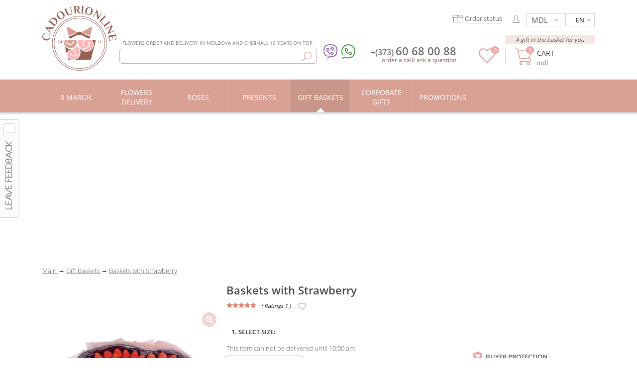

--- FILE ---
content_type: text/html; charset=UTF-8
request_url: https://cadourionline.md/en/gift-baskets/baskets-with-berries/
body_size: 127989
content:
<!DOCTYPE html><html lang="en"><head> <meta name="viewport" content="width=device-width, initial-scale=1, maximum-scale=1"> <meta http-equiv="content-type" content="text/html; charset=utf-8"/> <title>Buy baskets with strawberries in Chisinau, Moldova</title> <style>@font-face{font-display:swap;font-family:OpenSans-Light;src:url(/lib/fonts/IE/OpenSans-Light.woff) format("woff")}@font-face{font-display:swap;font-family:OpenSans-Regular;src:url(/lib/fonts/IE/OpenSans-Regular.woff) format("woff")}@font-face{font-display:swap;font-family:OpenSans-Light;src:url(/lib/fonts/IE/OpenSans-Light.woff) format("woff")}@font-face{font-display:swap;font-family:OpenSans-Regular;src:url(/lib/fonts/IE/OpenSans-Regular.woff) format("woff")}@font-face{font-family:"OpenSans-Semibold";font-display:swap;src:local(OpenSans-Semibold),url(/lib/fonts/IE/OpenSans-Semibold.woff) format("woff")}body{margin:0;padding:0;border:0;outline:0;font-family:OpenSans-Regular;font-size:13px}a{text-decoration:none}html,body{height:100%;background:#fff}ol,ul{list-style:none;padding:0;margin:0}img{border:0}.right{float:right}.left{float:left}.both{clear:both}.nomarginright{margin-right:0!important}#content{min-width:1230px;min-height:100%;margin:0 auto}.main_menu{height:160px;width:1110px;position:relative;margin:0 auto}.logo{margin-top:12px;width:552px;height:142px;float:left;position:relative}.write_part{margin-top:12px;float:right;width:552px;height:142px}.useful_page{height:44px;border-bottom:1px solid #fcf7f6}.top_links{width:148px;padding-top:14px;height:26px;float:left;cursor:pointer}.style_links:hover{color:#e6666b}.lang{float:left;color:#2e2e2e;width:25px;text-align:center;text-transform:uppercase}.lang:hover{color:#e6666b}.language{height:26px;padding-top:18px}.info_contact{float:left;width:300px;height:94px}.contact_number{float:right;width:230px;padding-top:10px;height:25px;position:relative}.number_phone,.number_phone a{color:#6d6d6d;float:right;text-align:right;width:200px;font-size:20px;font-family:OpenSans-Semibold}.img_prop{position:absolute;top:10px;left:20px}.deliver{color:#555556;font:14px OpenSans-Regular;text-align:right}.order_smth{width:202px;height:34px;padding-top:10px;text-align:right;text-align:right;font:14px OpenSans-Regular;color:#e6666b;float:right}.order_smth .cl1:hover{color:#595959}.order_smth .cl2:hover{color:#595959}.basket_part{width:250px;height:90px;float:right;position:relative;padding-bottom:20px}.property_back{text-transform:uppercase}select{-moz-appearance:none;text-indent:.01px}.linkcolor{color:#2e2e2e}.logo_promo{color:#e6666b;font:15px OpenSans-Regular;width:235px;margin-top:45px;float:right}.logotype{color:#555556;font:14px OpenSans-Regular;margin:3px 0 0}.mark_of_year{position:absolute;top:30px;left:460px}.slider_show{width:100%;height:325px;background:#e6666b;position:relative;overflow:hidden}.category_item{width:1100px;margin:0 auto}.block_cat{width:184px;float:left;position:relative;width:123px;height:40px;padding-top:6px}.img_categ{width:180px;height:74px;text-align:center;position:relative;width:123px}.filter_var{width:100%;min-height:175px;background:#fcf7f6;border-bottom:1px solid #d4d4d4;box-shadow:3px 2px 5px #d4d4d4;-moz-box-shadow:3px 2px 5px #d4d4d4;-webkit-box-shadow:3px 2px 5px #d4d4d4}.search_floawer{width:1110px;margin:0 auto}.catalog_product{min-height:1110px;width:1110px;margin:0 auto;position:relative}.info_block{width:1110px;margin:0 auto;background:#fff;padding-top:30px;margin-bottom:60px}.line_dashed{width:100%;height:6px;border-bottom:1px dashed #e6666b}.group_block{width:270px;height:280px;float:left;margin-right:145px;margin-bottom:30px}.group_foto_block{width:268px;height:165px;text-align:center}.group_txt_block{width:260px;margin:0 auto;color:#2e2e2e;text-align:center}.title_block{font:20px OpenSans-Regular;text-transform:uppercase}.txt_block{font:15px OpenSans-Light;line-height:1.2}.recall_of_people{width:100%;border-top:1px solid #fcf7f6}.number_recall{width:1110px;padding-top:34px;margin:0 auto}.nr_format{color:#e6666b;font:45px OpenSans-Regular;text-align:center}.nr_format_txt{width:100%;text-align:center;font:25px OpenSans-Regular;color:#4c4c4c}.data_people{width:100%}.beauty_review{height:155px!important;padding-top:20px;margin:0 auto;font:16px OpenSans-Light;text-align:center}.footer{width:100%}.footer a:hover{text-decoration:underline}.one_footer{border-top:1px solid #fcf7f6;border-bottom:1px solid #fcf7f6}.beauty_review .bx-viewport{height:155px!important}.green_block{width:100%;margin:8px 0;background:#F5e7e4}.block_links{width:100%;padding-top:40px;float:left;position:relative}.read_block{position:relative;width:235px;color:#fff;float:left;font-family:OpenSans-Regular;padding-bottom:40px}.title_read_block{text-align:left;font-size:16px;padding-bottom:15px;text-transform:uppercase;color:#212121}.link_read_block{font-size:14px;line-height:1.12;font-family:OpenSans-Light;margin:4px 0}.socials_block{width:375px;float:right}.partone_block{width:375px;height:110px}.antent_slink{font:17px OpenSans-Regular;text-transform:uppercase;padding-top:0;padding-bottom:8px;color:#212121}.facebook{width:40px;height:35px;float:left;cursor:pointer}.antent_payment{font:19px OpenSans-Regular;text-transform:uppercase;padding-top:40px;padding-bottom:8px;color:#212121}.bank,.card,.master,.paypal,.plastik_card,.visa,.yandex,.amex,.discr,.mir,.qiwi,.bitc,.bpay,.terminal{background-repeat:no-repeat;width:50px;height:35px;float:left}.secondpart_block{height:95px;width:375px;color:#fff}.our_address{padding-top:6px;font-family:OpenSans-Regular;color:#212121}.uppertext{font-size:16px;text-transform:uppercase;color:#212121}.contact_data{font-family:OpenSans-Light;margin-top:5px}.text_interest{width:1110px;height:336px;border-bottom:1px solid #fcf7f6;margin:0 auto}.new_txt{color:#303031;font:15px OpenSans-Light;float:left;margin-top:75px}#scroll_txt{height:195px;color:#303031;font:13px OpenSans-Light;line-height:1.4;overflow:scroll}#scroll_txt p{width:1105px}.lastpart_block{width:1110px;margin:0 auto}.antent_lastpart{height:38px;width:1110px;text-transform:uppercase;font-size:20px;padding-top:22px}.txt_lastpart{width:540px;height:110px;float:left;margin-right:20px;color:#303031}.title_txt{font:14px OpenSans-Regular;padding-bottom:5px}.article_txt{font:13px OpenSans-Light}.allfebruary{opacity:1;position:absolute;left:20%;top:5px}.noallfebruary{opacity:0;position:absolute;left:20%;top:5px}.allbrides{opacity:1;position:absolute;left:35%;top:5px}.noallbrides{opacity:0;position:absolute;left:35%;top:5px}.block_cat:hover .noallbrides{opacity:1;position:absolute;left:35%;top:5px}.block_cat:hover .noallfebruary{opacity:1;position:absolute;left:20%;top:5px}.allflower{opacity:1;position:absolute;left:40%;top:5px}.noallflower{opacity:0;position:absolute;left:40%;top:5px}.allbasket{opacity:1;position:absolute;left:31%;top:5px}.noallbasket{opacity:0;position:absolute;left:31%;top:5px}.alltoys{opacity:1;position:absolute;left:25%;top:5px}.noalltoys{opacity:0;position:absolute;left:25%;top:5px}.allformen{opacity:1;position:absolute;left:27%;top:5px}.noallformen{opacity:0;position:absolute;left:27%;top:5px}.block_cat:hover .noallformen{opacity:1;position:absolute;left:27%;top:5px}.allbaloons{opacity:1;position:absolute;left:22%;top:5px}.noallbaloons{opacity:0;position:absolute;left:22%;top:5px}.allextra{opacity:1;position:absolute;left:39%;top:5px}.noallextra{opacity:0;position:absolute;left:39%;top:5px}.allsweets{opacity:1;position:absolute;left:32%;top:5px}.noallsweets{opacity:0;position:absolute;left:32%;top:5px}.allroomflo{opacity:1;position:absolute;left:35%;top:5px}.noallroomflo{opacity:0;position:absolute;left:35%;top:5px}.block_cat:hover .noallextra{opacity:1}.block_cat:hover .noallsweets{opacity:1;position:absolute;left:32%;top:5px}.block_cat:hover .noallbaloons{opacity:1;position:absolute;left:22%;top:5px}.block_cat:hover .noalltoys{opacity:1;position:absolute;left:25%;top:5px}.block_cat:hover .noallroomflo{opacity:1;position:absolute;left:35%;top:5px}.block_cat:hover .noallflower{opacity:1;position:absolute;left:40%;top:5px}.block_cat:hover .noallbasket{opacity:1;position:absolute;top:5px}.text_slider{width:1110px;text-align:right;color:#fff;font-family:OpenSans-Regular;position:absolute;top:70px;right:0}.search_whom{width:255px;padding-left:20px;float:left;background:url(/elements/bg/white_line.png) no-repeat 100%;width:260px;padding-left:15px}.search_price{width:255px;height:104px;padding-left:20px;float:left;background:url(/elements/bg/white_line.png) no-repeat 100%}.antent_search{padding-top:5px;color:#5f721d;font-size:15px;text-transform:uppercase;padding-bottom:5px;padding-left:5px;font-weight:700}.txt_search{color:#646464;padding:1px 14px 1px 5px;font-size:12px;float:left;cursor:pointer}.antent_catalog{height:50px;width:1110px;text-align:center;font:22px OpenSans-Light;color:#2e2e2e;text-transform:uppercase;padding-top:25px;padding-bottom:15px;margin-top:0;margin-bottom:0}.product{border:1px solid #e7e7e7;width:255px;height:430px;margin-right:5px;float:left;margin-bottom:20px;position:relative}.imagebox{width:253px;height:310px;vertical-align:middle;text-align:center}.image_elem{cursor:pointer}.info_elem{width:253px;text-align:center;padding-top:5px;line-height:1.2}.info_elem a{color:#2e2e2e;text-transform:uppercase;font-size:16px}.price_product{text-align:center}.price_product span{padding-right:5px}.order_product:hover{background:#fcf7f6;color:#434343}.product a{color:#2e2e2e}.showmoreproducts{text-align:center;text-transform:uppercase;color:#e6666b;font-size:18px;border-bottom:1px dashed #e6666b;bottom:20px;left:460px;cursor:pointer}.showmoreprod{text-align:center;text-transform:uppercase;color:#e6666b;font-size:20px;border-bottom:1px dashed #e6666b;position:absolute;bottom:20px;left:310px;cursor:pointer}.choose_one{background:url(/elements/input/radiobuttonactive.png?v=1) no-repeat 50%!important;width:21px;height:22px;float:left;cursor:pointer}.choose_one_neactive{background:url(/elements/input/radiobutton.png) no-repeat 50%;width:21px;height:22px;float:left;cursor:pointer}.active_choose{font:14px OpenSans-Semibold;color:#cb6b21;background:#fff}.price_active{font:18px OpenSans-Semibold;color:#cb6b21;display:inline-block}.valute_active{color:#cb6b21;font:14px OpenSans-Light;display:inline-block}.neactive_class{font:14px OpenSans-Regular;color:#5b5b5b;background:#fff}.neactive_price{font:18px OpenSans-Regular;color:#5b5b5b;display:inline-block}.neactive_valute{color:#5b5b5b;font:14px OpenSans-Light;display:inline-block}.checkebox{height:20px;width:20px;background:url(/elements/input/checkbox.png) no-repeat;position:absolute;top:25px;right:0;cursor:pointer}.blackstar{background:url(/mobile/images/new2/star/orange_star.svg?v=1)}#contentbody{width:365px;margin:0 auto;top:5px;left:13px}.data_first_input{color:#555556;font:14px OpenSans-Light;padding-left:7px;width:250px;height:25px;border:1px solid #ccc;outline:0;color:#555556}#messageplace{width:365px;height:15px;margin:0 auto}.setactive{height:25px;width:280px}.name_valute_active{color:#cb6b21;font:12px OpenSans-Light;display:inline-block}.name_valute_neactive{color:#5b5b5b;font:12px OpenSans-Light;display:inline-block}.active_name{font:12px OpenSans-Semibold;color:#cb6b21;background:#fff}.neactive_name{font:12px OpenSans-Semibold;color:#5b5b5b;background:#fff}.active_val_price{font:14px OpenSans-Semibold;color:#cb6b21;display:inline-block}.neactive_val_price{font:14px OpenSans-Semibold;color:#5b5b5b;display:inline-block}.signplus{position:absolute;bottom:15px;right:0;cursor:pointer}.active{color:#faf6cc;text-decoration:underline}.copyright_sign{height:30px;width:1110px;margin:0 auto;padding-top:10px;font:12px OpenSans-Light;color:#515151}#basketer{position:fixed;width:100%;height:100%;background:url(/elements/bg/loading.gif) no-repeat 50% 50%;background-color:rgba(256,256,256,0.4);z-index:999}.data_people .bx-wrapper{max-width:100%!important}.active_filter{color:#60615d!important;background:#ecf1d8 url(/elements/elements/xgrey.png) no-repeat 100% 45%;border-radius:30px}.active_filter:hover{background:#ecf1d8 url(/elements/elements/xgreen.png) no-repeat 100% 45%}.activecheckbox{background:url(/elements/input/checkboxactive.png)}.product_price{position:absolute;top:185px;left:36px;font:15px OpenSans-Regular;text-align:center;padding:5px;width:85px;border:1px solid #e7e7e7;color:#727272;background:#fff;z-index:10}.product_price span{font-size:12px}.product_name{color:#727272;font:16px OpenSans-Regular;text-align:center;margin-top:15px}.winformapp{display:none;height:100%;position:fixed;width:100%;z-index:9999}.thank_you_block{position:fixed;top:10%;left:50%;margin-left:-415px;-webkit-box-shadow:0 3px 42px 0 rgba(0,0,0,0.75);-moz-box-shadow:0 3px 42px 0 rgba(0,0,0,0.75);box-shadow:0 3px 42px 0 rgba(0,0,0,0.75);border-radius:5px;padding:20px 40px;width:825px;background:#fff}.tu_img{margin-bottom:10px}.tu_img img{display:inline-block}.add_success{font-family:OpenSans-Regular;color:#e6666b;font-size:22px}.success_shopping{font-family:OpenSans-Regular;color:#e6666b;font-size:22px}.searchInputMain{width:350px;border:0;outline:0}.scrollup{width:100px;height:54px;opacity:.7;position:fixed;bottom:45px;right:50px;display:none;z-index:999;text-indent:-9999px;background-repeat:no-repeat}.product:hover{border-style:solid;border-width:1px;border-color:#e6666b;box-shadow:0 20px 30px 0 rgba(0,0,0,0.1),0 20px 30px 0 rgba(145,180,26,0.1)}.goToBusketBtn{background:url(/images/busket_img.png) no-repeat right 5px center #e6666b;border:1px solid #eaeaea;padding:7px 15px 7px 7px;border-radius:5px;color:#fdeee3;width:180px;margin:15px 15px 15px 0;cursor:pointer}.goToBusketBtn:hover{background:#fcf7f6;color:#434343}.thank_you_block a{text-decoration:none}.thank_you_block a:hover{text-decoration:none}.goToShoppingBtn{background:#f6f6f6;border:1px solid #eaeaea;padding:7px;border-radius:5px;color:#7b7b7b;width:180px;margin:15px;cursor:pointer}.goToShoppingBtn:hover{background:#e8e8e8;color:#7b7b7b}.addToBusketCloseBtn{position:absolute;top:10px;right:10px;cursor:pointer}.css3{font-size:20px;font-family:'OpenSans-Regular';color:#4d4d4d}.css4{font-size:12px;font-family:'OpenSans-Light'}.css5{overflow:hidden;margin-top:15px}.css6{float:left;margin-left:15px;margin-top:10px;text-decoration:underline}a.css7,.lnk.css7{cursor:pointer;color:#946154}.css57{width:1110px}.css61{padding-top:5px;height:40px;text-align:center}.css62{width:100%;border-top:6px solid #fcf7f6}.css79{position:absolute;top:5px;right:10px;cursor:pointer}.css81{position:absolute;top:27px;left:0;width:394px;background:#fff;z-index:999999;border:1px solid #d9a194;border-radius:6px;display:none}.css72{width:1110px;margin:0 auto}.read_block a,.read_block a:hover,.read_block a:visited{color:#424242}a.css75{color:#303031}.dn{display:none}.css87{font-weight:700}.saleslogo{position:absolute;top:-6px;right:3px}.salenumber{color:#fff;font:14px OpenSans-Semibold;position:absolute;top:-1px;right:13px}.cpoint{cursor:pointer}.type_msg{font:12px OpenSans-Light}.css89{color:#228b22}.messagealert{color:red}.asq{border-top:1px solid #212121;height:10px;margin-top:10px;text-align:right}.css58{text-decoration:line-through}.defaultMenuClass,.defaultMenuHoverClass{position:absolute;left:15%}.defaultMenuClass{opacity:1;top:5px}.defaultMenuHoverClass{opacity:0;top:5px}.block_cat:hover .defaultMenuHoverClass{opacity:1;position:absolute;left:15%;top:5px}.sBtnC{cursor:pointer;position:absolute;top:5px;right:5px;padding-right:25px}.sBtnC img{position:absolute;top:1px;right:0}.add_success{color:#2c2c2c;font-size:13px;font-weight:600;text-transform:uppercase;margin:10px 0}.ToBCl{text-transform:uppercase;color:#2c2c2c;font-size:14px;margin:20px 0 15px;font-weight:600}.BBPl1{float:left;text-align:center}.css15{float:left;margin-left:15px;margin-top:10px;text-decoration:underline}.css9{font:20px OpenSans-Regular;color:#4d4d4d}.css10{font:12px OpenSans-Light}.css11{text-decoration:line-through}.ourAdvIn1{font-weight:100;text-align:center;font-size:18px;margin-bottom:25px;margin-top:10px}.ourAdvIn2{cursor:pointer;width:120px;float:left;text-align:center;padding:0 1% 0 0;margin-top:10px}.ourAdvIn3{margin-bottom:15px;height:55px}.ourAdvIn4{cursor:pointer;width:120px;float:left;text-align:center;padding:0 1% 0 0;margin-top:10px}.ourAdvIn5{margin-bottom:15px;height:55px}.ourAdvIn6{font-size:12px}.css268{position:absolute;bottom:-1px;left:50%;margin-left:-7px}.mMC a{color:#4c4c4c}.favH2{position:relative}.favH2:before{content:attr(data-tooltip);box-sizing:border-box;display:block;background:rgba(0,0,0,.7);color:#fff;padding:5px;position:absolute;left:-50%;top:-50px;width:max-content;line-height:25px;border-radius:5px;opacity:0}.favH2:after{content:'';display:block;position:absolute;top:-15px;left:50%;height:0;width:0;border-left:8px solid transparent;border-right:8px solid transparent;border-top:8px solid rgba(0,0,0,.7);opacity:0}.favH2:hover:before{opacity:1}.favH2:hover:after{opacity:1}.tagPlastBot{border-radius:5px;padding:5px 5px 5px 25px;background-repeat:no-repeat;background-position:left 5px center;border:1px solid #c6c6c6;color:#434343;font-size:11px;display:inline-block;margin:2px}.h-orw{padding-left:25px;color:#6D6D6D}.h-borw{float:right;margin-top:16px;padding-right:6px;position:relative}.h-iorw{background:url(/images/info/status.svg?v=1) no-repeat left center;height:15px;width:22px;background-size:100%;display:block;float:left}.h-orww{border-bottom:1px solid #b6b6b6}.h-orww:hover{border-bottom:transparent}.h-orw{display:inline-block;background-size:22px 15px}.msg-hb{color:#575757;background:#f5e7e4;padding:2px 5px;font-style:italic;font-size:11px;position:absolute;top:-7px;right:0;width:170px;text-align:center;border-radius:3px}.h-ww{position:absolute;top:-20px;font-size:10px;color:#7d7b7a;text-transform:uppercase;margin:0;font-weight:100}.searchInputMainWrapper{right:0;bottom:26px;border:1px solid #d9a194;border-radius:5px;padding:5px;width:385px;position:absolute}.CfavAmount{position:absolute;background:#f1a1a4;border-radius:100%;color:#FFF;padding:0 5px;top:-4px;left:25px;font-size:11px}.Cbasketorders{position:absolute;background:#f1a1a4;border-radius:100%;color:#FFF;padding:0 5px;top:-4px;left:21px;font-size:11px}.order_smth{font-size:13px}.cpoint{color:#946154}.top_links{height:26px;padding-top:14px}.top_links{width:148px;float:left;cursor:pointer}.noselect{outline:0;float:right;font:15px OpenSans-Regular;cursor:pointer;border:1px solid #e6666b;height:26px;width:70px;padding-left:10px;margin-top:5px;-webkit-appearance:none;height:26px}.selectue{background:#fff;display:inline-block;float:right;width:70px;position:relative}.selectue:after{content:"";width:2px;height:5px;border:5px solid transparent;border-top:6px solid #d2cfcf;position:absolute;right:13px;bottom:4px;pointer-events:none;box-sizing:border-box}.language:after{content:"";width:2px;height:5px;border:5px solid transparent;border-top:6px solid #d2cfcf;position:absolute;right:6px;bottom:3px;pointer-events:none;box-sizing:border-box}.style_links{color:#2e2e2e;font:11px OpenSans-Regular;text-align:center;text-transform:uppercase}.b-ic{float:left;margin-right:10px}.deliver{margin-right:47px}.val-b{position:absolute;top:20px;left:42px;font-size:13px;text-transform:initial;color:#7d7b7a}.category{height:65px;width:100%;background:#d9a194;background:#d9a194;box-shadow:0 2px 4px 1px rgba(156,156,156,0.6)}.block_cat{height:59px}.txt_categ{width:184px;color:#fff;text-align:center;font:14px OpenSans-Regular;text-transform:uppercase;width:123px;vertical-align:middle;display:table-cell;height:59px;padding:0 4px}.linkcolor{min-width:112px;text-align:left;display:block}.txt_callus{font:13px OpenSans-Regular;color:#5a5a5a;display:inline-block;line-height:19px;font-style:italic}.order_product{width:113px;height:25px;padding-top:7px;background:#e6666b;border:1px solid #eaeaea;text-transform:uppercase;color:#fdeee3;border-radius:5px;text-align:center;font-size:15px;margin-left:15px;cursor:pointer;float:left}a.css16{color:#946154!important;font-size:11px}.econPl{color:#FFF;height:24px;line-height:24px;position:absolute;right:4px;top:7px;font-size:13px;text-align:right;background-color:#ffb2b5;border-radius:5px;padding:0 10px}.fav-b{cursor:pointer;position:relative;top:5px;right:23px;z-index:9;float:right}.block_cat:after{height:100%;width:1px;background:#ddaa9e;display:block;content:"";position:absolute;right:0;top:0}.pricat:before{height:100%;width:1px;background:#ddaa9e;display:block;content:"";position:absolute;left:0;top:0}.new_img{background:url(/elements/elements/cadourionline.png) 0 100% no-repeat;width:115px;height:103px;float:left;background:url(/elements/elements/logo.svg?v=1) no-repeat;background-size:100%}.pag-arrow{font-size:22px}.read_block.last:after{content:"";height:110px;width:1px;background:#212121;position:absolute;display:block;top:calc(100% - 71%);right:0}.imagebox img{max-width:100%;max-height:100%}.leavefeedback{position:fixed;top:240px;left:0;width:40px;height:200px;z-index:5;cursor:pointer}.viewedBrtnC{border:1px solid #c8c8c8;border-radius:3px;background:-moz-linear-gradient(90deg,rgba(222,222,222,1) 0%,rgba(222,222,222,1) 1%,rgba(254,254,254,1) 100%);background:-webkit-gradient(linear,left top,left bottom,color-stop(0%,rgba(254,254,254,1)),color-stop(99%,rgba(222,222,222,1)),color-stop(100%,rgba(222,222,222,1)));background:-webkit-linear-gradient(90deg,rgba(222,222,222,1) 0%,rgba(222,222,222,1) 1%,rgba(254,254,254,1) 100%);background:-o-linear-gradient(90deg,rgba(222,222,222,1) 0%,rgba(222,222,222,1) 1%,rgba(254,254,254,1) 100%);background:-ms-linear-gradient(90deg,rgba(222,222,222,1) 0%,rgba(222,222,222,1) 1%,rgba(254,254,254,1) 100%);background:linear-gradient(0deg,rgba(222,222,222,1) 0%,rgba(222,222,222,1) 1%,rgba(254,254,254,1) 100%);filter:progid:DXImageTransform.Microsoft.gradient(startColorstr='#fefefe',endColorstr='#dedede',GradientType=0);font-size:16px;color:#646464;text-align:center;width:125px;height:30px;line-height:30px;cursor:pointer}.viewedBrtnC:hover{background:-moz-linear-gradient(270deg,rgba(222,222,222,1) 0%,rgba(254,254,254,1) 100%);background:-webkit-gradient(linear,left top,left bottom,color-stop(0%,rgba(222,222,222,1)),color-stop(100%,rgba(254,254,254,1)));background:-webkit-linear-gradient(270deg,rgba(222,222,222,1) 0%,rgba(254,254,254,1) 100%);background:-o-linear-gradient(270deg,rgba(222,222,222,1) 0%,rgba(254,254,254,1) 100%);background:-ms-linear-gradient(270deg,rgba(222,222,222,1) 0%,rgba(254,254,254,1) 100%);background:linear-gradient(180deg,rgba(222,222,222,1) 0%,rgba(254,254,254,1) 100%);filter:progid:DXImageTransform.Microsoft.gradient(startColorstr='#DEDEDE',endColorstr='#FEFEFE',GradientType=0)}.phone-ic,.icb-pho{display:inline-block}.ic-viber,.ic-watsap{display:inline-block;margin-left:5px}.icb-pho{position:relative;top:-9px;font-size:18px;font-weight:500;margin-left:6px}.icb-pho a{color:#212121}.info_contact .phone-ic{position:relative;top:2px;left:-3px}.main_menu.static{position:fixed;top:0;box-shadow:1px 3px 5px 0 rgba(0,0,0,0.25);height:60px;background:#fff;z-index:200;width:100%}.main_menu.static .menu-contain{width:1110px;margin:0 auto}.main_menu.static .searchInputMainWrapper,.main_menu.static .static-h{display:none}.main_menu.static .logo{height:50px;margin-top:0}.main_menu.static .logo img{width:60px;height:60px}.main_menu.static .write_part{margin-top:0;height:auto}.main_menu.static .deliver{margin-right:0}.main_menu.static .basket_part{padding:14px 0 0!important}.main_menu.static .fav-b-head{margin-top:17px!important}.main_menu.static .contact_number{padding-top:8px}.main_menu.static .info_contact .phone-ic{top:6px;left:-8px}.hid-height-header{height:160px;display:none}.hid-height-header.active{display:block}h2{font-size:30px}h3{font-size:28px}h4{font-size:26px}h5{font-size:24px}h6{font-size:22px}.poll-b{margin-top:15px;border:1px solid #f0e2df}.poll-hed{background:#fcf7f6;text-align:center;text-transform:uppercase;color:#484848;font-size:16px;padding:26px 0;padding-bottom:20px}.poll-subhead{text-align:center;color:#484848;font-size:15px;padding:10px 0;background:#f5e7e4;padding-bottom:16px}.subhead-subb{color:#c74b50}.poll-el-b{padding:0 15px;padding-right:0}.poll-nr-h{text-transform:uppercase;font-size:14px;color:#8a8a8a;margin-bottom:10px;margin-top:20px}.poll-question{font-size:15px;margin-bottom:20px}.poll-list-el{color:#484848;font-size:14px;margin-bottom:8px;padding-left:25px;position:relative;cursor:pointer}.poll-list-el input:checked ~ span:before{opacity:1;visibility:visible}.poll-list-el span:before{content:'';display:block;width:100%;height:100%;background-color:#D99F92;opacity:0;visibility:hidden;border-radius:50px}.poll-list-el label{cursor:pointer}.poll-list-el input{position:absolute;width:0;height:0;top:0;left:0;opacity:0;cursor:pointer}.poll-list-el span{position:absolute;left:0;padding:3px;background:#f0e2df;border-radius:50px;width:7px;height:7px;top:3px}.line-el{border-top:1px solid #f2e5e2;margin-top:24px;width:90%}.poll-btn-b{text-align:center;margin-top:32px;margin-bottom:32px}.poll-btn{text-align:center;text-transform:uppercase;display:inline-block;background:#d9a194;color:#fff;padding:7px 31px;cursor:pointer;border-radius:5px;font-size:15px}.poll-b.result .subhead-subb{padding:0 15px}.res-poll-body{background-color:#fcf7f6;padding:10px}.res-poll-head{font-size:15px;margin-bottom:9px;margin-top:14px}.b-poll-coupon{border:1px solid #f0e2df;border-radius:5px;text-transform:uppercase;text-align:center;background:#fff;font-size:14px;color:#484848;padding:7px 0}.b-poll-text{color:#484848;margin-top:7px;margin-bottom:25px}.b-poll-text .star{color:#c74b50}.btn-pop-close-b{cursor:pointer;position:absolute;top:-32px;right:24px;background:url(/images/popup/popup_close_bg.png) no-repeat;width:160px;height:33px;text-align:center;padding-top:6px}.icon-pop-close{position:absolute;top:4px;right:29px}.css84{font-size:16px}.special-offer-close{background:url(/images/popup/popup_close_shadow_bg.png);top:-39px;padding-top:14px;height:28px}.special-offer-close .icon-pop-close{top:12px}.viewedBlock{position:fixed;right:0;top:0;-moz-box-shadow:0 0 60px rgba(0,0,0,.3);-webkit-box-shadow:0 0 60px rgba(0,0,0,.3);box-shadow:0 0 60px rgba(0,0,0,.3);z-index:400}.viewedBlock.hide{right:-81px}.viewedBlock.hide .v-head-block-arrow{display:none}.innviewedBlock{background:#fff;width:80px;position:relative}.v-head-block{text-align:center;color:#dca79b;height:47px;text-transform:uppercase;font-size:8px;position:relative}.v-head-block span{position:relative;float:left;top:50%;left:50%;transform:translate(-50%,-50%)}.v-head-block-arrow,.v-head-block-arrow-hid{cursor:pointer;background:#f5e7e4;width:18px;position:absolute;top:0;left:-18px;height:100%}.v-head-block-arrow:before,.v-head-block-arrow-hid:before{content:"";background:url(/images/arrow_viewed.svg) no-repeat;width:10px;height:8px;position:absolute;transform:rotate(90deg);left:3px;top:19px;z-index:5}.v-head-block-arrow:hover:before{background:url(/images/busket_step1/close_icon.png) no-repeat;background-size:100%;height:10px}.v-head-block-arrow-hid{display:none}.viewedBlock.hide .v-head-block-arrow-hid{display:block}.vwd-img{margin:0 auto}.vwd-img img{max-width:100%;max-height:103px;display:block;box-sizing:border-box;-moz-box-sizing:border-box;margin:0 auto}.vwd-priceprod{color:#393939;font-size:9px;text-align:center;margin-top:2px}.vwd-priceprod span{font-size:6px}.vwd-titlprod{width:130px;margin:0 auto;text-align:center}.v-prodblock-el{transition:.2s;transition-delay:.2s}.vwd-priceprod,.vwd-titlprod,.vwd-priceprod span{text-align:center;color:#636363;font-size:0;line-height:0;transition:.2s;transition-delay:.2s}.vwd-arrow{width:100%;background:#f5e7e4;opacity:0;text-align:center;transition:.2s;transition-delay:.2s;cursor:pointer;height:0}.v-prodblock-b{max-height:315px;transition:max-height .2s;transition-delay:.2s;overflow:hidden}.v-prodblock-b::-webkit-scrollbar{width:0}.v-prodblock-b{-ms-overflow-style:none}.v-prodblock-b{overflow:-moz-scrollbars-none}.innviewedBlock{transition:.2s;transition-delay:.2s}.vwd-img img{transition:.2s;transition-delay:.2s}.vwd-arrow{transition:.2s;transition-delay:.2s}.innviewedBlock:hover .v-prodblock-el{margin-bottom:10px}.innviewedBlock:hover .vwd-arrow{display:block;opacity:1;height:18px}.innviewedBlock:hover{width:130px}.innviewedBlock:hover .vwd-img img{max-height:123px}.innviewedBlock:hover .vwd-priceprod{display:block}.innviewedBlock:hover .vwd-titlprod{line-height:1;font-size:13px;margin-top:3px}.innviewedBlock:hover .vwd-priceprod{line-height:1;font-size:20px}.innviewedBlock:hover .vwd-priceprod span{font-size:10px}.innviewedBlock:hover .v-prodblock-b{max-height:373px;overflow-y:scroll}.accordion{margin-bottom:.625rem}.accordion-list{background-color:#fff;box-shadow:0 0 2px 0 rgba(51,51,51,.05),0 1px 4px 0 rgba(51,51,51,.15)}.accordion-item{padding:.625rem;border-bottom:1px solid #e9e9e9}.accordion-item-name{position:relative;display:flex;margin:0;align-items:center;font-size:16px;font-weight:400;cursor:pointer;padding-right:25px}.accordion-item-name i{padding-right:5px}.accordion-item-name::after{font-family:Material Icons;font-size:24px;position:absolute;right:0;content:"✓";color:#555;transition:.4s ease 0}.accordion-item-icon{flex-shrink:0;width:1.375rem;font-size:20px;color:#7cb342}.accordion-item-text{display:none;padding:0 1.375rem}.accordion-item.active .accordion-item-name::after{transform:rotate(180deg);transition:.4s ease 0}.accordion-item.active .accordion-item-text{height:auto;opacity:1;padding:.3125rem 1.375rem;transition:.4s ease 0}.searchInputMainWrapper{z-index:10;background:#fff}.placeSearch{display:none;position:fixed;height:100%;width:100%;background:#00000038;top:0;left:0;z-index:9}.oftenSearchWordsBlock{display:none}.placeSearch.act,.oftenSearchWordsBlock.act{display:block}.fav-b-head{float:right;border-right:1px solid #D6D6D6;padding-right:20px;margin-right:20px;margin-top:20px;margin-left:45px;position:relative}.phone-ic.top{display:none}.order_smth.mobile{display:none}.mtMob{display:none}.mobile_line_header{display:none}.constr-b.mobile{display:none}.our_address.mobile{display:none}.contact_data.mobile{display:none}.BProtPl.mobile{display:none}.botBl{background-repeat:no-repeat;background-position:right 15px center;border-bottom:1px solid #f5f5f5;color:#454545;font-family:OpenSans-Light;margin:4px 0;background:none!important;border:none}.cat-sect{display:none}.block_products_home,.PlaceSaleProductUl,.listDopBlocks{display:flex;flex-direction:row;flex-wrap:wrap;justify-content:space-around}#viewport .slide img{width:253px;height:auto}.constr-b{text-align:center}.popwindow{width:584px;max-width:100%;min-height:473px;margin-left:auto;margin-right:auto;background:#fff;position:relative;margin-top:30px;border-radius:10px;font-family:OpenSans-Regular;padding-bottom:30px}.content-pop-auth{width:365px;padding-top:15px;margin:0 auto;max-width:100%;padding-left:10px;padding-right:10px;box-sizing:border-box}.enterbutton{width:199px;height:30px;background:#e6666b;color:#fff;font:18px OpenSans-Regular;text-align:center;padding-top:7px;text-transform:uppercase;border:1px solid #eaeaea;border-radius:5px;cursor:pointer;margin:0 auto;margin-top:10px}.cat-sect.act{display:block}</style> <style>body,ol,ul{padding:0;margin:0; font-size:13px}body,img{border:0}#page,#page_faq,#page_garanty,#page_info,#page_payment{width:1110px;position:relative}.lang,.style_links{color:#2e2e2e;font:11px OpenSans-Regular;text-align:center;text-transform:uppercase}#page,#page_faq,#page_garanty,#page_info,#page_payment,.contact_number,.logo,.main_menu{position:relative}.lang,.property_back,.style_links,.title_block,.title_read_block,.txt_categ{text-transform:uppercase}body{outline:0;font-family:OpenSans-Regular}a{text-decoration:none}.color_bread,.footer a:hover{text-decoration:underline}body,html{height:100%;background:#fff}ol,ul{list-style:none}.right{float:right}.left,.logo{float:left}.both{clear:both}.nomarginright{margin-right:0 !important}#content,#page,#page_faq,#page_garanty,#page_info,#page_payment{margin:0 auto}@font-face{font-display:swap;font-family:OpenSans-Light;src:url("/lib/fonts/OpenSans-Light.ttf");src:url("/lib/fonts/IE/OpenSans-Light.woff" )}@font-face{font-display:swap;font-family:OpenSans-Regular;src:url("/lib/fonts/OpenSans-Regular.ttf");src:url("/lib/fonts/IE/OpenSans-Regular.woff" )}@font-face{font-display:swap;font-family:OpenSans-Light;src:url("/lib/fonts/OpenSans-Light.ttf");src:url("/lib/fonts/IE/OpenSans-Light.woff" )}@font-face{font-display:swap;font-family:OpenSans-Regular;src:url("/lib/fonts/OpenSans-Regular.ttf");src:url("/lib/fonts/IE/OpenSans-Regular.woff" )}@font-face{font-display:swap;font-family:OpenSans-Semibold;src:url("/lib/fonts/OpenSans-Semibold.ttf");src:url("/lib/fonts/IE/OpenSans-Semibold.woff" )}#content{min-width:1230px;min-height:100%}#page{min-height:1110px}#page_garanty{padding-bottom:100px}#page_faq{padding-bottom:50px}#page_payment{min-height:525px}.faq_body{width:100%;padding-bottom:7px;border-bottom:1px solid #f1f1f1}.faq_body:last-child{border-bottom:0}.faq_antent{color:#e6666b;padding-top:19px;font:20px OpenSans-Regular}.faq_write_text{font:15px OpenSans-Light;line-height:1.4;color:#575758;margin-top:-15px}.main_menu{height:160px;width:1110px;margin:0 auto}.logo,.write_part{margin-top:12px;width:552px;height:142px}.write_part{float:right}.useful_page{height:44px;border-bottom:1px solid #fcf7f6}.language,.top_links{height:26px;padding-top:14px}.top_links{width:148px;padding-top:14px;height:26px;float:left;cursor:pointer}.style_links{color:#2e2e2e;font:13px OpenSans-Regular}.style_links:hover{color:#e6666b}.lang{float:left;color:#2e2e2e;width:25px}.lang:hover{color:#e6666b}.info_contact{float:left;width:300px;height:94px}.contact_number{float:right;width:230px;padding-top:10px;height:25px}.number_phone,.number_phone a{color:#6d6d6d;font-family:OpenSans-Semibold;float:right;text-align:right;width:200px; font-size:20px}.deliver,.order_smth{text-align:right;font:14px OpenSans-Regular}.img_prop{position:absolute;top:10px;left:20px}.deliver{color:#555556}.order_smth{width:202px;height:34px;padding-top:10px;color:#e6666b;float:right}.noselect,.order_smth .cl1:hover,.order_smth .cl2:hover{color:#595959}.basket_part{width:250px;height:90px;float:right;position:relative;padding-bottom:20px}.imagebox,.imagebox3,.products_block .imagebox_small,.products_on_page_block .imagebox_small{display:table-cell;vertical-align:middle}.noselect{outline:0;float:right;font:15px OpenSans-Regular;cursor:pointer;border:1px solid #e6666b;height:26px;width:70px;padding-left:10px;margin-top:5px}.category,.slider_show{background:#e6666b;width:100%}.linkcolor{color:#2e2e2e}.logo_promo{color:#e6666b;font:15px OpenSans-Regular;width:235px;margin-top:45px;float:right}.logotype{position:absolute;color:#555556;font:16px OpenSans-Regular; margin:3px 0 0 0}.mark_of_year{position:absolute;top:30px;left:460px}.block_cat,.catalog_product,.img_categ,.slider_show{position:relative}.slider_show{height:325px;overflow:hidden}.category{/*border-bottom:1px solid #9abb28;*/height:45px}.category_item{width:1100px;margin:0 auto}.block_cat{float:left;width:123px;height:40px; padding-top:6px}.catalog_product,.search_floawer{margin:0 auto;width:1110px}.line_menu{width:2px;height:35px;background:url(/elements/bg/1.png) 50% no-repeat;float:left}.img_categ,.txt_categ{width:123px;text-align:center}.img_categ{height:74px}.txt_categ{color:#fff;font:13px OpenSans-Regular; vertical-align:middle; display:table-cell; height:35px}.filter_var{width:100%;min-height:175px;background:#fcf7f6;border-bottom:1px solid #d4d4d4;box-shadow:3px 2px 5px #d4d4d4;-moz-box-shadow:3px 2px 5px #d4d4d4;-webkit-box-shadow:3px 2px 5px #d4d4d4}.one_footer,.text_interest{border-bottom:1px solid #fcf7f6}.allflower,.noallflower{position:absolute;left:40%}.line_dashed{width:100%;height:6px;border-bottom:1px dashed #e6666b}.footer{width:100%}.one_footer{border-top:1px solid #fcf7f6}.beauty_review .bx-viewport{height:155px !important}.green_block{width:100%;margin:8px 0;background:#F5e7e4}.title_read_block{text-align:left;font-size:16px;padding-bottom:15px}.link_read_block{font-size:14px;line-height:1.12; font-family:OpenSans-Light;margin:4px 0}.antent_payment,.antent_slink{font:17px OpenSans-Regular;padding-bottom:8px;color:#212121;text-transform:uppercase}.partone_block{width:375px;height:110px}.bank,.card,.master,.paypal,.plastik_card,.visa,.yandex,.amex,.discr,.mir,.qiwi,.bitc,.bpay,.terminal{background-repeat:no-repeat;width:50px;height:35px;float:left}.antent_payment{padding-top:40px}.secondpart_block{height:95px;width:375px;color:#fff}.our_address{padding-top:6px;font-family:OpenSans-Regular;color:#212121}.uppertext{font-size:16px;text-transform:uppercase;color:#212121}.contact_data{font-family:OpenSans-Light;margin-top:5px}.text_interest{width:1110px;height:336px;margin:0 auto}.search_price,.search_whom{background:url(/elements/bg/white_line.png) 100% no-repeat}.new_txt{color:#303031;font:15px OpenSans-Light;float:left;margin-top:75px}#scroll_txt{height:195px;color:#303031;font:13px OpenSans-Light;line-height:1.4;overflow:scroll}#scroll_txt p{width:1105px}.lastpart_block{height:275px;width:1110px;margin:0 auto}.antent_lastpart{height:38px;width:1110px;text-transform:uppercase;font-size:20px;padding-top:22px}.txt_lastpart{width:540px;height:110px;float:left;margin-right:20px;color:#303031}.title_txt{font:14px OpenSans-Regular;padding-bottom:5px}.article_txt{font:13px OpenSans-Light}.allflower{opacity:1;top:5px}.noallflower{opacity:0;top:5px}.allbasket,.noallbasket{position:absolute;left:31%;top:5px}.allbasket{opacity:1}.noallbasket{opacity:0}.alltoys,.noalltoys{position:absolute;left:25%}.alltoys{opacity:1;top:5px}.noalltoys{opacity:0;top:5px}.allformen,.noallformen{position:absolute;left:27%;top:5px}.allformen{opacity:1}.noallformen{opacity:0}.allbaloons,.noallbaloons{position:absolute;left:22%}.allbaloons{opacity:1;top:5px}.noallbaloons{opacity:0;top:5px}.allextra,.noallextra{position:absolute;left:39%;top:5px}.allextra{opacity:1}.noallextra{opacity:0}.allsweets,.noallsweets{position:absolute;left:32%}.allsweets{opacity:1;top:5px}.noallsweets{opacity:0;top:5px}.allroomflo,.noallroomflo{left:35%;top:5px;position:absolute}.allroomflo{opacity:1}.noallroomflo{opacity:0}.block_cat:hover .noallextra{opacity:1}.block_cat:hover .noallsweets{opacity:1;position:absolute;left:32%;top:5px}.block_cat:hover .noallbaloons{opacity:1;position:absolute;left:22%;top:5px}.block_cat:hover .noalltoys{opacity:1;position:absolute;left:25%;top:5px}.block_cat:hover .noallformen{opacity:1;position:absolute;left:27%;top:5px}.block_cat:hover .noallroomflo{opacity:1;position:absolute;left:35%;top:5px}.block_cat:hover .noallflower{opacity:1;position:absolute;left:40%;top:5px}.block_cat:hover .noallbasket{opacity:1;position:absolute;top:5px}.search_whom{float:left;width:260px;padding-left:15px}.search_price{width:255px;height:104px;padding-left:20px;float:left}.antent_search{padding-top:5px;color:#5f721d;font-size:15px;text-transform:uppercase;padding-bottom:5px;padding-left:5px;font-weight:700}.txt_search{color:#646464;padding:1px 14px 1px 5px;font-size:12px;float:left;cursor:pointer}.antent_catalog{height:50px;width:1110px;text-align:center;font:22px OpenSans-Light;color:#2e2e2e;text-transform:uppercase;padding-top:25px;padding-bottom:15px;margin-top:0px;margin-bottom:0px}.product,.products_on_page_block .product{height:430px;margin-right:30px;margin-bottom:20px;position:relative;float:left}.product{width:255px;border:1px solid #e7e7e7}.products_on_page_block{width:100%;float:left}.products_on_page_block .product{width:230px}.products_on_page_block .product_small{width:230px;margin-right:45px;float:left;margin-bottom:50px;position:relative;border:1px solid #e7e7e7}.products_on_page_block .imagebox_small{width:230px;height:250px;text-align:center}.products_on_page_block .product_small:hover{border-style:solid;border-width:1px;border-color:#e6666b;box-shadow:0 20px 30px 0 rgba(0,0,0,0.1),0 20px 30px 0 rgba(145,180,26,0.1)}.products_block .product_small:hover{border-style:solid;border-width:1px;border-color:#e6666b;box-shadow:0 20px 30px 0 rgba(0,0,0,0.1),0 20px 30px 0 rgba(145,180,26,0.1)}.products_on_page_block .image_elem_small{width:230px;height:230px;cursor:pointer}.products_on_page_block .info_elem_small{width:200px;height:80px;text-align:center;padding-top:5px;line-height:1.2}.products_on_page_block .info_elem_small a{color:#2e2e2e;text-transform:uppercase;font-size:14px}.products_on_page_block .order_product_small,.products_on_page_block .order_product_smallInText{width:113px;padding:7px;font-size:18px;margin-right:5px;cursor:pointer;text-transform:uppercase;text-align:center;margin-bottom:5px;float:right}.products_on_page_block .order_product_small{height:25px;background:#fcf7f6;border:1px solid #e9e9e9;color:#434343;border-radius:5px}.products_on_page_block .order_product_small:hover{background:#e6666b;color:#fdeee3}.products_on_page_block .order_product_smallInText{border:1px solid #e9e9e9;background:#e6666b;color:#fdeee3;border-radius:5px}.products_on_page_block .order_product_smallInText:hover{color:#434343;background:#fcf7f6}.products_block{width:760px;overflow:hidden}.products_block .product{width:200px;height:430px;margin-right:25px;float:left;margin-bottom:20px;position:relative}.products_block .product_small{width:200px;margin-right:45px;float:left;margin-bottom:50px;position:relative;border:1px solid #e7e7e7}.products_block .imagebox_small{width:200px;height:250px;text-align:center}.products_block .image_elem_small{width:230px;height:230px;cursor:pointer}.products_block .info_elem_small{width:200px;height:80px;text-align:center;padding-top:5px;line-height:1.2}.products_block .info_elem_small a{color:#2e2e2e;text-transform:uppercase;font-size:14px}.products_block .order_product_small,.show_more_products a{padding:7px;font-size:18px;cursor:pointer;text-transform:uppercase}.products_block .order_product_small{background:#e6666b;color:#fdeee3;border:1px solid #e9e9e9;border-radius:5px;text-align:center;margin-right:5px;margin-bottom:5px;float:right}.products_block .order_product_small:hover{background:#fcf7f6;color:#434343}.show_more_products{text-align:center}.show_more_products a{background:#e6666b;border:1px solid #e9e9e9;color:#FFF;border-radius:5px;text-align:center}.imagebox,.imagebox2,.imagebox3{text-align:center}.show_more_products a:hover{background:#fcf7f6;color:#434343}.imagebox{width:253px;height:310px}.imagebox2{width:355px;height:435px;line-height:435px;position:relative}.imagebox3 a,.neactive_price,.neactive_valute,.price_active,.valute_active{display:inline-block}.image_elem{cursor:pointer}.info_elem{width:253px;text-align:center;padding-top:5px;line-height:1.2}.info_elem a{color:#2e2e2e;text-transform:uppercase;font-size:16px}.price_product{text-align:center}.price_product span{padding-right:5px}.showmoreprod,.showmoreproducts{border-bottom:1px dashed #e6666b;position:absolute;bottom:20px;text-transform:uppercase;cursor:pointer}.order_product:hover{background:#fcf7f6;color:#434343}.showmoreproducts{text-align:center;color:#e6666b;font-size:18px;left:460px}.list_catalog{width:837px;min-height:2405px;float:left}.antent_list_catalog{width:820px;text-align:left;font:21px OpenSans-Light;color:#2e2e2e;text-transform:uppercase;margin:10px 0 0}.antent_client,.client_txt,.img_infoblock,.our_pages,.showmoreprod,.txt_infoblock{text-align:center}.showmoreprod{color:#e6666b;font-size:20px;left:310px}.information_block{width:263px;background:#fcf7f6;border:1px solid #e7e7e7;float:right;margin-top:110px}.little_infoblock{width:115px;margin:20px 5px 2px 10px;float:left}.img_infoblock{width:110px;height:90px}.txt_infoblock{width:115px;overflow:hidden;color:#585858;font-size:11px}.our_clients{width:263px;float:right;margin:20px 0}.client_picture{width:261px;height:245px;border:1px solid #e7e7e7}.antent_client{width:263px;height:32px;background:#ffb2b5;color:#505050;padding-top:13px;font-size:15px;text-transform:uppercase}.prop_el{width:263px;height:10px;background:url(/elements/bg/punk.png)}.client_txt{height:85px;width:260px;font:13px OpenSans-Light;color:#303031;line-height:1.3;padding-bottom:10px}.our_pages{color:#e6666b;font-size:15px;margin-top:5px}.contactinfo{height:170px;width:1110px;margin:0 auto;background:#fcfcfc;border-top:1px solid #eee;border-bottom:1px solid #eee}.input_form_email,.input_form_message,.input_form_name{background:0;border:1px solid #f0f0f0;outline:0}.contact_address{height:170px;width:369px;float:left}.ctc_image{width:120px;float:left;height:170px;position:relative}.ctc_txt{width:249px;height:170px;float:right}.antent_ctc{color:#e6666b;font-size:27px;text-align:left;height:40px;padding-top:54px}.text_contact{overflow:hidden;color:#2e2e2e;font:14px OpenSans-Light;line-height:1.3}.image_prop{position:absolute;top:25px;left:25px}.contactpagedata{width:1110px;overflow:hidden;margin:0 auto}.our_contact_data{width:660px;float:left}.data_info{width:660px;text-align:left}.team_care{height:47px;padding-top:46px;width:660px;color:#4f4f4f;font-size:27px}.contact_person{color:#2e2e2e;line-height:1.1;padding:0 16px 16px 0}.social_contact_link{height:150px;width:660px}.property_data{color:#2e2e2e;font-size:24px;text-align:left;padding-bottom:15px}.social_link_contact{float:left;margin-right:5px;cursor:pointer}.form_contact{width:448px;height:455px;float:left;position:relative}.have_ask{height:50px;color:#4f4f4f;font-size:25px;text-align:left;padding-top:54px}.input_form_name,.input_form_name_div{width:421px;color:#494949;padding-left:7px;position:absolute;top:0}.input_form_name{height:31px;z-index:3;font:15px OpenSans-Light;line-height:2}.input_form_name_div{height:33px;z-index:2;font:15px OpenSans-Light;line-height:2}.input_form_email,.input_form_email_div{color:#494949;padding-left:7px;position:absolute;top:46px;width:421px}.input_form_email{height:31px;z-index:3;font:15px OpenSans-Light;line-height:2}.input_form_email_div{height:33px;z-index:2;font:15px OpenSans-Light;line-height:2}.input_form_message,.input_form_message_div{color:#494949;padding-left:7px;top:90px;position:absolute}.input_form_message{width:421px;height:152px;z-index:3;font:15px OpenSans-Light;line-height:2;resize:none}.input_form_message_div{width:423px;height:156px;z-index:2;font:15px OpenSans-Light;line-height:2}.submit_contact_ask{width:197px;height:40px;background:#e6666b;color:#fff;border:1px solid #eaeaea;text-transform:uppercase;position:absolute;bottom:25px;right:27px;font:17px OpenSans-Light;border-radius:5px;cursor:pointer;outline:0}.submit_contact_ask:hover{background:#fcf7f6;color:#2e2e2e}.article_title{height:53px;padding-top:15px;padding-bottom:35px;width:1110px;margin:0 auto}.article_title h1{font:32px OpenSans-Light;color:#2e2e2e;text-align:left;text-transform:uppercase}.value_title{height:53px;padding-top:8px;padding-bottom:32px;width:1110px;margin:0 auto}.faq_title,.leading_title{padding-bottom:25px;height:53px;width:1110px;margin:0 auto}.value_title h1{font-weight:100;color:#2e2e2e;text-align:left;text-transform:uppercase}.faq_title h1,.how_order_title,.leading_title h1,.order_title,.payment_title h1{font:32px OpenSans-Light;color:#2e2e2e;text-align:left;text-transform:uppercase}.faq_title{padding-top:10px}.payment_title{height:53px;padding-top:43px;padding-bottom:10px;width:1110px;margin:0 auto}.article_class{width:1110px;margin:0 auto;position:relative}.block_article{width:550px;height:205px;float:left;margin-right:10px}.image_article{width:262px;height:166px;border-radius:5px;float:left}.text_article{width:275px;height:170px;overflow:hidden;float:right}.antent_text_article{color:#303031;font:15px OpenSans-Regular;line-height:1.2;margin-top:10px}.date_text_article{font:12px OpenSans-Regular;color:#888}.message_text_article{height:110px;color:#303031;font:13px OpenSans-Light;line-height:1.5;margin-top:10px;overflow:hidden}.article_detail{width:760px;min-height:100%;position:relative;float:left}.data_article{color:#484848;font:13px OpenSans-Regular;margin-top:-25px}.detailarticle_title{padding-top:15px;padding-bottom:35px;width:760px;margin:0 auto;float:left;text-align:center}.detailarticle_title h1{text-align:center;font:27px OpenSans-Light;color:#2e2e2e;text-transform:uppercase}.publishtext{color:#303031;font:14px OpenSans-Light;line-height:1.5;padding-bottom:20px}.art_interesting{width:300px;height:800px;float:right}.interest_title{padding-top:45px;padding-bottom:15px;font:30px OpenSans-Light;color:#2e2e2e;text-align:left;text-transform:uppercase}.publish_interest{color:#303031;text-align:left}.name_publish_interest{font:15px OpenSans-Regular;line-height:1.2;padding-bottom:3px;color:#303031}.data_publish_interest{color:#888;font:13px OpenSans-Light;padding-bottom:10px}.detail_foto{width:360px;float:left;padding-top:50px}.detail_txt{color:#575758;font-size:11px;overflow:hidden}.all_info_title h1{margin-bottom:0px;color:#454545;font-size:22px;text-align:left;font-family:OpenSans-Semibold}.choose_packet{width:370px;float:left}.packetright{width:300px;float:right}.name_packet{width:300px;float:left}.packet_info{width:28%;cursor:pointer; border:1px solid #e7e7e7; margin-right:1%; float:left; padding:8px}.choose_one{background:url(/elements/input/radiobuttonactive.png?v=10) 50% no-repeat !important;width:21px;height:22px;float:left;cursor:pointer}.choose_one_neactive,.choose_one_neactive_basket{background:url(/elements/input/radiobutton.png) 50% no-repeat;width:21px;height:22px;float:left;cursor:pointer}.choose_name{margin-left:5px;float:left;padding-bottom:3px}.active_choose{font:14px OpenSans-Semibold;color:#e6666b;background:#fff}.price_active_choose{float:left}.price_active{font:18px OpenSans-Regular}.valute_active{font:14px OpenSans-Light}.neactive_class{font:14px OpenSans-Regular;color:#5b5b5b;background:#fff}.neactive_price{font:18px OpenSans-Regular;color:#5b5b5b}.neactive_valute{color:#5b5b5b;font:14px OpenSans-Light}.description_title{color:#050505;font:16px OpenSans-Regular;text-align:left}.description_txt{color:#59595a;font:13px OpenSans-Light;line-height:1.5}.make_fast_order,.make_order{color:#fff;display:inline-block;float:left;text-align:center;margin-right:10px;text-transform:uppercase;cursor:pointer}.orderfromcatalog{width:100%;position:relative;display:inline-block;padding-bottom:20px;background:#fef6f5; margin-top:15px}.make_order{width:197px;background:#e6666b;border:1px solid #eaeaea;border-radius:5px; margin:5px; padding:9px 7px}.cleaner,.cleaner_h10,.cleaner_h15,.cleaner_h20,.cleaner_h25,.cleaner_h30,.cleaner_h5{display:block;clear:both;width:100%}.cleaner_h5{height:5px}.cleaner_h20{height:20px}.checkebox,.img_phone,.safe_pay{position:absolute}.checkebox{height:20px;width:20px;background:url(/elements/input/checkbox.png) no-repeat;top:25px;right:0;cursor:pointer}.active,.botton_std:hover,.checkout_element button:hover{text-decoration:underline}.wishes_slider{width:1110px;height:430px}.review_block{padding-bottom:10px;width:100%;position:relative}.text_review_block{margin-left:35px;width:765px;padding-bottom:4px;background:#fff;text-align:left}.review_bg{width:765px;height:5px;background:url(/elements/bg/grey.png);margin-left:35px}.wholeavefdb{color:#e6666b;font-size:16px;text-transform:uppercase;margin-right:10px}.dataleavefdb,.ratename{font:13px OpenSans-Light}.dataleavefdb{color:#888}.ratename{color:#e6666b;float:left}.namefotofromdeliver a,.txtleavefdb{color:#2e2e2e}.txtleavefdb{margin-top:15px;line-height:1.4;font:13px OpenSans-Light}.blackstar{background:url(/mobile/images/new2/star/orange_star.svg?v=1) !important}.deliver_foto{width:1110px;min-height:700px;margin:0 auto;position:relative}.onefotofromdeliver{width:265px;height:320px;margin-top:-10px;float:left;margin-right:10px}.picturedeliver{border:1px solid #e5e5e5;padding:5px}.ffdeliver{width:265px;height:12px;background:url(/elements/bg/ffdeliver.png);margin-top:-7px}.namefotofromdeliver{font-size:16px;text-align:center;text-transform:uppercase;margin-top:5px}.writetext{color:#303031;font:14px OpenSans-Light;padding-bottom:25px;line-height:1.4}.writetext_pay{color:#303031;font:14px OpenSans-Light;line-height:1.4;height:27px}.enterbutton{margin-top:25px;width:199px;height:30px;background:#e6666b;color:#fff;font:18px OpenSans-Regular;text-align:center;padding-top:7px;text-transform:uppercase;border:1px solid #eaeaea;border-radius:5px;cursor:pointer}.note_step,.submit_change_button{padding-top:5px;text-align:center}#contentbody{width:365px;margin:0 auto;top:5px;left:13px}.data_first_input,.data_first_name{font:14px OpenSans-Light;padding-left:7px;width:250px;height:25px;border:1px solid #ccc;outline:0;color:#555556}.steptbystep,.steptbystep_lead{background:url(/elements/bg/white_line.png) 100% no-repeat;float:left}#messageplace{width:365px;height:15px;margin:0 auto}.basket_body{height:100%;width:1110px;margin:0 auto;position:relative}.steptbystep_lead{width:270px}.noback{background:0 0 !important}.img_step{width:275px;height:105px;position:relative}.prop_step{position:absolute;top:20px;left:95px}.note_step{position:absolute;top:37px;left:75px;width:45px;height:40px;background:#e6666b;border-radius:50px;color:#fff;font:30px OpenSans-Regular}.make_order_class{width:1110px;min-height:195px;border:1px solid #f0f0f0}.inputbasket,.mini_place{border:1px solid #f0f0f0}.name_valute_active,.name_valute_neactive{font:12px OpenSans-Light;display:inline-block}.setactive{height:25px;width:280px;cursor:pointer}.name_valute_active{color:#cb6b21}.name_valute_neactive{color:#5b5b5b}.active_name,.neactive_name{font:12px OpenSans-Semibold;background:#fff}.active_name{color:#cb6b21}.neactive_name{color:#5b5b5b}.active_val_price,.neactive_val_price{font:14px OpenSans-Semibold;display:inline-block}.active_val_price{color:#cb6b21}.neactive_val_price{color:#5b5b5b}.inputbasket{width:78px;height:33px;line-height:32px;color:#000;text-align:center;outline:0;position:absolute;bottom:5px;left:24px}.signminus,.signplus{position:absolute;bottom:15px;cursor:pointer}.all_price,.single_price{color:#363636;text-align:center}.button_continue{width:199px;height:35px;border:1px solid #E6666B;background:#e6666b;color:#fff;font:20px OpenSans-Light;text-transform:uppercase;padding-top:7px;text-align:center;margin-top:15px;float:right;border-radius:5px;cursor:pointer}.button_continue2,.button_delpromo{width:199px;background:#e6666b;color:#fff;text-transform:uppercase;text-align:center;cursor:pointer}.button_continue2{border:1px solid #E6666B;font:20px OpenSans-Light;padding:7px;float:right;border-radius:5px}.products_carusel{width:1110px;height:320px}.product_slider_image{width:125px;height:154px;border:1px solid #e7e7e7}.product_slider_title{width:130px;height:60px;color:#2e2e2e;text-transform:uppercase;font-size:11px;text-align:center;padding-top:5px;line-height:1.1}.product_slider_body{position:relative;width:135px;height:320px;margin-right:25px;float:left;margin-bottom:20px}.product_slider_order{width:89px;height:24px;padding-top:7px;background:#fcf7f6;border:1px solid #e9e9e9;text-transform:uppercase;color:#434343;border-radius:5px;text-align:center;font-size:16px;margin-left:22px;margin-top:5px;cursor:pointer}.choose_city,.input_data_name{font:14px OpenSans-Light;outline:0}.product_slider_order:hover{background:#e6666b;color:#fdeee3}.address_deliver,.all_price_order{width:270px;height:138px;float:right}.all_price_payment{color:#e6666b;margin-left:75px;padding-top:10px}.choose_city{background:url(/elements/bg/pimpa.png) 90% center no-repeat #fff;width:165px;height:31px;border:1px solid #d2d2d2;color:#212121;padding-left:10px}.contact_form,.curier_block{border-bottom:1px solid #f0f0f0}.contact_form{width:1100px;height:325px;margin:0 auto}.stickerlogo{position:absolute;top:285px;right:-3px}.stickerlogo2{position:absolute;bottom:0;right:-3px}.stickerlogo3{position:absolute;top:160px;right:-3px}.saleslogo{position:absolute;top:-6px;right:3px}.salenumber{color:#fff;font:14px OpenSans-Semibold;position:absolute;top:-1px;right:13px}.img_curier_property{position:absolute;bottom:0;right:0;background:#fff;cursor:pointer}.checkout,.checkout_element{position:relative}.line_divide,.social_link_order{background:url(/elements/bg/l1.png)}.checkout{width:370px;height:200px;float:left}.all_price_delivery{width:350px;color:#363636}.social_link_order{width:100%;height:3px;margin-top:35px}.social_links_buttons_order{width:755px;height:50px}.payment_method_painted,.step_by_step{width:1100px;border-bottom:1px solid #f0f0f0}.liked_smth{color:#515151;font:12px OpenSans-Regular;margin-top:5px;float:left;margin-right:20px}.line_divide{height:3px}.step_by_step{height:130px;background:#fcfcfc;border-top:1px solid #eee}.lead_ordering{min-height:351px;border-right:1px solid #f1f1f1;margin-top:15px;float:left}.lead_antent{color:#2e2e2e;text-align:center;font:19px OpenSans-Regular;text-transform:uppercase;margin-top:10px}.lead_txt{color:#303031;font:14px OpenSans-Light;line-height:1.5;margin-top:23px}.leading_smth_surprise{color:#303031;font:15px OpenSans-Regular;padding-top:21px;height:49px}.payment_method_painted{height:302px;border-top:1px solid #e8e8e8}.instead_method_payment{width:220px;height:302px;float:left}.elem_method_pay{width:115px;height:148px;margin:39px auto 0}.title_for_paymethod{text-align:center;text-transform:uppercase;color:#2b2b2b;font-size:20px;margin-top:12px}.msg_for_paymethod{color:#2b2b2b;font:13px OpenSans-Light;width:200px;margin:2px auto 0;text-align:center}.activelink{color:#e6666b}.active{color:#faf6cc}.category_of_flower{width:1100px;min-height:230px;border-bottom:1px solid #fafafa;margin-top:25px}.category_of_flower:last-child{border-bottom:0}.image_of_flower{width:205px;height:205px;background:#e0e0e0;border-radius:100px;float:left;margin-right:40px;margin-bottom:21px}.info_of_flower{width:820px;float:left;height:245px;overflow:hidden}.antent_cat_flower{color:#e6666b;font-size:30px;margin-top:35px;font-family:OpenSans-Light}.txt_cat_flower{color:#303031;font:15px OpenSans-Light;line-height:1.3;margin-top:15px}.parameters_flowers{width:205px;border-radius:150px;margin-top:4px;margin-left:3px}.complete_basket{width:1065px;font:16px OpenSans-Regular;color:#515151;padding:10px;margin:13px;text-align:center}.copyright_sign{height:30px;width:1110px;margin:0 auto;padding-top:10px;font:12px OpenSans-Light;color:#515151}#basketer{position:fixed;width:100%;height:100%;background:url(/elements/bg/loading.gif) 50% 50% no-repeat;background-color:rgba(256,256,256,.4);z-index:999}.data_people .bx-wrapper{max-width:100% !important}.active_filter{color:#60615d !important;background:url(/elements/elements/xgrey.png) 100% 45% no-repeat #ecf1d8;border-radius:30px}.product_price,.reccomend_product_image{border:1px solid #e7e7e7}.active_filter:hover{background:url(/elements/elements/xgreen.png) 100% 45% no-repeat #ecf1d8}.activecheckbox{background:url(/elements/input/checkboxactive.png)}.grey_border_dotted{height:1px;background:url(/images/catalog/dotted_border_grey.png) top}.detail_info_wrap{padding-bottom:40px;border-bottom:1px solid #e7e7e7}.reccomend_package{padding-top:35px}.reccomend_product_block{display:inline-block;float:left;width:160px;position:relative;margin-right:15px}.reccomend_product_block .payment_complex_but{top:126px}.summary_type{width:200px}.reccomend_product_image,.reccomend_product_summ{display:table;width:100%;height:200px}.rpi_inner{display:table-cell;vertical-align:middle;text-align:center;overflow:hidden;height:100%}.reccomend_product_block img{max-width:100%;max-height:200px}.add_type,.summ_type{position:relative}.add_type:after,.summ_type:after{position:absolute;content:"";width:35px;height:35px;top:80px;right:-27px;z-index:10}.cover,.winformapp{height:100%;position:fixed;top:0;left:0}.add_type:after{background:url(/mobile/images/new/nabor/plus.svg) center no-repeat}.summ_type:after{background:url(/mobile/images/new/nabor/ravno.svg) center no-repeat}.complex_price{display:inline-block;color:#454545;font:32px OpenSans-Regular}.complex_price span{font:16px OpenSans-Regular}.product_price{position:absolute;top:185px;left:36px;font:15px OpenSans-Regular;text-align:center;padding:5px;width:85px;color:#727272;background:#fff;z-index:10}.product_price span{font-size:12px}.payment_complex_but{position:absolute;top:159px;left:0;width:100%;text-align:center;padding:10px;border-radius:5px;background:#e6666b;color:#fff;font:17px OpenSans-Regular;cursor:pointer;text-transform:uppercase}.product_name{color:#727272;font:13px OpenSans-Regular;text-align:center;margin-top:15px}.reccomend_package_title{font:20px OpenSans-Regular;color:#454545;margin-bottom:15px;text-transform:uppercase}.add_success,.success_shopping{font-size:22px;font-family:OpenSans-Regular}.winformapp{display:none;width:100%;z-index:9999}.thank_you_block{position:fixed;top:10%;left:50%;margin-left:-415px;-webkit-box-shadow:0px 3px 42px 0px rgba(0,0,0,0.75); -moz-box-shadow:0px 3px 42px 0px rgba(0,0,0,0.75);box-shadow:0px 3px 42px 0px rgba(0,0,0,0.75);border-radius:5px;padding:20px 40px;width:825px;background:#fff}.tu_img{margin-bottom:10px}.tu_img img{display:inline-block}.add_success{color:#e6666b}.success_shopping{color:#e6666b}.or_fastorder{color:#313131;font-size:13px;font-family:OpenSans-Light;display:block;margin:10px auto 5px}.reccomend_product_block .or_fastorder{top:160px}.reccomend_product_block .one_click_link{top:188px}.reccomend_product_block .one_click_link,.reccomend_product_block .or_fastorder{text-align:center;width:100%;padding:0 10px;position:absolute}.one_click_link{font-size:13px;color:#6f8e04;text-transform:uppercase;font-family:OpenSans-Semibold;cursor:pointer}.numericprodlist.nstyle ul li span:hover,.numericprodlist.nstyle ul li.actnum span{color:#e6666b}.allfebruary{opacity:1;position:absolute;left:20%;top:5px}.noallfebruary{opacity:0;position:absolute;left:20%;top:5px}.allbrides,.block_cat:hover .noallbrides,.noallbrides{left:35%;position:absolute;top:5px}.allbrides{opacity:1}.noallbrides{opacity:0}.block_cat:hover .noallbrides{opacity:1}.block_cat:hover .noallfebruary{opacity:1;position:absolute;left:20%;top:5px}.main_breadcrumb{list-style:none;overflow:hidden;font:13px OpenSans-Light;margin-top:10px}.main_breadcrumb li{display:inline-block}.main_breadcrumb a,.main_breadcrumb a:hover,.main_breadcrumb a:visited{color:#515151;text-decoration:underline}.main_breadcrumb li:after{content:"→"}.main_breadcrumb li:last-of-type:after{content:""}.searchInputMain{width:350px;border:0;outline:0}.scrollup{width:100px;height:54px;opacity:.7;position:fixed;bottom:45px;right:50px;display:none;z-index:999;text-indent:-9999px;background:url(/images/scroll_up.svg) no-repeat}.divMainCenterAlign{text-align:center}#cur_big_price{color:#464646;font-size:24px}.currencyPrice2_b{color:#464646;font-size:17px}.centA{}.detail_txt a,.detail_txt a:hover,.detail_txt a:visited{margin-right:5px;color:#cf9081;font-size:11px}.choose_description a{color:#c35f12;text-decoration:underline}.notdelivery24{margin:5px 0}.openComponent{background:url(/images/arrow_down.png) right 10px center no-repeat}.tagsPlast a,.tagsPlast a:hover,.tagsPlast a:visited{color:#e6666b;font-size:16px}.tagsList{background:url(/elements/input/arrow.svg?v=2) left no-repeat;padding:10px 0 10px 20px;float:left;margin-left:25px}.stickerlogo4{position:absolute;top:225px;right:-10px}.inactiveStar{width:26px;height:25px;background:url(/mobile/images/new2/star/grey_star.svg?v=1) no-repeat left top;background-size:25px;margin-right:10px;display:inline-block;cursor:pointer}.alcoholTitle{font-size:11px;color:red}.products_on_page_block .product_small a{color:#2e2e2e}.product a{color:#2e2e2e}.products_block .product_small a{color:#2e2e2e}.imagebox_small img{width:100%}.product:hover{border-style:solid;border-width:1px;border-color:#e6666b;box-shadow:0 20px 30px 0 rgba(0,0,0,0.1),0 20px 30px 0 rgba(145,180,26,0.1)}.margBot10{margin-bottom:10px}.addToOrderBottomButtonsPlast{overflow:hidden;margin-top:15px}.addToOrderBottomButtons{float:left;margin-left:15px;margin-top:10px;text-decoration:underline}.mb35{margin-bottom:35px}.make_order:hover{background:#fcf7f6;color:#434343}.payment_complex_but:hover{background-color:#fcf7f6;color:#2e2e2e;border:1px solid #eaeaea}.fastOrderDetailPageBtn{color:#946154;font-size:12px;cursor:pointer;text-align:center;text-decoration:underline;padding:10px;text-transform:uppercase; float:right}.fastOrderDetailPageBtn:hover{text-decoration:none}.reccomend_product_image:hover{border-style:solid;border-width:1px;border-color:#e6666b;box-shadow:0 20px 30px 0 rgba(0,0,0,0.1),0 20px 30px 0 rgba(145,180,26,0.1)}.goToBusketBtn{background:url(/images/busket_img.png) no-repeat right 5px center #e6666b;border:1px solid #eaeaea;padding:7px 15px 7px 7px;border-radius:5px;color:#fdeee3;width:180px;margin:15px 15px 15px 0;cursor:pointer}.goToBusketBtn:hover{background:#fcf7f6;color:#434343}.thank_you_block a{text-decoration:none}.thank_you_block a:hover{text-decoration:none}.goToShoppingBtn{background:#f6f6f6;border:1px solid #eaeaea;padding:7px;border-radius:5px;color:#7b7b7b;width:180px;margin:15px;cursor:pointer}.goToShoppingBtn:hover{background:#e8e8e8;color:#7b7b7b}.addToBusketCloseBtn{position:absolute;top:10px;right:10px;cursor:pointer}.zoomGalWrapper{position:relative}.bigZoom{position:absolute;top:25px;right:10px;cursor:pointer;z-index:2}.smallZoom1{position:absolute;bottom:115px;left:90px;cursor:pointer;z-index:2}.smallZoom2{position:absolute;bottom:115px;left:210px;cursor:pointer;z-index:2}.smallZoom3{position:absolute;bottom:115px;left:330px;cursor:pointer;z-index:2}#video-gallery img,#lightgallery img{max-width:100%;cursor:pointer;max-height:100%}.votingPlast{background:url(/mobile/images/new2/star/orange_star.svg?v=1) no-repeat left center;padding:10px 0 10px 30px;color:#757575;background-size:25px}.doYouLikeIt{padding:10px 0;color:#2e2e2e;font-size:26px}.rateItClass{float:left;color:#757575;margin-right:15px}.starWrapperClass{padding:15px 0 50px}.starsPlast{line-height:26px}.css1{display:inline}.css2{border-style:none}.css8{margin:0 auto;width:1110px}.css9{font:20px OpenSans-Regular;color:#4d4d4d}.css10{font:12px OpenSans-Light}.css11{text-decoration:line-through}.css14{overflow:hidden;margin-top:15px}.css15{float:left;margin-left:15px;margin-top:10px;text-decoration:underline}.css17{height:30px;color:#3e3e3e}.css18{font-size:13px;text-align:right;padding-top:1px}.css19{font-size:13px;float:right;padding-top:1px}.cb{clear:both}a.css21{color:#e6666b}.floatright{float:right}.pr{position:relative}.css22{position:relative;top:82px;font-size:12px;color:red}.css23{vertical-align:middle}.css24{display:inline-block;line-height:130px;width:100px;height:130px;border:1px solid #e7e7e7;margin:7px}.css25{width:740px;float:left;margin-left:10px}.css26{float:left;width:64%; margin-top:35px}.css27{margin:10px 0}.css28{width:100%}.css29{font:13px OpenSans-Regular;color:#4b4a4a}.css31{float:left;width:200px;position:relative; margin-left:20px}.css32{background:#f4e7e4;cursor:pointer;width:200px;height:40px;line-height:40px;text-align:center;text-transform:uppercase;box-sizing:border-box; font-family:OpenSans-Semibold}.css33{border:1px solid #f4e7e4;background:#FFF;position:absolute;left:0;border-top:0;width:200px;height:35px;line-height:35px;padding:0 5px;box-sizing:border-box; color:#2c2c2c}.css34{float:left;word-wrap:normal;width:100px;white-space:nowrap;overflow:hidden;font-size:14px;color:#818181;font-family:OpenSans-Light}.css35{float:right;width:16px;height:100%;cursor:pointer;background:url(/mobile/images/new2/plus.svg?v=1) no-repeat right center}.css36{float:right;width:20px;margin:0px 5px 0}.css37{font-size:12px; color:#575757;width:20px;text-align:center;height:20px}.css38{float:right;width:16px;cursor:pointer;height:100%;background:url(/mobile/images/new2/minus.svg?v=1) no-repeat right center}.css39{float:none;width:100%;margin-top:15px}.css40{float:right;width:35%;padding-top:60px;box-sizing:border-box}.css41{width:200px;font-family:OpenSans-Semibold;float:left}.css42{text-align:center;margin:5px 0 15px}.css43{color:#ff8c00}.css44{font-family:OpenSans-Light;font-size:16px}.css45{font-size:23px}.css47{text-transform:uppercase;font:16px OpenSans-Light;line-height:1.5}.css48{border-top:1px solid #fafafa}.css50{padding-top:35px}.css51{margin-top:15px}.css52{min-height:400px;margin-bottom:50px}.css53{padding-right:13px;width:260px}.css54{padding:0 18px;width:237px}.css55{padding:0 18px;width:237px}.css56{padding-left:19px;width:254px;border-right:0}.floatleft{float:left}.css63{padding-top:8px}.css64{padding-bottom:15px}.css65{cursor:text}.css68{position:absolute;bottom:-1px;left:50%;margin-left:-7px}.css268{position:absolute;bottom:-1px;left:50%;margin-left:-7px}.css69{display:inline-block !important;opacity:1}.css71{display:none !important}.css72{width:1110px;margin:0 auto}.css73{font-size:13px}.css74{font-size:18px}a.css75{color:#303031}.css76{border-top:1px solid #fcf7f6}.css78{position:absolute;left:-9999px}.css79{position:absolute;top:5px;right:10px;cursor:pointer}.css81{position:absolute;top:27px;left:0;width:370px;background:#FFF;z-index:999999;border:1px solid #e6666b;border-radius:6px;display:none}.css82{width:158px}.css84{font-size:16px}.css85{font-size:22px}.cpoint{cursor:pointer}.css86{padding-top:3px}.css87{font-weight:700}.css90{color:green;font-size:12px}.css92{cursor:pointer}.dn{display:none !important}.miniTextInCatalog{font-size:10px;padding:0 5px;overflow:hidden}.height60px{height:70px}.abc{text-align:center}.defaultSortIco{background:url(/images/sort_def/cancel__default.svg) top left no-repeat;width:14px;height:14px;float:right;margin:0 10px;cursor:pointer}.highToLowIco,.lowToHighIco{width:21px;height:16px;float:right;margin:0 10px;cursor:pointer}.lowToHighIco{background:url(/images/sort_def/low_to_high_default.svg) top left no-repeat}.highToLowIco{background:url(/images/sort_def/high_to_low_default.svg) top left no-repeat}.defaultSortIco:hover{background:url(/images/sort_hover/cancel_hover.svg?v=1) top left no-repeat}.lowToHighIco:hover{background:url(/images/sort_hover/low_to_high_hover.svg?v=1) top left no-repeat}.highToLowIco:hover{background:url(/images/sort_hover/high_to_low_hover.svg?v=1) top left no-repeat}.defaultSortIco_active{background:url(/images/sort_act/cancel_active.svg?v=1) top left no-repeat;width:14px;height:14px;float:right;margin:0 10px;cursor:pointer}.highToLowIco_active,.lowToHighIco_active{width:21px;height:16px;float:right;margin:0 10px;cursor:pointer}.lowToHighIco_active{background:url(/images/sort_act/low_to_high_active.svg?v=1) top left no-repeat}.highToLowIco_active{background:url(/images/sort_act/high_to_low_active.svg?v=1) top left no-repeat}div.pagination a:hover{color:#575757}div.pagination{padding:3px 3px 20px;margin:3px;font-size:12pt;text-align:center;color:#575757}div.pagination a{color:#e6666b;font-size:12pt}.activeStarClass{background:url(/mobile/images/new2/star/orange_star.svg?v=1) no-repeat left top;background-size:25px}.type_msg{font:12px OpenSans-Light}.css89{color:forestgreen}.messagealert{color:red}.make_order_notInWarehouseCatalog{background:#fcf7f6!important;color:#434343!important;cursor:default!important;font-size:12px!important}.starsrating,.starsrating_page{float:left;height:11px;width:13px;background:url(/mobile/images/new2/star/grey_star.svg?v=1);margin-left:3px;cursor:pointer;margin-top:3px}.asq{border-top:1px solid #212121; height:10px; margin-top:10px; text-align:right}.ug-gallery-wrapper{margin:0 auto}.e8{background:#fcf7f6 url(/images/car.png) no-repeat left 15px center; border:1px solid #e9e9e9; border-radius:3px; padding:10px 70px; margin:15px 0}.e9{position:absolute; left:50px; bottom:35px}.e10{width:50px}.sBt{background:#e6666b; text-transform:uppercase; padding:10px; color:#FFF; border-radius:3px; width:220px; margin:10px; cursor:pointer}.sBt:hover{background:#fcf7f6;color:#434343}.sIn{border:1px solid #c0c0c0; border-radius:3px; color:#2e2e2e; padding:7px; margin:7px; width:220px}.w26{width:263px; margin-top:25px}.defaultMenuClass,.defaultMenuHoverClass{position:absolute;left:15%}.defaultMenuClass{opacity:1;top:5px}.defaultMenuHoverClass{opacity:0;top:5px}.block_cat:hover .defaultMenuHoverClass{opacity:1;position:absolute;left:15%;top:5px}.ib2{float:right; width:263px;height:305px; margin-top:15px}.ib2 img{cursor:pointer}.udobrPl{position:absolute; bottom:-35px; right:-275px; width:250px; height:85px; border-radius:3px; display:none; -webkit-box-shadow:0px 0px 10px -1px rgba(0,0,0,0.75);-moz-box-shadow:0px 0px 10px -1px rgba(0,0,0,0.75);box-shadow:0px 0px 10px -1px rgba(0,0,0,0.75); border:1px solid #d3d3d3; line-height:15px; background:#FFF; z-index:9999; overflow:hidden; padding:10px; text-align:left}.udobrPlT{color:#e6666b; font-size:18px; margin-bottom:5px}.udobrPlI{float:left; margin-right:10px}.udobrIcoV{position:absolute; bottom:65px; right:5px; background:url(/images/udobr/vaze.svg) no-repeat bottom left; width:57px; height:57px; cursor:pointer}.udobrIcoU{position:absolute; bottom:0px; right:5px; background:url(/images/udobr/udobr.png) no-repeat bottom left; width:57px; height:57px; cursor:pointer}.udobrPl2{bottom:45px !important; right:-275px !important}.r4{margin-top:70px; margin-bottom:20px}.sBtnC{cursor:pointer;position:absolute;top:5px;right:5px; padding-right:25px}.sBtnC img{position:absolute; top:1px; right:0}.add_success{color:#2c2c2c; font-size:13px; font-weight:600; text-transform:uppercase; margin:10px 0}.ToBCl{text-transform:uppercase; color:#2c2c2c; font-size:14px; margin:20px 0 15px 0; font-weight:600}.BBPl1{float:left; text-align:center}.ourAdv{color:#505050; margin:15px 0; padding-bottom:25px}.ourAdv1{font-weight:100;text-align:center; font-size:17px; margin-bottom:25px; margin-top:10px}.ourAdv2{cursor:pointer;width:35%; float:left; text-align:center; padding:5% 5% 5% 10%; height:105px}.ourAdv3{margin-bottom:15px}.ourAdv4{cursor:pointer;width:35%; float:left; text-align:center; padding:5% 10% 5% 5%; height:115px}.ourAdv5{margin-bottom:15px}.ourAdv6{font-size:12px}.ourAdvIn{color:#505050; margin:15px 0; padding-bottom:25px}.mMC a{color:#4c4c4c}.favH2{position:relative}.favH2:before{content:attr(data-tooltip);box-sizing:border-box;display:block;background:rgba(0,0,0,.7);color:#fff;padding:5px;position:absolute;left:-50%;top:-50px;width:max-content;line-height:25px;border-radius:5px;opacity:0; z-index:9}.favH2:after{content:'';display:block;position:absolute;top:-15px;left:50%;height:0;width:0;border-left:8px solid transparent;border-right:8px solid transparent;border-top:8px solid rgba(0,0,0,.7);opacity:0; z-index:9}.favH2:hover:before{opacity:1}.favH2:hover:after{opacity:1}.h-orw{padding-left:25px; color:#6D6D6D}.instagram{width:40px; height:35px; float:left; cursor:pointer; background-size:34px}.instagram:hover{background-size:34px}.h-borw{float:right;margin-top:16px;padding-right:6px;position:relative}.h-iorw{background:url(/images/info/status.svg) no-repeat left center; height:15px; width:22px; background-size:100%; display:block;float:left}.h-orww{border-bottom:1px solid #b6b6b6}.h-orww:hover{border-bottom:transparent}.h-orw{display:inline-block; background-size:22px 15px}.msg-hb{color:#575757; background:#f5e7e4; padding:2px 5px; font-style:italic; font-size:11px; position:absolute; top:-7px; right:0; width:170px; text-align:center; border-radius:3px}.h-ww{position:absolute;top:-20px;font-size:10px;color:#7d7b7a;text-transform:uppercase}.searchInputMainWrapper{right:0;bottom:26px;border:1px solid #d9a194;border-radius:5px;padding:5px;width:385px;position:absolute}.CfavAmount{position:absolute;background:#f1a1a4;border-radius:100%;color:#FFFFFF;padding:0 5px;top:-4px;left:25px;font-size:11px}.Cbasketorders{position:absolute; background:#f1a1a4; border-radius:100%;color:#FFFFFF; padding:0 5px; top:-4px;left:21px;font-size:11px}.order_smth{font-size:12px}.noselect{height:26px}.style_links{color:#2e2e2e;font:11px OpenSans-Regular;text-align:center;text-transform:uppercase}.cpoint{color:#946154}.top_links{height:26px;padding-top:14px}.top_links{width:148px;float:left;cursor:pointer}.noselect{height:26px}.style_links{color:#2e2e2e;font:11px OpenSans-Regular;text-align:center;text-transform:uppercase}.b-ic{float:left;margin-right:10px}.deliver{margin-right:47px}.val-b{position:absolute;top:20px;left:42px;font-size:13px;text-transform:initial;color:#7d7b7a}.category{height:65px;width:100%;background:#d9a194;background:#d9a194;box-shadow:0px 2px 4px 1px rgba(156, 156, 156, 0.6)}.block_cat{height:59px}.txt_categ{color:#fff;font:14px OpenSans-Regular;vertical-align:middle;display:table-cell;height:59px;padding:0 4px}.css70{background:rgb(202, 150, 138) !important}.css37{border:1px solid #f4e7e4}.def-b{color:#505050}.linkcolor{min-width:112px;text-align:left;display:block}.txt_callus{font:13px OpenSans-Regular;color:#5a5a5a;display:inline-block;line-height:19px;font-style:italic}.order_product{width:113px;height:25px;padding-top:7px;background:#e6666b;border:1px solid #eaeaea;text-transform:uppercase;color:#fdeee3;border-radius:5px;text-align:center;font-size:15px;margin-left:15px;cursor:pointer;float:left}a.css16,.lnk.css16{color:#946154 !important;font-size:11px;cursor:pointer}.econPl{/*background:url(/mobile/images/new2/labelS.svg) no-repeat top right;*/color:#FFF;height:24px;line-height:24px;position:absolute;right:4px;top:7px;/*width:125px;//* padding-right:10px;*/font-size:13px;text-align:right;background-color:#ffb2b5;border-radius:5px;padding:0 10px}.fav-b{cursor:pointer;position:relative;top:5px;right:23px;z-index:9;float:right}.block_cat:after{height:100%;width:1px;background:#ddaa9e;display:block;content:"";position:absolute;right:0px;top:0}.pricat:before{height:100%;width:1px;background:#ddaa9e;display:block;content:"";position:absolute;left:0px;top:0}.new_img{background:url(/elements/elements/cadourionline.png) 0 100% no-repeat;width:115px;height:103px;float:left; background:url(/elements/elements/logo.svg?v=1) no-repeat; background-size:100%}.pag-arrow{font-size:22px}.arrcat{border:8px solid transparent; border-bottom:8px solid #fff; width:2px; height:2px; position:absolute; bottom:-1px; left:0; right:0; margin:0 auto}.leavefeedback{position:fixed;top:240px;left:0;width:40px;height:200px;z-index:5;cursor:pointer}.viewedBrtnC{border:1px solid #c8c8c8; border-radius:3px; background:-moz-linear-gradient(90deg, rgba(222,222,222,1) 0%, rgba(222,222,222,1) 1%, rgba(254,254,254,1) 100%); background:-webkit-gradient(linear, left top, left bottom, color-stop(0%, rgba(254,254,254,1)), color-stop(99%, rgba(222,222,222,1)), color-stop(100%, rgba(222,222,222,1))); background:-webkit-linear-gradient(90deg, rgba(222,222,222,1) 0%, rgba(222,222,222,1) 1%, rgba(254,254,254,1) 100%); background:-o-linear-gradient(90deg, rgba(222,222,222,1) 0%, rgba(222,222,222,1) 1%, rgba(254,254,254,1) 100%); background:-ms-linear-gradient(90deg, rgba(222,222,222,1) 0%, rgba(222,222,222,1) 1%, rgba(254,254,254,1) 100%); background:linear-gradient(0deg, rgba(222,222,222,1) 0%, rgba(222,222,222,1) 1%, rgba(254,254,254,1) 100%); filter:progid:DXImageTransform.Microsoft.gradient( startColorstr='#fefefe', endColorstr='#dedede',GradientType=0 ); font-size:16px; color:#646464; text-align:center; width:125px; height:30px; line-height:30px; cursor:pointer}.viewedBrtnC:hover{background:-moz-linear-gradient(270deg, rgba(222,222,222,1) 0%, rgba(254,254,254,1) 100%);background:-webkit-gradient(linear, left top, left bottom, color-stop(0%, rgba(222,222,222,1)), color-stop(100%, rgba(254,254,254,1)));background:-webkit-linear-gradient(270deg, rgba(222,222,222,1) 0%, rgba(254,254,254,1) 100%);background:-o-linear-gradient(270deg, rgba(222,222,222,1) 0%, rgba(254,254,254,1) 100%);background:-ms-linear-gradient(270deg, rgba(222,222,222,1) 0%, rgba(254,254,254,1) 100%);background:linear-gradient(180deg, rgba(222,222,222,1) 0%, rgba(254,254,254,1) 100%);filter:progid:DXImageTransform.Microsoft.gradient( startColorstr='#DEDEDE', endColorstr='#FEFEFE',GradientType=0 )}.phone-ic,.icb-pho{display:inline-block}.ic-viber,.ic-watsap{display:inline-block;margin-left:5px}.icb-pho{position:relative;top:-9px;font-size:18px;font-weight:500;margin-left:6px}.icb-pho a{color:#212121}.info_contact .phone-ic{position:relative;top:2px;left:-3px}.main_menu.static{position:fixed;top:0px;box-shadow:1px 3px 5px 0 rgba(0,0,0,0.25);height:60px;background:#fff;z-index:200;width:100%}.main_menu.static .menu-contain{width:1110px;margin:0 auto}.main_menu.static .searchInputMainWrapper,.main_menu.static .static-h{display:none}.main_menu.static .logo{height:50px;margin-top:0px}.main_menu.static .logo img{width:60px;height:60px}.main_menu.static .write_part{margin-top:0px;height:auto}.main_menu.static .deliver{margin-right:0px}.main_menu.static .basket_part{padding:14px 0 0 0 !important}.main_menu.static .fav-b-head{margin-top:17px !important}.main_menu.static .contact_number{padding-top:8px}.main_menu.static .info_contact .phone-ic{top:6px;left:-8px}.hid-height-header{height:160px;display:none}.hid-height-header.active{display:block}h2{font-size:30px}h3{font-size:28px}h4{font-size:26px}h5{font-size:24px}h6{font-size:22px}.poll-b{margin-top:15px;border:1px solid #f0e2df}.poll-hed{background:#fcf7f6;text-align:center;text-transform:uppercase;color:#484848;font-size:16px;padding:26px 0;padding-bottom:20px}.poll-subhead{text-align:center;color:#484848;font-size:15px;padding:10px 0;background:#f5e7e4;padding-bottom:16px}.subhead-subb{color:#c74b50}.poll-el-b{padding:0 15px;padding-right:0px}.poll-nr-h{text-transform:uppercase;font-size:14px;color:#8a8a8a;margin-bottom:10px;margin-top:20px}.poll-question{font-size:15px;margin-bottom:20px}.poll-list-el{color:#484848;font-size:14px;margin-bottom:8px;padding-left:25px;position:relative;cursor:pointer}.poll-list-el input:checked ~ span:before{opacity:1;visibility:visible}.poll-list-el span:before{content:'';display:block;width:100%;height:100%;background-color:#D99F92;opacity:0;visibility:hidden;border-radius:50px}.poll-list-el label{cursor:pointer}.poll-list-el input{position:absolute;width:0;height:0;top:0;left:0;opacity:0;cursor:pointer}.poll-list-el span{position:absolute;left:0;padding:3px;background:#f0e2df;border-radius:50px;width:7px;height:7px;top:3px}.line-el{border-top:1px solid #f2e5e2;margin-top:24px;width:90%}.poll-btn-b{text-align:center;margin-top:32px;margin-bottom:32px}.poll-btn{text-align:center;text-transform:uppercase;display:inline-block;background:#d9a194;color:#fff;padding:7px 31px;cursor:pointer;border-radius:5px;font-size:15px}.poll-b.result .subhead-subb{padding:0 15px}.res-poll-body{background-color:#fcf7f6;padding:10px 10px}.res-poll-head{font-size:15px;margin-bottom:9px;margin-top:14px}.b-poll-coupon{border:1px solid #f0e2df;border-radius:5px;text-transform:uppercase;text-align:center;background:#fff;font-size:14px;color:#484848;padding:7px 0px}.b-poll-text{color:#484848;margin-top:7px;margin-bottom:25px}.b-poll-text .star{color:#c74b50}.btn-pop-close-b{cursor:pointer;position:absolute;top:-32px;right:24px;background:url(/images/popup/popup_close_bg.png) no-repeat;width:160px;height:33px;text-align:center;padding-top:6px}.icon-pop-close{position:absolute;top:4px;right:29px}.special-offer-close{background:url(/images/popup/popup_close_shadow_bg.png);top:-39px;padding-top:14px;height:28px}.special-offer-close .icon-pop-close{top:12px}.viewedBlock{position:fixed;right:0;top:0px;-moz-box-shadow:0 0 60px rgba(0, 0, 0, .3);-webkit-box-shadow:0 0 60px rgba(0, 0, 0, .3);box-shadow:0 0 60px rgba(0, 0, 0, .3);z-index:400}.viewedBlock.hide{right:-81px}.viewedBlock.hide .v-head-block-arrow{display:none}.innviewedBlock{background:#fff;width:80px;position:relative}.v-head-block{text-align:center;color:#dca79b;height:47px;text-transform:uppercase;font-size:8px;position:relative}.v-head-block span{position:relative;float:left;top:50%;left:50%;transform:translate(-50%, -50%)}.v-head-block-arrow, .v-head-block-arrow-hid{cursor:pointer;background:#f5e7e4;width:18px;position:absolute;top:0;left:-18px;height:100%}.v-head-block-arrow:before, .v-head-block-arrow-hid:before{content:"";background:url(/images/arrow_viewed.svg ) no-repeat;width:10px;height:8px;position:absolute;transform:rotate( 90deg );left:3px;top:19px;z-index:5}.v-head-block-arrow:hover:before{background:url(/images/busket_step1/close_icon.png) no-repeat;background-size:100%;height:10px}.v-head-block-arrow-hid{display:none}.viewedBlock.hide .v-head-block-arrow-hid{display:block}.vwd-img{margin:0 auto}.vwd-img img{max-width:100%;max-height:103px;display:block;box-sizing:border-box;-moz-box-sizing:border-box;margin:0 auto}.vwd-priceprod{color:#393939;font-size:9px;text-align:center;margin-top:2px}.vwd-priceprod span{font-size:6px}.vwd-titlprod{width:130px;margin:0 auto;text-align:center}.v-prodblock-el{transition:.2s;transition-delay:.2s}.vwd-priceprod, .vwd-titlprod, .vwd-priceprod span{text-align:center;color:#636363;font-size:0;line-height:0;transition:.2s;transition-delay:.2s}.vwd-arrow{width:100%;background:rgb( 245, 231, 228 );opacity:0;text-align:center;transition:.2s;transition-delay:.2s}.vwd-arrow{cursor:pointer;height:0}.v-prodblock-b{max-height:315px;transition:max-height .2s;transition-delay:.2s;overflow:hidden}.v-prodblock-b::-webkit-scrollbar{width:0}.v-prodblock-b{-ms-overflow-style:none}.v-prodblock-b{overflow:-moz-scrollbars-none}.innviewedBlock{transition:.2s;transition-delay:.2s}.vwd-img img{transition:.2s;transition-delay:.2s}.vwd-arrow{transition:.2s;transition-delay:.2s}.innviewedBlock:hover .v-prodblock-el{margin-bottom:10px}.innviewedBlock:hover .vwd-arrow{display:block;opacity:1;height:18px}.innviewedBlock:hover{width:130px}.innviewedBlock:hover .vwd-img img{max-height:123px}.innviewedBlock:hover .vwd-priceprod{display:block}.innviewedBlock:hover .vwd-titlprod{line-height:1;font-size:13px;margin-top:3px}.innviewedBlock:hover .vwd-priceprod{line-height:1;font-size:20px}.innviewedBlock:hover .vwd-priceprod span{font-size:10px}.innviewedBlock:hover .v-prodblock-b{max-height:373px;overflow-y:scroll}</style> <style>.ourAdvIn1{font-weight:100;text-align:center; font-size:18px; margin-bottom:25px; margin-top:10px}.ourAdvIn2{cursor:pointer; width:15%; float:left; text-align:center; padding:0 1% 0 0; height:105px}.ourAdvIn3{margin-bottom:15px; height:55px}.ourAdvIn4{cursor:pointer; width:16%; float:left; text-align:center; padding:0 1% 0 0; height:115px}.ourAdvIn5{margin-bottom:15px; height:55px}.ourAdvIn6{font-size:12px}.dHS{font-family:OpenSans-Semibold; text-transform:uppercase; padding:0 10px 10px}.addImgF{max-width:100%; max-height:100%}.packet_info.p_active{border:1px solid #f1a1a4}.b-sald{background:#fff}.b-salp{padding:1%;background:#fff;color:#946154;float:left;font-size:13px;padding-left:30px}.b-salt{padding:1%;text-align:center;float:left;background:#fff;color:#db3d3d;font-size:12px}.dHS{color:#2c2c2c}.bff{text-align:center;text-decoration:underline;color:#946145;padding:15px 0;cursor:pointer;text-transform:uppercase;float:right}.rw-b{border:1px solid #f4e7e4;padding:10px;float:left;margin:5px;width:30.33%;border-radius:5px}.rw-bt{font-size:15px;color:#484848;float:left}.rw-ib{float:right}.rw-tx{margin:15px 0; text-align:left;line-height:1.8em;color:#484848}.tagPlastBot{border-radius:5px; padding:3px;/*background:url(/images/tag.png) no-repeat left 5px center;*/ border:1px solid #c6c6c6; color:#434343; font-size:11px; display:inline-block; margin:2px}.showmoreproducts{border-bottom:1px dashed #e6666b;bottom:20px;text-transform:uppercase;cursor:pointer}.css61{padding-top:5px;height:40px;text-align:center}.selectue{background:#fff;display:inline-block; float:right; width:77px;position:relative}.botTText{margin-top:10px}.detail_txt a, .detail_txt a:hover{margin-right:0px !important}.selectue:after{content:""; width:2px; height:5px; border:5px solid transparent; border-top:6px solid #d2cfcf; position:absolute; right:13px; bottom:4px; pointer-events:none; box-sizing:border-box}.language:after{content:""; width:2px; height:5px; border:5px solid transparent; border-top:6px solid #d2cfcf; position:absolute; right:6px; bottom:3px; pointer-events:none; box-sizing:border-box}.galle-vimg{display:flex; justify-content:center; align-items:center; height:100%; position:relative}#video-gallery .demo-gallery-poster, .demo-gallery-poster2{bottom:0; left:0; position:absolute; right:0; top:0}#video-gallery .demo-gallery-poster img{opacity:0.7; width:30px; margin:0 auto; position:absolute; top:57px; left:0; right:0}.demo-gallery-poster2 img{width:30px; margin:0 auto; position:relative; top:57px; right:-60px}.main_menu.static{position:fixed; top:0px; box-shadow:1px 3px 5px 0 rgba(0,0,0,0.25); height:60px; background:#fff; z-index:200; width:100%}.main_menu.static .menu-contain{width:1110px; margin:0 auto}.main_menu.static .searchInputMainWrapper,.main_menu.static .static-h{display:none}.main_menu.static .logo{height:50px; margin-top:0px}.main_menu.static .logo img{width:60px; height:60px}.main_menu.static .write_part{margin-top:0px; height:auto}.main_menu.static .deliver{margin-right:0px}.main_menu.static .basket_part{padding:14px 0 0 0 !important}.main_menu.static .fav-b-head{margin-top:17px !important}.main_menu.static .contact_number{padding-top:8px}.main_menu.static .info_contact .phone-ic{top:6px; left:-8px}/*statis menu*/.main_menu.static{position:fixed; top:0px; box-shadow:1px 3px 5px 0 rgba(0,0,0,0.25); height:60px; background:#fff; z-index:200; width:100%}.main_menu.static .menu-contain{width:1110px; margin:0 auto}.main_menu.static .searchInputMainWrapper,.main_menu.static .static-h{display:none}.main_menu.static .logo{height:50px; margin-top:0px}.main_menu.static .logo img{width:60px; height:60px}.main_menu.static .write_part{margin-top:0px; height:auto}.main_menu.static .deliver{margin-right:0px}.main_menu.static .basket_part{padding:14px 0 0 0 !important}.main_menu.static .fav-b-head{margin-top:17px !important}.main_menu.static .contact_number{padding-top:8px}.main_menu.static .info_contact .phone-ic{top:6px; left:-8px}.hid-height-header{height:160px; display:none}.hid-height-header.active{display:block}.hid-height-header{height:160px; display:none}.hid-height-header.active{display:block}.last-time-buy-b{background:rgb(217,161,148 ); display:inline-block; color:#fff; width:230px; border-radius:5px; position:fixed; bottom:50px;/* left:34px; */ padding:15px 15px; font-family:OpenSans-Light; left:-300px; transition:.2s}.last-time-buy-b.viewed{left:34px}.l-t-icon{float:left; width:25px; height:29px; background:url(/images/last_time_buy.svg ) no-repeat; position:relative; top:0px; background-size:100%; margin-right:10px}.last-time-buy-txt{line-height:1.2em}.coupon_detail_b.viewd{display:none; border-top:1px solid rgb( 241,161,164 ); border-bottom:1px solid rgb( 241,161,164 ); text-align:center; color:rgb( 44,44,44 ); padding-top:17px; padding-bottom:16px; margin-top:19px; margin-bottom:9px; position:relative}.coupon_detail_b .mr_client, .coupon_detail_b .percent_coupon, .coupon_detail_b .code_coupon{font-family:OpenSans-Semibold}.coupon_detail_b .percent_coupon{color:rgb( 226,99,104 )}.coupon_detail_b .code_coupon{background:rgb( 255, 179, 181 ); border-radius:3px; padding:3px 10px; font-size:14px; text-transform:uppercase}.coupon_detail_b .ask{color:rgb( 230, 102,107 ); margin-left:5px}.coupon_detail_b .close{cursor:pointer; position:absolute; right:0; top:18px}.elem_deliv{width:150px; height:160px}.block_photo_delivery .bx-wrapper .bx-pager{bottom:0px; padding-top:0px}.block_photo_delivery .bx-wrapper .bx-pager.bx-default-pager a{background:#ebebeb}.block_photo_delivery .bx-wrapper .bx-pager.bx-default-pager a.active{background:#ffb2b4}.block_photo_delivery .bx-wrapper .bx-prev{left:5px; background:url( '/mobile/images/new2/arrow_left_white.svg' ) no-repeat}.block_photo_delivery .bx-wrapper .bx-next{right:5px; background:url( '/mobile/images/new2/arrow_right_white.svg' ) no-repeat}.block_photo_delivery .bx-wrapper .bx-next:after, .block_photo_delivery .bx-wrapper .bx-prev:after{display:none}.block_photo_delivery{margin-top:10px}.d-stars-b.desk{margin-top:7px}.name_packet{display:none}.choose_packet{margin-bottom:25px}.def-b.mobile{display:none}.payment-b.mobile{display:none}.css32 .mobile{display:none}.detail_txt.mobile{display:none}.OPlaCont{display:none}.det-btn-credt{display:none}.skida_two_order.mobile{display:none}.sale_timer.mobile{display:none}.block_photo_delivery-b.mobile{display:none}.favH2.mobile{display:none}.favH2{position:relative}.centA-b{padding:0 15px 0 30px}.loadCreditForm-b{color:#946154; text-align:center; width:40%; margin:5px; padding:9px 7px; text-transform:uppercase; float:right; border-radius:3px; font-family:OpenSans-Semibold; cursor:pointer; border:1px solid #ddc5c0}.gallery_mob{display:none}.elem_deliv{max-width:100%}@media (max-width:1120px){.p_c_detail{display:flex}.css41{width:100%; box-sizing:border-box}.make_order{margin:0px}.loadCreditForm-b{width:100%; box-sizing:border-box; margin:0; margin-top:10px}}@media (max-width:1059px){.packet_info{width:100%; margin-bottom:5px; box-sizing:border-box}.css31{margin-left:0px}}@media (max-width:859px){.sale_timer.mobile{display:block}.block_photo_delivery-b.desk{display:none}.block_photo_delivery-b.mobile{display:block;margin-top:15px}.slider_photo_delivery{display:flex}#viewport .slide img{width:auto !important; height:auto; max-width:100%; max-height:100%}.demo-gallery-poster2 img{top:125px; right:0}.gallery_mob{display:block}#slidewrapper3 .slide3{display:flex; flex-direction:row; flex-wrap:wrap; align-content:center; justify-content:center}#slidewrapper3 .slide3 .rw-b{width:100%}.css42{color:#5a5a5a;font-style:italic}.skida_two_order.mobile{display:block;text-align:center}.antent_catalog{border-top:1px solid #e7e7e7}.wishes_slider{margin-top:10px}.wishes_slider .product{width:100%;max-width:100%}.wishes_slider .imagebox{width:100%;max-width:100%}.bff{float:none}.css35{margin-left:13px}.css38{margin-right:13px}.css32{width:100%;background:none;text-align:left;border-bottom:1px solid #e4e4e4}.css33{border-color:#e4e4e4}.css31, .css33{width:100%}.css26, .css25{padding-left:0px;margin-left:0px}.css26{float:none}.css33{position:inherit;top:inherit !important}.detail_foto{width:100%}.p_c_detail{display:block}.imagebox2{width:auto}.botTText.desk{display:none}.css24, .favH2{display:none}.all_info_title, .all_info_title h1, .d-stars-b.desk{text-align:center}.css25{width:100%}.d-line-mobile{height:1px; border-bottom:1px solid #e7e7e7}.css26{width:100%}.packet_info{width:32%}.detail_foto{padding-top:10px}.def-b.mobile{display:block}.payment-b.mobile{display:block}.detail_txt.mobile{display:block;border-top:1px solid #e7e7e7;padding:10px 10px 10px 10px}.css32 .mobile{display:block}.css32 .desk{display:none}.favH2.desk{display:none}.gallery_desk{display:none}.favH2.mobile{display:block;position:absolute;right:15px;top:66px}.favH2.mobile img{width:25px;height:25px}.favH2.mobile:before{display:none}.orderfromcatalog.desk{display:none}.OPlaCont{display:block}.det-btn-credt{display:block}.orderfromcatalog{background:#fef6f5; border-top:1px solid #e7e7e7; margin-top:0; padding-bottom:0; padding:6px; box-sizing:border-box; height:100%}.make_order{width:60%}.css41{color:#946154; display:inline-block; font-size:12px; cursor:pointer; width:43%; text-align:center; margin:1%; text-transform:uppercase; float:left; border-radius:3px; border:1px solid transparent; padding:9px 7px; text-decoration:underline}.main_breadcrumb{display:none}.css40{width:100%; padding-top:0}.def-b.desk, .payment-b.desk, .udobrIcoV, .udobrIcoU{display:none}.css40_2{position:fixed;bottom:0;left:0;right:0;z-index:99;height:auto}.cssFPos{position:relative}}@media (max-width:639px){.ourAdvIn4, .ourAdvIn2{width:32%; height:120px}}@media (max-width:419px){.ourAdvIn4, .ourAdvIn2{width:48%}.choose_name{float:none; width:100%; display:block; margin-left:0px}.choose_one_neactive{float:none}}.slide2 img{height:auto; width:auto}</style> <style>.instagram{height:34px;float:left;width:34px}@media (max-width:1229px){.bx-controls-direction{display:none}.contactp_b .space-row-44{margin:0}.blk-catalog-p .imagebox{max-width:100%}.blk-catalog-p .product{width:32%}.blk-catalog-p .info_elem{max-width:100%}.cat-rightb{width:26%}.list_catalog{width:70%}.antent_list_catalog, .deliver_foto, .payment_method_painted, .step_by_step, .payment_title, .wishes_slider, .value_title, .social_links_buttons_order{width:100%}.payment_title{padding-top:10px}.img_step{width:auto}#content{min-width:inherit}#page, #page_faq, #page_garanty, #page_info, #page_payment{box-sizing:border-box; width:100%; padding-left:5px; padding-right:5px}.main_menu{width:100%; padding-left:5px; padding-right:5px; box-sizing:border-box}.green_block{padding-left:5px; padding-right:5px; box-sizing:border-box}.catalog_product, .antent_catalog, .css57{width:100%}.category_item{width:100%}.main_menu.static .menu-contain{width:100%}.info_block, .article_title{width:100%}.number_recall{width:100%}.copyright_sign{width:100%}.logo{width:51%}.write_part{width:49%}.a-logo-h img{max-width:100%; height:auto}.searchInputMainWrapper{position:relative}.a-logo-h{display:block; float:left; width:25%}.searchInputMainWrapper{position:relative; float:left; width:72%; bottom:-80px}.searchInputMain, .article_class, .basket_body{width:100%}.css72{width:100%}.fav-b-head{margin-left:15px; margin-right:10px}.read_block{width:222px}.step_by_step, .css52{display:flex; flex-direction:row; flex-wrap:nowrap; justify-content:space-between}.payment_method_painted{display:flex; flex-direction:row; flex-wrap:wrap; align-items:center; justify-content:center}.payment_method_painted{height:auto}}@media (max-width:1059px){.inst-p, #viewport .slide img{width:23%}.socials_block{width:100%}.read_block{width:32%}.partone_block, .secondpart_block{margin:0 auto}.phone-ic.top{display:block; float:left; margin-right:10px}.phone-ic.bottom{display:none}.deliver{margin-right:10px}.main_menu.static .phone-ic.bottom{display:inline-block}.main_menu.static .logo{width:22%}.main_menu.static .write_part{width:70%}.main_menu.static .a-logo-h{width:30%; margin:0 auto; float:left}#viewport .slide{display:flex; flex-direction:row; flex-wrap:wrap; justify-content:space-around}}@media (max-width:1045px){.css6{float:none; width:100%; order:2; text-align:center; text-decoration:none; margin-left:0px}.fav-b{position:absolute; top:37px; right:10px; float:none}.css5{display:flex; flex-direction:row; flex-wrap:wrap; justify-content:center}.product, .imagebox, .info_elem{width:220px}.order_product{width:100%; margin-right:15px}.css5{overflow:inherit; margin-top:8px}}@media (max-width:999px){.contactp_b iframe{margin-top:10px}.line-help-b{display:flex; flex-direction:row; align-content:center; justify-content:center}.category_item{width:100%; display:flex; flex-direction:row; align-content:center; justify-content:space-around; align-items:center}.block_cat, .txt_categ{width:auto}.txt_categ{font-size:12px; padding:0 15px}.tagsPlast a, .tagsPlast a:hover, .tagsPlast a:visited{font-size:13px}.tagsList{margin-left:13px}.submit_btn{float:none; width:100%}}@media (max-width:839px){.ourAdvIn.mobile{display:block}.payment_title h1{font-size:17px}.payment_title{height:auto}.css52{display:block}.lead_ordering{width:100%;min-height:auto;padding-left:0; box-sizing:border-box}.steptbystep_lead.mobile{float:none; margin:0 auto}.leading_smth_surprise{height:auto}.step_by_step.desk{display:none}.steptbystep_lead.mobile{display:block}.roundAmountClass.hasntGotValue{display:block}.fltr-ico{background:url(/mobile/images/filter_bt.svg?v=1) no-repeat center center; width:16px; height:16px; float:right; position:relative; border:1px solid #d9a194; border-radius:2px; padding:5px; margin-bottom:0px; margin-top:10px}.main_breadcrumb{display:none}.antent_list_catalog{text-align:center;float:left;width:90%}.numericprodlist{display:none}.list_catalog{width:100%}.cat-rightb{display:none}.main_menu.static .order_smth.mobile{display:none}.constr-b.mobile{display:block}.constr-b.desk{display:none}.order_smth.desk{display:none}.order_smth.mobile{display:block; float:left; width:auto; height:18px; margin-top:5px}.number_phone, .number_phone a{width:auto}.searchInputMainWrapper{width:100%; bottom:0; box-sizing:border-box}.a-logo-h{width:20%; margin:0 auto; float:none}.h-ww{display:none}.logo{width:40%}.write_part{width:57%}.Msearch_floawer{position:fixed;top:0;right:0;bottom:0;left:0;z-index:1001;background:url(/mobile/images/f_bg.png)}.filter_var{width:100%;background:url(/elements/bg/white_line.png) 100% bottom no-repeat}.search_floawer{position:fixed;width:76%;top:0;right:0;bottom:0;z-index:1002;background:#fff;padding:4%;overflow-y:scroll}.search_whom{width:100%;display:table;box-sizing:border-box;float:none;background:none;padding-left:0}.Msearch_floawer .numericprodlist{display:block}.numericprodlist .active{color:#e6666b;text-decoration:unset}.search_price{background:url(/elements/bg/white_line.png) 100% no-repeat;width:100%;box-sizing:border-box;padding:0;display:table;height:auto;float:none}.Msearch_floawer .numericprodlist.nstyle ul li span{margin-right:32px}.filter_var.act{display:block}.roundAmountClass{width:17px;height:17px;background:url(/images/dot.png) top left no-repeat;position:absolute;top:-7px;right:-6px;color:#fff;font-size:12px;line-height:17px;text-align:center}.filter_var.act .Msearch_floawer{display:block}}@media (max-width:769px){.about_percent{width:80%}.contactp_b .page_title, .page_title.sale_t, .terms_delivery .page_title{font-size:17px;padding-top:10px;padding-bottom:5px}.read_block.last:after{display:none}.button_restore_pass{margin:0 auto;margin-top:15px}.main_menu, .category{display:none}.inst-p{width:40%;height:330px}#viewport .slide img{width:40%}.mtMob{display:block}.slide4.desk{display:none}#viewport .slide.desk{display:none}.slide4, .slide{width:calc(100%/32)}#slidewrapper, #slidewrapper4{position:relative; width:calc(100% * 32)}.slide4.mobile{display:block}#viewport .slide.mobile{display:block}.our_address.desk{display:none}.our_address.mobile{display:block}.contact_data.desk{display:none}.contact_data.mobile{display:block;margin-top:0px;padding-left:0}.BProtPl.mobile{margin-top:25px;display:block}.footer-cat{display:none}.fcat-all a{color:#e6666b !important}.viewedBlock, .viewedBlock.hide{right:-100px}.viewedBlock.vmobile{right:0}.viewedBlock.vmobile .innviewedBlock{width:130px}.viewedBlock.vmobile .v-prodblock-b{max-height:373px; overflow-y:scroll}.viewedBlock.vmobile .v-prodblock-el{margin-bottom:10px}.viewedBlock.vmobile .vwd-img img{max-height:123px}.viewedBlock.vmobile .vwd-titlprod{line-height:1; font-size:13px; margin-top:3px}.viewedBlock.vmobile .vwd-priceprod{display:block}.viewedBlock.vmobile .vwd-priceprod{line-height:1; font-size:20px}.viewedBlock.vmobile .vwd-priceprod span{font-size:10px}#mainMenu .style_links{text-transform:inherit;font-family:opensans-light;font-size:13px}.blk-catalog-p .product{width:47%}}/** old mobile */@media (max-width:769px){@font-face{font-family:opensans-light;font-display:swap;src:local(OpenSans-Light),url(/lib/fonts/IE/OpenSans-Light.woff) format("woff")}@font-face{font-family:opensans-regular;font-display:swap;src:local(OpenSans-Regular),url(/lib/fonts/IE/OpenSans-Regular.woff) format("woff")}@font-face{font-family:opensans-semibold;font-display:swap;src:local(OpenSans-Semibold),url(/lib/fonts/IE/OpenSans-Semibold.woff) format("woff")}html,body{font-family:opensans-light}.choose_packet,.orderfromcatalog,.packetright,.payment_complex_but,.summary_type,.thank_you_block{box-sizing:border-box}.cover_inner_td,.ctc_image,.imagebox,.imagebox2,.imagebox3,.imageboxSlider,.products_block .imagebox_small,.products_block2 .imagebox_small,.rpi_inner{vertical-align:middle}.antent_catalog,.antent_client,.antent_lastpart,.antent_payment,.antent_search,.antent_slink,.article_title h1,.article_title_delivery h1,.button_continue,.description_title,.detailarticle_title h1,.exchange_valute,.faq_title h1,.info_elem a,.interest_title h1,.make_fast_order,.make_order,.name_object,.namefotofromdeliver,.one_click_link,.order_product,.product_slider_order,.product_slider_title,.products_block .info_elem_small a,.products_block .order_product_small,.products_on_page_block .info_elem_small a,.products_on_page_block .order_product_small,.products_on_page_block .order_product_smallInText,.reccomend_package_title,.show_more_products a,.showmorearticles,.showmoreproducts,.submit_contact_ask,.text_4_step,.title_block,.uppertext,.value_title h1,.wholeavefdb{text-transform:uppercase}body,ol,ul{padding:0;margin:0}body,img{border:0}.number_phone,.property_back a,.top_links{display:inline-block}.both,.cleaner{clear:both}body{outline:0;font-size:13px}a,a:visited{text-decoration:none;color:#454545}.addToOrderBottomButtons,.choose_description a,.footer a:hover{text-decoration:underline}body,html{height:100%;background:#fff}ol,ul{list-style:none}.right{float:right}.nomarginright{margin-right:0!important}.cl1:hover,.cl2:hover{color:#595959}.cl1,.cl2{color:#946154;text-decoration:underline}.top_links{font-size:16px;margin-right:7px}.language,.selectue{background:#fff;border:0}.logo{padding:5px;border-top:1px solid #d5d5d5;position:relative}.property_back a{padding-left:30px;background:url(/elements/elements/basket.png) left center no-repeat;line-height:28px}.antent_search{padding-top:17px;color:#5f721d;font-size:19px;padding-bottom:5px;padding-left:10px;background:url(/mobile/images/main/plus.png) right 10px center no-repeat #fff;border-bottom:1px solid #e2e2e3}.txt_search{color:#646464;font-size:15px;margin:7px 5px 7px 15px;cursor:pointer;padding:7px}.antent_catalog{text-align:center;font-size:17px;color:#2e2e2e;padding-top:20px;margin-top:0;margin-bottom:0;font-weight:300}.products_on_page_block{float:left}.products_on_page_block .product{width:230px;height:430px;margin-right:25px;float:left;margin-bottom:20px;position:relative}.products_on_page_block .product_small{width:228px;margin-right:45px}.products_on_page_block .imagebox_small{width:230px;height:250px;display:table-cell;vertical-align:middle;text-align:center}.products_on_page_block .image_elem_small{width:230px;height:230px;cursor:pointer}.products_on_page_block .info_elem_small{width:200px;height:80px;text-align:center;padding-top:5px;line-height:1.2}.products_on_page_block .info_elem_small a{color:#2e2e2e;font-size:14px}.products_on_page_block .order_product_small,.products_on_page_block .order_product_smallInText{width:113px;padding:7px;background:#e6666b;color:#fdeee3;font-size:18px;margin-left:45px;cursor:pointer;margin-top:5px;text-align:center}.products_on_page_block .order_product_small{height:25px;border:1px solid #e9e9e9;border-radius:5px}.products_on_page_block .order_product_smallInText{border:1px solid #e9e9e9;border-radius:5px}.products_on_page_block .order_product_small:hover,.products_on_page_block .order_product_smallInText:hover{background:#e6666b;color:#fdeee3}.products_block .product{width:200px;height:430px;margin-right:25px;float:left;margin-bottom:20px;position:relative}.products_block .product_small{width:198px;margin-right:45px;float:left;text-align:center;position:relative;border:1px solid #e7e7e7}.products_block .imagebox_small{width:200px;height:250px;display:table-cell;text-align:center}.products_block .image_elem_small{width:100%;height:230px;cursor:pointer}.products_block .info_elem_small{width:200px;height:80px;text-align:center;padding-top:5px;line-height:1.2}.products_block .info_elem_small a{color:#2e2e2e;font-size:14px}.products_block .order_product_small,.show_more_products a{width:113px;padding:7px;font-size:15px;cursor:pointer}.products_block .order_product_small{background:#e6666b;border:1px solid #e9e9e9;color:#fdeee3;border-radius:5px;text-align:center;margin-left:40px;margin-top:5px;margin-bottom:5px}.products_block .order_product_small:hover{background:#e6666b;color:#fdeee3}.show_more_products{margin-bottom:25px;text-align:center;margin-top:25px}.show_more_products a{background:#ffb2b5;border:1px solid #e9e9e9;color:#fff;border-radius:5px;text-align:center}.imagebox,.imagebox2{width:100%}.show_more_products a:hover{background:#e6666b;color:#fdeee3}.imagebox2{text-align:center;position:relative}.fanback,.main_breadcrumb,.winformapp{display:none}.image_elem{cursor:pointer;max-width:100%;max-height:265px}.info_elem{width:100%;height:75px;text-align:center;padding-top:5px;line-height:1.2}.info_elem a{color:#2e2e2e;font-size:16px}.price_product{text-align:center}.price_product span{padding-right:5px}.order_product{height:25px;padding-top:7px;background:#e6666b;border:1px solid #e9e9e9;color:#fdeee3;border-radius:5px;text-align:center;font-size:14px;cursor:pointer;margin:5px}.showmoreproducts{text-align:center;color:#e6666b;font-size:17px;border-bottom:1px dashed #e6666b;cursor:pointer}.footer{width:100%}.one_footer{border-top:1px solid #fbfbfb;border-bottom:1px solid #fbfbfb}.beauty_review .bx-viewport{height:155px!important}.green_block{width:100%;margin:8px 0;background:#f5e7e4}.line_dashed{width:100%;height:6px;border-bottom:1px dashed #e6666b}.bxslider li{text-align:center}.little_infoblock,.neactive_price,.neactive_valute,.orderfast,.orderfromcatalog,.price_active,.valute_active{display:inline-block}.winformapp{height:100%;position:fixed;width:100%;z-index:9999}.thank_you_block{left:1%;position:fixed;top:1%;border:1px solid #ffb2b5;border-radius:5px;padding:20px 15px 0;width:98%;text-align:center;background:#fff}.link_catalog_block{border-bottom:1px solid #f5f5f5}.antent_payment,.antent_slink{font:19px OpenSans-Regular;padding-bottom:8px;color:#212121}.partone_block{margin-top:20px}.antent_slink{display:none}.card,.master,.visa{background-repeat:no-repeat;width:45px;height:35px;float:left}.antent_payment{padding-top:18px;padding-left:10px;display:none}.secondpart_block{height:95px;color:#fff}.new_txt,.txt_lastpart{float:left;color:#303031}.our_address{padding:10px 10px;color:#212121;margin-top:10px}.input_form_name,.new_txt{font:15px OpenSans-Light}.copyright_sign{box-sizing:border-box;padding-left:10px;height:30px;margin:0 auto;padding-top:10px;font:12px OpenSans-Light;color:#515151}.bank,.paypal,.plastik_card,.yandex,.amex,.discr,.mir,.qiwi,.bitc,.bpay,.terminal{width:45px;height:35px;float:left;background-repeat:no-repeat}.uppertext{font-size:19px;color:#212121}.contact_data{width:45%;padding:0px 0 0 10px;float:left;margin-top:15px}.lastpart_block,.text_interest{padding:5px}#mainMenu{background:#fff;position:absolute;top:0;left:0;z-index:9999;overflow:scroll;width:275px;min-height:100%}.add_type,.orderfast,.summ_type{position:relative}.title_read_block{color:#212121;padding:10px;background:url(/mobile/images/main/menu_catalog_closed.png) right 10px center no-repeat;text-transform:uppercase;font-size:13px}.bx-wrapper img{z-index:2}#catalogMenu a,#catalogMenu a:visited{color:#fff}.active_filter{color:#60615d!important;background:url(/elements/elements/xgrey.png) right 10px center no-repeat #ecf1d8;border-radius:30px}.active_filter:hover{background:url(/elements/elements/xgreen.png) right 10px center no-repeat #ecf1d8}.information_block{margin:50px 0;width:100%;background:#fbfbfb;border:1px solid #e7e7e7}.little_infoblock{width:50%}.img_infoblock{text-align:center}.txt_infoblock{padding:10px;text-align:center}.antent_client{width:100%;background:#ffb2b5;color:#fff;text-align:center;padding:7px 0;font-size:25px}.choose_packet{width:100%;text-align:right;padding-right:10px}.packetright{width:100%;padding:25px 10px 10px}.name_packet{padding:10px}.choose_one,.choose_one_neactive{width:21px;height:22px;cursor:pointer}.choose_one{background:url(/elements/input/radiobuttonactive.png?v=1) 50% no-repeat!important}.choose_one_neactive{background:url(/elements/input/radiobutton.png) 50% no-repeat}.choose_name{padding-bottom:3px;text-align:left;background:0 0}.active_choose{font:12px OpenSans-Semibold;color:#e6666b;background:#fff}.price_active_choose{float:left}.price_active{font:18px OpenSans-Semibold;color:#000}.valute_active{color:#000;font:14px OpenSans-Light}.neactive_class{font:12px OpenSans-Regular;color:#5b5b5b;background:#fff}.neactive_price{font:18px OpenSans-Regular;color:#5b5b5b}.neactive_valute{color:#5b5b5b;font:14px OpenSans-Light}.description_title{color:#050505;font:16px OpenSans-Regular;text-align:left}.description_txt{color:#59595a;font:13px OpenSans-Light;line-height:1.5}.make_fast_order,.make_order{color:#fff;display:inline-block;height:30px;float:left;text-align:center;cursor:pointer}.orderfromcatalog{width:100%;padding:10px}.make_order{width:39%;background:#e6666b;border:1px solid #eaeaea;font:20px OpenSans-Light;border-radius:5px;line-height:30px;padding:4px 0}.all_info_detail{width:100%;overflow:hidden}.all_info_title{color:#575757;font-size:22px;text-align:center;padding:0 5px}.reccomend_package{width:530px}.reccomend_product_block{display:inline-block;float:left;width:160px;position:relative;margin-right:15px}.summary_type{width:100%}.reccomend_product_image{display:table;width:100%;height:200px;border:1px solid #e7e7e7}.reccomend_product_summ{display:table;width:100%;height:80px}.rpi_inner{display:table-cell;text-align:center;overflow:hidden;height:100%}.reccomend_product_block img{max-width:100%;max-height:200px}.add_type:after{position:absolute;content:"";width:35px;height:35px;top:80px;right:-27px;z-index:10;background:url(/mobile/images/new/nabor/plus.svg) center no-repeat}.complex_price{display:inline-block;color:#454545;font:32px OpenSans-Regular}.complex_price span{font:16px OpenSans-Regular}.product_price{position:absolute;top:185px;left:36px;font:15px OpenSans-Regular;text-align:center;padding:5px;width:85px;border:1px solid #e7e7e7;color:#727272;background:#fff;z-index:10}.ctc_image,.productSlider{float:left;position:relative}.or_fastorder,.payment_complex_but{padding:10px;text-align:center}.product_price span{font-size:12px}.payment_complex_but{width:100%;border-radius:5px;background:#ffb2b5;color:#fff;font:17px OpenSans-Regular;cursor:pointer}.product_name{color:#727272;font:16px OpenSans-Regular;text-align:center;margin-top:15px}.reccomend_package_title{font:26px OpenSans-Regular;color:#454545;margin-bottom:15px;margin-top:15px;text-align:center}.imageboxSlider{width:100%;display:table-cell;text-align:center;height:230px}.productSlider{width:150px;margin:2%;text-align:center;border:1px solid #e7e7e7}.imageboxSlider img{max-height:230px}.one_click_link{font-size:13px;color:#ffb2b5;font-family:OpenSans-Semibold;cursor:pointer;text-align:center}.grey_border_dotted{height:1px;background:url(/images/catalog/dotted_border_grey.png) top}.green_border_dotted{height:1px;background:url(/images/catalog/dotted_border_green.png) top}.contactinfo{width:100%;margin:0 auto;background:#fcfcfc;border-top:1px solid #eee;border-bottom:1px solid #eee}.input_form_email,.input_form_message,.input_form_name{background:0;border:1px solid #f0f0f0;outline:0}.contact_address{height:100px;width:100%}.ctc_image{height:100px;padding-left:5px}.ctc_txt{height:100px;float:right;width:75%}.antent_ctc{color:#e6666b;font-size:27px;text-align:left;height:40px;padding-top:14px}.text_contact{overflow:hidden;color:#2e2e2e;font:14px OpenSans-Light;line-height:1.3}.ctc_image img{width:70px;position:absolute;top:0;bottom:0;margin:auto}.article_title{margin:0 auto;text-align:center;padding-top:0}.article_title h1{font:17px OpenSans-Light;color:#2e2e2e}.team_care{height:47px;color:#4f4f4f;font-size:19px}.contact_person{color:#2e2e2e;line-height:1.1;padding-bottom:16px}.social_contact_link{height:100px}.property_data{color:#2e2e2e;font-size:24px;text-align:left;padding-bottom:15px}.social_link_contact{float:left;margin-right:5px;cursor:pointer}.form_contact{height:410px;position:relative}.have_ask{height:50px;color:#4f4f4f;font-size:25px;text-align:left}.input_form_email,.input_form_email_div,.input_form_message,.input_form_message_div,.input_form_name,.input_form_name_div{width:100%;color:#494949;position:absolute;padding-left:7px;box-sizing:border-box}.input_form_name,.input_form_name_div{top:0}.input_form_name{height:31px;z-index:3;line-height:2}.input_form_name_div{height:33px;z-index:2;font:15px OpenSans-Light;line-height:2}.input_form_email,.input_form_email_div{top:46px}.input_form_email{height:31px;z-index:3;font:15px OpenSans-Light;line-height:2}.input_form_email_div{height:33px;z-index:2;font:15px OpenSans-Light;line-height:2}.input_form_message,.input_form_message_div{top:90px}.input_form_message{height:152px;z-index:3;font:15px OpenSans-Light;line-height:2;resize:none}.input_form_message_div{height:156px;z-index:2;font:15px OpenSans-Light;line-height:2}.submit_contact_ask{width:197px;height:40px;background:#e6666b;color:#fff;border:1px solid #eaeaea;position:absolute;bottom:0;right:27px;font:17px OpenSans-Light;border-radius:5px;cursor:pointer;outline:0}.delall,.signplus{right:0}.submit_contact_ask:hover{background:#fbfbfb;color:#2e2e2e}.contactpagedata{padding:10px}.faq_title{padding-bottom:5px;margin:0 auto}.faq_title h1{font:32px OpenSans-Light;color:#2e2e2e;text-align:left}.faq_body{width:100%;padding-bottom:7px;border-bottom:1px solid #f1f1f1}.faq_body:last-child{border-bottom:0}.faq_antent{color:#e6666b;padding-top:19px;font:20px OpenSans-Regular}.faq_write_text{font:15px OpenSans-Light;line-height:1.4;color:#575758;padding-top:5px}#page_faq{padding:10px}.picturedeliverdiv{border:1px solid #e5e5e5}.ffdeliver{width:100%;height:12px;border-bottom:1px dashed #e6666b;margin-top:-7px}.namefotofromdeliver{font-size:13px;text-align:center;margin-top:5px}.article_title_delivery{margin:0 auto;text-align:center;padding-top:0}.article_title_delivery h1{font:17px OpenSans-Light;color:#2e2e2e}#body_photo{padding:5px}.products_block_wrapper{width:100%;overflow-x:scroll;overflow-y:hidden;padding-bottom:20px}.products_on_page_block{width:1100px}.value_title{padding-top:8px;padding-bottom:32px;margin:0 auto}.value_title h1{font-weight:100;color:#2e2e2e;text-align:center}.writetext{color:#303031;font:14px OpenSans-Light;line-height:1.4}.writetext_pay{color:#303031;font:14px OpenSans-Light;line-height:1.4;height:auto;text-align:center}.review_block{padding-bottom:10px;width:100%;position:relative}.text_review_block{margin-left:10%;width:90%;padding-bottom:4px;background:#fff;text-align:left}.review_bg{width:100%;height:5px;background:url(/elements/bg/grey.png)}.wholeavefdb{color:#e6666b;font-size:16px;margin-right:10px}.dataleavefdb,.ratename{font:13px OpenSans-Light}.dataleavefdb{color:#888}.ratename{color:#e6666b;float:left}.txtleavefdb{margin-top:15px;color:#2e2e2e;line-height:1.4;font:13px OpenSans-Light}.starsrating,.starsrating_page{float:left;height:11px;width:13px;background:url(/mobile/images/new2/star/grey_star.svg?v=1);margin-left:3px;cursor:pointer;margin-top:3px}.blackstar{background:url(/mobile/images/new2/star/orange_star.svg?v=1)}.image_article{width:262px;height:166px;border-radius:5px}.text_article{overflow:hidden;text-align:justify}.antent_text_article{color:#303031;font:15px OpenSans-Regular;line-height:1.2;margin-top:10px}.date_text_article{font:12px OpenSans-Regular;color:#888}.message_text_article{color:#303031;font:13px OpenSans-Light;line-height:1.5;margin-top:10px;overflow:hidden}.article_detail{min-height:100%;position:relative;float:left}.data_article{color:#484848;font:13px OpenSans-Regular}.detailarticle_title{padding:10px;margin:0 auto;float:left}.detailarticle_title h1{font:17px OpenSans-Light;margin-bottom:15px;color:#2e2e2e;text-align:left}.publishtext{color:#303031;font:14px OpenSans-Light;line-height:1.5;width:100%;padding:0 10px 20px;box-sizing:border-box}.block_article{padding-bottom:45px}.img_step{height:105px;position:relative}.note_step,.prop_step,inputbasket{position:absolute}.prop_step{top:20px;left:40%}.note_step{top:37px;left:35%;width:45px;height:40px;background-color:#e6666b;border-radius:50px;color:#fff;font:30px OpenSans-Regular;text-align:center;padding-top:5px}.make_order_class{width:100%;min-height:195px;border:1px solid #f0f0f0}.product_slider_order{width:89px;height:24px;padding-top:7px;background:#fbfbfb;border:1px solid #e9e9e9;color:#434343;border-radius:5px;text-align:center;font-size:16px;margin-left:22px;margin-top:5px;cursor:pointer}.product_slider_order:hover{background:#e6666b;color:#fdeee3}.products_carusel{width:100%;height:320px}.product_slider_image{width:125px;height:154px;border:1px solid #e7e7e7}.product_slider_title{width:130px;height:60px;color:#2e2e2e;font-size:11px;text-align:center;padding-top:5px;line-height:1.1}.product_slider_body{position:relative;width:135px;height:320px;margin-right:25px;float:left;margin-bottom:20px}.signminus,.signplus{position:absolute;bottom:15px;cursor:pointer}.all_price,.single_price{color:#363636;text-align:center}.button_continue{width:95%;height:35px;border:1px solid #e0701a;background:#e6666b;color:#fff;font:20px OpenSans-Light;padding-top:7px;text-align:center;margin:15px auto;border-radius:5px;cursor:pointer}.all_price_order{height:138px;float:right;width:30%}.all_price_payment{color:#e6666b;margin-left:75px;padding-top:10px}.inputbasket{width:18px;height:33px;border:0;line-height:32px;color:#000;text-align:center;outline:0;position:absolute;bottom:5px;left:24px}.button_continue2,.button_delpromo,.button_promo{background:#e6666b;color:#fff;text-align:center;cursor:pointer;text-transform:uppercase}.button_continue2,.button_delpromo{width:199px}.button_continue2{border:1px solid #e0701a;font:20px OpenSans-Light;padding:7px;float:right;border-radius:5px}.name_valute_active,.name_valute_neactive{font:12px OpenSans-Light;display:inline-block}.choose_one_neactive_basket{background:url(/elements/input/radiobutton.png) 50% no-repeat;width:21px;height:22px;float:left;cursor:pointer}.setactive{height:25px;cursor:pointer}.name_valute_active{color:#cb6b21}.name_valute_neactive{color:#5b5b5b}.active_name,.neactive_name{font:12px OpenSans-Semibold;background:#fff}.active_name{color:#cb6b21}.neactive_name{color:#5b5b5b}.active_val_price,.neactive_val_price{font:14px OpenSans-Semibold;display:inline-block}.active_val_price{color:#cb6b21}.neactive_val_price{color:#5b5b5b}.stickerlogo2{position:absolute;bottom:0;right:-3px}.stickerlogo3{position:absolute;top:160px;right:-3px}.saleslogo{position:absolute;top:-5px;right:3px}.salenumber{color:#fff;font:14px OpenSans-Semibold;position:absolute;top:-1px;right:13px;z-index:9999}.img_curier_property{position:absolute;bottom:0;right:0;background:#fff;cursor:pointer}.checkout,.checkout_element{position:relative}.checkout{height:220px}.all_price_delivery{width:100%;color:#363636;margin-top:20px}.social_link_order{width:100%;height:3px;background:url(/elements/bg/l1.png);margin-top:35px}.social_links_buttons_order{height:50px}.products_block_wrapper_article{width:auto;overflow-x:auto;overflow-y:hidden;padding-bottom:10px}.products_block2 .product_small{width:198px;margin-right:45px;float:left;padding-bottom:5px;position:relative;border:1px solid #e7e7e7;text-align:center}.products_block2 .imagebox_small{width:200px;height:250px;display:table-cell;text-align:center}.products_block2 .image_elem_small{width:100%;height:230px;cursor:pointer}.products_block2 .info_elem_small{width:200px;height:80px;text-align:center;padding-top:5px;line-height:1.2}.products_block2 .info_elem_small a{color:#2e2e2e;text-transform:uppercase;font-size:14px}.products_block2 .order_product_small{width:113px;padding:7px;background:#e6666b;margin-bottom:5px;border:1px solid #e9e9e9;text-transform:uppercase;color:#fdeee3;border-radius:5px;text-align:center;font-size:18px;margin-left:40px;margin-top:5px;cursor:pointer}.products_block2 .order_product_small:hover{background:#e6666b;color:#fdeee3}.lead_ordering{margin-top:15px}.lead_antent{color:#2e2e2e;text-align:center;font:19px OpenSans-Regular;text-transform:uppercase;margin-top:10px}.lead_txt{color:#303031;font:14px OpenSans-Light;line-height:1.5;margin-top:23px;padding:7px;text-align:justify}.category_of_flower{border-bottom:1px solid #fafafa;margin-top:25px;padding:10px}.category_of_flower:last-child{border-bottom:0}.image_of_flower{width:205px;height:205px;background:#e0e0e0;border-radius:100px;margin:0 auto}.info_of_flower{margin-bottom:25px;overflow:hidden}.antent_cat_flower{color:#e6666b;font-size:20px;margin-top:35px;font-family:opensans-light}.txt_cat_flower{color:#303031;font:15px OpenSans-Light;line-height:1.3;margin-top:15px}.parameters_flowers{width:205px;border-radius:150px;margin-top:4px;margin-left:3px}.notdelivery24{padding:10px}.stickerlogo5,.stickerlogo7{right:-3px;position:absolute}#popwindow .title_ordercall,#popwindow .title_ordercall_second{font-family:opensans-regular}.ordecall_name,.ordecall_number,.ordercall_name_div,.ordercall_number_div{width:100%;color:#878787;border:1px solid #f0f0f0;outline:0;text-align:left;box-sizing:border-box;left:0}.ordecall_name,.ordercall_name_div{height:31px;padding-left:7px;position:absolute;top:10px}.ordecall_name{background:0;z-index:3;font:13px OpenSans-Light;line-height:13px}.ordecall_number,.ordercall_number_div{height:31px;padding-left:7px;top:55px}.ordecall_number{background:0;z-index:3;font:13px OpenSans-Light;position:absolute;line-height:13px}.ordercall_button{width:197px;height:32px;background:#e6666b;color:#fff;border:1px solid #eaeaea;font:18px OpenSans-Light;text-align:center;text-transform:uppercase;cursor:pointer;padding-top:8px;border-radius:5px;position:absolute;bottom:50px}#popwindow .ordercall_button:hover,.ordercall_button:hover{background-color:#fbfbfb;color:#2e2e2e}#popwindow .order_purpose{border-top:1px dashed #ffb2b5;text-align:center;padding-top:5px}.have_quest,.have_quest_div,.havequest_email,.havequest_email_div,.havequest_name,.havequest_name_div{outline:0;text-align:left;left:0;box-sizing:border-box}#popwindow .order_purpose .antent_form{width:auto;background-color:#fff;border-bottom:0;padding:0;height:auto;font-size:20px}.have_quest,.have_quest_div,.havequest_email,.havequest_email_div,.havequest_name,.havequest_name_div{color:#878787;padding-left:7px;position:absolute;width:100%;border:1px solid #f0f0f0}.have_quest,.have_quest_div{height:54px;top:105px}#popwindow .order_purpose .title_ordercall{padding-top:0}#popwindow .order_purpose .make_order{float:none;margin:10px 0}.have_quest{background:0;z-index:3;font:13px OpenSans-Light;line-height:3;resize:none}.have_quest_div,.havequest_email{font:13px OpenSans-Light}.have_quest_div{background:#fff;z-index:2;line-height:3}.havequest_email,.havequest_email_div{height:32px;top:55px}.havequest_email{background:0;z-index:3;line-height:2;resize:none}.havequest_email_div{background:#fff;z-index:2;font:13px OpenSans-Light;line-height:3}.havequest_name,.havequest_name_div{height:31px;top:10px}.havequest_name{background:0;z-index:3;font:13px OpenSans-Light;line-height:2}.havequest_name_div{background:#fff;z-index:2;font:13px OpenSans-Light;line-height:3}.options_class,.orderleave_name,.submit_change_button{font:14px OpenSans-Light;outline:0}.data_first_input,.data_first_name{font:14px OpenSans-Light;padding-left:7px;width:250px;height:25px;border:1px solid #ccc;outline:0;color:#555556}.property_image{position:relative}.orderleave_name,.orderleave_name_div,.orderleave_text,.orderleave_text_div{box-sizing:border-box;left:0;color:#303031}.mini_image_gal{display:inline-block;line-height:130px;width:29.5%;border:1px solid #e7e7e7;margin:1%}.mini_image_gal img{width:100%}.choose_description a{color:#c35f12}.closedComponent{background:url(/mobile/images/new2/arrow.svg) right 10px center no-repeat}#cur_big_price{color:#464646;font-size:20px;font-weight:600}.currencyPrice2_b{color:#464646;font-size:15px}.detail_txt a,.detail_txt a:hover,.detail_txt a:visited{color:#e6666b;font-size:13px}.antent_list_catalog{margin-top:0;font-size:17px;text-align:center;margin-bottom:0}.normalBtn{background:#fcfcfc;border:1px solid #dbdbdb;width:95%;text-align:center;height:42px;line-height:42px;margin:15px auto;border-radius:5px;color:#8d8d8d;text-transform:uppercase;font-size:18px}.stickerlogo5{top:205px}.stickerlogo4,.stickerlogo6{position:absolute;top:225px}.stickerlogo6{right:-3px}.stickerlogo4{right:-10px}.tagsPlast a,.tagsPlast a:hover,.tagsPlast a:visited{color:#e6666b;font-size:16px}.tagsList{background:url(/elements/input/arrow.svg?v=1) left no-repeat;padding:10px 0 10px 20px;margin-left:25px}.scrollup{width:50px;height:50px;opacity:.7;position:fixed;bottom:7px;left:7px;display:none;z-index:999;text-indent:-9999px;background:url(/images/scroll_up.svg) no-repeat;background-size:100%}.searchInputMainWrapper{height:max-content;border:1px solid #d9a194;padding:5px;width:99%;position:absolute;box-sizing:border-box;margin:5px 0;display:none;top:46px;left:0;background:#fff;right:0;margin:0 auto;border-radius:5px;z-index:10}.searchInputMain{width:98%;border:0;outline:0}.orderleave_name,.orderleave_name_div{width:100%;height:31px;border:1px solid #f0f0f0;padding-left:10px;position:absolute;top:0}.orderleave_name{background:0;z-index:3;line-height:31px}.orderleave_name_div{background:#fff;z-index:2;font:14px OpenSans-Light;line-height:31px;outline:0}.orderleave_text,.orderleave_text_div{width:100%;height:81px;border:1px solid #f0f0f0;padding-left:10px;top:40px;outline:0;position:absolute}.orderleave_text{background:0;z-index:3;font:14px OpenSans-Light;line-height:31px;resize:none}.orderleave_text_div{background:url(/elements/bg/resize.png) 100% 100% no-repeat #fff;z-index:2;font:14px OpenSans-Light;line-height:31px}.leavecommentbutton{width:168px;height:23px;background:#fbfbfb;border:1px solid #e6e6e6;color:#454545;border-radius:5px;text-align:center;text-transform:uppercase;padding-top:5px;position:absolute;bottom:22px;right:37px;cursor:pointer}.leavecommentbutton:hover{background:#e6666b;color:#fff}.imagebox_small img{width:100%}.goToBusketBtn{background:url(/images/busket_img.png) right 5px center no-repeat #e6666b;border:1px solid #eaeaea;padding:7px 15px 7px 7px;border-radius:5px;color:#fdeee3;margin:15px auto 5px}.thank_you_block a,.thank_you_block a:hover{text-decoration:none}.goToShoppingBtn{background:#f6f6f6;border:1px solid #eaeaea;padding:7px;border-radius:5px;color:#7b7b7b;margin:0 auto 25px}.goToShoppingBtn:hover{background:#e8e8e8;color:#7b7b7b}.addToBusketCloseBtn{position:absolute;top:10px;right:10px}.detail_foto{position:relative}.bigZoom,.smallZoom1,.smallZoom2,.smallZoom3{position:absolute;z-index:2;cursor:pointer}.bigZoom{top:25px;right:10px}.smallZoom1{bottom:130px;left:27%}.smallZoom2{bottom:130px;left:58%}.smallZoom3{bottom:130px;left:90%}#lightgallery img{cursor:pointer}@media screen and (max-width:375px){.smallZoom1{bottom:120px;left:25%}.smallZoom2{bottom:120px;left:55%}.smallZoom3{bottom:120px;left:90%}}.filterOpenPlastClass{padding:10px;background:url(/images/filtru_icon.png) right 5px center no-repeat;position:relative;cursor:pointer;color:#6a6a6a;border-bottom:1px solid #d4d4d4;font-size:18px}.bottomHasShadow{-webkit-box-shadow:0 13px 15px -14px rgba(0,0,0,.75);-moz-box-shadow:0 13px 15px -14px rgba(0,0,0,.75);box-shadow:0 13px 15px -14px rgba(0,0,0,.75)}.miniTextInCatalog{font-size:12px;padding:0 5px}.height60px{height:60px}.elem_method_pay{width:115px;height:148px;margin:39px auto 0}.title_for_paymethod{text-align:center;text-transform:uppercase;color:#2b2b2b;font-size:20px;margin-top:12px}.payment_title{margin:0 auto;font:15px OpenSans-Light;color:#2e2e2e;text-align:center;text-transform:uppercase}.msg_for_paymethod{color:#2b2b2b;font:13px OpenSans-Light;margin:2px auto 0;text-align:center}.font25{font-size:25px!important}.inactiveStar{width:26px;height:25px;background:url(/mobile/images/new2/star/grey_star.svg?v=1) left top no-repeat;background-size:25px;margin-right:10px;display:inline-block;cursor:pointer}.votingPlast{background:url(/mobile/images/new2/star/orange_star.svg?v=1) left center no-repeat;background-size:25px;padding:10px 0 10px 30px;color:#757575}.doYouLikeIt{padding:10px 0;color:#2e2e2e;font-size:26px}.rateItClass{float:left;color:#757575;margin-right:15px}.starWrapperClass{padding:15px 0 10px}.starsPlast{line-height:26px}.h20{height:25px}.css1{display:inline}.css2{border-style:none}.css3{padding:10px}.css4{text-align:center}.css5{margin:0 auto}.css6{font:20px OpenSans-Regular;color:#4d4d4d}.css7{font:13px OpenSans-Light}.css9{font:15px OpenSans-Regular;color:#4b4a4a}.css10{font:13px OpenSans-Light;color:#4b4a4a}a.css11,.lnk.css11{color:#946154}.css12{height:30px;color:#3e3e3e}.css13{font-size:13px;text-align:right;padding-top:1px}.css14{font-size:13px;float:right;padding-top:1px}.cb{clear:both}.css15{font:20px OpenSans-Regular;color:#e6666b}.css16{font:12px OpenSans-Light}a.css20{color:#ffb2b5}.pr{position:relative}.css23{position:relative;font-size:12px;color:red}.css24{padding:1%}.css25{vertical-align:middle}.css26{float:left}.css27{border:1px solid #ddd}.css28{padding:20px 10px;padding-right:0px}.floatleft{float:left}.css35{float:right;width:20px;height:100%;cursor:pointer;background:url(/mobile/images/new2/plus.svg?v=1) no-repeat right center}.css36{text-align:center;float:right;width:35px;margin:0 0 0 5px}.css37{font-size:12px;color:#575757;width:20px;text-align:center;height:20px;border:1px solid #f4e7e4;text-align:center}.css38{float:right;width:16px;cursor:pointer;height:100%;background:url(/mobile/images/new2/minus.svg?v=1) no-repeat right center}.css39{margin-top:10px}.flnone{float:none}.css43{color:#ff8c00}.css44{font-family:OpenSans-Light;font-size:16px}.css45{font-size:23px}.css46{overflow-x:scroll;overflow-y:hidden}.css47{margin:5px 0}.css48{padding:5px}.css49{font:20px OpenSans-Regular;color:#000}.css50{font:12px OpenSans-Light}a.css51{color:#ffb2b5}.css52{border-top:1px solid #fafafa}.css55{padding:15px 0;text-align:center}.css61{padding-top:8px}.css62{padding-bottom:15px}.css63{cursor:text}.css69{font-weight:400;font-size:16px}.css70{margin-left:5px}.css71{margin:0 auto;color:#fff}.css73{font-size:13px}.css74{font-size:15px}.css76{border-top:1px solid #fbfbfb}.css78{position:absolute;left:-9999px}.css79{background:#fbfbfb;position:relative;padding:15px;text-decoration:underline}a.css80{color:#2e2d2d;padding:10px 0 10px 15px;display:block}.css81{position:initial;background:url(/mobile/images/menu.svg) no-repeat left 7px top 7px;margin:4px;display:inline-block;padding-left:40px;font-size:15px;color:#404040;text-transform:uppercase;line-height:30px;border:1px solid #d5d5d5;border-radius:3px;padding-right:10px}.css84{display:inline-block;margin-bottom:10px;float:right;padding:5px 5px 0 0;min-width:60%;max-width:80%}.css85{padding-bottom:5px;padding-top:5px}.cpoint{cursor:pointer}.css87{width:60%}.css88{position:absolute;top:5px;right:10px;cursor:pointer}.css89{height:70px}.css90{width:57%;border-top:1px solid #d5d5d5;float:left;padding-top:5px;padding-left:5px;box-sizing:border-box}.css91{font-size:16px}.css92{font-size:18px;padding-left:5px}.css93{width:43%;border-top:1px solid #d5d5d5;display:inline-block;float:right;padding-top:15px;text-align:right;box-sizing:border-box}.css94{position:absolute;right:0;top:-7px;color:#d9a194;font-weight:600;font-size:12px}.css95{background:#e6666b;padding:2px 0}.css96{background:#e6666b url(/mobile/images/main/catalog_closed.png) no-repeat right 5px center;border-bottom:1px solid #fff;border-top:1px solid #fff;padding:8px;color:#fff;text-transform:uppercase;font-size:18px;position:relative}.css97{position:absolute;top:38px;left:0;display:none;z-index:999999;background:#ffb2b5;width:100%}.css98{border-bottom:1px solid #9abb28;border-top:1px solid #85a517}a.css99{padding:12px 10px 12px 55px;display:block;width:100%;box-sizing:border-box;background-size:20px!important;font-size:18px}.dn{display:none!important}.css100{font-size:26px;text-transform:uppercase;color:#575758;text-align:center}.css101{position:absolute}.css102{overflow-y:scroll;overflow-x:hidden}.css103{cursor:pointer}.css87{font-weight:700}.slider_show{overflow:hidden;height:93px}.all_info_title h1{font-size:18px;font-family:OpenSans-Semibold}#scroll_txt{height:195px;color:#303031;font:13px OpenSans-Light;line-height:1.4;overflow:scroll}.abc{text-align:center}a.bbc{color:#2e2d2d;padding:10px 0 10px 15px;display:block;text-decoration:underline}a.cbc{display:block;float:left;width:70%;padding:10px 0 10px 10px}.dbc{float:right;padding:10px 10px 10px 0}.ebc{position:absolute;top:27px;left:0;background:#fff;z-index:999999;border:1px solid #d9a194;border-radius:6px;display:none;width:100%}.fbc{position:absolute;top:5px;right:30px;display:none}.gbc{position:absolute;top:9px;right:40px;cursor:pointer;display:none}.osm{margin-top:5px}.qz{color:#92b41a}.sd{width:260px;margin:10px auto}.imagebox{height:250px}.imagebox3{text-align:center}.stickerlogo{position:absolute;top:240px;right:-3px}.css54{padding-top:10px}.defaultSortIco,.defaultSortIco_active,.highToLowIco,.highToLowIco_active,.lowToHighIco,.lowToHighIco_active{display:inline-block;margin:0 10px;cursor:pointer}.defaultSortIco{background:url(/images/sort_def/cancel__default.svg) top left no-repeat;width:14px;height:14px}.highToLowIco,.lowToHighIco{width:21px;height:16px}.lowToHighIco{background:url(/images/sort_def/low_to_high_default.svg) top left no-repeat}.highToLowIco{background:url(/images/sort_def/high_to_low_default.svg) top left no-repeat}.defaultSortIco_active{background:url(/images/sort_act/cancel_active.svg?v=1) top left no-repeat;width:14px;height:14px}.highToLowIco_active,.lowToHighIco_active{width:21px;height:16px}.lowToHighIco_active{background:url(/images/sort_act/low_to_high_active.svg?v=1) top left no-repeat}.highToLowIco_active{background:url(/images/sort_act/high_to_low_active.svg?v=2) top left no-repeat}.bx-wrapper img{max-width:100%;display:block}.e8{background:#fbfbfb url(/images/car.png) no-repeat left 5px center;border:1px solid #e9e9e9;border-radius:3px;padding:10px 10px 10px 50px;margin:15px 3px}.css8{text-decoration:line-through}.css9{font:15px OpenSans-Regular;color:#4b4a4a}.css10{font:13px OpenSans-Light;color:#4b4a4a}.css29{text-decoration:line-through}.css30{font:13px OpenSans-Regular;color:#4b4a4a}.SIM img{max-width:100%}.udobrIcoV{position:absolute;bottom:100px;right:5px;background:url(/mobile/images/1.png) no-repeat bottom left;width:67px;height:57px;cursor:pointer;z-index:2}.udobrIcoU{position:absolute;bottom:35px;right:5px;background:url(/mobile/images/2.png) no-repeat bottom left;width:67px;height:57px;cursor:pointer;z-index:2}.e9{position:absolute;bottom:55px}.osm2{margin-left:15px;color:#ee6d0a;margin-top:7px}.button_1O{margin-bottom:5px!important;margin-bottom:5px!important}.css32>div:nth-of-type(2){border-top:1px solid #e4e4e4}.dHS{font-family:OpenSans-Semibold;text-transform:uppercase;padding:0 10px}.detail_catalog{color:#505050}.cssFPos .make_order{width:60%!important}#ttt{font-weight:400}#fBB2,#fBB1{background:#fff}.botBl{padding:10px}.method_payment{margin-top:10px;border-top:1px solid #e6666b}.BProtPl{margin:10px;color:#212121;padding-bottom:10px}.BProt{font-size:14px;font-weight:600;margin:5px 0}.contact_data a{color:#212121}.sBtnC{cursor:pointer;position:absolute;top:5px;right:5px;padding-right:25px}.sBtnC img{position:absolute;top:1px;right:0}.ourAdv{color:#505050;border-top:1px solid #e7e7e7;border-bottom:1px solid #e7e7e7;margin:15px 0;padding-bottom:25px}.ourAdv1{text-align:center;font-size:18px;margin-bottom:25px;margin-top:10px}.ourAdv2{cursor:pointer;width:35%;float:left;text-align:center;padding:5% 5% 5% 10%}.ourAdv3{margin-bottom:15px}.ourAdv4{cursor:pointer;width:35%;float:left;text-align:center;padding:5% 10% 5% 5%}.ourAdv5{margin-bottom:15px}.ourAdv6{font-size:12px}.add_success{color:#2c2c2c;font-size:13px;font-weight:600;text-transform:uppercase;margin:10px 0}.ToBCl{text-transform:uppercase;color:#2c2c2c;font-size:14px}.make_order_notInWarehouseCatalog,.make_order_notInWarehouse{background:#fbfbfb!important;color:#434343!important;cursor:default!important;font-size:12px!important}.tagPlastBot{border-radius:5px;padding:3px;border:1px solid #c6c6c6;color:#434343;font-size:11px;display:inline-block;margin:2px}.activeStarClass{background:url(/mobile/images/new2/star/orange_star.svg?v=1) no-repeat left top;background-size:25px}.css41{color:#946154;display:inline-block;font-size:12px;cursor:pointer;width:43%;text-align:center;margin:1%;text-transform:uppercase;float:left;border-radius:3px;border:1px solid transparent;padding:9px 7px;text-decoration:underline}.econPl{color:#fff;height:24px;line-height:24px;position:absolute;right:4px;top:7px;font-size:13px;text-align:right;background-color:#ffb2b5;border-radius:5px;padding:0 10px}.numericprodlist.nstyle ul li.actnum span,.numericprodlist.nstyle ul li span:hover{color:#e6666b}.packet_info.p_active{border:1px solid #f1a1a4}.b-logo{height:37px}.b-logo img{max-height:100%;max-width:100%}.dlbp-img img{max-width:100%}.bkt,.bktbtn{font:20px OpenSans-Light;color:#2e2e2e;text-align:center}.bktbtn{font:31px OpenSans-Light}.dlbp{margin-top:65px;margin-bottom:40px}.dlbp-i{float:left;width:33.33%;text-align:center;position:relative}.dlbp-tll{text-transform:uppercase;font-size:15px}.dlbp-i:after{content:"";height:100%;width:1px;position:absolute;right:0;background:#f3e2de;top:0}.dlbp-i:last-child:after{display:none}.bk-list{margin-top:40px}.lst-it{border-top:1px solid #f3e2de;padding:19px 0;cursor:pointer;position:relative}.lst-it:after{content:"";position:absolute;height:20px;width:20px;background:url(/images/info/question_sign.svg);top:5px;right:0}.lst-it:last-child{border-bottom:1px solid #f3e2de}.lst-tl{color:#946154;font-size:18px}.lst-txt{color:#4a4a4a;font-size:15px;margin-top:35px;display:none}.lst-it.a .lst-txt{display:block}.lst-it.a .lst-tl{color:#000}.lst-it.a:after{background:url(/images/info/minus_sign.svg)}.new_img{width:115px;height:102px;float:left;background-size:100%}.pag-arrow{font-size:22px}.pagination{text-align:center;padding:0 10px}.detail_info_wrap{margin-top:10px}.viewedBrtnC{border:1px solid #c8c8c8;border-radius:3px;background:-moz-linear-gradient(90deg,rgba(222,222,222,1) 0%,rgba(222,222,222,1) 1%,rgba(254,254,254,1) 100%);background:-webkit-gradient(linear,left top,left bottom,color-stop(0%,rgba(254,254,254,1)),color-stop(99%,rgba(222,222,222,1)),color-stop(100%,rgba(222,222,222,1)));background:-webkit-linear-gradient(90deg,rgba(222,222,222,1) 0%,rgba(222,222,222,1) 1%,rgba(254,254,254,1) 100%);background:-o-linear-gradient(90deg,rgba(222,222,222,1) 0%,rgba(222,222,222,1) 1%,rgba(254,254,254,1) 100%);background:-ms-linear-gradient(90deg,rgba(222,222,222,1) 0%,rgba(222,222,222,1) 1%,rgba(254,254,254,1) 100%);background:linear-gradient(0deg,rgba(222,222,222,1) 0%,rgba(222,222,222,1) 1%,rgba(254,254,254,1) 100%);filter:progid:DXImageTransform.Microsoft.gradient(startColorstr='#fefefe',endColorstr='#dedede',GradientType=0);font-size:16px;color:#646464;text-align:center;width:125px;height:30px;line-height:30px;cursor:pointer}.viewedBrtnC:hover{background:-moz-linear-gradient(270deg,rgba(222,222,222,1) 0%,rgba(254,254,254,1) 100%);background:-webkit-gradient(linear,left top,left bottom,color-stop(0%,rgba(222,222,222,1)),color-stop(100%,rgba(254,254,254,1)));background:-webkit-linear-gradient(270deg,rgba(222,222,222,1) 0%,rgba(254,254,254,1) 100%);background:-o-linear-gradient(270deg,rgba(222,222,222,1) 0%,rgba(254,254,254,1) 100%);background:-ms-linear-gradient(270deg,rgba(222,222,222,1) 0%,rgba(254,254,254,1) 100%);background:linear-gradient(180deg,rgba(222,222,222,1) 0%,rgba(254,254,254,1) 100%);filter:progid:DXImageTransform.Microsoft.gradient(startColorstr='#DEDEDE',endColorstr='#FEFEFE',GradientType=0)}.fcat{display:none}.fcat-all a{color:#e6666b}.autoCompleteContent{height:290px;overflow-x:auto}.list_catalog{margin-top:8px}.ic-viber,.ic-watsap{display:inline-block;margin-left:5px;margin-right:5px}.phone-ic{text-align:center;float:right;margin-left:10px}.css92{float:left}.contact_data .phone-ic{margin-top:0px;float:none;text-align:left;margin-left:0}.text-p-ind .miniTextInCatalog{font-size:13px}.antent_catalog{padding-bottom:0}h2,h2.antent_catalog{font-size:15px}h3,h3.ourAdv1{font-size:13px;font-weight:500}h4{font-size:11px}h5{font-size:9px}h6{font-size:7px}.head_catalog{margin-bottom:10px;width:90%;text-align:center}@media(max-width:1199px){.dlbp-i{width:24%}}@media(max-width:599px){.dlbp-i{width:30.3%}.dlbp-i.last:after{display:none}}@media(max-width:499px){.dlbp-i{width:49%}.dlbp-tll{font-size:11px}}@media(max-width:499px){.delivfoto3{display:none}}@media(max-width:799px){.delivfoto4{display:none}}@media(min-width:499px){.delivfoto2{display:none}}@media(min-width:799px){.delivfoto3{display:none}}.btn-pop-close-b{cursor:pointer;position:absolute;top:-32px;right:24px;background:url(/images/popup/popup_close_bg.png) no-repeat;width:160px;height:33px;text-align:center;padding-top:6px}.icon-pop-close{position:absolute;top:4px;right:29px}.special-offer-close{background:url(/images/popup/popup_close_shadow_bg.png);top:-39px;padding-top:14px;height:28px}.special-offer-close .icon-pop-close{top:12px}.last-time-buy-b{background:#d9a194;display:inline-block;color:#fff;width:230px;border-radius:5px;position:fixed;bottom:45px;padding:15px;font-family:OpenSans-Light;left:-300px;transition:.2s}.last-time-buy-b.viewed{left:5px}.l-t-icon{float:left;width:25px;height:29px;background:url(/images/last_time_buy.svg) no-repeat;position:relative;top:0;background-size:100%;margin-right:10px}.last-time-buy-txt{line-height:1.2em}.showmoreproductsViewed{padding:3px 7px;text-align:center;text-transform:uppercase;color:#e6666b!important;font-size:15px;cursor:pointer;margin-top:10px;display:block;margin-bottom:10px;border-bottom:0}.tag-elem-page{display:inline-block;background:#f5e7e4;padding:3px 5px;text-transform:uppercase;margin-bottom:8px;margin-right:3px;min-height:18px}.tag-elem-page a{color:#e6666b;font-size:11px}.tag-elem-b{padding-left:10px;margin-top:10px}.elem-help-b,.or-help-b{margin:0 auto;float:left}.help-block-b{background-color:#f5e7e4;text-align:center;padding-top:15px;padding-bottom:21px;height:auto}.elem-help-b{height:170px;width:236px}.enter-b_content-help{display:flex;justify-content:center;align-items:center}.inn-elem-help-b{position:relative;text-align:center;border:1px solid #eed5cf;border-radius:5px;background:#fff;height:138px}inn-elem-help-b img{display:block;box-sizing:border-box;border:0;vertical-align:middle}.word-help-b{position:absolute;left:0;right:0;margin:0 auto;color:#fff;text-transform:uppercase}.titl-elem-help-b{text-transform:uppercase;color:#000;text-align:center;font-size:13px;margin-top:3px;font-family:OpenSans-Semibold;min-height:18px}.or-help-b{text-align:center;width:60px;color:#616161;height:30px}.help-operation-im{margin-top:28px;margin-bottom:2px}.help-operation-im img{border-radius:50px}.help-phone-b a{color:#595959;text-transform:uppercase;font-size:16px;font-family:OpenSans-Semibold}.inn-elem-help-b img{max-width:100%;height:auto}@media(max-width:845px){.inn-elem-help-b{padding:2px}.or-help-b{width:40px}}@media(max-width:645px){.elem-help-b.prime{float:left;width:200px}.elem-help-b,.or-help-b{float:none}.or-help-b{height:40px}.or-help-b.prime{float:left;height:140px}.or-help-b.two{width:100%}}@media(max-width:469px){.elem-help-b.prime{width:160px}}@media(max-width:379px){.elem-help-b.prime{float:none}.elem-help-b,.elem-help-b.prime{width:230px}.or-help-b.prime{float:none;height:40px}}.elem_deliv{width:114px;height:110px}.block_photo_delivery .bx-wrapper .bx-pager{bottom:-20px;padding-top:0}.block_photo_delivery .bx-wrapper .bx-pager.bx-default-pager a{background:#ebebeb}.block_photo_delivery .bx-wrapper .bx-pager.bx-default-pager a.active{background:#ffb2b4}.block_photo_delivery .bx-wrapper .bx-prev{left:5px;background:url(/mobile/images/new2/arrow_left_white.svg) no-repeat}.block_photo_delivery .bx-wrapper .bx-next{right:5px;background:url(/mobile/images/new2/arrow_right_white.svg) no-repeat}.block_photo_delivery .bx-wrapper .bx-next:after,.block_photo_delivery .bx-wrapper .bx-prev:after{display:none}.block_photo_delivery{margin-top:10px}.block_photo_delivery .bx-wrapper{margin:0 auto 25px}.accordion{margin-bottom:.625rem}.accordion-list{background-color:#fff;box-shadow:0 0 2px 0 rgba(51,51,51,.05),0 1px 4px 0 rgba(51,51,51,.15)}.accordion-item{padding:.625rem;border-bottom:1px solid #e9e9e9}.accordion-item-name{position:relative;display:flex;margin:0;align-items:center;font-size:16px;font-weight:400;cursor:pointer;padding-right:25px}.accordion-item-name i{padding-right:5px}.accordion-item-name::after{font-family:Material Icons;font-size:24px;position:absolute;right:0;content:"“";color:#555;transition:.4s ease 0}.accordion-item-icon{flex-shrink:0;width:1.375rem;font-size:20px;color:#7cb342}.accordion-item-text{display:none;padding:0 1.375rem}.accordion-item.active .accordion-item-name::after{transform:rotate(180deg);transition:.4s ease 0}.accordion-item.active .accordion-item-text{height:auto;opacity:1;padding:.3125rem 1.375rem;transition:.4s ease 0}.constr-b{text-align:center}.constr-b img{max-width:100%}.demo-gallery-poster2 img{width:30px;margin:0 auto;position:relative;top:125px;right:0}.demo-gallery-poster2{bottom:0;left:0;position:absolute;right:0;top:0}.blockChristmasType .info_elem{padding-bottom:28px;cursor:pointer;padding-top:13px;box-shadow:0 1px 8px 0 #000 0 20px 30px 0 rgba(145,180,26,.1);height:42px}.blockChristmasType .image_elem{display:block;position:absolute;bottom:0}.Christmas-img{position:relative;height:107px}.ChristmasArrowBlock{position:absolute;right:3px;top:-25px}.christmas-titl{position:relative;line-height:1.2;text-align:left;color:#3d3b3a;font:14px OpenSans-Light;padding-left:14px}.christmas-vall{color:#b2877d;text-align:left;padding-left:14px;margin-top:5px;font-size:12px}.ChristmasFiltClear{color:#b2877d;float:right;cursor:pointer;margin-right:10px}.blockChristmasType{margin-top:14px;margin-bottom:13px}.favH2{z-index:9!important}.placeSearch{display:none;position:fixed;height:100%;width:100%;background:#00000038;top:0;left:0;z-index:9}.oftenSearchWordsBlock{display:none;background:0 0;padding:0;margin:0;border:0;line-height:initial}.placeSearch.act,.oftenSearchWordsBlock.act{display:block}#mainMenuPlast{z-index:9999;width:100%;height:100%;position:fixed;top:0;left:0}#mainMenuPlast:after{content:"";background:#0b0b0b78;position:absolute;top:0;left:0;width:100%;height:100%}.mtMob{padding:10px;top:0;left:0;right:0;background:#fff;z-index:35;min-height:31px}.mainMenuPlastBtn{font-family:OpenSans-Regular;border:1px solid #d9a194;color:#d9a194;border-radius:3px;float:left;padding:4px;background:url(/mobile/images/new2/menu.svg?v=1) no-repeat left 5px center;text-transform:uppercase;width:50px;padding-left:25px;z-index:20;position:sticky}.sTMP{position:relative}.mbskd{float:right;padding:1px 10px 0 0;position:relative}.viewedProductsList{background:#fff;height:98%;position:fixed;overflow:scroll;width:91%;right:3px;display:none;padding:10px;top:0;z-index:1000;-webkit-box-shadow:0 0 7px 0 rgba(0,0,0,.75);-moz-box-shadow:0 0 7px 0 rgba(0,0,0,.75);box-shadow:0 0 7px 0 rgba(0,0,0,.75)}.dubtopmenu{height:51px;display:none}.dubtopmenu.act{display:block}.mtMob.fix{position:fixed}.number_phone a{float:left;font-size:18px;font-family:opensans-light}.number_phone{float:none}.selectueMob{border:0}.languageMob{border:0}.mobile_line_header{display:block}.read_block .link_read_block{display:none}.read_block{width:100%;padding-bottom:0px;float:none}.asq{display:none}.partone_block,.secondpart_block{width:100%;height:auto}.socials_block{float:none}.block_links{padding-top:0px}.instagram{float:none;display:inline-block}.icb-pho{top:-4px}.social_links{padding-left:10px;box-sizing:border-box}.method_paymentLink{padding-left:10px;display:block;margin-top:20px}.read_block.act .link_read_block, .read_block.act .link_read_block.dn{display:block !important;background:#fff;margin:0;padding:14px;padding-left:20px;background-repeat:no-repeat;background-position:right 15px center;border-bottom:1px solid #f5f5f5}.info_block{margin-bottom:10px}.nr_format{font-size:37px}.block_links:after{display:none}.antent_catalog{height:auto}#fBB3.act .botBl.dn{display:block !important}.line-help-b{display:flex; flex-direction:column; align-content:center; justify-content:center; align-items:center}.article_title{height:auto;padding-bottom:0}.footer-cat{background:#fff}.footer-cat.act{display:block}.cat-sect.act .fcat{display:block}}@media (max-width:680px){.picturedeliver{display:block;margin:0 auto;border-bottom:0;padding:3px;box-sizing:border-box;height:auto}.onefotofromdeliver{width:48%;height:auto}.page_title.review{display:none}.restoreBlock{width:100%}.product{width:45%;height:420px}.blockChristmasType .product{height:auto;border:0;width:28%;margin:2px}.blockChristmasType .product.active{border-style:solid;border-width:1px;border-color:#e6666b}.products_block2 .product{width:200px;height:430px;margin-right:25px;float:left;margin-bottom:20px;position:relative}.product,.products_on_page_block .product_small{border:1px solid #e7e7e7;position:relative;float:left;text-align:center}.hposi5, .hposi6, .hposi7, .hposi8{display:none}}@media (max-width:539px){.submit_btn{width:auto; margin:0 auto; display:block}.inst-p{width:80%}#viewport .slide img{width:80%}}@media (max-width:399px){.terms_delivery .space-row-30{margin:0}.terms_delivery .space-row-30>[class^="col-"]{padding:0}.imagebox img, .product{height:auto}}</style> <script src="/lib/jquery1_8_3.min.js?v=2" defer></script> <script src="/lib/slider/jquery.bxslider.min.js" defer></script> <meta name="description" content="On this page of our site you can buy baskets with strawberries inexpensively with delivery in Chisinau, Moldova ☎ +(373) 60-68-00-88"> <link rel="icon" href="/favicon.ico?v=1" type="image/x-icon"> <link rel="shortcut icon" href="/favicon.ico?v=1" type="image/x-icon"> <meta name="publisher" content="cadourionline moldova"/> <meta name="robots" content="index,follow"/> <meta property="og:title" content=""/> <meta property="og:site_name" content="cadourionline moldova"/> <meta property="og:description" content=""/> <meta property="og:type" content="article"/> <meta property="og:url" content="https://cadourionline.md/en/gift-baskets/baskets-with-berries/"/> <meta property="og:latitude" content="47.05100213"/> <meta property="og:longitude" content="28.86799067"/> <meta property="og:street-address" content="16/1, Strada Florilor Street Office 7"/> <meta property="og:locality" content="Kishinev"/> <meta property="og:region" content="Kishinev"/> <meta property="og:postal-code" content="2068"/> <meta property="og:country-name" content="Moldova"/> <meta name="robots" content="noodp"/>  <meta property="og:image" content="https://cadourionline.md/images/facebook/gift_baskets_facebook.png"/> <meta property="og:fb:admins" content="1599666920266949"/> <meta name="author" content="Cadouri Online"> <script src="/lib/light_gallery/dist/js/lightgallery.min.js" defer></script> <script src="/lib/light_gallery/dist/js/lg-thumbnail.min.js" defer></script> <script src="/lib/light_gallery/dist/js/lg-video.min.js" defer></script>  <script src="/lib/foto.js?v=1662993288" defer></script> <script> window.addEventListener('DOMContentLoaded', function(){(function($){$(document).ready(function(){   if( $( '#video-gallery' ).length > 0 ){$('#video-gallery').lightGallery();} $('#lightgallery, #slidewrapper').lightGallery();    $('#desc_1, #desc_2, #desc_3, #desc_4').readmore({speed:75, collapsedHeight:150, moreLink:'<a href="#">Read more</a>', lessLink:'<a href="#">Read more</a>'});  setTimeout(function(){$(".description_txt:gt(1) +a").hide(0)}, 100)})})(jQuery)}); </script> <script src="/lib/readmore.min.js?v=1662993288" defer></script> <script src="https://cdn.gravitec.net/storage/5f33849afa66905c4020dc5adaa620a1/client.js" defer></script> <script> var Gravitec=Gravitec || []; Gravitec.push(["afterSubscription", function (token){try{registerUserPushData( token )}catch (e){console.log( 'registerUserPushData() - error' )}Gravitec.push(["addTag","ru"])}]); </script> <style> #video-gallery{text-align:center}.galle-vimg{display:flex; justify-content:center; align-items:center; height:100%; position:relative}#video-gallery .demo-gallery-poster{bottom:0; left:0; position:absolute; right:0; top:0}#video-gallery .demo-gallery-poster img{opacity:0.7; width:30px; margin:0 auto; position:absolute; top:57px; left:0; right:0}.css24{display:inline-block; line-height:130px; width:100px; height:130px; border:1px solid #e7e7e7; margin:5px}#video-gallery img{max-width:100%; cursor:pointer; max-height:100%}</style>  <style> #block-for-slider{width:100%; margin:0 auto 20px}#viewport{width:100%; position:relative; overflow:hidden; -webkit-user-select:none; -moz-user-select:none; -ms-user-select:none; -o-user-select:none; user-select:none; text-align:center; padding-bottom:20px}#slidewrapper{position:relative; width:calc( 100% * 2 ); -webkit-transition:0.3s; -o-transition:0.3s; transition:0.3s; -webkit-transition-timing-function:cubic-bezier(.67,.01,.23,1); -o-transition-timing-function:cubic-bezier(.67,.01,.23,1); transition-timing-function:cubic-bezier(.67,.01,.23,1)}#slidewrapper, #slidewrapper ul, #slidewrapper li{margin:0; padding:0}.slide{width:calc(100%/2); list-style:none; display:inline; float:left}#prev-btn, #next-btn{position:absolute; width:28px; height:28px; background-color:#fff; border-radius:50%; bottom:0px; z-index:2}#prev-btn:hover, #next-btn:hover{cursor:pointer}#prev-btn{left:80px; background:url(/mobile/images/new2/arrow_left.svg?v=1) no-repeat center center}#next-btn{right:80px; background:url(/mobile/images/new2/arrow_right.svg?v=1) no-repeat center center}#nav-btns{position:absolute; width:100%; bottom:0px; padding:0; margin:0; text-align:center}.slide-nav-btn{position:relative; display:inline-block; list-style:none; width:10px; height:10px; background-color:#ebebeb; border-radius:50%; margin:5px}.slide-nav-btn.act_dot{position:relative; display:inline-block; list-style:none; width:10px; height:10px; background-color:#ffb2b4; border-radius:50%; margin:5px}.slide-nav-btn:hover{cursor:pointer}</style>   <style> #block-for-slider2{width:100%; margin:0 auto 20px}#viewport2{width:100%; position:relative; overflow:hidden; -webkit-user-select:none; -moz-user-select:none; -ms-user-select:none; -o-user-select:none; user-select:none; text-align:center; padding-bottom:20px}#slidewrapper2{position:relative; width:calc(100% * 1); -webkit-transition:0.3s; -o-transition:0.3s; transition:0.3s; -webkit-transition-timing-function:cubic-bezier(.67,.01,.23,1); -o-transition-timing-function:cubic-bezier(.67,.01,.23,1); transition-timing-function:cubic-bezier(.67,.01,.23,1)}#slidewrapper2, #slidewrapper2 ul, #slidewrapper2 li{margin:0; padding:0}.slide2{width:calc(100%/1); list-style:none; display:inline; float:left; text-align:center}.slide-img2{width:100%}#prev-btn2, #next-btn2{position:absolute; width:28px; height:28px; border-radius:50%; bottom:45%; z-index:2; cursor:pointer}#prev-btn2{left:10px; background:url(/mobile/images/new2/arrow_left.svg?v=1) no-repeat center center #fff}#next-btn2{right:10px; background:url(/mobile/images/new2/arrow_right.svg?v=1) no-repeat center center #fff}#nav-btns2{position:absolute; width:100%; bottom:-5px; padding:0; margin:0; text-align:center}.slide-nav-btn2{position:relative; display:inline-block; list-style:none; width:10px; height:10px; background-color:#ebebeb; border-radius:50%; margin:5px}.slide-nav-btn2.act_dot{position:relative; display:inline-block; list-style:none; width:10px; height:10px; background-color:#ffb2b4; border-radius:50%; margin:5px}.css24{float:left; position:relative}.smallZoom1, .smallZoom2, .smallZoom3{bottom:110px; left:80px}@media (max-width:559px){#slidewrapper2{width:calc(100% * 2)}.slide2{width:calc(100%/2)}}</style></head><body ><div id="content">  <div class="hid-height-header"></div><div class="main_menu"> <div class="menu-contain"> <div class="logo"> <a class="a-logo-h" href="/en/">  <img src="[data-uri]" data-src="[data-uri]" width="149" height="130" alt="Delivery of flowers and gifts to Chisinau and Moldova" class="lozad"/> </a> <div class="searchInputMainWrapper desk">   <div class="h-ww">  Flowers order and delivery in Moldova and Chisinau. 10 years on top </div>   <input type="text" class="searchInputMain searchString searchStringDesk" name="searchString"  autocomplete="off"  onKeyUp="tryToSerachItems();oftenSearchWords()" onclick="oftenSearchWords()">    <img src="[data-uri]" data-src="[data-uri]" width="19" height="19" alt="Search" title="Search" class="css79 lozad" onClick="window.location='/en/search.php?text='+$('.searchStringDesk').val()">    <div class="css81 resultSerachData resultSerachDataDesk"> </div>   <div class="css81 oftenSearchWordsBlock">  <div style="text-transform:uppercase;color:#e6666b;font-size:11px;padding:5px;"> Often searched:</div>    <div style="cursor:pointer;border-bottom:1px solid #e7e7e7">  <div style="padding:5px;vertical-align:middle" onclick="replaceSearchWord('flower')"> flower </div>  </div>   </div>   </div> <div class="both"></div> <div class="order_smth mobile" style="padding-top:0;color:#6d6d6d"><span onclick="makeordercall(); ga('send', 'event', 'conversion', 'callClick'); ga('send', 'pageview', '/callClick/start');yaCounter33787849.reachGoal('callClick');" class="cl1 cpoint">order a call  </span> /  <span onclick="havequestion(); ga('send', 'event', 'conversion', 'QuestionClick'); ga('send', 'pageview', '/QuestionClick/start');yaCounter33787849.reachGoal('QuestionClick');" class="cl2 cpoint">ask a question  </span> </div> </div> <div class="write_part"><div class="static-h" style="padding-bottom:15px"><div class="language static-h" style="border:1px solid #d2d2d2; margin-top:15px; cursor:pointer; position:relative; float:right; padding:3px 20px; height:auto;" onClick="$('#langChangePlast').toggle()">  EN  <div style="position:absolute;top:28px;left:0;border:1px solid #d2d2d2;display:none;background:#FFFFFF;z-index:9" class="langChangePlast" id="langChangePlast">  <a href="/podarochnye-korziny/korziny-s-yagodami/" class="lang" style="display:block; float:none; padding:5px 20px; width:auto;"> RU </a>  <a href="/ro/cosuri-cadou/couri-cu-fructe-de-pdure/" class="lang" style="display:block; float:none; padding:5px 20px; width:auto;"> RO </a>  <a href="/en/gift-baskets/baskets-with-berries/" class="lang" style="display:block; float:none; padding:5px 20px; width:auto;"> EN </a> <div class="both"></div> </div></div>  <div class="selectue static-h"> <select class="noselect selectue" style="border:1px solid #d2d2d2;float:right;margin-top:15px;margin-right:2px"><option value="1">MDL</option><option value="2">USD</option><option value="3">EUR</option> <option value="4">RUB</option> <option value="5">UAH</option></select> </div>  <div class="static-h" style="float:right; padding:5px 15px"><div style="width:auto;position:relative" class="top_links style_links css82">  <img onclick="makeregister()"  width="14" height="15" class="lozad" src="[data-uri]" data-src="[data-uri]" alt="Authorization"></div> </div> <div class="h-borw static-h"> <div class="phone-ic top">  <div class="ic-viber">  <a href="viber://add?number=37360680088">   <img class="lozad" src="[data-uri]" data-src="[data-uri]" alt="viber" width="28" height="29">  </a>  </div>  <div class="ic-watsap">  <a href="https://api.whatsapp.com/send?phone=37360680088">   <img class="lozad" src="[data-uri]" data-src="[data-uri]" alt="whatsapp" width="28" height="29">  </a>  </div> </div>  <a href="/en/check-order-status/" class="h-orw lozad" style="background-repeat:no-repeat;background-position:left center;" data-background-image="/images/info/status.svg?v=1">  <span class="h-orww">Order status</span> </a></div><div class="both"></div></div><div class="both"></div><div class="basket_part" style="height:auto; width:auto; padding:20px 0 0 0; position:relative;"><div class="deliver property_back" style="position:relative"> <a class="linkcolor" href="/en/basket/step1.php">  <img src="[data-uri]" data-src="[data-uri]" width="33" height="34" class="b-ic lozad" alt="Cart">Cart<span class="val-b">  <span id="nr_product"> </span> mdl</span></a> <div class="Cbasketorders basketorders"> 0 </div></div>  <div class="msg-hb static-h"> A gift in the basket for you </div></div>  <div class="fav-b-head"> <a href="/en/favorite-products/">  <img data-src="[data-uri]" src="[data-uri]" width="33" height="30" class="lozad" alt="View Favorites">   <div class="CfavAmount favAmount"> 0 </div> </a> </div> <div class="info_contact" style="height:auto; float:right; width:auto;"><div class="contact_number" style="width:auto;"><div class="number_phone">  <a href="tel:+(373)60680088"> <span class="css84"> +(373) </span> <span class="css85"> 60 68 00 88 </span>  </a></div> <div class="phone-ic bottom">  <div class="ic-viber">  <a href="viber://add?number=37360680088">   <img data-src="[data-uri]" src="[data-uri]" class="lozad" alt="viber" width="28" height="29">  </a>  </div>  <div class="ic-watsap">  <a href="https://api.whatsapp.com/send?phone=37360680088">   <img data-src="[data-uri]" src="[data-uri]" class="lozad" alt="whatsapp" width="28" height="29">  </a>  </div> </div></div><div class="both"></div><div class="order_smth desk" style="padding-top:0;color:#6d6d6d"><span onclick="makeordercall(); ga('send', 'event', 'conversion', 'callClick'); ga('send', 'pageview', '/callClick/start');yaCounter33787849.reachGoal('callClick');" class="cl1 cpoint">order a call</span>/ <span onclick="havequestion(); ga('send', 'event', 'conversion', 'QuestionClick'); ga('send', 'pageview', '/QuestionClick/start');yaCounter33787849.reachGoal('QuestionClick');" class="cl2 cpoint">ask a question</span></div></div> <div class="both"></div><div onclick="leavefeedback()" class="leavefeedback">  <img width="39" height="198" src="[data-uri]" data-src="[data-uri]" class="lozad"  alt="Feedback" title="Feedback"/></div></div> </div></div> <div class="dubtopmenu" id="dubtopmenu"></div> <div class="mtMob" id="mTm"> <div class="mainMenuPlastBtn" onClick="$('#mainMenuPlast').toggle()"> Menu </div> <div id="sTMP"> <a href="/en/basket/step1.php"> <div class="mbskd">   <img alt="cart" width="25" height="26" src="[data-uri]" data-src="[data-uri]" class="lozad">  <div class="css94 basketorders"> 0 </div> </div> </a> <div style="float:right;padding:1px 15px 0">  <img src="[data-uri]" data-src="[data-uri]" alt="search" class="openSearch lozad" onClick="$('.searchInputMainWrapper').toggle()" width="23" height="23"> </div> <script> window.addEventListener('DOMContentLoaded', function(){ (function($){$('.searchStringMob').on('keypress', function(event){ if(event.which===13){ window.location="/en/search.php?text="+$('.searchStringMob').val();}});})(jQuery)}); </script> <div class="searchInputMainWrapper mobile" id="searchInputMainWrapper"> <input type="text" class="searchInputMain searchString searchStringMob" name="searchString"  onKeyUp="tryToSerachItems();oftenSearchWords()" onclick="oftenSearchWords()"  autocomplete="off"> <img src="[data-uri]" data-src="/mobile/images/new/search.svg" alt="Search" title="Search" class="css88 lozad" onClick="window.location='/en/search.php?text='+$('.searchStringMob').val()"> <img src="[data-uri]" data-src="/mobile/images/delete_search.svg" alt="delete search" class="gbc lozad" id="delSStr" onClick="$('.searchStringMob').val('');$(this).hide();closeOftenSearchWords()" >  <div class="ebc resultSerachData resultSerachDataMob"> </div>   <div class="css81 oftenSearchWordsBlock"> <div style="text-transform:uppercase;color:#e6666b;font-size:11px;padding:5px;"> Often searched:</div>   <div style="cursor:pointer;border-bottom:1px solid #e7e7e7">  <div style="padding:5px;vertical-align:middle" onclick="replaceSearchWord('flower')"> flower </div>  </div>  </div>  </div> <div style="float:right;padding:1px 0px 0px" onClick="ga('send', 'event', 'conversion', 'MobilePhoneClick'); yaCounter33787849.reachGoal('MobilePhoneClick')"> <div class="phone-ic" style="float:left;margin-left:0px;margin-right:18px">  <div class="ic-viber"> <a href="viber://add?number=37360680088">   <img width="24" height="24" src="[data-uri]" data-src="[data-uri]" class="lozad" alt="viber"> </a>  </div>  <div class="ic-watsap"> <a href="https://api.whatsapp.com/send?phone=37360680088">   <img width="24" height="24" src="[data-uri]" data-src="[data-uri]" class="lozad" alt="whatsapp"> </a>  </div> </div> <a href="tel:+37360680088">  <img width="24" height="24" alt="phone" class="lozad" src="[data-uri]" data-src="[data-uri]"> </a> </div> <div class="both"></div> </div> <div class="both"></div> <div class="line_timer_sale"></div> </div> <div class="mobile_line_header" style="background:#d9a194;padding:5px 15px;box-shadow:0px 2px 4px 1px rgba(156, 156, 156, 0.6);"> <div class="b-logo" style="float:left"> <a href="/en/">  <img width="170" height="37" alt="cadourionline" class="lozad" src="[data-uri]" data-src="[data-uri]"> </a> </div> <div style="float:right;height:35px;line-height:55px;" id="hTMP"> <select class="noselectMob selectueMob" style="color:#6d6d6d; margin-right:10px; bottom:5px; position:relative;"> <option value="1">MDL</option> <option value="2">USD</option> <option value="3">EUR</option> <option value="4">RUB</option> <option value="5">UAH</option> </select> <select class="languageMob" onChange="window.location=$(this).val()" style="color:#6d6d6d; bottom:5px; position:relative;"> <option value="/podarochnye-korziny/korziny-s-yagodami/" >RU</option> <option value="/ro/cosuri-cadou/couri-cu-fructe-de-pdure/" >RO</option> <option value="/en/gift-baskets/baskets-with-berries/" selected >EN</option> </select> <div class="both"></div> </div> <div class="both"></div> </div>  <div class="lll-h"></div> <div class="both"></div>  <script> window.addEventListener( 'DOMContentLoaded', function(){(function($){  $('.category_item').mouseleave( function(){ $('.mMC').hide();  $('.Bmb').css('background','');  $('.css268').remove();  $('.css70Act').addClass('css70');  $('.arrcat').show()});  $( '.Bmb' ).mouseenter(function(){ var id=parseInt( $( this ).attr( 'data-id' ) );  if( isNaN( id ) ){ $('.mMC').hide(); $('.Bmb').css('background',''); $(this).css('background','rgb(202, 150, 138)'); $('.css268').remove();}else{$('.Bmb').css('background',''); $(this).css('background','rgb(202, 150, 138)'); $('.css268').remove(); $(this).prepend("<img width='15' height='8' class='css268' src='/elements/bg/delta.png' alt='delta'/>"); $('.css70Act').removeClass('css70'); $('.arrcat').hide(); if($('#catPl_'+id).is(':hidden')){ $('.mMC').hide();  $('#catPl_'+id).fadeIn(100)}}});})(jQuery)}); </script><div class="category"><div class="line_cat"></div><ul class="category_item" style="position:relative"> <li>  <a href="/en/8-march/" > <div data-id="877" class="block_cat pricat Bmb"  >   <div class="txt_categ" >  8 March  </div> </div>  </a> </li> <li>   <ul id="catPl_877" class="mMC" style="position:absolute; top:64px; background:#ffffff; left:0; width:1100px; padding:25px; display:none; border-radius:0 0 3px 3px;  -webkit-box-shadow:-1px 11px 24px -12px rgba(0,0,0,0.75); -moz-box-shadow:-1px 11px 24px -12px rgba(0,0,0,0.75);  box-shadow:-1px 11px 24px -12px rgba(0,0,0,0.75); z-index:999;">  <li style="float:left; width:25%;"><div style="height:30px; font-family:OpenSans-Semibold;">   Choose  </div><div style="padding:5px 0;">   <a href="/en/sub/buy-flowers-on-march-8/">   Flowers   </a>  </div><div style="padding:5px 0;">   <a href="/en/sub/flower-toys-as-a-gift/">   Flower toys   </a>  </div><div style="padding:5px 0;">   <a href="/en/sub/buy-stuffed-toys-as-a-gift-in-chisinau/">   Stuffed Toys   </a>  </div><div style="padding:5px 0;">   <a href="/en/sub/buy-sweets-as-a-gift-in-chisinau/">   Sweet   </a>  </div><div style="padding:5px 0;">   <a href="/en/sub/buy-gift-baskets-as-a-gift-in-chisinau/">   Gift baskets   </a>  </div><div style="padding:5px 0;">   <a href="/en/sub/gift-baskets-as-a-gift/">   Baskets   </a>  </div><div style="padding:5px 0;">   <a href="/en/sub/balloons-as-a-gift/">   Air balloons   </a>  </div></li><li style="float:left; width:25%;"><div style="height:30px;"></div><div style="padding:5px 0;">   <a href="/en/sub/buy-edible-bouquets-as-a-gift-in-chisinau/">   Edible bouquets   </a>  </div><div style="padding:5px 0;">   <a href="/en/sub/wrist-watch-as-a-gift/">   Wrist Watch   </a>  </div><div style="padding:5px 0;">   <a href="/en/sub/buy-perfume-as-a-gift-in-chisinau/">   Perfume   </a>  </div><div style="padding:5px 0;">   <a href="/en/sub/buy-accessories-as-a-gift-in-chisinau/">   Accessories   </a>  </div><div style="padding:5px 0;">   <a href="/en/sub/buy-postcards-as-a-gift-in-chisinau/">   Postcards   </a>  </div><div style="padding:5px 0;">   <a href="/en/sub/buy-unique-gift-in-chisinau/">   Other   </a>  </div></li><li style="float:left; width:25%;"><div style="height:30px; font-family:OpenSans-Semibold;">   A gift for  </div><div style="padding:5px 0;">   <a href="/en/sub/gifts-for-mom/">   Mother   </a>  </div><div style="padding:5px 0;">   <a href="/en/sub/gifts-for-wife/">   Wife   </a>  </div><div style="padding:5px 0;">   <a href="/en/sub/gifts-for-girl/">   Girl   </a>  </div><div style="padding:5px 0;">   <a href="/en/sub/gifts-for-child/">   Child   </a>  </div><div style="padding:5px 0;">   <a href="/en/sub/gifts-for-aunts/">   Aunts   </a>  </div><div style="padding:5px 0;">   <a href="/en/sub/gifts-for-grandmothers/">   Grandmothers   </a>  </div></li><li style="float:left; width:25%;"><div style="height:30px; font-family:OpenSans-Semibold;">   Gift Features  </div><div style="padding:5px 0;">   <a href="/en/sub/buy-gastronomic-gifts-in-chisinau/">   Gourmet Gifts   </a>  </div><div style="padding:5px 0;">   <a href="/en/sub/romantic-gifts-in-chisinau/">   Romantic gifts   </a>  </div><div style="padding:5px 0;">   <a href="/en/sub/photo-gifts-in-chisinau/">   Photo Gifts   </a>  </div><div style="padding:5px 0;">   <a href="/en/sub/handmade-gifts/">   Handwork   </a>  </div></li> </ul>  </li>  <li>  <a href="/en/flowers/" > <div data-id="6" class="block_cat Bmb"  >   <div class="txt_categ" >  Flowers delivery  </div> </div>  </a> </li> <li>   <ul id="catPl_6" class="mMC" style="position:absolute; top:64px; background:#ffffff; left:0; width:1100px; padding:25px; display:none; border-radius:0 0 3px 3px;  -webkit-box-shadow:-1px 11px 24px -12px rgba(0,0,0,0.75); -moz-box-shadow:-1px 11px 24px -12px rgba(0,0,0,0.75);  box-shadow:-1px 11px 24px -12px rgba(0,0,0,0.75); z-index:999;">  <li style="float:left; width:25%;"><div style="height:30px; font-family:OpenSans-Semibold;">   By composition  </div><div style="padding:5px 0;">   <a href="/en/sub/buy-roses-cheap-with-delivery-in-chisinau/">   Rose   </a>  </div><div style="padding:5px 0;">   <a href="/en/sub/buy-bouguet-with-spray-roses-with-delivery-in-chisinau/">   Spray Roses   </a>  </div><div style="padding:5px 0;">   <a href="/en/sub/buy-bouguet-with-chrysanthemum-with-delivery-in-chisinau/">   Chrysanthemum   </a>  </div><div style="padding:5px 0;">   <a href="/en/sub/buy-bouguet-with-orchids-with-delivery-in-chisinau/">   Orchids   </a>  </div><div style="padding:5px 0;">   <a href="/en/sub/buy-bouguet-with-peonies-with-delivery-in-chisinau/">   Peonies   </a>  </div><div style="padding:5px 0;">   <a href="/en/sub/buy-bouguet-with-alstroemerii-with-delivery-in-chisinau/">   Alstroemeria   </a>  </div><div style="padding:5px 0;">   <a href="/en/sub/buy-bouguet-with-eustomes-with-delivery-in-chisinau/">   Eustoma   </a>  </div></li><li style="float:left; width:25%;"><div style="height:30px;"></div><div style="padding:5px 0;">   <a href="/en/sub/buy-bouguet-with-tulips-with-delivery-in-chisinau/">   Tulips   </a>  </div><div style="padding:5px 0;">   <a href="/en/sub/buy-bouguet-with-lilies-with-delivery-in-chisinau/">   Lily   </a>  </div><div style="padding:5px 0;">   <a href="/en/sub/buy-bouguet-with-gerbers-with-delivery-in-chisinau/">   Gerbers   </a>  </div><div style="padding:5px 0;">   <a href="/en/sub/buy-bouguet-with-daisy-with-delivery-in-chisinau/">   Daisy   </a>  </div><div style="padding:5px 0;">   <a href="/en/sub/buy-bouguet-with-carnations-with-delivery-in-chisinau/">   Сarnation   </a>  </div><div style="padding:5px 0;">   <a href="/en/sub/buy-bouguet-with-hydrangeas-with-delivery-in-chisinau/">   Hydrangeas   </a>  </div></li><li style="float:left; width:25%;"><div style="height:30px; font-family:OpenSans-Semibold;">   The shape of the bouquet  </div><div style="padding:5px 0;">   <a href="/en/sub/buy-flowers-in-the-box-in-chisinau/">   Flowers in a box   </a>  </div><div style="padding:5px 0;">   <a href="/en/sub/buy-flowers-in-the-basket-in-chisinau/">   Flowers in a basket   </a>  </div><div style="padding:5px 0;">   <a href="/en/sub/buy-floral-arrangement-in-chisinau/">   Composition of flowers   </a>  </div><div style="padding:5px 0;">   <a href="/en/sub/buy-flowers-in-cone-in-chisinau/">   Flowers in a cone   </a>  </div><div style="padding:5px 0;">   <a href="/en/sub/buy-flowers-with-sweets-in-chisinau/">   Flowers with sweets   </a>  </div><div style="padding:5px 0;">   <a href="/en/sub/buy-bouguet-of-flowers-in-hat-box-with-delivery-in-chisinau/">   Flowers in a hat box   </a>  </div><div style="padding:5px 0;">   <a href="/en/sub/hearts-from-flowers/">   Hearts from flowers   </a>  </div></li><li style="float:left; width:25%;"><div style="height:30px; font-family:OpenSans-Semibold;">   By type  </div><div style="padding:5px 0;">   <a href="/en/sub/cheap-bouquets/">   Cheap bouquets   </a>  </div><div style="padding:5px 0;">   <a href="/en/sub/gorgeous-bouquets/">   Gorgeous bouquets   </a>  </div><div style="padding:5px 0;">   <a href="/en/sub/unusual-bouquets/">   Unusual bouquets   </a>  </div><div style="padding:5px 0;">   <a href="/en/sub/field-bouquets/">   Field bouquets   </a>  </div><div style="padding:5px 0;">   <a href="/en/sub/bouquets-in-craft-wrapper/">   Craft   </a>  </div><div style="padding:5px 0;">   <a href="/en/sub/business-bouquet/">   Business bouquet   </a>  </div></li> </ul>  </li>  <li>  <a href="/en/buy-roses/" > <div data-id="2103" class="block_cat Bmb"  >   <div class="txt_categ" >  Roses  </div> </div>  </a> </li> <li>   <ul id="catPl_2103" class="mMC" style="position:absolute; top:64px; background:#ffffff; left:0; width:1100px; padding:25px; display:none; border-radius:0 0 3px 3px;  -webkit-box-shadow:-1px 11px 24px -12px rgba(0,0,0,0.75); -moz-box-shadow:-1px 11px 24px -12px rgba(0,0,0,0.75);  box-shadow:-1px 11px 24px -12px rgba(0,0,0,0.75); z-index:999;">  <li style="float:left; width:25%;"><div style="height:30px; font-family:OpenSans-Semibold;">   The shape of the bouquet  </div><div style="padding:5px 0;">   <a href="/en/sub/buy-classic-bouquet-of-roses-in-chisinau/">   Classic   </a>  </div><div style="padding:5px 0;">   <a href="/en/sub/buy-bouquet-of-roses-in-a-hat-box-in-chisinau/">   In a hat box   </a>  </div><div style="padding:5px 0;">   <a href="/en/sub/buy-bouquet-of-roses-in-the-shape-of-a-heart-in-chisinau/">   In the shape of a heart   </a>  </div><div style="padding:5px 0;">   <a href="/en/sub/buy-bouquet-of-roses-in-boxes-in-chisinau/">   In boxes   </a>  </div><div style="padding:5px 0;">   <a href="/en/sub/buy-bouquet-of-roses-in-vases-in-chisinau/">   In vases   </a>  </div><div style="padding:5px 0;">   <a href="/en/sub/buy-bouquet-of-roses-in-basket-in-chisinau/">   In the basket   </a>  </div><div style="padding:5px 0;">   <a href="/en/sub/bouquet-of-roses-in-a-wooden-box/">   In a wooden box   </a>  </div></li><li style="float:left; width:25%;"><div style="height:30px; font-family:OpenSans-Semibold;">   By the number  </div><div style="padding:5px 0;">   <a href="/en/sub/roses-in-the-amount-of-1-pcs/">   1 pcs   </a>  </div><div style="padding:5px 0;">   <a href="/en/sub/roses-in-the-amount-of-7-pcs/">   7 buc   </a>  </div><div style="padding:5px 0;">   <a href="/en/sub/roses-in-the-amount-of-15-pcs/">   15 pcs   </a>  </div><div style="padding:5px 0;">   <a href="/en/sub/roses-in-the-amount-of-21-pcs/">   21 pcs   </a>  </div><div style="padding:5px 0;">   <a href="/en/sub/roses-in-the-amount-of-51-pcs/">   51 pcs   </a>  </div><div style="padding:5px 0;">   <a href="/en/sub/roses-in-the-amount-of-101-pcs/">   101 pcs   </a>  </div><div style="padding:5px 0;">   <a href="/en/sub/roses-in-the-amount-of-1001-pcs/">   1001 pcs   </a>  </div></li><li style="float:left; width:25%;"><div style="height:30px; font-family:OpenSans-Semibold;">   By grade  </div><div style="padding:5px 0;">   <a href="/en/sub/spray-roses/">   Spray Roses   </a>  </div><div style="padding:5px 0;">   <a href="/en/sub/premium-roses/">   Premium roses   </a>  </div><div style="padding:5px 0;">   <a href="/en/sub/classic-roses/">   Classic roses   </a>  </div><div style="padding:5px 0;">   <a href="/en/sub/kenyan-roses/">   Kenyan roses   </a>  </div><div style="padding:5px 0;">   <a href="/en/sub/peony-roses/">   Peony roses   </a>  </div></li><li style="float:left; width:25%;"><div style="height:30px; font-family:OpenSans-Semibold;">   By color  </div><div style="padding:5px 0;">   <a href="/en/sub/buy-red-roses-in-chisinau/">   Red   </a>  </div><div style="padding:5px 0;">   <a href="/en/sub/buy-white-roses-in-chisinau/">   White   </a>  </div><div style="padding:5px 0;">   <a href="/en/sub/buy-black-roses-in-chisinau/">   The black   </a>  </div><div style="padding:5px 0;">   <a href="/en/sub/buy-pink-roses-in-chisinau/">   Pink   </a>  </div><div style="padding:5px 0;">   <a href="/en/sub/buy-yellow-roses-in-chisinau/">   Yellow   </a>  </div><div style="padding:5px 0;">   <a href="/en/sub/buy-blue-roses-in-chisinau/">   Blue   </a>  </div><div style="padding:5px 0;">   <a href="/en/sub/buy-roses-of-different-colors-in-chisinau/">   Mixed   </a>  </div></li> </ul>  </li>  <li>  <a href="/en/buy-gifts/" > <div data-id="2104" class="block_cat Bmb"  >   <div class="txt_categ" >  Presents  </div> </div>  </a> </li> <li>   <ul id="catPl_2104" class="mMC" style="position:absolute; top:64px; background:#ffffff; left:0; width:1100px; padding:25px; display:none; border-radius:0 0 3px 3px;  -webkit-box-shadow:-1px 11px 24px -12px rgba(0,0,0,0.75); -moz-box-shadow:-1px 11px 24px -12px rgba(0,0,0,0.75);  box-shadow:-1px 11px 24px -12px rgba(0,0,0,0.75); z-index:999;">  <li style="float:left; width:25%;"><div style="height:30px; font-family:OpenSans-Semibold;">   What to choose  </div><div style="padding:5px 0;">   <a href="/en/sub/buy-stuffed-toys-as-a-gift-in-chisinau/">   Stuffed Toys   </a>  </div><div style="padding:5px 0;">   <a href="/en/sub/buy-bouquets-handmade-as-a-gift-in-chisinau/">   Bouquets handmade   </a>  </div><div style="padding:5px 0;">   <a href="/en/sub/buy-gift-baskets-as-a-gift-in-chisinau/">   Gift Baskets   </a>  </div><div style="padding:5px 0;">   <a href="/en/sub/buy-sweets-as-a-gift-in-chisinau/">   Sweet   </a>  </div><div style="padding:5px 0;">   <a href="/en/sub/buy-original-gifts-for-men-in-chisinau/">   For men   </a>  </div><div style="padding:5px 0;">   <a href="/en/sub/buy-edible-bouquets-as-a-gift-in-chisinau/">   Edible bouquets   </a>  </div><div style="padding:5px 0;">   <a href="/en/sub/buy-houseplants-as-a-gift-in-chisinau/">   Houseplants   </a>  </div><div style="padding:5px 0;">   <a href="/en/sub/buy-air-balloons-as-a-gift-in-chisinau/">   Air balloons   </a>  </div></li><li style="float:left; width:25%;"><div style="height:30px;"></div><div style="padding:5px 0;">   <a href="/en/sub/buy-alcohol-as-a-gift-in-chisinau/">   Alcohol   </a>  </div><div style="padding:5px 0;">   <a href="/en/sub/buy-accessories-as-a-gift-in-chisinau/">   Accessories   </a>  </div><div style="padding:5px 0;">   <a href="/en/sub/buy-candles-as-a-gift-in-chisinau/">   Candles   </a>  </div><div style="padding:5px 0;">   <a href="/en/sub/buy-gifts-for-adults-in-chisinau/">   For adults   </a>  </div><div style="padding:5px 0;">   <a href="/en/sub/buy-certificates-as-a-gift-in-chisinau/">   Certificates   </a>  </div><div style="padding:5px 0;">   <a href="/en/sub/buy-perfume-as-a-gift-in-chisinau/">   Perfume   </a>  </div><div style="padding:5px 0;">   <a href="/en/sub/buy-kids-toys-as-a-gift-in-chisinau/">   Kids toys   </a>  </div></li><li style="float:left; width:25%;"><div style="height:30px;"></div><div style="padding:5px 0;">   <a href="/en/sub/souvenirs-as-a-gift/">   Souvenirs   </a>  </div><div style="padding:5px 0;">   <a href="/en/sub/strawberries-in-chocolate-as-a-gift/">   Strawberries in chocolate   </a>  </div><div style="padding:5px 0;">   <a href="/en/sub/buy-postcards-as-a-gift-in-chisinau/">   Postcards   </a>  </div><div style="padding:5px 0;">   <a href="/en/sub/toppers-as-a-gift/">   Toppers   </a>  </div><div style="padding:5px 0;">   <a href="/en/sub/buy-unique-gift-in-chisinau/">   Other   </a>  </div></li><li style="float:left; width:25%;"><div style="height:30px; font-family:OpenSans-Semibold;">   Holiday  </div><div style="padding:5px 0;">   <a href="/en/sub/buy-birthday-gifts-in-chisinau/">   Birthday   </a>  </div><div style="padding:5px 0;">   <a href="/en/sub/buy-gifts-for-march-8-in-chisinau/">   March 8   </a>  </div><div style="padding:5px 0;">   <a href="/en/sub/buy-gifts-for-february-14-in-chisinau/">   Valentine&#39;s Day   </a>  </div><div style="padding:5px 0;">   <a href="/en/sub/buy-gifts-for-february-23-in-chisinau/">   February 23   </a>  </div><div style="padding:5px 0;">   <a href="/en/sub/buy-gifts-for-new-year-in-chisinau/">   New Year   </a>  </div><div style="padding:5px 0;">   <a href="/en/sub/buy-gifts-for-easter-in-chisinau/">   Easter   </a>  </div><div style="padding:5px 0;">   <a href="/en/sub/gifts-for-mothers-day/">   Mothers Day   </a>  </div></li> </ul>  </li>  <li>  <a href="/en/gift-baskets/" > <div data-id="8" class="block_cat css70 css70Act Bmb"  >   <div class="arrcat"></div>     <div class="txt_categ" >  Gift Baskets  </div> </div>  </a> </li> <li>   <ul id="catPl_8" class="mMC" style="position:absolute; top:64px; background:#ffffff; left:0; width:1100px; padding:25px; display:none; border-radius:0 0 3px 3px;  -webkit-box-shadow:-1px 11px 24px -12px rgba(0,0,0,0.75); -moz-box-shadow:-1px 11px 24px -12px rgba(0,0,0,0.75);  box-shadow:-1px 11px 24px -12px rgba(0,0,0,0.75); z-index:999;">  <li style="float:left; width:25%;"><div style="height:30px; font-family:OpenSans-Semibold;">   With than basket  </div><div style="padding:5px 0;">   <a href="/en/sub/buy-gift-boxes-with-fruits-in-chisinau/">   Fruits   </a>  </div><div style="padding:5px 0;">   <a href="/en/sub/buy-gift-boxes-with-vegetables-in-chisinau/">   Vegetables   </a>  </div><div style="padding:5px 0;">   <a href="/en/sub/buy-gift-boxes-with-alcohol-in-chisinau/">   Alcohol   </a>  </div><div style="padding:5px 0;">   <a href="/en/sub/buy-gift-boxes-with-cosmetics-in-chisinau/">   Cosmetics   </a>  </div><div style="padding:5px 0;">   <a href="/en/sub/buy-gift-boxes-with-sweets-in-chisinau/">   Sweet   </a>  </div><div style="padding:5px 0;">   <a href="/en/sub/buy-gift-boxes-with-salted-foods-in-chisinau/">   Salty   </a>  </div><div style="padding:5px 0;">   <a href="/en/sub/buy-gift-boxes-with-tea-in-chisinau/">   Tea   </a>  </div></li><li style="float:left; width:25%;"><div style="height:30px;"></div><div style="padding:5px 0;">   <a href="/en/sub/buy-gift-boxes-with-flowers-in-chisinau/">   Flowers   </a>  </div><div style="padding:5px 0;">   <a href="/en/sub/buy-gift-boxes-with-berries-in-chisinau/">   Berries   </a>  </div></li><li style="float:left; width:25%;"><div style="height:30px; font-family:OpenSans-Semibold;">   For whom  </div><div style="padding:5px 0;">   <a href="/en/sub/buy-gift-baskets-for-women-in-chisinau/">   Woman   </a>  </div><div style="padding:5px 0;">   <a href="/en/sub/buy-gift-baskets-for-men-in-chisinau/">   Man   </a>  </div><div style="padding:5px 0;">   <a href="/en/sub/buy-gift-baskets-for-kids-in-chisinau/">   For children   </a>  </div><div style="padding:5px 0;">   <a href="/en/sub/buy-gift-baskets-for-parents-in-chisinau/">   Parents   </a>  </div></li><li style="float:left; width:25%;"><div style="height:30px; font-family:OpenSans-Semibold;">   Event  </div><div style="padding:5px 0;">   <a href="/en/sub/buy-gift-baskets-for-birthday-in-chisinau/">   Birthday   </a>  </div><div style="padding:5px 0;">   <a href="/en/sub/buy-gift-baskets-for-march-8-in-chisinau/">   March 8   </a>  </div><div style="padding:5px 0;">   <a href="/en/sub/buy-gift-baskets-for-february-23-in-chisinau/">   February 23   </a>  </div><div style="padding:5px 0;">   <a href="/en/sub/buy-gift-baskets-for-easter-in-chisinau/">   Easter   </a>  </div><div style="padding:5px 0;">   <a href="/en/sub/gift-baskets-for-new-year/">   New Year   </a>  </div><div style="padding:5px 0;">   <a href="/en/sub/gift-baskets-for-valentines-day/">   Valentine&#39;s Day   </a>  </div><div style="padding:5px 0;">   <a href="/en/sub/buy-gift-baskets-for-all-occasions-in-chisinau/">   For all occasions   </a>  </div></li> </ul>  </li>  <li>  <a href="/en/corporate-gifts/" > <div data-id="3554" class="block_cat Bmb"  >   <div class="txt_categ" >  Corporate gifts  </div> </div>  </a> </li> <li>   <ul id="catPl_3554" class="mMC" style="position:absolute; top:64px; background:#ffffff; left:0; width:1100px; padding:25px; display:none; border-radius:0 0 3px 3px;  -webkit-box-shadow:-1px 11px 24px -12px rgba(0,0,0,0.75); -moz-box-shadow:-1px 11px 24px -12px rgba(0,0,0,0.75);  box-shadow:-1px 11px 24px -12px rgba(0,0,0,0.75); z-index:999;">  <li style="float:left; width:25%;"><div style="height:30px; font-family:OpenSans-Semibold;">   Choose holiday  </div><div style="padding:5px 0;">   <a href="/en/sub/corporate-gifts-march-8/">   March 8   </a>  </div><div style="padding:5px 0;">   <a href="/en/sub/corporate-gifts-february-23/">   February 23   </a>  </div><div style="padding:5px 0;">   <a href="/en/sub/corporate-gifts-new-year/">   New Year   </a>  </div><div style="padding:5px 0;">   <a href="/en/sub/corporate-gifts-the-14th-of-february/">   The 14th of February   </a>  </div><div style="padding:5px 0;">   <a href="/en/sub/corporate-gifts-professional-holidays/">   Professional holidays   </a>  </div></li> </ul>  </li>  <li>  <a href="/en/products-on-discount/">  <div class="block_cat Bmb" > <div class="txt_categ">  Promotions </div>  </div> </a> </li></ul></div> <div class="both"></div> <div id="page">  <ol itemscope itemtype="http://schema.org/BreadcrumbList" class="main_breadcrumb"> <li itemprop="itemListElement" itemscope itemtype="http://schema.org/ListItem">  <a itemprop="item" href="/en/"> <span itemprop="name">Main</span>  </a>  <meta itemprop="position" content="1"/> </li> <li itemprop="itemListElement" itemscope itemtype="http://schema.org/ListItem">  <a itemprop="item" href="/en/gift-baskets/"> <span itemprop="name">Gift Baskets</span>  </a>  <meta itemprop="position" content="2"/> </li> <li itemprop="itemListElement" itemscope itemtype="http://schema.org/ListItem">  <a itemprop="item" href="/en/gift-baskets/baskets-with-berries/"> <span itemprop="name">Baskets with Strawberry</span>  </a>  <meta itemprop="position" content="3"/> </li> </ol> <script> window.addEventListener('DOMContentLoaded', function(){ (function($){ga('ec:addProduct',{ 'id':'1550','name':'Baskets with Strawberry','category':'Gift Baskets',}); ga('ec:setAction', 'detail'); ga('set', 'nonInteraction', true); ga('send', 'pageview');})(jQuery)}); </script> <div class="detail_info_wrap">  <div class="coupon_detail_b" id="couponDetailB">  </div>  <div class="p_c_detail">  <div class="detail_foto"> <div id="block-for-slider" class="gallery_mob">     <img src="/images/zoom.svg" width="29" height="29" alt="Zoom" class="bigZoom" onClick="$('#slidewrapper li img').click();"/>    <span style="position:absolute;top:58px; right:10px; z-index:2;" class="favH2 mobile" data-tooltip="Add to favorites">  <img  src="[data-uri]"  data-src="/images/info/favorite.svg"  style="margin-left:20px; margin-bottom:-4px; cursor:pointer;"  onClick="addToFavorite(1550)"  id="FH_1550" alt="Favorites"  class="favH lozad" width="25" height="25">  </span>  <div id="viewport">  <ul id="slidewrapper">    <li class="slide" data-src="/images/catalog/elements/original/m2KaKGLbP9uee34GRn.png">   <img width="354" height="500"   src="[data-uri]"   data-src="/images/catalog/elements/354_435/m2KaKGLbP9uee34GRn.png"   alt="Baskets with Strawberry" height="435" width="350"   class="slide-img lozad">  </li>    <li class="slide" href="https://www.youtube.com/watch?v=4K4f7a43Rmw">   <div class="galle-vimg">  <img   width="253" height="310"   src="[data-uri]"   data-src="/images/catalog/yJ5by61.png"   data-type="youtube"   data-videoid="4K4f7a43Rmw" class="lozad">  <div class="demo-gallery-poster2">   <img width="30" height="20" src="/images/play_bt.svg">  </div>   </div>  </li>   </ul>    <div id="prev-next-btns">  <div id="prev-btn"></div>  <div id="next-btn"></div>  </div>  <ul id="nav-btns">    <li class="slide-nav-btn act_dot" ></li>    <li class="slide-nav-btn" ></li>    </ul>   </div>   <div id="video-gallery">    </div>   </div> <div class="zoomGalWrapper gallery_desk">   <img src="/images/zoom.svg" width="29" height="29" alt="Zoom" class="bigZoom" onClick="$('.imagebox2 img').click()"/>    <span  class="favH2 mobile"  data-tooltip="Add to favorites">  <img  src="[data-uri]"  data-src="/images/info/favorite.svg"  style="margin-left:10px; margin-bottom:-6px; cursor:pointer;"  onClick="addToFavorite(1550)" id="FH_1550"  alt="Favorites"  class="favH lozad" width="20" height="20">  </span>  <div id="lightgallery">  <div class="imagebox2" data-src="/images/catalog/elements/original/m2KaKGLbP9uee34GRn.png">    <img   src="[data-uri]"   data-src="/images/catalog/elements/354_435/m2KaKGLbP9uee34GRn.png"   alt="Baskets with Strawberry"   title="Baskets with Strawberry" height="435" width="350" class="css23 bOI lozad"/>    </div>    <a class="css24" href="https://www.youtube.com/watch?v=4K4f7a43Rmw">  <div class="galle-vimg">   <img src="[data-uri]" width="253" height="310"   data-src="/images/catalog/yJ5by61.png"   data-type="youtube"   data-videoid="4K4f7a43Rmw" class="lozad">   <div class="demo-gallery-poster2">  <img width="30" height="20" data-src="/images/play_bt.svg" src="[data-uri]" class="lozad">   </div>  </div>  </a>   </div>     <div class="both"></div> </div>  <div class="detail_txt">  <div class="botTText desk"><a class="tagPlastBot" href="/en/c/gift-baskets-delivery-albinita/">Albinita</a><a class="tagPlastBot" href="/en/c/gift-baskets-delivery-abaclia/">Abaclia</a><a class="tagPlastBot" href="/en/c/gift-baskets-delivery-avdarma/">Avdarma</a><a class="tagPlastBot" href="/en/c/gift-baskets-delivery-avrameni/">Avrameni</a><a class="tagPlastBot" href="/en/c/gift-baskets-delivery-agronomovca/">Agronomovca</a><a class="tagPlastBot" href="/en/c/gift-baskets-delivery-acui/">Acui</a><a class="tagPlastBot" href="/en/c/gift-baskets-delivery-alava/">Alava</a><a class="tagPlastBot" href="/en/c/gift-baskets-delivery-lbina/">lbina</a><a class="tagPlastBot" href="/en/c/gift-baskets-delivery-albinetul-vechi/">Albinetul Vechi</a><a class="tagPlastBot" href="/en/c/gift-baskets-delivery-albinetul-nou/">Albinetul Nou</a><a class="tagPlastBot" href="/en/c/gift-baskets-delivery-albota-de-jos/">Albota de Jos</a><a class="tagPlastBot" href="/en/c/gift-baskets-delivery-albota-de-sus/">Albota de Sus</a><a class="tagPlastBot" href="/en/c/gift-baskets-delivery-alexandru-cel-bun/">Alexandru cel Bun</a><a class="tagPlastBot" href="/en/c/gift-baskets-delivery-alexanderfeld/">Alexanderfeld</a><a class="tagPlastBot" href="/en/c/gift-baskets-delivery-alexandrovca/">Alexandrovca</a><a class="tagPlastBot" href="/en/c/gift-baskets-delivery-alexandrovca-noua/">Alexandrovca Noua</a><a class="tagPlastBot" href="/en/c/gift-baskets-delivery-alexandru-ioan-cuza/">Alexandru Ioan Cuza</a><a class="tagPlastBot" href="/en/c/gift-baskets-delivery-alexeevca/">Alexeevca</a><a class="tagPlastBot" href="/en/c/gift-baskets-delivery-alexeuca/">Alexeuca</a><a class="tagPlastBot" href="/en/c/gift-baskets-delivery-alexandreni/">Alexandreni</a></div> </div>  </div>    <script> timeend=new Date(2026,0,23,00,01); function time(){ today=new Date();  today=Math.floor((timeend-today)/1000);  tsec=today%60; today=Math.floor(today/60); if(tsec<10)tsec='0'+tsec;  tmin=today%60; today=Math.floor(today/60); if(tmin<10)tmin='0'+tmin;  thour=today;  timestr=thour+":"+tmin+":"+tsec+""; /*document.getElementById('ttt').innerHTML=timestr;*/  $('.ttt').html(timestr);  window.setTimeout("time()",1000)} </script>  <div class="sale_timer mobile">   <div style="height:1px; border-bottom:1px solid #e7e7e7 ;"></div>     </div>  <div class="css25"> <div class="d-line-mobile"></div> <div class="skida_two_order mobile" style=" margin:7px 0 15px;">  <div style="display:inline-block; background:url(/mobile/images/new2/skidka.svg?v=1) left center no-repeat; padding-left:15px; font-style:italic;">  Discount  15%  on the second order  </div> </div> <div class="all_info_title" style="position:relative">  <h1> Baskets with Strawberry </h1>   </div> <div class="d-stars-b desk">  <img width="12" height="11" src="/mobile/images/new2/star/orange_star.svg?v=1" alt="orange star"><img width="12" height="11" src="/mobile/images/new2/star/orange_star.svg?v=1" alt="orange star"><img width="12" height="11" src="/mobile/images/new2/star/orange_star.svg?v=1" alt="orange star"><img width="12" height="11" src="/mobile/images/new2/star/orange_star.svg?v=1" alt="orange star"><img width="12" height="11" src="/mobile/images/new2/star/orange_star.svg?v=1" alt="orange star"><span style="font-style:italic; font-size:11px; padding-left:10px;">( Ratings 1 )</span>  <span  class="favH2 desk"  data-tooltip="Add to favorites">  <img  src="[data-uri]"  data-src="/images/info/favorite.svg"  style="margin-left:10px; margin-bottom:-6px; cursor:pointer;"  onClick="addToFavorite(1550)" id="FH_1550"  alt="Favorites"  class="favH lozad" width="20" height="20">  </span> </div> <div class="css26">  <div class="cb"></div>  <div class="dHS"> 1. Select size:</div>   <div class="description_txt notdelivery24">  This item can not be delivered until 10:00 am  </div>    <script>  function ccf(image){ $('.addImgF').remove();  $('.bOI').hide();  $('.imagebox2' ).append('<img src="/images/catalog/elements/add/354_435/'+image+'" class="addImgF">');} </script>  <div class="choose_packet css28">  <div class="name_packet">  <input type="hidden" id="ProdPrice" value="1850"/>  <input type="hidden" id="ProdId" value="1550"/>  <input type="hidden" id="type" value="1"/>  </div>    <div class="packet_info p_active" onClick="$('.ePlA').hide(); $('.ePl1').show();">  <div data-type="1" data-price="1850" class="choose_one_neactive choose_one"></div>  <div class="choose_name">   <span class="active_choose choosename"> Standard </span>  </div>  <div class="both"></div>  <div class="price_active_choose">   <div class="price_active chooseprice"> 1850 </div>   <div class="valute_active chosevalute"> mdl </div>  </div>      </div>     </div>  <div class="cb"></div>  <div class="dHS dhs2">  2. Make your gift more special  <span style="font-style:italic; text-transform:lowercase;">   (not necessary)  </span>  </div>  <div id="block-for-slider2">  <div id="viewport2">    </div>  </div>  <div class="def-b mobile" style="position:relative">  <div style="background:url(/mobile/images/new2/zashita.svg?v=1) no-repeat left 15px center; text-transform:uppercase; padding:5px 10px 5px 40px; font-family:OpenSans-Semibold;">Buyer Protection</div>  <div style="background:url(/mobile/images/new2/checked.svg) no-repeat left 40px center; padding:5px 10px 5px 60px;"><span style=" font-family:OpenSans-Semibold;">Full refund</span> if you have not received the goods</div>  <div style="background:url(/mobile/images/new2/checked.svg) no-repeat left 40px center; padding:5px 10px 5px 60px;"><span style=" font-family:OpenSans-Semibold;">Refund</span> for non-compliance of description</div>  </div>  <div class="payment-b mobile" style="font-family:OpenSans-Semibold;padding:10px; margin-bottom:20px">  We accept payment  <div style="margin:5px 0">   <img src="[data-uri]" alt="mastercard">   <img src="[data-uri]" alt="visa">   <img src="[data-uri]" alt="amex">   <img src="[data-uri]" alt="discover">   <img src="[data-uri]" alt="mir">   <img src="[data-uri]" alt="qiwi">   <img src="[data-uri]" alt="webmoney">   <img src="[data-uri]" alt="paypal">   <img src="[data-uri]" alt="wu2">   <img src="[data-uri]" alt="bt2">  </div>  </div>  <div class="orderfromcatalog desk">    <div style="height:1px; border-top:1px solid #e4e4e4 ;"></div>    <div class="centA-b">  <div style="border-bottom:1px solid #fff; margin-bottom:7px; padding-bottom:7px; text-transform:uppercase; margin-top:15px;">  <span style="font-family:OpenSans-Semibold; font-size:14px; color:#000;">   Total: </span>  <span class="centA">   <span class="cur_big_price" id="cur_big_price">1850</span>   <span class="currencyPrice2_b">mdl</span>  </span>    <div class="fastOrderDetailPageBtn" onclick="show_fastorder_dialog()">  Order in 1 click   </div>    <div class="both"></div>  </div>  <div class="skida_two_order" style=" margin:7px 0 15px;">  <div style="display:inline-block; background:url(/mobile/images/new2/skidka.svg?v=1) left center no-repeat; padding-left:15px; font-style:italic;">   Discount   15%   on the second order  </div>  </div>    <div class="make_order css41" onclick="tryToAddAdditionals(); addtobasket(1550, 0)">   order  </div>  <div class="loadCreditForm-b" onClick="loadCreditForm()">   Order on credit  </div>    <div class="both"></div>  </div>  </div>   <div style="height:62px;" id="OPlaCont" class="OPlaCont">  <div class="orderfromcatalog css40_2" id="OPla">  <div style="float:left; width:30%; margin-left:3%;">  <span class="cur_big_price" id="cur_big_price">1850</span>  <span class="currencyPrice2_b">mdl</span>  </div>    <div class="make_order flnone" onclick="tryToAddAdditionals(); addtobasket(1550, 0);">   order  </div>   <div class="both"></div>  </div>  </div>  <div class="det-btn-credt" style="background:#fef6f5;border-top:1px solid #fff; padding:10px;">    <div class="css41" onclick="show_fastorder_dialog()">  Order in 1 click  </div>  <div style="width:43%;margin:1%;padding:9px 7px;text-transform:uppercase;float:left;border-radius:3px;text-align:center;font-family:OpenSans-Semibold;cursor:pointer;border:1px solid #ddc5c0;color:#946154" onClick="loadCreditForm()">  Order on credit  </div>   <div class="cb"></div>  </div>  <div class="cb"></div>    <div class="txt_callus">  <div class="css42">* If you have any questions, call us + (373) 60 68 00 88</div>  </div>  <div class="packetright css39">  <div class="description_title">composition and size</div>    <div class="choose_description">  <div class="description_txt" id="desc_1"><p>Blueberry 500g Raspberry 125g Chocolate inscription Strawberry Heart shape diameter 33 cm</p></div>  <div class="description_txt dn" id="desc_2"></div>  <div class="description_txt dn" id="desc_3"></div>  <div class="description_txt dn" id="desc_4"></div>  <div class="cleaner_h20"></div>  </div>  </div>   </div> <div class="css40" style="position:relative">  <input type="hidden" name="addTypeComposition" id="addTypeComposition" value="0">    <div class="both"></div>    <div class="both"></div>  <div class="def-b desk" style="margin:20px 0 20px;">  <div style="background:url(/mobile/images/new2/zashita.svg?v=1) no-repeat left 15px center; text-transform:uppercase; padding:5px 10px 5px 40px; font-family:OpenSans-Semibold;">Buyer Protection</div>  <div style="background:url(/mobile/images/new2/checked.svg) no-repeat left 40px center; padding:5px 10px 5px 60px;"><span style=" font-family:OpenSans-Semibold;">Full refund</span> if you have not received the goods</div>  <div style="background:url(/mobile/images/new2/checked.svg) no-repeat left 40px center; padding:5px 10px 5px 60px;"><span style=" font-family:OpenSans-Semibold;">Refund</span> for non-compliance of description</div>  </div>  <div class="payment-b desk" style="font-family:OpenSans-Semibold;padding:10px; margin-bottom:20px">  We accept payment  <div style="margin:5px 0">   <img src="[data-uri]" alt="mastercard">   <img src="[data-uri]" alt="visa">   <img src="[data-uri]" alt="amex">   <img src="[data-uri]" alt="discover">   <img src="[data-uri]" alt="mir">   <img src="[data-uri]" alt="qiwi">   <img src="[data-uri]" alt="webmoney">   <img src="[data-uri]" alt="paypal">   <img src="[data-uri]" alt="wu2">   <img src="[data-uri]" alt="bt2">  </div>  </div> </div> <div class="cb"></div>  </div> </div> <div class="both"></div> </div> <div class="ourAdvIn"> <div class="ourAdvIn1">The advantages of buying in cadourionline.md </div> <div class="ourAdvIn2" onclick="advantagePopup( 'delivery_hour' )">  <div class="ourAdvIn3"> <img  width="43" height="48"  class="lozad"  src="[data-uri]"  data-src="/mobile/images/new2/add/3.svg"  alt="Delivery within 2 hours">  </div>  Delivery within 2 hours </div> <div class="ourAdvIn4 ourAdvIn6" onclick="advantagePopup( 'waranty' )">  <div class="ourAdvIn5"> <img  class="lozad"  width="43" height="52"  src="[data-uri]"  data-src="/mobile/images/new2/add/1_2.svg" alt="Freshness Guaranteed">  </div>  Freshness Guaranteed<br> otherwise we will replace </div> <div class="ourAdvIn2" onclick="advantagePopup( 'curierinclassic' )">  <div class="ourAdvIn5"> <img  class="lozad"  src="[data-uri]"  width="34" height="48"  data-src="/mobile/images/new2/add/5.svg" alt="Courier in a classic suit">  </div>  Courier in a classic suit </div> <div class="ourAdvIn4" onclick="advantagePopup( 'originalcard' )">  <div class="ourAdvIn5"> <img  class="lozad"  src="[data-uri]"  width="45" height="49"  data-src="/mobile/images/new2/add/4_2.svg" alt="Original postcard already included">  </div>  Original postcard already included </div> <div class="ourAdvIn2" onclick="advantagePopup( 'flowerlife' )">  <div class="ourAdvIn5"> <img  class="lozad"  src="[data-uri]"  width="41" height="43"  data-src="/mobile/images/new2/add/6_2.svg" alt="We give a fertilizer to prolong the life of flowers.">  </div>  We give a fertilizer to prolong the life of flowers. </div> <div class="ourAdvIn4" onclick="advantagePopup( 'fotofrecepient' )">  <div class="ourAdvIn5"> <img  class="lozad"  src="[data-uri]"  width="37" height="47"  data-src="/mobile/images/new2/add/2.svg" alt="Recipient photo">  </div>  Recipient photo </div> <div class="both"></div> </div>  <div class="detail_txt mobile"> <div class="description_title">  Delivery by city </div> <div class="botTText"><a class="tagPlastBot" href="/en/c/gift-baskets-delivery-albinita/">Albinita</a><a class="tagPlastBot" href="/en/c/gift-baskets-delivery-abaclia/">Abaclia</a><a class="tagPlastBot" href="/en/c/gift-baskets-delivery-avdarma/">Avdarma</a><a class="tagPlastBot" href="/en/c/gift-baskets-delivery-avrameni/">Avrameni</a><a class="tagPlastBot" href="/en/c/gift-baskets-delivery-agronomovca/">Agronomovca</a><a class="tagPlastBot" href="/en/c/gift-baskets-delivery-acui/">Acui</a><a class="tagPlastBot" href="/en/c/gift-baskets-delivery-alava/">Alava</a><a class="tagPlastBot" href="/en/c/gift-baskets-delivery-lbina/">lbina</a><a class="tagPlastBot" href="/en/c/gift-baskets-delivery-albinetul-vechi/">Albinetul Vechi</a><a class="tagPlastBot" href="/en/c/gift-baskets-delivery-albinetul-nou/">Albinetul Nou</a><a class="tagPlastBot" href="/en/c/gift-baskets-delivery-albota-de-jos/">Albota de Jos</a><a class="tagPlastBot" href="/en/c/gift-baskets-delivery-albota-de-sus/">Albota de Sus</a><a class="tagPlastBot" href="/en/c/gift-baskets-delivery-alexandru-cel-bun/">Alexandru cel Bun</a><a class="tagPlastBot" href="/en/c/gift-baskets-delivery-alexanderfeld/">Alexanderfeld</a><a class="tagPlastBot" href="/en/c/gift-baskets-delivery-alexandrovca/">Alexandrovca</a><a class="tagPlastBot" href="/en/c/gift-baskets-delivery-alexandrovca-noua/">Alexandrovca Noua</a><a class="tagPlastBot" href="/en/c/gift-baskets-delivery-alexandru-ioan-cuza/">Alexandru Ioan Cuza</a><a class="tagPlastBot" href="/en/c/gift-baskets-delivery-alexeevca/">Alexeevca</a><a class="tagPlastBot" href="/en/c/gift-baskets-delivery-alexeuca/">Alexeuca</a><a class="tagPlastBot" href="/en/c/gift-baskets-delivery-alexandreni/">Alexandreni</a></div> </div>   <div onClick="loadFeedbackForm(1550)" class="bff"> leave feedback </div>  <div class="antent_catalog"> Similar Items </div> <div class="wishes_slider left"> <ul class="slider">   <li>  <div class="product" data-category="Detail Page Bottom Slider en">  <input type="hidden" data-activcount="0" data-maximg="1" value="ycSUlAooimceDeABgk.jpg" class="list_image">    <a href="/en/gift-baskets/basket-eden/">  <div class="imagebox">    <img height="310" width="253" height="310"    class="image_elem lozad"    src="[data-uri]"    data-src="/images/catalog/elements/253_310/ycSUlAooimceDeABgk.jpg"    alt="Basket &#34;Edem&#34;" title="Basket &#34;Edem&#34;"/>  </div>  <div class="info_elem">  <span> Basket &#34;Edem&#34; </span>  <div class="price_product">   <span class="css9"> 1977 </span>   <span class="css10"> mdl </span>  </div>  </div>  </a>  <div class="css5">  <div class="css6">    <div class="lnk css7" onclick="location.href='/en/gift-baskets/basket-eden/'">   Details  </div>    </div>    <div onclick="addtobasket(418, 0)" class="order_product more" title="418/cat_13_en">   order  </div>    <span class="fav-b" data-tooltip="Add to favorites">  <img   src="[data-uri]"   data-src="/images/info/favorite.svg" onClick="addToFavorite(418)" id="FH_418" alt="Favorites"   class="favH lozad" width="25" height="25">   </span>  </div>  </div> </li>  <li>  <div class="product" data-category="Detail Page Bottom Slider en">  <input type="hidden" data-activcount="0" data-maximg="1" value="iEA9JXx9VWdODe8P0W.jpg" class="list_image">    <div class="econPl">  Savings: 270  mdl  </div>    <a href="/en/gift-baskets/basket-with-fruits-and-flowers-3939chic3939/">  <div class="imagebox">    <img height="310" width="253" height="310"    class="image_elem lozad"    src="[data-uri]"    data-src="/images/catalog/elements/253_310/iEA9JXx9VWdODe8P0W.jpg"    alt="Basket with fruits and flowers &#39;&#39;Chic&#39;&#39;" title="Basket with fruits and flowers &#39;&#39;Chic&#39;&#39;"/>  </div>  <div class="info_elem">  <span> Basket with fruits and flowers &#39;&#39;Chic&#39;&#39; </span>  <div class="price_product">   <span class="css9"> 1980 </span>   <span class="css10"> mdl </span>  </div>  </div>  </a>  <div class="css5">  <div class="css6">    <div class="lnk css7" onclick="location.href='/en/gift-baskets/basket-with-fruits-and-flowers-3939chic3939/'">   Details  </div>    </div>    <div onclick="addtobasket(1540, 0)" class="order_product more" title="1540/cat_13_en">   order  </div>    <span class="fav-b" data-tooltip="Add to favorites">  <img   src="[data-uri]"   data-src="/images/info/favorite.svg" onClick="addToFavorite(1540)" id="FH_1540" alt="Favorites"   class="favH lozad" width="25" height="25">   </span>  </div>  </div> </li>  <li>  <div class="product" data-category="Detail Page Bottom Slider en">  <input type="hidden" data-activcount="0" data-maximg="1" value="Q3hXkOmoPEcPGGyRHV.JPG" class="list_image">    <div class="econPl">  Savings: 149  mdl  </div>    <a href="/en/flowers/bright-bouquet-of-101-tulips/">  <div class="imagebox">    <img height="310" width="253" height="310"    class="image_elem lozad"    src="[data-uri]"    data-src="/images/catalog/elements/253_310/Q3hXkOmoPEcPGGyRHV.JPG"    alt="Bright bouquet of 101 tulips" title="Bright bouquet of 101 tulips"/>  </div>  <div class="info_elem">  <span> Bright bouquet of 101 tulips </span>  <div class="price_product">   <span class="css9"> 4699 </span>   <span class="css10"> mdl </span>  </div>  </div>  </a>  <div class="css5">  <div class="css6">    <div class="lnk css7" onclick="location.href='/en/flowers/bright-bouquet-of-101-tulips/'">   Details  </div>    </div>    <div onclick="addtobasket(2951, 0)" class="order_product more" title="2951/cat_8_en">   order  </div>    <span class="fav-b" data-tooltip="Add to favorites">  <img   src="[data-uri]"   data-src="/images/info/favorite.svg" onClick="addToFavorite(2951)" id="FH_2951" alt="Favorites"   class="favH lozad" width="25" height="25">   </span>  </div>  </div> </li>  <li>  <div class="product" data-category="Detail Page Bottom Slider en">  <input type="hidden" data-activcount="0" data-maximg="1" value="AfOJS2FImKTTVVwTwd.jpg" class="list_image">    <div class="econPl">  Savings: 52  mdl  </div>    <a href="/en/flowers/unusual-bouquet-of-flowers/">  <div class="imagebox">    <img height="310" width="253" height="310"    class="image_elem lozad"    src="[data-uri]"    data-src="/images/catalog/elements/253_310/AfOJS2FImKTTVVwTwd.jpg"    alt="Bouquet &#34;Delight&#34;" title="Bouquet &#34;Delight&#34;"/>  </div>  <div class="info_elem">  <span> Bouquet &#34;Delight&#34; </span>  <div class="price_product">   <span class="css9"> 999 </span>   <span class="css10"> mdl </span>  </div>  </div>  </a>  <div class="css5">  <div class="css6">    <div class="lnk css7" onclick="location.href='/en/flowers/unusual-bouquet-of-flowers/'">   Details  </div>    </div>    <div onclick="addtobasket(2873, 0)" class="order_product more" title="2873/cat_8_en">   order  </div>    <span class="fav-b" data-tooltip="Add to favorites">  <img   src="[data-uri]"   data-src="/images/info/favorite.svg" onClick="addToFavorite(2873)" id="FH_2873" alt="Favorites"   class="favH lozad" width="25" height="25">   </span>  </div>  </div> </li>  <li>  <div class="product" data-category="Detail Page Bottom Slider en">  <input type="hidden" data-activcount="0" data-maximg="3" value="FUQ6UmCypoBk9XoKtQ.jpg,Fl53A4IqX3vw6dQAEV.jpg,MbvdYTWy2WLuZruD7G.jpg" class="list_image">   <img style="position:absolute;left:5px;  top:3px;"  class="lozad"  src="[data-uri]"  data-src="/upload/sale_label/4S6BrlCWWV1a4FZ4Inq.svg"  alt="New" title="New"/>    <a href="/en/flowers/red-tulips-in-box/">  <div class="imagebox">    <img width="253" width="253" height="310"    class="image_elem lozad"    src="[data-uri]"    data-src="/images/catalog/elements/253_310/FUQ6UmCypoBk9XoKtQ.jpg"    alt="Red Tulips in Box" title="Red Tulips in Box"/>  </div>  <div class="info_elem">  <span> Red Tulips in Box </span>  <div class="price_product">   <span class="css9"> 1309 </span>   <span class="css10"> mdl </span>  </div>  </div>  </a>  <div class="css5">  <div class="css6">    <div class="lnk css7" onclick="location.href='/en/flowers/red-tulips-in-box/'">   Details  </div>    </div>    <div onclick="addtobasket(890, 0)" class="order_product more" title="890/cat_8_en">   order  </div>    <span class="fav-b" data-tooltip="Add to favorites">  <img   src="[data-uri]"   data-src="/images/info/favorite.svg" onClick="addToFavorite(890)" id="FH_890" alt="Favorites"   class="favH lozad" width="25" height="25">   </span>  </div>  </div> </li>  <li>  <div class="product" data-category="Detail Page Bottom Slider en">  <input type="hidden" data-activcount="0" data-maximg="4" value="G4YL3ZU4fW0sBpaS4Z.jpg,6EXawXcl483OVBv.jpg,lvgDbvtKaf55ZxTTOA.jpg,Iqf7zFfTkNqSzQCVTe.jpg" class="list_image">    <div class="econPl">  Savings: 19  mdl  </div>    <a href="/en/flowers/bouquet-34i-love-you34/">  <div class="imagebox">    <img width="253" width="253" height="310"    class="image_elem lozad"    src="[data-uri]"    data-src="/images/catalog/elements/253_310/G4YL3ZU4fW0sBpaS4Z.jpg"    alt="Bouquet &#34;I love you&#34;" title="Bouquet &#34;I love you&#34;"/>  </div>  <div class="info_elem">  <span> Bouquet &#34;I love you&#34; </span>  <div class="price_product">   <span class="css9"> 1399 </span>   <span class="css10"> mdl </span>  </div>  </div>  </a>  <div class="css5">  <div class="css6">    <div class="lnk css7" onclick="location.href='/en/flowers/bouquet-34i-love-you34/'">   Details  </div>    </div>    <div onclick="addtobasket(1581, 0)" class="order_product more" title="1581/cat_8_en">   order  </div>    <span class="fav-b" data-tooltip="Add to favorites">  <img   src="[data-uri]"   data-src="/images/info/favorite.svg" onClick="addToFavorite(1581)" id="FH_1581" alt="Favorites"   class="favH lozad" width="25" height="25">   </span>  </div>  </div> </li>  <li>  <div class="product" data-category="Detail Page Bottom Slider en">  <input type="hidden" data-activcount="0" data-maximg="3" value="ikbpRojCmtr2ysz3n8.jpg,d65zab1dduqz9pcUwN.jpg,9nVHvyxFAX5oAwqvHN.jpg" class="list_image">    <div class="econPl">  Savings: 14  mdl  </div>    <a href="/en/flowers/white-tulips-in-box/">  <div class="imagebox">    <img width="253" width="253" height="310"    class="image_elem lozad"    src="[data-uri]"    data-src="/images/catalog/elements/253_310/ikbpRojCmtr2ysz3n8.jpg"    alt="White tulips in box" title="White tulips in box"/>  </div>  <div class="info_elem">  <span> White tulips in box </span>  <div class="price_product">   <span class="css9"> 1399 </span>   <span class="css10"> mdl </span>  </div>  </div>  </a>  <div class="css5">  <div class="css6">    <div class="lnk css7" onclick="location.href='/en/flowers/white-tulips-in-box/'">   Details  </div>    </div>    <div onclick="addtobasket(894, 0)" class="order_product more" title="894/cat_8_en">   order  </div>    <span class="fav-b" data-tooltip="Add to favorites">  <img   src="[data-uri]"   data-src="/images/info/favorite.svg" onClick="addToFavorite(894)" id="FH_894" alt="Favorites"   class="favH lozad" width="25" height="25">   </span>  </div>  </div> </li>  <li>  <div class="product" data-category="Detail Page Bottom Slider en">  <input type="hidden" data-activcount="0" data-maximg="2" value="lKmHtKN7gomip0vkcO.jpg,U4gWo2KlZg8JL8y4S.jpg" class="list_image">    <div class="econPl">  Savings: 1  mdl  </div>    <a href="/en/flowers/bouquet-solemnity/">  <div class="imagebox">    <img width="253" width="253" height="310"    class="image_elem lozad"    src="[data-uri]"    data-src="/images/catalog/elements/253_310/lKmHtKN7gomip0vkcO.jpg"    alt="Bouquet &#34;Solemnity&#34;" title="Bouquet &#34;Solemnity&#34;"/>  </div>  <div class="info_elem">  <span> Bouquet &#34;Solemnity&#34; </span>  <div class="price_product">   <span class="css9"> 1299 </span>   <span class="css10"> mdl </span>  </div>  </div>  </a>  <div class="css5">  <div class="css6">    <div class="lnk css7" onclick="location.href='/en/flowers/bouquet-solemnity/'">   Details  </div>    </div>    <div onclick="addtobasket(160, 0)" class="order_product more" title="160/cat_8_en">   order  </div>    <span class="fav-b" data-tooltip="Add to favorites">  <img   src="[data-uri]"   data-src="/images/info/favorite.svg" onClick="addToFavorite(160)" id="FH_160" alt="Favorites"   class="favH lozad" width="25" height="25">   </span>  </div>  </div> </li>  <li>  <div class="product" data-category="Detail Page Bottom Slider en">  <input type="hidden" data-activcount="0" data-maximg="4" value="9Q1KxYqq3K77PkEaXx.jpg,lkOGm1hJoNk89WXU0O.jpg,kjvUXyHnn6bddOttQK.jpg,ZMvlPZZ2LkfzzEXkZv.jpg" class="list_image">    <div class="econPl">  Savings: 1  mdl  </div>    <a href="/en/flowers/bouquet-special-for-you/">  <div class="imagebox">    <img width="253" width="253" height="310"    class="image_elem lozad"    src="[data-uri]"    data-src="/images/catalog/elements/253_310/9Q1KxYqq3K77PkEaXx.jpg"    alt="Bouquet &#34;Special for you&#34;" title="Bouquet &#34;Special for you&#34;"/>  </div>  <div class="info_elem">  <span> Bouquet &#34;Special for you&#34; </span>  <div class="price_product">   <span class="css9"> 1299 </span>   <span class="css10"> mdl </span>  </div>  </div>  </a>  <div class="css5">  <div class="css6">    <div class="lnk css7" onclick="location.href='/en/flowers/bouquet-special-for-you/'">   Details  </div>    </div>    <div onclick="addtobasket(704, 0)" class="order_product more" title="704/cat_8_en">   order  </div>    <span class="fav-b" data-tooltip="Add to favorites">  <img   src="[data-uri]"   data-src="/images/info/favorite.svg" onClick="addToFavorite(704)" id="FH_704" alt="Favorites"   class="favH lozad" width="25" height="25">   </span>  </div>  </div> </li>  <li>  <div class="product" data-category="Detail Page Bottom Slider en">  <input type="hidden" data-activcount="0" data-maximg="3" value="b01XQdVX9gyYUV.jpg,tH6NpbFTeYPNZijXwX.jpg,X8K0l44ISgpq1Dxb.jpg" class="list_image">    <div class="econPl">  Savings: 34  mdl  </div>    <a href="/en/flowers/bouquet-34lilac-dreams34/">  <div class="imagebox">    <img height="310" width="253" height="310"    class="image_elem lozad"    src="[data-uri]"    data-src="/images/catalog/elements/253_310/b01XQdVX9gyYUV.jpg"    alt="Bouquet &#34;Lilac Dreams&#34;" title="Bouquet &#34;Lilac Dreams&#34;"/>  </div>  <div class="info_elem">  <span> Bouquet &#34;Lilac Dreams&#34; </span>  <div class="price_product">   <span class="css9"> 1799 </span>   <span class="css10"> mdl </span>  </div>  </div>  </a>  <div class="css5">  <div class="css6">    <div class="lnk css7" onclick="location.href='/en/flowers/bouquet-34lilac-dreams34/'">   Details  </div>    </div>    <div onclick="addtobasket(4138, 0)" class="order_product more" title="4138/cat_8_en">   order  </div>    <span class="fav-b" data-tooltip="Add to favorites">  <img   src="[data-uri]"   data-src="/images/info/favorite.svg" onClick="addToFavorite(4138)" id="FH_4138" alt="Favorites"   class="favH lozad" width="25" height="25">   </span>  </div>  </div> </li>  </ul> </div> </div> <div class="both"></div> <div class="footer"> <div id="mainMenuPlast" style="display:none"> <div onClick="$('#mainMenuPlast').hide()" style="background:#e6666b; padding:15px; position:absolute;left:275px; top:0; z-index:99999;" class="cBB4"> <img src="[data-uri]" data-src="/mobile/images/new2/close_menu_bt.svg" alt="close" class="lozad"> </div> <div id="mainMenu" class="css102"> <div id="mainMenuInner"> <div class="css79">   <span onclick="$('#mainMenuPlast').hide();makeregister()">  Personal Area </span>   <div style="position:absolute;right:80px; top:15px;">  <a href="/en/favorite-products/"> <img width="18" height="17" src="[data-uri]" data-src="/mobile/images/new2/favourite.svg?v=1" class="lozad" alt="favorite"> <span style="color:#d9a194; position:absolute; right:-13px; top:-9px" class="favAmount" > 0 </span>  </a> </div> <div style="position:absolute; right:25px; top:17px;" onClick="$('#mainMenuPlast').hide();$('.viewedBlock').toggleClass('vmobile');$('.viewedBlock').removeClass('hide')">  <img width="20" height="13" src="[data-uri]" data-src="/mobile/images/new2/eye.svg?v=1" alt="favorite" class="lozad">    <span style="color:#d9a194; position:absolute; right:-10px; top:-10px;" id="viewdAmC"> </span> </div> </div> <div style="padding:0 15px; text-transform:uppercase;"> <ul>   <li>  <div class="link_catalog_block paMPL" id="paMPL877">  <div class="css80" onClick="$('.paMPL').hide(); $('#suMPl877').show();" style="background:url(/mobile/images/new2/arrow_menu.svg) no-repeat right 10px center; padding:10px 0;" >  8 March  </div>  </div>  <ul id="suMPl877" style="display:none;">  <li style="background:url(/mobile/images/new2/arrow_back.svg) no-repeat left center; padding:10px 5px 10px 15px; border-bottom:1px solid #f5f5f5; text-align:center;" onClick="$(this).parent().hide(); $('.paMPL').show();" id="mmH877">  8 March  </li>  <li>  <a href="/en/8-march/" style="padding:10px 0px;border-bottom:1px solid #f5f5f5; display:block; color:#e6666b;" id="showAll877">  View all categories  </a>  </li>    <li class="search_whom">  <div style="background:url(/mobile/images/new2/arrow_menu.svg) no-repeat right center; padding:10px 0; border-bottom:1px solid #f5f5f5;" class="papaMPL"  onClick="$('.papaMPL').hide(); $('#susuMPl386').show(); $('#showAll877').hide(); $('#mmH877').hide();" id="papaMPL386">   Choose  </div>  <ul style="display:none;" id="susuMPl386">   <li style="background:url(/mobile/images/new2/arrow_back.svg) no-repeat left center; text-align:center; padding:10px 0; border-bottom:1px solid #f5f5f5;" onClick="$('.papaMPL').hide(); $('.papaMPL').show(); $('#showAll877').show(); $('#mmH877').show(); $('#susuMPl386').hide();">  Choose   </li>     <li>   <a href="/en/sub/buy-flowers-on-march-8/" style="padding:10px 0; background:url(/mobile/images/new2/arrow_menu.svg) no-repeat right center; display:block; border-bottom:1px solid #f5f5f5;">   Flowers   </a>  </li>    <li>   <a href="/en/sub/flower-toys-as-a-gift/" style="padding:10px 0; background:url(/mobile/images/new2/arrow_menu.svg) no-repeat right center; display:block; border-bottom:1px solid #f5f5f5;">   Flower toys   </a>  </li>    <li>   <a href="/en/sub/buy-stuffed-toys-as-a-gift-in-chisinau/" style="padding:10px 0; background:url(/mobile/images/new2/arrow_menu.svg) no-repeat right center; display:block; border-bottom:1px solid #f5f5f5;">   Stuffed Toys   </a>  </li>    <li>   <a href="/en/sub/buy-sweets-as-a-gift-in-chisinau/" style="padding:10px 0; background:url(/mobile/images/new2/arrow_menu.svg) no-repeat right center; display:block; border-bottom:1px solid #f5f5f5;">   Sweet   </a>  </li>    <li>   <a href="/en/sub/buy-gift-baskets-as-a-gift-in-chisinau/" style="padding:10px 0; background:url(/mobile/images/new2/arrow_menu.svg) no-repeat right center; display:block; border-bottom:1px solid #f5f5f5;">   Gift baskets   </a>  </li>    <li>   <a href="/en/sub/gift-baskets-as-a-gift/" style="padding:10px 0; background:url(/mobile/images/new2/arrow_menu.svg) no-repeat right center; display:block; border-bottom:1px solid #f5f5f5;">   Baskets   </a>  </li>    <li>   <a href="/en/sub/balloons-as-a-gift/" style="padding:10px 0; background:url(/mobile/images/new2/arrow_menu.svg) no-repeat right center; display:block; border-bottom:1px solid #f5f5f5;">   Air balloons   </a>  </li>    <li>   <a href="/en/sub/buy-edible-bouquets-as-a-gift-in-chisinau/" style="padding:10px 0; background:url(/mobile/images/new2/arrow_menu.svg) no-repeat right center; display:block; border-bottom:1px solid #f5f5f5;">   Edible bouquets   </a>  </li>    <li>   <a href="/en/sub/wrist-watch-as-a-gift/" style="padding:10px 0; background:url(/mobile/images/new2/arrow_menu.svg) no-repeat right center; display:block; border-bottom:1px solid #f5f5f5;">   Wrist Watch   </a>  </li>    <li>   <a href="/en/sub/buy-perfume-as-a-gift-in-chisinau/" style="padding:10px 0; background:url(/mobile/images/new2/arrow_menu.svg) no-repeat right center; display:block; border-bottom:1px solid #f5f5f5;">   Perfume   </a>  </li>    <li>   <a href="/en/sub/buy-accessories-as-a-gift-in-chisinau/" style="padding:10px 0; background:url(/mobile/images/new2/arrow_menu.svg) no-repeat right center; display:block; border-bottom:1px solid #f5f5f5;">   Accessories   </a>  </li>    <li>   <a href="/en/sub/buy-postcards-as-a-gift-in-chisinau/" style="padding:10px 0; background:url(/mobile/images/new2/arrow_menu.svg) no-repeat right center; display:block; border-bottom:1px solid #f5f5f5;">   Postcards   </a>  </li>    <li>   <a href="/en/sub/buy-unique-gift-in-chisinau/" style="padding:10px 0; background:url(/mobile/images/new2/arrow_menu.svg) no-repeat right center; display:block; border-bottom:1px solid #f5f5f5;">   Other   </a>  </li>    </ul>  </li>    <li class="search_whom">  <div style="background:url(/mobile/images/new2/arrow_menu.svg) no-repeat right center; padding:10px 0; border-bottom:1px solid #f5f5f5;" class="papaMPL"  onClick="$('.papaMPL').hide(); $('#susuMPl387').show(); $('#showAll877').hide(); $('#mmH877').hide();" id="papaMPL387">   A gift for  </div>  <ul style="display:none;" id="susuMPl387">   <li style="background:url(/mobile/images/new2/arrow_back.svg) no-repeat left center; text-align:center; padding:10px 0; border-bottom:1px solid #f5f5f5;" onClick="$('.papaMPL').hide(); $('.papaMPL').show(); $('#showAll877').show(); $('#mmH877').show(); $('#susuMPl387').hide();">  A gift for   </li>     <li>   <a href="/en/sub/gifts-for-mom/" style="padding:10px 0; background:url(/mobile/images/new2/arrow_menu.svg) no-repeat right center; display:block; border-bottom:1px solid #f5f5f5;">   Mother   </a>  </li>    <li>   <a href="/en/sub/gifts-for-wife/" style="padding:10px 0; background:url(/mobile/images/new2/arrow_menu.svg) no-repeat right center; display:block; border-bottom:1px solid #f5f5f5;">   Wife   </a>  </li>    <li>   <a href="/en/sub/gifts-for-girl/" style="padding:10px 0; background:url(/mobile/images/new2/arrow_menu.svg) no-repeat right center; display:block; border-bottom:1px solid #f5f5f5;">   Girl   </a>  </li>    <li>   <a href="/en/sub/gifts-for-child/" style="padding:10px 0; background:url(/mobile/images/new2/arrow_menu.svg) no-repeat right center; display:block; border-bottom:1px solid #f5f5f5;">   Child   </a>  </li>    <li>   <a href="/en/sub/gifts-for-aunts/" style="padding:10px 0; background:url(/mobile/images/new2/arrow_menu.svg) no-repeat right center; display:block; border-bottom:1px solid #f5f5f5;">   Aunts   </a>  </li>    <li>   <a href="/en/sub/gifts-for-grandmothers/" style="padding:10px 0; background:url(/mobile/images/new2/arrow_menu.svg) no-repeat right center; display:block; border-bottom:1px solid #f5f5f5;">   Grandmothers   </a>  </li>    </ul>  </li>    <li class="search_whom">  <div style="background:url(/mobile/images/new2/arrow_menu.svg) no-repeat right center; padding:10px 0; border-bottom:1px solid #f5f5f5;" class="papaMPL"  onClick="$('.papaMPL').hide(); $('#susuMPl388').show(); $('#showAll877').hide(); $('#mmH877').hide();" id="papaMPL388">   Gift Features  </div>  <ul style="display:none;" id="susuMPl388">   <li style="background:url(/mobile/images/new2/arrow_back.svg) no-repeat left center; text-align:center; padding:10px 0; border-bottom:1px solid #f5f5f5;" onClick="$('.papaMPL').hide(); $('.papaMPL').show(); $('#showAll877').show(); $('#mmH877').show(); $('#susuMPl388').hide();">  Gift Features   </li>     <li>   <a href="/en/sub/buy-gastronomic-gifts-in-chisinau/" style="padding:10px 0; background:url(/mobile/images/new2/arrow_menu.svg) no-repeat right center; display:block; border-bottom:1px solid #f5f5f5;">   Gourmet Gifts   </a>  </li>    <li>   <a href="/en/sub/romantic-gifts-in-chisinau/" style="padding:10px 0; background:url(/mobile/images/new2/arrow_menu.svg) no-repeat right center; display:block; border-bottom:1px solid #f5f5f5;">   Romantic gifts   </a>  </li>    <li>   <a href="/en/sub/photo-gifts-in-chisinau/" style="padding:10px 0; background:url(/mobile/images/new2/arrow_menu.svg) no-repeat right center; display:block; border-bottom:1px solid #f5f5f5;">   Photo Gifts   </a>  </li>    <li>   <a href="/en/sub/handmade-gifts/" style="padding:10px 0; background:url(/mobile/images/new2/arrow_menu.svg) no-repeat right center; display:block; border-bottom:1px solid #f5f5f5;">   Handwork   </a>  </li>    </ul>  </li>    </ul> </li>  <li>  <div class="link_catalog_block paMPL" id="paMPL6">  <div class="css80" onClick="$('.paMPL').hide(); $('#suMPl6').show();" style="background:url(/mobile/images/new2/arrow_menu.svg) no-repeat right 10px center; padding:10px 0;" >  Flowers delivery  </div>  </div>  <ul id="suMPl6" style="display:none;">  <li style="background:url(/mobile/images/new2/arrow_back.svg) no-repeat left center; padding:10px 5px 10px 15px; border-bottom:1px solid #f5f5f5; text-align:center;" onClick="$(this).parent().hide(); $('.paMPL').show();" id="mmH6">  Flowers delivery  </li>  <li>  <a href="/en/flowers/" style="padding:10px 0px;border-bottom:1px solid #f5f5f5; display:block; color:#e6666b;" id="showAll6">  View all categories  </a>  </li>    <li class="search_whom">  <div style="background:url(/mobile/images/new2/arrow_menu.svg) no-repeat right center; padding:10px 0; border-bottom:1px solid #f5f5f5;" class="papaMPL"  onClick="$('.papaMPL').hide(); $('#susuMPl3').show(); $('#showAll6').hide(); $('#mmH6').hide();" id="papaMPL3">   By composition  </div>  <ul style="display:none;" id="susuMPl3">   <li style="background:url(/mobile/images/new2/arrow_back.svg) no-repeat left center; text-align:center; padding:10px 0; border-bottom:1px solid #f5f5f5;" onClick="$('.papaMPL').hide(); $('.papaMPL').show(); $('#showAll6').show(); $('#mmH6').show(); $('#susuMPl3').hide();">  By composition   </li>     <li>   <a href="/en/sub/buy-roses-cheap-with-delivery-in-chisinau/" style="padding:10px 0; background:url(/mobile/images/new2/arrow_menu.svg) no-repeat right center; display:block; border-bottom:1px solid #f5f5f5;">   Rose   </a>  </li>    <li>   <a href="/en/sub/buy-bouguet-with-spray-roses-with-delivery-in-chisinau/" style="padding:10px 0; background:url(/mobile/images/new2/arrow_menu.svg) no-repeat right center; display:block; border-bottom:1px solid #f5f5f5;">   Spray Roses   </a>  </li>    <li>   <a href="/en/sub/buy-bouguet-with-chrysanthemum-with-delivery-in-chisinau/" style="padding:10px 0; background:url(/mobile/images/new2/arrow_menu.svg) no-repeat right center; display:block; border-bottom:1px solid #f5f5f5;">   Chrysanthemum   </a>  </li>    <li>   <a href="/en/sub/buy-bouguet-with-orchids-with-delivery-in-chisinau/" style="padding:10px 0; background:url(/mobile/images/new2/arrow_menu.svg) no-repeat right center; display:block; border-bottom:1px solid #f5f5f5;">   Orchids   </a>  </li>    <li>   <a href="/en/sub/buy-bouguet-with-peonies-with-delivery-in-chisinau/" style="padding:10px 0; background:url(/mobile/images/new2/arrow_menu.svg) no-repeat right center; display:block; border-bottom:1px solid #f5f5f5;">   Peonies   </a>  </li>    <li>   <a href="/en/sub/buy-bouguet-with-alstroemerii-with-delivery-in-chisinau/" style="padding:10px 0; background:url(/mobile/images/new2/arrow_menu.svg) no-repeat right center; display:block; border-bottom:1px solid #f5f5f5;">   Alstroemeria   </a>  </li>    <li>   <a href="/en/sub/buy-bouguet-with-eustomes-with-delivery-in-chisinau/" style="padding:10px 0; background:url(/mobile/images/new2/arrow_menu.svg) no-repeat right center; display:block; border-bottom:1px solid #f5f5f5;">   Eustoma   </a>  </li>    <li>   <a href="/en/sub/buy-bouguet-with-tulips-with-delivery-in-chisinau/" style="padding:10px 0; background:url(/mobile/images/new2/arrow_menu.svg) no-repeat right center; display:block; border-bottom:1px solid #f5f5f5;">   Tulips   </a>  </li>    <li>   <a href="/en/sub/buy-bouguet-with-lilies-with-delivery-in-chisinau/" style="padding:10px 0; background:url(/mobile/images/new2/arrow_menu.svg) no-repeat right center; display:block; border-bottom:1px solid #f5f5f5;">   Lily   </a>  </li>    <li>   <a href="/en/sub/buy-bouguet-with-gerbers-with-delivery-in-chisinau/" style="padding:10px 0; background:url(/mobile/images/new2/arrow_menu.svg) no-repeat right center; display:block; border-bottom:1px solid #f5f5f5;">   Gerbers   </a>  </li>    <li>   <a href="/en/sub/buy-bouguet-with-daisy-with-delivery-in-chisinau/" style="padding:10px 0; background:url(/mobile/images/new2/arrow_menu.svg) no-repeat right center; display:block; border-bottom:1px solid #f5f5f5;">   Daisy   </a>  </li>    <li>   <a href="/en/sub/buy-bouguet-with-carnations-with-delivery-in-chisinau/" style="padding:10px 0; background:url(/mobile/images/new2/arrow_menu.svg) no-repeat right center; display:block; border-bottom:1px solid #f5f5f5;">   Сarnation   </a>  </li>    <li>   <a href="/en/sub/buy-bouguet-with-hydrangeas-with-delivery-in-chisinau/" style="padding:10px 0; background:url(/mobile/images/new2/arrow_menu.svg) no-repeat right center; display:block; border-bottom:1px solid #f5f5f5;">   Hydrangeas   </a>  </li>    </ul>  </li>    <li class="search_whom">  <div style="background:url(/mobile/images/new2/arrow_menu.svg) no-repeat right center; padding:10px 0; border-bottom:1px solid #f5f5f5;" class="papaMPL"  onClick="$('.papaMPL').hide(); $('#susuMPl417').show(); $('#showAll6').hide(); $('#mmH6').hide();" id="papaMPL417">   The shape of the bouquet  </div>  <ul style="display:none;" id="susuMPl417">   <li style="background:url(/mobile/images/new2/arrow_back.svg) no-repeat left center; text-align:center; padding:10px 0; border-bottom:1px solid #f5f5f5;" onClick="$('.papaMPL').hide(); $('.papaMPL').show(); $('#showAll6').show(); $('#mmH6').show(); $('#susuMPl417').hide();">  The shape of the bouquet   </li>     <li>   <a href="/en/sub/buy-flowers-in-the-box-in-chisinau/" style="padding:10px 0; background:url(/mobile/images/new2/arrow_menu.svg) no-repeat right center; display:block; border-bottom:1px solid #f5f5f5;">   Flowers in a box   </a>  </li>    <li>   <a href="/en/sub/buy-flowers-in-the-basket-in-chisinau/" style="padding:10px 0; background:url(/mobile/images/new2/arrow_menu.svg) no-repeat right center; display:block; border-bottom:1px solid #f5f5f5;">   Flowers in a basket   </a>  </li>    <li>   <a href="/en/sub/buy-floral-arrangement-in-chisinau/" style="padding:10px 0; background:url(/mobile/images/new2/arrow_menu.svg) no-repeat right center; display:block; border-bottom:1px solid #f5f5f5;">   Composition of flowers   </a>  </li>    <li>   <a href="/en/sub/buy-flowers-in-cone-in-chisinau/" style="padding:10px 0; background:url(/mobile/images/new2/arrow_menu.svg) no-repeat right center; display:block; border-bottom:1px solid #f5f5f5;">   Flowers in a cone   </a>  </li>    <li>   <a href="/en/sub/buy-flowers-with-sweets-in-chisinau/" style="padding:10px 0; background:url(/mobile/images/new2/arrow_menu.svg) no-repeat right center; display:block; border-bottom:1px solid #f5f5f5;">   Flowers with sweets   </a>  </li>    <li>   <a href="/en/sub/buy-bouguet-of-flowers-in-hat-box-with-delivery-in-chisinau/" style="padding:10px 0; background:url(/mobile/images/new2/arrow_menu.svg) no-repeat right center; display:block; border-bottom:1px solid #f5f5f5;">   Flowers in a hat box   </a>  </li>    <li>   <a href="/en/sub/hearts-from-flowers/" style="padding:10px 0; background:url(/mobile/images/new2/arrow_menu.svg) no-repeat right center; display:block; border-bottom:1px solid #f5f5f5;">   Hearts from flowers   </a>  </li>    </ul>  </li>    <li class="search_whom">  <div style="background:url(/mobile/images/new2/arrow_menu.svg) no-repeat right center; padding:10px 0; border-bottom:1px solid #f5f5f5;" class="papaMPL"  onClick="$('.papaMPL').hide(); $('#susuMPl440').show(); $('#showAll6').hide(); $('#mmH6').hide();" id="papaMPL440">   By type  </div>  <ul style="display:none;" id="susuMPl440">   <li style="background:url(/mobile/images/new2/arrow_back.svg) no-repeat left center; text-align:center; padding:10px 0; border-bottom:1px solid #f5f5f5;" onClick="$('.papaMPL').hide(); $('.papaMPL').show(); $('#showAll6').show(); $('#mmH6').show(); $('#susuMPl440').hide();">  By type   </li>     <li>   <a href="/en/sub/cheap-bouquets/" style="padding:10px 0; background:url(/mobile/images/new2/arrow_menu.svg) no-repeat right center; display:block; border-bottom:1px solid #f5f5f5;">   Cheap bouquets   </a>  </li>    <li>   <a href="/en/sub/gorgeous-bouquets/" style="padding:10px 0; background:url(/mobile/images/new2/arrow_menu.svg) no-repeat right center; display:block; border-bottom:1px solid #f5f5f5;">   Gorgeous bouquets   </a>  </li>    <li>   <a href="/en/sub/unusual-bouquets/" style="padding:10px 0; background:url(/mobile/images/new2/arrow_menu.svg) no-repeat right center; display:block; border-bottom:1px solid #f5f5f5;">   Unusual bouquets   </a>  </li>    <li>   <a href="/en/sub/field-bouquets/" style="padding:10px 0; background:url(/mobile/images/new2/arrow_menu.svg) no-repeat right center; display:block; border-bottom:1px solid #f5f5f5;">   Field bouquets   </a>  </li>    <li>   <a href="/en/sub/bouquets-in-craft-wrapper/" style="padding:10px 0; background:url(/mobile/images/new2/arrow_menu.svg) no-repeat right center; display:block; border-bottom:1px solid #f5f5f5;">   Craft   </a>  </li>    <li>   <a href="/en/sub/business-bouquet/" style="padding:10px 0; background:url(/mobile/images/new2/arrow_menu.svg) no-repeat right center; display:block; border-bottom:1px solid #f5f5f5;">   Business bouquet   </a>  </li>    </ul>  </li>    </ul> </li>  <li>  <div class="link_catalog_block paMPL" id="paMPL2103">  <div class="css80" onClick="$('.paMPL').hide(); $('#suMPl2103').show();" style="background:url(/mobile/images/new2/arrow_menu.svg) no-repeat right 10px center; padding:10px 0;" >  Roses  </div>  </div>  <ul id="suMPl2103" style="display:none;">  <li style="background:url(/mobile/images/new2/arrow_back.svg) no-repeat left center; padding:10px 5px 10px 15px; border-bottom:1px solid #f5f5f5; text-align:center;" onClick="$(this).parent().hide(); $('.paMPL').show();" id="mmH2103">  Roses  </li>  <li>  <a href="/en/buy-roses/" style="padding:10px 0px;border-bottom:1px solid #f5f5f5; display:block; color:#e6666b;" id="showAll2103">  View all categories  </a>  </li>    <li class="search_whom">  <div style="background:url(/mobile/images/new2/arrow_menu.svg) no-repeat right center; padding:10px 0; border-bottom:1px solid #f5f5f5;" class="papaMPL"  onClick="$('.papaMPL').hide(); $('#susuMPl377').show(); $('#showAll2103').hide(); $('#mmH2103').hide();" id="papaMPL377">   The shape of the bouquet  </div>  <ul style="display:none;" id="susuMPl377">   <li style="background:url(/mobile/images/new2/arrow_back.svg) no-repeat left center; text-align:center; padding:10px 0; border-bottom:1px solid #f5f5f5;" onClick="$('.papaMPL').hide(); $('.papaMPL').show(); $('#showAll2103').show(); $('#mmH2103').show(); $('#susuMPl377').hide();">  The shape of the bouquet   </li>     <li>   <a href="/en/sub/buy-classic-bouquet-of-roses-in-chisinau/" style="padding:10px 0; background:url(/mobile/images/new2/arrow_menu.svg) no-repeat right center; display:block; border-bottom:1px solid #f5f5f5;">   Classic   </a>  </li>    <li>   <a href="/en/sub/buy-bouquet-of-roses-in-a-hat-box-in-chisinau/" style="padding:10px 0; background:url(/mobile/images/new2/arrow_menu.svg) no-repeat right center; display:block; border-bottom:1px solid #f5f5f5;">   In a hat box   </a>  </li>    <li>   <a href="/en/sub/buy-bouquet-of-roses-in-the-shape-of-a-heart-in-chisinau/" style="padding:10px 0; background:url(/mobile/images/new2/arrow_menu.svg) no-repeat right center; display:block; border-bottom:1px solid #f5f5f5;">   In the shape of a heart   </a>  </li>    <li>   <a href="/en/sub/buy-bouquet-of-roses-in-boxes-in-chisinau/" style="padding:10px 0; background:url(/mobile/images/new2/arrow_menu.svg) no-repeat right center; display:block; border-bottom:1px solid #f5f5f5;">   In boxes   </a>  </li>    <li>   <a href="/en/sub/buy-bouquet-of-roses-in-vases-in-chisinau/" style="padding:10px 0; background:url(/mobile/images/new2/arrow_menu.svg) no-repeat right center; display:block; border-bottom:1px solid #f5f5f5;">   In vases   </a>  </li>    <li>   <a href="/en/sub/buy-bouquet-of-roses-in-basket-in-chisinau/" style="padding:10px 0; background:url(/mobile/images/new2/arrow_menu.svg) no-repeat right center; display:block; border-bottom:1px solid #f5f5f5;">   In the basket   </a>  </li>    <li>   <a href="/en/sub/bouquet-of-roses-in-a-wooden-box/" style="padding:10px 0; background:url(/mobile/images/new2/arrow_menu.svg) no-repeat right center; display:block; border-bottom:1px solid #f5f5f5;">   In a wooden box   </a>  </li>    </ul>  </li>    <li class="search_whom">  <div style="background:url(/mobile/images/new2/arrow_menu.svg) no-repeat right center; padding:10px 0; border-bottom:1px solid #f5f5f5;" class="papaMPL"  onClick="$('.papaMPL').hide(); $('#susuMPl431').show(); $('#showAll2103').hide(); $('#mmH2103').hide();" id="papaMPL431">   By the number  </div>  <ul style="display:none;" id="susuMPl431">   <li style="background:url(/mobile/images/new2/arrow_back.svg) no-repeat left center; text-align:center; padding:10px 0; border-bottom:1px solid #f5f5f5;" onClick="$('.papaMPL').hide(); $('.papaMPL').show(); $('#showAll2103').show(); $('#mmH2103').show(); $('#susuMPl431').hide();">  By the number   </li>     <li>   <a href="/en/sub/roses-in-the-amount-of-1-pcs/" style="padding:10px 0; background:url(/mobile/images/new2/arrow_menu.svg) no-repeat right center; display:block; border-bottom:1px solid #f5f5f5;">   1 pcs   </a>  </li>    <li>   <a href="/en/sub/roses-in-the-amount-of-7-pcs/" style="padding:10px 0; background:url(/mobile/images/new2/arrow_menu.svg) no-repeat right center; display:block; border-bottom:1px solid #f5f5f5;">   7 buc   </a>  </li>    <li>   <a href="/en/sub/roses-in-the-amount-of-15-pcs/" style="padding:10px 0; background:url(/mobile/images/new2/arrow_menu.svg) no-repeat right center; display:block; border-bottom:1px solid #f5f5f5;">   15 pcs   </a>  </li>    <li>   <a href="/en/sub/roses-in-the-amount-of-21-pcs/" style="padding:10px 0; background:url(/mobile/images/new2/arrow_menu.svg) no-repeat right center; display:block; border-bottom:1px solid #f5f5f5;">   21 pcs   </a>  </li>    <li>   <a href="/en/sub/roses-in-the-amount-of-51-pcs/" style="padding:10px 0; background:url(/mobile/images/new2/arrow_menu.svg) no-repeat right center; display:block; border-bottom:1px solid #f5f5f5;">   51 pcs   </a>  </li>    <li>   <a href="/en/sub/roses-in-the-amount-of-101-pcs/" style="padding:10px 0; background:url(/mobile/images/new2/arrow_menu.svg) no-repeat right center; display:block; border-bottom:1px solid #f5f5f5;">   101 pcs   </a>  </li>    <li>   <a href="/en/sub/roses-in-the-amount-of-1001-pcs/" style="padding:10px 0; background:url(/mobile/images/new2/arrow_menu.svg) no-repeat right center; display:block; border-bottom:1px solid #f5f5f5;">   1001 pcs   </a>  </li>    </ul>  </li>    <li class="search_whom">  <div style="background:url(/mobile/images/new2/arrow_menu.svg) no-repeat right center; padding:10px 0; border-bottom:1px solid #f5f5f5;" class="papaMPL"  onClick="$('.papaMPL').hide(); $('#susuMPl427').show(); $('#showAll2103').hide(); $('#mmH2103').hide();" id="papaMPL427">   By grade  </div>  <ul style="display:none;" id="susuMPl427">   <li style="background:url(/mobile/images/new2/arrow_back.svg) no-repeat left center; text-align:center; padding:10px 0; border-bottom:1px solid #f5f5f5;" onClick="$('.papaMPL').hide(); $('.papaMPL').show(); $('#showAll2103').show(); $('#mmH2103').show(); $('#susuMPl427').hide();">  By grade   </li>     <li>   <a href="/en/sub/spray-roses/" style="padding:10px 0; background:url(/mobile/images/new2/arrow_menu.svg) no-repeat right center; display:block; border-bottom:1px solid #f5f5f5;">   Spray Roses   </a>  </li>    <li>   <a href="/en/sub/premium-roses/" style="padding:10px 0; background:url(/mobile/images/new2/arrow_menu.svg) no-repeat right center; display:block; border-bottom:1px solid #f5f5f5;">   Premium roses   </a>  </li>    <li>   <a href="/en/sub/classic-roses/" style="padding:10px 0; background:url(/mobile/images/new2/arrow_menu.svg) no-repeat right center; display:block; border-bottom:1px solid #f5f5f5;">   Classic roses   </a>  </li>    <li>   <a href="/en/sub/kenyan-roses/" style="padding:10px 0; background:url(/mobile/images/new2/arrow_menu.svg) no-repeat right center; display:block; border-bottom:1px solid #f5f5f5;">   Kenyan roses   </a>  </li>    <li>   <a href="/en/sub/peony-roses/" style="padding:10px 0; background:url(/mobile/images/new2/arrow_menu.svg) no-repeat right center; display:block; border-bottom:1px solid #f5f5f5;">   Peony roses   </a>  </li>    </ul>  </li>    <li class="search_whom">  <div style="background:url(/mobile/images/new2/arrow_menu.svg) no-repeat right center; padding:10px 0; border-bottom:1px solid #f5f5f5;" class="papaMPL"  onClick="$('.papaMPL').hide(); $('#susuMPl297').show(); $('#showAll2103').hide(); $('#mmH2103').hide();" id="papaMPL297">   By color  </div>  <ul style="display:none;" id="susuMPl297">   <li style="background:url(/mobile/images/new2/arrow_back.svg) no-repeat left center; text-align:center; padding:10px 0; border-bottom:1px solid #f5f5f5;" onClick="$('.papaMPL').hide(); $('.papaMPL').show(); $('#showAll2103').show(); $('#mmH2103').show(); $('#susuMPl297').hide();">  By color   </li>     <li>   <a href="/en/sub/buy-red-roses-in-chisinau/" style="padding:10px 0; background:url(/mobile/images/new2/arrow_menu.svg) no-repeat right center; display:block; border-bottom:1px solid #f5f5f5;">   Red   </a>  </li>    <li>   <a href="/en/sub/buy-white-roses-in-chisinau/" style="padding:10px 0; background:url(/mobile/images/new2/arrow_menu.svg) no-repeat right center; display:block; border-bottom:1px solid #f5f5f5;">   White   </a>  </li>    <li>   <a href="/en/sub/buy-black-roses-in-chisinau/" style="padding:10px 0; background:url(/mobile/images/new2/arrow_menu.svg) no-repeat right center; display:block; border-bottom:1px solid #f5f5f5;">   The black   </a>  </li>    <li>   <a href="/en/sub/buy-pink-roses-in-chisinau/" style="padding:10px 0; background:url(/mobile/images/new2/arrow_menu.svg) no-repeat right center; display:block; border-bottom:1px solid #f5f5f5;">   Pink   </a>  </li>    <li>   <a href="/en/sub/buy-yellow-roses-in-chisinau/" style="padding:10px 0; background:url(/mobile/images/new2/arrow_menu.svg) no-repeat right center; display:block; border-bottom:1px solid #f5f5f5;">   Yellow   </a>  </li>    <li>   <a href="/en/sub/buy-blue-roses-in-chisinau/" style="padding:10px 0; background:url(/mobile/images/new2/arrow_menu.svg) no-repeat right center; display:block; border-bottom:1px solid #f5f5f5;">   Blue   </a>  </li>    <li>   <a href="/en/sub/buy-roses-of-different-colors-in-chisinau/" style="padding:10px 0; background:url(/mobile/images/new2/arrow_menu.svg) no-repeat right center; display:block; border-bottom:1px solid #f5f5f5;">   Mixed   </a>  </li>    </ul>  </li>    </ul> </li>  <li>  <div class="link_catalog_block paMPL" id="paMPL2104">  <div class="css80" onClick="$('.paMPL').hide(); $('#suMPl2104').show();" style="background:url(/mobile/images/new2/arrow_menu.svg) no-repeat right 10px center; padding:10px 0;" >  Presents  </div>  </div>  <ul id="suMPl2104" style="display:none;">  <li style="background:url(/mobile/images/new2/arrow_back.svg) no-repeat left center; padding:10px 5px 10px 15px; border-bottom:1px solid #f5f5f5; text-align:center;" onClick="$(this).parent().hide(); $('.paMPL').show();" id="mmH2104">  Presents  </li>  <li>  <a href="/en/buy-gifts/" style="padding:10px 0px;border-bottom:1px solid #f5f5f5; display:block; color:#e6666b;" id="showAll2104">  View all categories  </a>  </li>    <li class="search_whom">  <div style="background:url(/mobile/images/new2/arrow_menu.svg) no-repeat right center; padding:10px 0; border-bottom:1px solid #f5f5f5;" class="papaMPL"  onClick="$('.papaMPL').hide(); $('#susuMPl320').show(); $('#showAll2104').hide(); $('#mmH2104').hide();" id="papaMPL320">   What to choose  </div>  <ul style="display:none;" id="susuMPl320">   <li style="background:url(/mobile/images/new2/arrow_back.svg) no-repeat left center; text-align:center; padding:10px 0; border-bottom:1px solid #f5f5f5;" onClick="$('.papaMPL').hide(); $('.papaMPL').show(); $('#showAll2104').show(); $('#mmH2104').show(); $('#susuMPl320').hide();">  What to choose   </li>     <li>   <a href="/en/sub/buy-stuffed-toys-as-a-gift-in-chisinau/" style="padding:10px 0; background:url(/mobile/images/new2/arrow_menu.svg) no-repeat right center; display:block; border-bottom:1px solid #f5f5f5;">   Stuffed Toys   </a>  </li>    <li>   <a href="/en/sub/buy-bouquets-handmade-as-a-gift-in-chisinau/" style="padding:10px 0; background:url(/mobile/images/new2/arrow_menu.svg) no-repeat right center; display:block; border-bottom:1px solid #f5f5f5;">   Bouquets handmade   </a>  </li>    <li>   <a href="/en/sub/buy-gift-baskets-as-a-gift-in-chisinau/" style="padding:10px 0; background:url(/mobile/images/new2/arrow_menu.svg) no-repeat right center; display:block; border-bottom:1px solid #f5f5f5;">   Gift Baskets   </a>  </li>    <li>   <a href="/en/sub/buy-sweets-as-a-gift-in-chisinau/" style="padding:10px 0; background:url(/mobile/images/new2/arrow_menu.svg) no-repeat right center; display:block; border-bottom:1px solid #f5f5f5;">   Sweet   </a>  </li>    <li>   <a href="/en/sub/buy-original-gifts-for-men-in-chisinau/" style="padding:10px 0; background:url(/mobile/images/new2/arrow_menu.svg) no-repeat right center; display:block; border-bottom:1px solid #f5f5f5;">   For men   </a>  </li>    <li>   <a href="/en/sub/buy-edible-bouquets-as-a-gift-in-chisinau/" style="padding:10px 0; background:url(/mobile/images/new2/arrow_menu.svg) no-repeat right center; display:block; border-bottom:1px solid #f5f5f5;">   Edible bouquets   </a>  </li>    <li>   <a href="/en/sub/buy-houseplants-as-a-gift-in-chisinau/" style="padding:10px 0; background:url(/mobile/images/new2/arrow_menu.svg) no-repeat right center; display:block; border-bottom:1px solid #f5f5f5;">   Houseplants   </a>  </li>    <li>   <a href="/en/sub/buy-air-balloons-as-a-gift-in-chisinau/" style="padding:10px 0; background:url(/mobile/images/new2/arrow_menu.svg) no-repeat right center; display:block; border-bottom:1px solid #f5f5f5;">   Air balloons   </a>  </li>    <li>   <a href="/en/sub/buy-alcohol-as-a-gift-in-chisinau/" style="padding:10px 0; background:url(/mobile/images/new2/arrow_menu.svg) no-repeat right center; display:block; border-bottom:1px solid #f5f5f5;">   Alcohol   </a>  </li>    <li>   <a href="/en/sub/buy-accessories-as-a-gift-in-chisinau/" style="padding:10px 0; background:url(/mobile/images/new2/arrow_menu.svg) no-repeat right center; display:block; border-bottom:1px solid #f5f5f5;">   Accessories   </a>  </li>    <li>   <a href="/en/sub/buy-candles-as-a-gift-in-chisinau/" style="padding:10px 0; background:url(/mobile/images/new2/arrow_menu.svg) no-repeat right center; display:block; border-bottom:1px solid #f5f5f5;">   Candles   </a>  </li>    <li>   <a href="/en/sub/buy-gifts-for-adults-in-chisinau/" style="padding:10px 0; background:url(/mobile/images/new2/arrow_menu.svg) no-repeat right center; display:block; border-bottom:1px solid #f5f5f5;">   For adults   </a>  </li>    <li>   <a href="/en/sub/buy-certificates-as-a-gift-in-chisinau/" style="padding:10px 0; background:url(/mobile/images/new2/arrow_menu.svg) no-repeat right center; display:block; border-bottom:1px solid #f5f5f5;">   Certificates   </a>  </li>    <li>   <a href="/en/sub/buy-perfume-as-a-gift-in-chisinau/" style="padding:10px 0; background:url(/mobile/images/new2/arrow_menu.svg) no-repeat right center; display:block; border-bottom:1px solid #f5f5f5;">   Perfume   </a>  </li>    <li>   <a href="/en/sub/buy-kids-toys-as-a-gift-in-chisinau/" style="padding:10px 0; background:url(/mobile/images/new2/arrow_menu.svg) no-repeat right center; display:block; border-bottom:1px solid #f5f5f5;">   Kids toys   </a>  </li>    <li>   <a href="/en/sub/souvenirs-as-a-gift/" style="padding:10px 0; background:url(/mobile/images/new2/arrow_menu.svg) no-repeat right center; display:block; border-bottom:1px solid #f5f5f5;">   Souvenirs   </a>  </li>    <li>   <a href="/en/sub/strawberries-in-chocolate-as-a-gift/" style="padding:10px 0; background:url(/mobile/images/new2/arrow_menu.svg) no-repeat right center; display:block; border-bottom:1px solid #f5f5f5;">   Strawberries in chocolate   </a>  </li>    <li>   <a href="/en/sub/buy-postcards-as-a-gift-in-chisinau/" style="padding:10px 0; background:url(/mobile/images/new2/arrow_menu.svg) no-repeat right center; display:block; border-bottom:1px solid #f5f5f5;">   Postcards   </a>  </li>    <li>   <a href="/en/sub/toppers-as-a-gift/" style="padding:10px 0; background:url(/mobile/images/new2/arrow_menu.svg) no-repeat right center; display:block; border-bottom:1px solid #f5f5f5;">   Toppers   </a>  </li>    <li>   <a href="/en/sub/buy-unique-gift-in-chisinau/" style="padding:10px 0; background:url(/mobile/images/new2/arrow_menu.svg) no-repeat right center; display:block; border-bottom:1px solid #f5f5f5;">   Other   </a>  </li>    </ul>  </li>    <li class="search_whom">  <div style="background:url(/mobile/images/new2/arrow_menu.svg) no-repeat right center; padding:10px 0; border-bottom:1px solid #f5f5f5;" class="papaMPL"  onClick="$('.papaMPL').hide(); $('#susuMPl340').show(); $('#showAll2104').hide(); $('#mmH2104').hide();" id="papaMPL340">   Holiday  </div>  <ul style="display:none;" id="susuMPl340">   <li style="background:url(/mobile/images/new2/arrow_back.svg) no-repeat left center; text-align:center; padding:10px 0; border-bottom:1px solid #f5f5f5;" onClick="$('.papaMPL').hide(); $('.papaMPL').show(); $('#showAll2104').show(); $('#mmH2104').show(); $('#susuMPl340').hide();">  Holiday   </li>     <li>   <a href="/en/sub/buy-birthday-gifts-in-chisinau/" style="padding:10px 0; background:url(/mobile/images/new2/arrow_menu.svg) no-repeat right center; display:block; border-bottom:1px solid #f5f5f5;">   Birthday   </a>  </li>    <li>   <a href="/en/sub/buy-gifts-for-march-8-in-chisinau/" style="padding:10px 0; background:url(/mobile/images/new2/arrow_menu.svg) no-repeat right center; display:block; border-bottom:1px solid #f5f5f5;">   March 8   </a>  </li>    <li>   <a href="/en/sub/buy-gifts-for-february-14-in-chisinau/" style="padding:10px 0; background:url(/mobile/images/new2/arrow_menu.svg) no-repeat right center; display:block; border-bottom:1px solid #f5f5f5;">   Valentine&#39;s Day   </a>  </li>    <li>   <a href="/en/sub/buy-gifts-for-february-23-in-chisinau/" style="padding:10px 0; background:url(/mobile/images/new2/arrow_menu.svg) no-repeat right center; display:block; border-bottom:1px solid #f5f5f5;">   February 23   </a>  </li>    <li>   <a href="/en/sub/buy-gifts-for-new-year-in-chisinau/" style="padding:10px 0; background:url(/mobile/images/new2/arrow_menu.svg) no-repeat right center; display:block; border-bottom:1px solid #f5f5f5;">   New Year   </a>  </li>    <li>   <a href="/en/sub/buy-gifts-for-easter-in-chisinau/" style="padding:10px 0; background:url(/mobile/images/new2/arrow_menu.svg) no-repeat right center; display:block; border-bottom:1px solid #f5f5f5;">   Easter   </a>  </li>    <li>   <a href="/en/sub/gifts-for-mothers-day/" style="padding:10px 0; background:url(/mobile/images/new2/arrow_menu.svg) no-repeat right center; display:block; border-bottom:1px solid #f5f5f5;">   Mothers Day   </a>  </li>    </ul>  </li>    </ul> </li>  <li>  <div class="link_catalog_block paMPL" id="paMPL8">  <div class="css80" onClick="$('.paMPL').hide(); $('#suMPl8').show();" style="background:url(/mobile/images/new2/arrow_menu.svg) no-repeat right 10px center; padding:10px 0;" >  Gift Baskets  </div>  </div>  <ul id="suMPl8" style="display:none;">  <li style="background:url(/mobile/images/new2/arrow_back.svg) no-repeat left center; padding:10px 5px 10px 15px; border-bottom:1px solid #f5f5f5; text-align:center;" onClick="$(this).parent().hide(); $('.paMPL').show();" id="mmH8">  Gift Baskets  </li>  <li>  <a href="/en/gift-baskets/" style="padding:10px 0px;border-bottom:1px solid #f5f5f5; display:block; color:#e6666b;" id="showAll8">  View all categories  </a>  </li>    <li class="search_whom">  <div style="background:url(/mobile/images/new2/arrow_menu.svg) no-repeat right center; padding:10px 0; border-bottom:1px solid #f5f5f5;" class="papaMPL"  onClick="$('.papaMPL').hide(); $('#susuMPl162').show(); $('#showAll8').hide(); $('#mmH8').hide();" id="papaMPL162">   With than basket  </div>  <ul style="display:none;" id="susuMPl162">   <li style="background:url(/mobile/images/new2/arrow_back.svg) no-repeat left center; text-align:center; padding:10px 0; border-bottom:1px solid #f5f5f5;" onClick="$('.papaMPL').hide(); $('.papaMPL').show(); $('#showAll8').show(); $('#mmH8').show(); $('#susuMPl162').hide();">  With than basket   </li>     <li>   <a href="/en/sub/buy-gift-boxes-with-fruits-in-chisinau/" style="padding:10px 0; background:url(/mobile/images/new2/arrow_menu.svg) no-repeat right center; display:block; border-bottom:1px solid #f5f5f5;">   Fruits   </a>  </li>    <li>   <a href="/en/sub/buy-gift-boxes-with-vegetables-in-chisinau/" style="padding:10px 0; background:url(/mobile/images/new2/arrow_menu.svg) no-repeat right center; display:block; border-bottom:1px solid #f5f5f5;">   Vegetables   </a>  </li>    <li>   <a href="/en/sub/buy-gift-boxes-with-alcohol-in-chisinau/" style="padding:10px 0; background:url(/mobile/images/new2/arrow_menu.svg) no-repeat right center; display:block; border-bottom:1px solid #f5f5f5;">   Alcohol   </a>  </li>    <li>   <a href="/en/sub/buy-gift-boxes-with-cosmetics-in-chisinau/" style="padding:10px 0; background:url(/mobile/images/new2/arrow_menu.svg) no-repeat right center; display:block; border-bottom:1px solid #f5f5f5;">   Cosmetics   </a>  </li>    <li>   <a href="/en/sub/buy-gift-boxes-with-sweets-in-chisinau/" style="padding:10px 0; background:url(/mobile/images/new2/arrow_menu.svg) no-repeat right center; display:block; border-bottom:1px solid #f5f5f5;">   Sweet   </a>  </li>    <li>   <a href="/en/sub/buy-gift-boxes-with-salted-foods-in-chisinau/" style="padding:10px 0; background:url(/mobile/images/new2/arrow_menu.svg) no-repeat right center; display:block; border-bottom:1px solid #f5f5f5;">   Salty   </a>  </li>    <li>   <a href="/en/sub/buy-gift-boxes-with-tea-in-chisinau/" style="padding:10px 0; background:url(/mobile/images/new2/arrow_menu.svg) no-repeat right center; display:block; border-bottom:1px solid #f5f5f5;">   Tea   </a>  </li>    <li>   <a href="/en/sub/buy-gift-boxes-with-flowers-in-chisinau/" style="padding:10px 0; background:url(/mobile/images/new2/arrow_menu.svg) no-repeat right center; display:block; border-bottom:1px solid #f5f5f5;">   Flowers   </a>  </li>    <li>   <a href="/en/sub/buy-gift-boxes-with-berries-in-chisinau/" style="padding:10px 0; background:url(/mobile/images/new2/arrow_menu.svg) no-repeat right center; display:block; border-bottom:1px solid #f5f5f5;">   Berries   </a>  </li>    </ul>  </li>    <li class="search_whom">  <div style="background:url(/mobile/images/new2/arrow_menu.svg) no-repeat right center; padding:10px 0; border-bottom:1px solid #f5f5f5;" class="papaMPL"  onClick="$('.papaMPL').hide(); $('#susuMPl276').show(); $('#showAll8').hide(); $('#mmH8').hide();" id="papaMPL276">   For whom  </div>  <ul style="display:none;" id="susuMPl276">   <li style="background:url(/mobile/images/new2/arrow_back.svg) no-repeat left center; text-align:center; padding:10px 0; border-bottom:1px solid #f5f5f5;" onClick="$('.papaMPL').hide(); $('.papaMPL').show(); $('#showAll8').show(); $('#mmH8').show(); $('#susuMPl276').hide();">  For whom   </li>     <li>   <a href="/en/sub/buy-gift-baskets-for-women-in-chisinau/" style="padding:10px 0; background:url(/mobile/images/new2/arrow_menu.svg) no-repeat right center; display:block; border-bottom:1px solid #f5f5f5;">   Woman   </a>  </li>    <li>   <a href="/en/sub/buy-gift-baskets-for-men-in-chisinau/" style="padding:10px 0; background:url(/mobile/images/new2/arrow_menu.svg) no-repeat right center; display:block; border-bottom:1px solid #f5f5f5;">   Man   </a>  </li>    <li>   <a href="/en/sub/buy-gift-baskets-for-kids-in-chisinau/" style="padding:10px 0; background:url(/mobile/images/new2/arrow_menu.svg) no-repeat right center; display:block; border-bottom:1px solid #f5f5f5;">   For children   </a>  </li>    <li>   <a href="/en/sub/buy-gift-baskets-for-parents-in-chisinau/" style="padding:10px 0; background:url(/mobile/images/new2/arrow_menu.svg) no-repeat right center; display:block; border-bottom:1px solid #f5f5f5;">   Parents   </a>  </li>    </ul>  </li>    <li class="search_whom">  <div style="background:url(/mobile/images/new2/arrow_menu.svg) no-repeat right center; padding:10px 0; border-bottom:1px solid #f5f5f5;" class="papaMPL"  onClick="$('.papaMPL').hide(); $('#susuMPl281').show(); $('#showAll8').hide(); $('#mmH8').hide();" id="papaMPL281">   Event  </div>  <ul style="display:none;" id="susuMPl281">   <li style="background:url(/mobile/images/new2/arrow_back.svg) no-repeat left center; text-align:center; padding:10px 0; border-bottom:1px solid #f5f5f5;" onClick="$('.papaMPL').hide(); $('.papaMPL').show(); $('#showAll8').show(); $('#mmH8').show(); $('#susuMPl281').hide();">  Event   </li>     <li>   <a href="/en/sub/buy-gift-baskets-for-birthday-in-chisinau/" style="padding:10px 0; background:url(/mobile/images/new2/arrow_menu.svg) no-repeat right center; display:block; border-bottom:1px solid #f5f5f5;">   Birthday   </a>  </li>    <li>   <a href="/en/sub/buy-gift-baskets-for-march-8-in-chisinau/" style="padding:10px 0; background:url(/mobile/images/new2/arrow_menu.svg) no-repeat right center; display:block; border-bottom:1px solid #f5f5f5;">   March 8   </a>  </li>    <li>   <a href="/en/sub/buy-gift-baskets-for-february-23-in-chisinau/" style="padding:10px 0; background:url(/mobile/images/new2/arrow_menu.svg) no-repeat right center; display:block; border-bottom:1px solid #f5f5f5;">   February 23   </a>  </li>    <li>   <a href="/en/sub/buy-gift-baskets-for-easter-in-chisinau/" style="padding:10px 0; background:url(/mobile/images/new2/arrow_menu.svg) no-repeat right center; display:block; border-bottom:1px solid #f5f5f5;">   Easter   </a>  </li>    <li>   <a href="/en/sub/gift-baskets-for-new-year/" style="padding:10px 0; background:url(/mobile/images/new2/arrow_menu.svg) no-repeat right center; display:block; border-bottom:1px solid #f5f5f5;">   New Year   </a>  </li>    <li>   <a href="/en/sub/gift-baskets-for-valentines-day/" style="padding:10px 0; background:url(/mobile/images/new2/arrow_menu.svg) no-repeat right center; display:block; border-bottom:1px solid #f5f5f5;">   Valentine&#39;s Day   </a>  </li>    <li>   <a href="/en/sub/buy-gift-baskets-for-all-occasions-in-chisinau/" style="padding:10px 0; background:url(/mobile/images/new2/arrow_menu.svg) no-repeat right center; display:block; border-bottom:1px solid #f5f5f5;">   For all occasions   </a>  </li>    </ul>  </li>    </ul> </li>  <li>  <div class="link_catalog_block paMPL" id="paMPL3554">  <div class="css80" onClick="$('.paMPL').hide(); $('#suMPl3554').show();" style="background:url(/mobile/images/new2/arrow_menu.svg) no-repeat right 10px center; padding:10px 0;" >  Corporate gifts  </div>  </div>  <ul id="suMPl3554" style="display:none;">  <li style="background:url(/mobile/images/new2/arrow_back.svg) no-repeat left center; padding:10px 5px 10px 15px; border-bottom:1px solid #f5f5f5; text-align:center;" onClick="$(this).parent().hide(); $('.paMPL').show();" id="mmH3554">  Corporate gifts  </li>  <li>  <a href="/en/corporate-gifts/" style="padding:10px 0px;border-bottom:1px solid #f5f5f5; display:block; color:#e6666b;" id="showAll3554">  View all categories  </a>  </li>    <li class="search_whom">  <div style="background:url(/mobile/images/new2/arrow_menu.svg) no-repeat right center; padding:10px 0; border-bottom:1px solid #f5f5f5;" class="papaMPL"  onClick="$('.papaMPL').hide(); $('#susuMPl557').show(); $('#showAll3554').hide(); $('#mmH3554').hide();" id="papaMPL557">   Choose holiday  </div>  <ul style="display:none;" id="susuMPl557">   <li style="background:url(/mobile/images/new2/arrow_back.svg) no-repeat left center; text-align:center; padding:10px 0; border-bottom:1px solid #f5f5f5;" onClick="$('.papaMPL').hide(); $('.papaMPL').show(); $('#showAll3554').show(); $('#mmH3554').show(); $('#susuMPl557').hide();">  Choose holiday   </li>     <li>   <a href="/en/sub/corporate-gifts-march-8/" style="padding:10px 0; background:url(/mobile/images/new2/arrow_menu.svg) no-repeat right center; display:block; border-bottom:1px solid #f5f5f5;">   March 8   </a>  </li>    <li>   <a href="/en/sub/corporate-gifts-february-23/" style="padding:10px 0; background:url(/mobile/images/new2/arrow_menu.svg) no-repeat right center; display:block; border-bottom:1px solid #f5f5f5;">   February 23   </a>  </li>    <li>   <a href="/en/sub/corporate-gifts-new-year/" style="padding:10px 0; background:url(/mobile/images/new2/arrow_menu.svg) no-repeat right center; display:block; border-bottom:1px solid #f5f5f5;">   New Year   </a>  </li>    <li>   <a href="/en/sub/corporate-gifts-the-14th-of-february/" style="padding:10px 0; background:url(/mobile/images/new2/arrow_menu.svg) no-repeat right center; display:block; border-bottom:1px solid #f5f5f5;">   The 14th of February   </a>  </li>    <li>   <a href="/en/sub/corporate-gifts-professional-holidays/" style="padding:10px 0; background:url(/mobile/images/new2/arrow_menu.svg) no-repeat right center; display:block; border-bottom:1px solid #f5f5f5;">   Professional holidays   </a>  </li>    </ul>  </li>    </ul> </li>  </ul>   <div class="link_catalog_block dn"> <a class="css80" href="/en/buy-autumn-flowers/">Autumn</a>  </div>    <div class="link_catalog_block dn"> <a class="css80" href="/en/valentine-s-day/">Valentine s Day</a>  </div>    <div class="link_catalog_block dn"> <a class="css80" href="/en/luxcollection/">Lux collection</a>  </div>    <div class="link_catalog_block dn"> <a class="css80" href="/en/gifts-for-the-year-of-the-tiger/">2022</a>  </div>    <div class="link_catalog_block dn"> <a class="css80" href="/en/new-year/">New Year</a>  </div>    <div class="link_catalog_block dn"> <a class="css80" href="/en/christmas-presents/">Christmas</a>  </div>    <div class="link_catalog_block dn"> <a class="css80" href="/en/buy-spring-flowers/">Spring</a>  </div>    <div class="link_catalog_block dn"> <a class="css80" href="/en/easter/">Easter</a>  </div>    <div class="link_catalog_block dn"> <a class="css80" href="/en/buy-summer-flowers/">Summer</a>  </div>    <div class="link_catalog_block dn"> <a class="css80" href="/en/event-organization/">Event organization</a>  </div>    <div class="link_catalog_block paMPL" id="paMPL">  <a href="/en/products-on-discount/" class="css80" style="background:url(/mobile/images/new2/arrow_menu.svg) no-repeat right 10px center; padding:10px 0;" >Promotions</a> </div> </div> <div style="background:#fbfbfb; border-top:1px solid #dfdfdf; padding-bottom:90px;"> <div style="padding-top:20px; padding-bottom:20px;">  <div class="number_phone" style="padding-left:15px;" onClick="ga('send', 'event', 'conversion', 'MobilePhoneClick'); yaCounter33787849.reachGoal('MobilePhoneClick')"> <a class="css92" href="tel:+37360680088">  +(373) 60 68 00 88 </a> <div class="phone-ic">  <div class="ic-viber">  <a href="viber://add?number=37360680088">  <img width="29" height="29" src="[data-uri]" data-src="/images/header/viber.svg" class="lozad" alt="viber">  </a>  </div>  <div class="ic-watsap">  <a href="https://api.whatsapp.com/send?phone=37360680088">  <img width="29" height="29" src="[data-uri]" data-src="/images/header/watsap.svg" class="lozad" alt="whatsapp">  </a>  </div> </div>  </div>  <div class="osm2">  <span onclick="$('#mainMenuPlast').hide(); makeordercall(); ga('send', 'event', 'conversion', 'callClick'); ga('send', 'pageview', '/callClick/start');  yaCounter33787849.reachGoal('callClick')" class="cl1 cpoint">order a call</span>/ <span onclick="$('#mainMenuPlast').hide(); havequestion(); ga('send', 'event', 'conversion', 'QuestionClick'); ga('send', 'pageview', '/QuestionClick/start');  yaCounter33787849.reachGoal('QuestionClick')" class="cl2 cpoint">ask a question</span>  </div>  <div class="both"></div> </div> <div class="link_read_block">  <a class="bbc" href="/en/how-to-make-order/"> How to make order  </a> </div> <div class="link_read_block">  <a class="bbc" href="/en/contacts/">Contact Information</a> </div> <div class="link_read_block">  <a class="bbc" href="/en/conditions-of-service-flower-delivery/"> Terms of delivery  </a> </div> <div class="link_read_block">  <a class="bbc" href="/en/payments/"> Payment methods  </a> </div> <div class="link_read_block">  <a class="bbc" href="/en/photo-delivery/"> Photos from deliveries  </a> </div> </div> </div> </div></div><div class="one_footer"><div class="green_block"><div class="css72"><div class="block_links"><div class="read_block"><div class="title_read_block"> about company </div><div class="link_read_block"><a href="/en/about-us/">  About us  </a></div><div class="link_read_block"><a href="/en/customer-reviews/">  Reviews  </a></div><div class="link_read_block"><a href="/en/photo-delivery/">Photos from deliveries</a></div>  <div class="link_read_block"><a href="/en/video-from-delivery/">Video from deliveries</a></div>  <div class="link_read_block"><a href="/en/contacts/">Contact Information</a></div><div class="link_read_block"><a href="/en/discounts-and-promotions/">Discounts and Promotions</a></div>  <div class="link_read_block">  <a href="/en/suppliers.php">  Suppliers  </a>  </div><div class="link_read_block"><a href="/en/return_policy.php">Return policy</a></div>  <div class="link_read_block"><a href="/en/cookie_policy.php">Cookie policy</a></div></div><div class="read_block"><div class="title_read_block"> help </div>  <div class="link_read_block">  <a href="/en/check-order-status/">  Order status  </a>  </div><div class="link_read_block"><a href="/en/conditions-of-service-flower-delivery/">Terms of delivery</a></div><div class="link_read_block"><a href="/en/how-to-order/">How to Order</a></div><div class="link_read_block"><a href="/en/garanty/">Guarantees</a></div>  <div class="link_read_block"><a href="/en/t/">Assistance in choosing</a></div>  <div class="link_read_block"> <a href="/en/c/">Delivery by city</a></div>  <div class="link_read_block"><a href="/en/p/">Grouping by preferences</a></div>    <div class="link_read_block"><a href="/en/payments/">Payment methods</a></div><div class="link_read_block"><a href="/en/privacy_policy.php">Privacy Policy</a></div>    <div class="link_read_block">  <a href="/en/career.php">  Career  </a>  </div></div><div class="read_block last"><div class="title_read_block" onClick="$('#fBB3').toggleClass('act')"> catalog </div>  <script>  function openFooterCat(block){ var id=$( block ).attr('data-id');  $('.cat-sect'+id).toggleClass('act');} </script>  <div id="fBB3" class="footer-cat">  <ul>    <li>   <div data-id="877" class="botBl lozad"   data-background-image="/mobile/images/new2/arrow_menu.svg" onclick="openFooterCat( this )">  8 March   </div>      <div class="cat-sect cat-sect877">  <div class="botBl fcat-2 fcat fcat-all">   <a href="/en/8-march/">   View all categories   </a>  </div>   </div>   <ul>     <li>   <div class="cat-sect cat-sect877">   <div class="botBl fcat-2 fcat lozad" data-id="386" data-background-image="/mobile/images/new2/arrow_menu.svg" onclick="openFooterCat( this )">   -- Choose   </div>   </div>   <ul>      <li>    <div class="cat-sect cat-sect386">       <div class="botBl fcat-3 fcat">    <a href="/en/sub/buy-flowers-on-march-8/">    -- -- Flowers    </a>    </div>        </div>   </li>      <li>    <div class="cat-sect cat-sect386">       <div class="botBl fcat-3 fcat">    <a href="/en/sub/flower-toys-as-a-gift/">    -- -- Flower toys    </a>    </div>        </div>   </li>      <li>    <div class="cat-sect cat-sect386">       <div class="botBl fcat-3 fcat">    <a href="/en/sub/buy-stuffed-toys-as-a-gift-in-chisinau/">    -- -- Stuffed Toys    </a>    </div>        </div>   </li>      <li>    <div class="cat-sect cat-sect386">       <div class="botBl fcat-3 fcat">    <a href="/en/sub/buy-sweets-as-a-gift-in-chisinau/">    -- -- Sweet    </a>    </div>        </div>   </li>      <li>    <div class="cat-sect cat-sect386">       <div class="botBl fcat-3 fcat">    <a href="/en/sub/buy-gift-baskets-as-a-gift-in-chisinau/">    -- -- Gift baskets    </a>    </div>        </div>   </li>      <li>    <div class="cat-sect cat-sect386">       <div class="botBl fcat-3 fcat">    <a href="/en/sub/gift-baskets-as-a-gift/">    -- -- Baskets    </a>    </div>        </div>   </li>      <li>    <div class="cat-sect cat-sect386">       <div class="botBl fcat-3 fcat">    <a href="/en/sub/balloons-as-a-gift/">    -- -- Air balloons    </a>    </div>        </div>   </li>      <li>    <div class="cat-sect cat-sect386">       <div class="botBl fcat-3 fcat">    <a href="/en/sub/buy-edible-bouquets-as-a-gift-in-chisinau/">    -- -- Edible bouquets    </a>    </div>        </div>   </li>      <li>    <div class="cat-sect cat-sect386">       <div class="botBl fcat-3 fcat">    <a href="/en/sub/buy-certificates-as-a-gift-in-chisinau/">    -- -- Certificates    </a>    </div>        </div>   </li>      <li>    <div class="cat-sect cat-sect386">       <div class="botBl fcat-3 fcat">    <a href="/en/sub/wrist-watch-as-a-gift/">    -- -- Wrist Watch    </a>    </div>        </div>   </li>      <li>    <div class="cat-sect cat-sect386">       <div class="botBl fcat-3 fcat">    <a href="/en/sub/buy-perfume-as-a-gift-in-chisinau/">    -- -- Perfume    </a>    </div>        </div>   </li>      <li>    <div class="cat-sect cat-sect386">       <div class="botBl fcat-3 fcat">    <a href="/en/sub/buy-accessories-as-a-gift-in-chisinau/">    -- -- Accessories    </a>    </div>        </div>   </li>      <li>    <div class="cat-sect cat-sect386">       <div class="botBl fcat-3 fcat">    <a href="/en/sub/buy-postcards-as-a-gift-in-chisinau/">    -- -- Postcards    </a>    </div>        </div>   </li>      <li>    <div class="cat-sect cat-sect386">       <div class="botBl fcat-3 fcat">    <a href="/en/sub/buy-unique-gift-in-chisinau/">    -- -- Other    </a>    </div>        </div>   </li>      </ul>   </li>      <li>   <div class="cat-sect cat-sect877">   <div class="botBl fcat-2 fcat lozad" data-id="387" data-background-image="/mobile/images/new2/arrow_menu.svg" onclick="openFooterCat( this )">   -- A gift for   </div>   </div>   <ul>      <li>    <div class="cat-sect cat-sect387">       <div class="botBl fcat-3 fcat">    <a href="/en/sub/gifts-for-mom/">    -- -- Mother    </a>    </div>        </div>   </li>      <li>    <div class="cat-sect cat-sect387">       <div class="botBl fcat-3 fcat">    <a href="/en/sub/gifts-for-wife/">    -- -- Wife    </a>    </div>        </div>   </li>      <li>    <div class="cat-sect cat-sect387">       <div class="botBl fcat-3 fcat">    <a href="/en/sub/gifts-for-girl/">    -- -- Girl    </a>    </div>        </div>   </li>      <li>    <div class="cat-sect cat-sect387">       <div class="botBl fcat-3 fcat">    <a href="/en/sub/gifts-for-child/">    -- -- Child    </a>    </div>        </div>   </li>      <li>    <div class="cat-sect cat-sect387">       <div class="botBl fcat-3 fcat">    <a href="/en/sub/gifts-for-aunts/">    -- -- Aunts    </a>    </div>        </div>   </li>      <li>    <div class="cat-sect cat-sect387">       <div class="botBl fcat-3 fcat">    <a href="/en/sub/gifts-for-grandmothers/">    -- -- Grandmothers    </a>    </div>        </div>   </li>      </ul>   </li>      <li>   <div class="cat-sect cat-sect877">   <div class="botBl fcat-2 fcat lozad" data-id="388" data-background-image="/mobile/images/new2/arrow_menu.svg" onclick="openFooterCat( this )">   -- Gift Features   </div>   </div>   <ul>      <li>    <div class="cat-sect cat-sect388">       <div class="botBl fcat-3 fcat">    <a href="/en/sub/buy-gastronomic-gifts-in-chisinau/">    -- -- Gourmet Gifts    </a>    </div>        </div>   </li>      <li>    <div class="cat-sect cat-sect388">       <div class="botBl fcat-3 fcat">    <a href="/en/sub/romantic-gifts-in-chisinau/">    -- -- Romantic gifts    </a>    </div>        </div>   </li>      <li>    <div class="cat-sect cat-sect388">       <div class="botBl fcat-3 fcat">    <a href="/en/sub/photo-gifts-in-chisinau/">    -- -- Photo Gifts    </a>    </div>        </div>   </li>      <li>    <div class="cat-sect cat-sect388">       <div class="botBl fcat-3 fcat">    <a href="/en/sub/handmade-gifts/">    -- -- Handwork    </a>    </div>        </div>   </li>      </ul>   </li>      </ul>  </li>    <li>   <div data-id="6" class="botBl lozad"   data-background-image="/mobile/images/new2/arrow_menu.svg" onclick="openFooterCat( this )">  Flowers delivery   </div>      <div class="cat-sect cat-sect6">  <div class="botBl fcat-2 fcat fcat-all">   <a href="/en/flowers/">   View all categories   </a>  </div>   </div>   <ul>     <li>   <div class="cat-sect cat-sect6">   <div class="botBl fcat-2 fcat lozad" data-id="3" data-background-image="/mobile/images/new2/arrow_menu.svg" onclick="openFooterCat( this )">   -- By composition   </div>   </div>   <ul>      <li>    <div class="cat-sect cat-sect3">       <div class="botBl fcat-3 fcat">    <a href="/en/sub/buy-roses-cheap-with-delivery-in-chisinau/">    -- -- Rose    </a>    </div>        </div>   </li>      <li>    <div class="cat-sect cat-sect3">       <div class="botBl fcat-3 fcat">    <a href="/en/sub/buy-bouguet-with-spray-roses-with-delivery-in-chisinau/">    -- -- Spray Roses    </a>    </div>        </div>   </li>      <li>    <div class="cat-sect cat-sect3">       <div class="botBl fcat-3 fcat">    <a href="/en/sub/buy-bouguet-with-chrysanthemum-with-delivery-in-chisinau/">    -- -- Chrysanthemum    </a>    </div>        </div>   </li>      <li>    <div class="cat-sect cat-sect3">       <div class="botBl fcat-3 fcat">    <a href="/en/sub/buy-bouguet-with-orchids-with-delivery-in-chisinau/">    -- -- Orchids    </a>    </div>        </div>   </li>      <li>    <div class="cat-sect cat-sect3">       <div class="botBl fcat-3 fcat">    <a href="/en/sub/buy-bouguet-with-peonies-with-delivery-in-chisinau/">    -- -- Peonies    </a>    </div>        </div>   </li>      <li>    <div class="cat-sect cat-sect3">       <div class="botBl fcat-3 fcat">    <a href="/en/sub/buy-bouguet-with-alstroemerii-with-delivery-in-chisinau/">    -- -- Alstroemeria    </a>    </div>        </div>   </li>      <li>    <div class="cat-sect cat-sect3">       <div class="botBl fcat-3 fcat">    <a href="/en/sub/buy-bouguet-with-eustomes-with-delivery-in-chisinau/">    -- -- Eustoma    </a>    </div>        </div>   </li>      <li>    <div class="cat-sect cat-sect3">       <div class="botBl fcat-3 fcat">    <a href="/en/sub/buy-bouguet-with-tulips-with-delivery-in-chisinau/">    -- -- Tulips    </a>    </div>        </div>   </li>      <li>    <div class="cat-sect cat-sect3">       <div class="botBl fcat-3 fcat">    <a href="/en/sub/buy-bouguet-with-lilies-with-delivery-in-chisinau/">    -- -- Lily    </a>    </div>        </div>   </li>      <li>    <div class="cat-sect cat-sect3">       <div class="botBl fcat-3 fcat">    <a href="/en/sub/buy-bouguet-with-gerbers-with-delivery-in-chisinau/">    -- -- Gerbers    </a>    </div>        </div>   </li>      <li>    <div class="cat-sect cat-sect3">       <div class="botBl fcat-3 fcat">    <a href="/en/sub/buy-bouguet-with-freesia-with-delivery-in-chisinau/">    -- -- Freesia    </a>    </div>        </div>   </li>      <li>    <div class="cat-sect cat-sect3">       <div class="botBl fcat-3 fcat">    <a href="/en/sub/buy-bouguet-with-daisy-with-delivery-in-chisinau/">    -- -- Daisy    </a>    </div>        </div>   </li>      <li>    <div class="cat-sect cat-sect3">       <div class="botBl fcat-3 fcat">    <a href="/en/sub/buy-bouguet-with-mattiols-with-delivery-in-chisinau/">    -- -- Mattiola    </a>    </div>        </div>   </li>      <li>    <div class="cat-sect cat-sect3">       <div class="botBl fcat-3 fcat">    <a href="/en/sub/buy-bouguet-with-carnations-with-delivery-in-chisinau/">    -- -- Сarnation    </a>    </div>        </div>   </li>      <li>    <div class="cat-sect cat-sect3">       <div class="botBl fcat-3 fcat">    <a href="/en/sub/buy-bouguet-with-hydrangeas-with-delivery-in-chisinau/">    -- -- Hydrangeas    </a>    </div>        </div>   </li>      <li>    <div class="cat-sect cat-sect3">       <div class="botBl fcat-3 fcat">    <a href="/en/sub/buy-bouguet-with-gladiolus-with-delivery-in-chisinau/">    -- -- Gladiolus    </a>    </div>        </div>   </li>      <li>    <div class="cat-sect cat-sect3">       <div class="botBl fcat-3 fcat">    <a href="/en/sub/buy-bouguet-with-artificial-flowers-with-delivery-in-chisinau/">    -- -- Artificial flowers    </a>    </div>        </div>   </li>      <li>    <div class="cat-sect cat-sect3">       <div class="botBl fcat-3 fcat">    <a href="/en/sub/buy-bouguet-of-lily-of-the-valley-with-delivery-in-chisinau/">    -- -- Lily of the valley    </a>    </div>        </div>   </li>      <li>    <div class="cat-sect cat-sect3">       <div class="botBl fcat-3 fcat">    <a href="/en/sub/buy-bouguet-with-daffodils-with-delivery-in-chisinau/">    -- -- Daffodils    </a>    </div>        </div>   </li>      <li>    <div class="cat-sect cat-sect3">       <div class="botBl fcat-3 fcat">    <a href="/en/sub/buy-bouguet-of-anthurium-with-delivery-in-chisinau/">    -- -- Anthurium    </a>    </div>        </div>   </li>      <li>    <div class="cat-sect cat-sect3">       <div class="botBl fcat-3 fcat">    <a href="/en/sub/buy-bouguet-with-dahlias-with-delivery-in-chisinau/">    -- -- Dahlias    </a>    </div>        </div>   </li>      <li>    <div class="cat-sect cat-sect3">       <div class="botBl fcat-3 fcat">    <a href="/en/sub/buy-bouguet-of-hyacinths-with-delivery-in-chisinau/">    -- -- Hyacinths     </a>    </div>        </div>   </li>      <li>    <div class="cat-sect cat-sect3">       <div class="botBl fcat-3 fcat">    <a href="/en/sub/buy-bouguet-with-iris-with-delivery-in-chisinau/">    -- -- Iris    </a>    </div>        </div>   </li>      <li>    <div class="cat-sect cat-sect3">       <div class="botBl fcat-3 fcat">    <a href="/en/sub/buy-bouguet-of-cullen-with-delivery-in-chisinau/">    -- -- Callas    </a>    </div>        </div>   </li>      <li>    <div class="cat-sect cat-sect3">       <div class="botBl fcat-3 fcat">    <a href="/en/sub/buy-sunflowers-in-chisinau/">    -- -- Sunflowers    </a>    </div>        </div>   </li>      </ul>   </li>      <li>   <div class="cat-sect cat-sect6">   <div class="botBl fcat-2 fcat lozad" data-id="1" data-background-image="/mobile/images/new2/arrow_menu.svg" onclick="openFooterCat( this )">   -- TO WHOM   </div>   </div>   <ul>      <li>    <div class="cat-sect cat-sect1">       <div class="botBl fcat-3 fcat">    <a href="/en/sub/buy-flowers-for-women-chisinau/">    -- -- Girls/ Women    </a>    </div>        </div>   </li>      <li>    <div class="cat-sect cat-sect1">       <div class="botBl fcat-3 fcat">    <a href="/en/sub/buy-flowers-for-men-chisinau/">    -- -- Man    </a>    </div>        </div>   </li>      <li>    <div class="cat-sect cat-sect1">       <div class="botBl fcat-3 fcat">    <a href="/en/sub/buy-flowers-for-childrens-chisinau/">    -- -- Child    </a>    </div>        </div>   </li>      <li>    <div class="cat-sect cat-sect1">       <div class="botBl fcat-3 fcat">    <a href="/en/sub/buy-flowers-for-family-chisinau/">    -- -- Family    </a>    </div>        </div>   </li>      <li>    <div class="cat-sect cat-sect1">       <div class="botBl fcat-3 fcat">    <a href="/en/sub/buy-flowers-for-the-staff-chisinau/">    -- -- Staff    </a>    </div>        </div>   </li>      <li>    <div class="cat-sect cat-sect1">       <div class="botBl fcat-3 fcat">    <a href="/en/sub/flowers-for-a-friend/">    -- -- Flowers for a friend    </a>    </div>        </div>   </li>      <li>    <div class="cat-sect cat-sect1">       </div>   </li>      <li>    <div class="cat-sect cat-sect1">       </div>   </li>      </ul>   </li>      <li>   <div class="cat-sect cat-sect6">   <div class="botBl fcat-2 fcat lozad" data-id="2" data-background-image="/mobile/images/new2/arrow_menu.svg" onclick="openFooterCat( this )">   -- The size   </div>   </div>   <ul>      <li>    <div class="cat-sect cat-sect2">       <div class="botBl fcat-3 fcat">    <a href="/en/sub/buy-bouquet-of-flowers-of-any-size-in-chisinau/">    -- -- All sizes    </a>    </div>        </div>   </li>      <li>    <div class="cat-sect cat-sect2">       <div class="botBl fcat-3 fcat">    <a href="/en/sub/buy-bouquet-of-flowers-of-15-20-cm-in-chisinau/">    -- -- Small (15-20 cm)    </a>    </div>        </div>   </li>      <li>    <div class="cat-sect cat-sect2">       <div class="botBl fcat-3 fcat">    <a href="/en/sub/buy-bouquet-of-flowers-of-25-35-cm-in-chisinau/">    -- -- Medium (25-35 cm)    </a>    </div>        </div>   </li>      <li>    <div class="cat-sect cat-sect2">       <div class="botBl fcat-3 fcat">    <a href="/en/sub/buy-bouquet-of-flowers-of-35-60-cm-in-chisinau/">    -- -- Large (35-60 cm)    </a>    </div>        </div>   </li>      <li>    <div class="cat-sect cat-sect2">       <div class="botBl fcat-3 fcat">    <a href="/en/sub/buy-bouquet-of-flowers-of-60-120-cm-in-chisinau/">    -- -- Megabuket (60-120 cm)    </a>    </div>        </div>   </li>      </ul>   </li>      <li>   <div class="cat-sect cat-sect6">   <div class="botBl fcat-2 fcat lozad" data-id="417" data-background-image="/mobile/images/new2/arrow_menu.svg" onclick="openFooterCat( this )">   -- The shape of the bouquet   </div>   </div>   <ul>      <li>    <div class="cat-sect cat-sect417">       <div class="botBl fcat-3 fcat">    <a href="/en/sub/buy-flowers-in-the-box-in-chisinau/">    -- -- Flowers in a box    </a>    </div>        </div>   </li>      <li>    <div class="cat-sect cat-sect417">       <div class="botBl fcat-3 fcat">    <a href="/en/sub/buy-flowers-in-the-basket-in-chisinau/">    -- -- Flowers in a basket    </a>    </div>        </div>   </li>      <li>    <div class="cat-sect cat-sect417">       <div class="botBl fcat-3 fcat">    <a href="/en/sub/buy-floral-arrangement-in-chisinau/">    -- -- Composition of flowers    </a>    </div>        </div>   </li>      <li>    <div class="cat-sect cat-sect417">       <div class="botBl fcat-3 fcat">    <a href="/en/sub/buy-flowers-in-cone-in-chisinau/">    -- -- Flowers in a cone    </a>    </div>        </div>   </li>      <li>    <div class="cat-sect cat-sect417">       <div class="botBl fcat-3 fcat">    <a href="/en/sub/buy-flowers-with-sweets-in-chisinau/">    -- -- Flowers with sweets    </a>    </div>        </div>   </li>      <li>    <div class="cat-sect cat-sect417">       <div class="botBl fcat-3 fcat">    <a href="/en/sub/buy-bouguet-of-flowers-in-hat-box-with-delivery-in-chisinau/">    -- -- Flowers in a hat box    </a>    </div>        </div>   </li>      <li>    <div class="cat-sect cat-sect417">       <div class="botBl fcat-3 fcat">    <a href="/en/sub/hearts-from-flowers/">    -- -- Hearts from flowers    </a>    </div>        </div>   </li>      </ul>   </li>      <li>   <div class="cat-sect cat-sect6">   <div class="botBl fcat-2 fcat lozad" data-id="440" data-background-image="/mobile/images/new2/arrow_menu.svg" onclick="openFooterCat( this )">   -- By type   </div>   </div>   <ul>      <li>    <div class="cat-sect cat-sect440">       <div class="botBl fcat-3 fcat">    <a href="/en/sub/cheap-bouquets/">    -- -- Cheap bouquets    </a>    </div>        </div>   </li>      <li>    <div class="cat-sect cat-sect440">       <div class="botBl fcat-3 fcat">    <a href="/en/sub/gorgeous-bouquets/">    -- -- Gorgeous bouquets    </a>    </div>        </div>   </li>      <li>    <div class="cat-sect cat-sect440">       <div class="botBl fcat-3 fcat">    <a href="/en/sub/unusual-bouquets/">    -- -- Unusual bouquets    </a>    </div>        </div>   </li>      <li>    <div class="cat-sect cat-sect440">       <div class="botBl fcat-3 fcat">    <a href="/en/sub/field-bouquets/">    -- -- Field bouquets    </a>    </div>        </div>   </li>      <li>    <div class="cat-sect cat-sect440">       <div class="botBl fcat-3 fcat">    <a href="/en/sub/bouquets-in-craft-wrapper/">    -- -- Craft    </a>    </div>        </div>   </li>      <li>    <div class="cat-sect cat-sect440">       <div class="botBl fcat-3 fcat">    <a href="/en/sub/business-bouquet/">    -- -- Business bouquet    </a>    </div>        </div>   </li>      </ul>   </li>      </ul>  </li>    <li>   <div data-id="2103" class="botBl lozad"   data-background-image="/mobile/images/new2/arrow_menu.svg" onclick="openFooterCat( this )">  Roses   </div>      <div class="cat-sect cat-sect2103">  <div class="botBl fcat-2 fcat fcat-all">   <a href="/en/buy-roses/">   View all categories   </a>  </div>   </div>   <ul>     <li>   <div class="cat-sect cat-sect2103">   <div class="botBl fcat-2 fcat lozad" data-id="377" data-background-image="/mobile/images/new2/arrow_menu.svg" onclick="openFooterCat( this )">   -- The shape of the bouquet   </div>   </div>   <ul>      <li>    <div class="cat-sect cat-sect377">       <div class="botBl fcat-3 fcat">    <a href="/en/sub/buy-classic-bouquet-of-roses-in-chisinau/">    -- -- Classic    </a>    </div>        </div>   </li>      <li>    <div class="cat-sect cat-sect377">       <div class="botBl fcat-3 fcat">    <a href="/en/sub/buy-bouquet-of-roses-in-a-hat-box-in-chisinau/">    -- -- In a hat box    </a>    </div>        </div>   </li>      <li>    <div class="cat-sect cat-sect377">       <div class="botBl fcat-3 fcat">    <a href="/en/sub/buy-bouquet-of-roses-in-the-shape-of-a-heart-in-chisinau/">    -- -- In the shape of a heart    </a>    </div>        </div>   </li>      <li>    <div class="cat-sect cat-sect377">       <div class="botBl fcat-3 fcat">    <a href="/en/sub/buy-bouquet-of-roses-in-boxes-in-chisinau/">    -- -- In boxes    </a>    </div>        </div>   </li>      <li>    <div class="cat-sect cat-sect377">       <div class="botBl fcat-3 fcat">    <a href="/en/sub/buy-bouquet-of-roses-in-vases-in-chisinau/">    -- -- In vases    </a>    </div>        </div>   </li>      <li>    <div class="cat-sect cat-sect377">       <div class="botBl fcat-3 fcat">    <a href="/en/sub/buy-bouquet-of-roses-in-basket-in-chisinau/">    -- -- In the basket    </a>    </div>        </div>   </li>      <li>    <div class="cat-sect cat-sect377">       <div class="botBl fcat-3 fcat">    <a href="/en/sub/bouquet-of-roses-in-a-wooden-box/">    -- -- In a wooden box    </a>    </div>        </div>   </li>      </ul>   </li>      <li>   <div class="cat-sect cat-sect2103">   <div class="botBl fcat-2 fcat lozad" data-id="431" data-background-image="/mobile/images/new2/arrow_menu.svg" onclick="openFooterCat( this )">   -- By the number   </div>   </div>   <ul>      <li>    <div class="cat-sect cat-sect431">       <div class="botBl fcat-3 fcat">    <a href="/en/sub/roses-in-the-amount-of-1-pcs/">    -- -- 1 pcs    </a>    </div>        </div>   </li>      <li>    <div class="cat-sect cat-sect431">       <div class="botBl fcat-3 fcat">    <a href="/en/sub/roses-in-the-amount-of-7-pcs/">    -- -- 7 buc    </a>    </div>        </div>   </li>      <li>    <div class="cat-sect cat-sect431">       <div class="botBl fcat-3 fcat">    <a href="/en/sub/roses-in-the-amount-of-9-pcs/">    -- -- 9 pcs    </a>    </div>        </div>   </li>      <li>    <div class="cat-sect cat-sect431">       <div class="botBl fcat-3 fcat">    <a href="/en/sub/roses-in-the-amount-of-15-pcs/">    -- -- 15 pcs    </a>    </div>        </div>   </li>      <li>    <div class="cat-sect cat-sect431">       <div class="botBl fcat-3 fcat">    <a href="/en/sub/roses-in-the-amount-of-21-pcs/">    -- -- 21 pcs    </a>    </div>        </div>   </li>      <li>    <div class="cat-sect cat-sect431">       <div class="botBl fcat-3 fcat">    <a href="/en/sub/roses-in-the-amount-of-51-pcs/">    -- -- 51 pcs    </a>    </div>        </div>   </li>      <li>    <div class="cat-sect cat-sect431">       <div class="botBl fcat-3 fcat">    <a href="/en/sub/roses-in-the-amount-of-101-pcs/">    -- -- 101 pcs    </a>    </div>        </div>   </li>      <li>    <div class="cat-sect cat-sect431">       <div class="botBl fcat-3 fcat">    <a href="/en/sub/roses-in-the-amount-of-1001-pcs/">    -- -- 1001 pcs    </a>    </div>        </div>   </li>      </ul>   </li>      <li>   <div class="cat-sect cat-sect2103">   <div class="botBl fcat-2 fcat lozad" data-id="427" data-background-image="/mobile/images/new2/arrow_menu.svg" onclick="openFooterCat( this )">   -- By grade   </div>   </div>   <ul>      <li>    <div class="cat-sect cat-sect427">       <div class="botBl fcat-3 fcat">    <a href="/en/sub/spray-roses/">    -- -- Spray Roses    </a>    </div>        </div>   </li>      <li>    <div class="cat-sect cat-sect427">       <div class="botBl fcat-3 fcat">    <a href="/en/sub/premium-roses/">    -- -- Premium roses    </a>    </div>        </div>   </li>      <li>    <div class="cat-sect cat-sect427">       <div class="botBl fcat-3 fcat">    <a href="/en/sub/classic-roses/">    -- -- Classic roses    </a>    </div>        </div>   </li>      <li>    <div class="cat-sect cat-sect427">       <div class="botBl fcat-3 fcat">    <a href="/en/sub/kenyan-roses/">    -- -- Kenyan roses    </a>    </div>        </div>   </li>      <li>    <div class="cat-sect cat-sect427">       <div class="botBl fcat-3 fcat">    <a href="/en/sub/peony-roses/">    -- -- Peony roses    </a>    </div>        </div>   </li>      </ul>   </li>      <li>   <div class="cat-sect cat-sect2103">   <div class="botBl fcat-2 fcat lozad" data-id="296" data-background-image="/mobile/images/new2/arrow_menu.svg" onclick="openFooterCat( this )">   -- The size   </div>   </div>   <ul>      <li>    <div class="cat-sect cat-sect296">       <div class="botBl fcat-3 fcat">    <a href="/en/sub/buy-roses-15-20-cm-in-chisinau/">    -- -- Small (15-20 cm)    </a>    </div>        </div>   </li>      <li>    <div class="cat-sect cat-sect296">       <div class="botBl fcat-3 fcat">    <a href="/en/sub/buy-roses-25-35-cm-in-chisinau/">    -- -- Medium (25-35 cm)    </a>    </div>        </div>   </li>      <li>    <div class="cat-sect cat-sect296">       <div class="botBl fcat-3 fcat">    <a href="/en/sub/buy-roses-35-60-cm-in-chisinau/">    -- -- Large (35-60 cm)    </a>    </div>        </div>   </li>      <li>    <div class="cat-sect cat-sect296">       <div class="botBl fcat-3 fcat">    <a href="/en/sub/buy-roses-60-120-cm-in-chisinau/">    -- -- Megabuket (60-120 cm)    </a>    </div>        </div>   </li>      </ul>   </li>      <li>   <div class="cat-sect cat-sect2103">   <div class="botBl fcat-2 fcat lozad" data-id="297" data-background-image="/mobile/images/new2/arrow_menu.svg" onclick="openFooterCat( this )">   -- By color   </div>   </div>   <ul>      <li>    <div class="cat-sect cat-sect297">       <div class="botBl fcat-3 fcat">    <a href="/en/sub/buy-red-roses-in-chisinau/">    -- -- Red    </a>    </div>        </div>   </li>      <li>    <div class="cat-sect cat-sect297">       <div class="botBl fcat-3 fcat">    <a href="/en/sub/buy-white-roses-in-chisinau/">    -- -- White    </a>    </div>        </div>   </li>      <li>    <div class="cat-sect cat-sect297">       <div class="botBl fcat-3 fcat">    <a href="/en/sub/buy-black-roses-in-chisinau/">    -- -- The black    </a>    </div>        </div>   </li>      <li>    <div class="cat-sect cat-sect297">       <div class="botBl fcat-3 fcat">    <a href="/en/sub/buy-pink-roses-in-chisinau/">    -- -- Pink    </a>    </div>        </div>   </li>      <li>    <div class="cat-sect cat-sect297">       <div class="botBl fcat-3 fcat">    <a href="/en/sub/buy-yellow-roses-in-chisinau/">    -- -- Yellow    </a>    </div>        </div>   </li>      <li>    <div class="cat-sect cat-sect297">       <div class="botBl fcat-3 fcat">    <a href="/en/sub/buy-blue-roses-in-chisinau/">    -- -- Blue    </a>    </div>        </div>   </li>      <li>    <div class="cat-sect cat-sect297">       <div class="botBl fcat-3 fcat">    <a href="/en/sub/buy-orange-roses-in-chisinau/">    -- -- Orange    </a>    </div>        </div>   </li>      <li>    <div class="cat-sect cat-sect297">       <div class="botBl fcat-3 fcat">    <a href="/en/sub/buy-roses-of-different-colors-in-chisinau/">    -- -- Mixed    </a>    </div>        </div>   </li>      </ul>   </li>      <li>   <div class="cat-sect cat-sect2103">   <div class="botBl fcat-2 fcat lozad" data-id="298" data-background-image="/mobile/images/new2/arrow_menu.svg" onclick="openFooterCat( this )">   -- In composition with   </div>   </div>   <ul>      <li>    <div class="cat-sect cat-sect298">       <div class="botBl fcat-3 fcat">    <a href="/en/sub/buy-bouquet-of-roses-and-lilies-in-chisinau/">    -- -- Lily    </a>    </div>        </div>   </li>      <li>    <div class="cat-sect cat-sect298">       <div class="botBl fcat-3 fcat">    <a href="/en/sub/buy-bouquet-of-roses-and-chrysanthemum-in-chisinau/">    -- -- Chrysanthemum    </a>    </div>        </div>   </li>      <li>    <div class="cat-sect cat-sect298">       <div class="botBl fcat-3 fcat">    <a href="/en/sub/buy-bouquet-of-roses-and-gerbers-in-chisinau/">    -- -- Gerbera    </a>    </div>        </div>   </li>      <li>    <div class="cat-sect cat-sect298">       <div class="botBl fcat-3 fcat">    <a href="/en/sub/buy-bouquet-of-roses-and-dahlias-in-chisinau/">    -- -- Dahlias    </a>    </div>        </div>   </li>      <li>    <div class="cat-sect cat-sect298">       <div class="botBl fcat-3 fcat">    <a href="/en/sub/buy-bouquet-of-roses-and-callas-in-chisinau/">    -- -- Callas    </a>    </div>        </div>   </li>      <li>    <div class="cat-sect cat-sect298">       <div class="botBl fcat-3 fcat">    <a href="/en/sub/buy-bouquet-of-roses-and-alstroemerias-in-chisinau/">    -- -- Alstroemeria    </a>    </div>        </div>   </li>      <li>    <div class="cat-sect cat-sect298">       <div class="botBl fcat-3 fcat">    <a href="/en/sub/buy-bouquet-of-roses-and-orchids-in-chisinau/">    -- -- Orchid    </a>    </div>        </div>   </li>      <li>    <div class="cat-sect cat-sect298">       <div class="botBl fcat-3 fcat">    <a href="/en/sub/buy-bouquet-of-roses-and-tulips-in-chisinau/">    -- -- Tulips    </a>    </div>        </div>   </li>      </ul>   </li>      </ul>  </li>    <li>   <div data-id="2104" class="botBl lozad"   data-background-image="/mobile/images/new2/arrow_menu.svg" onclick="openFooterCat( this )">  Presents   </div>      <div class="cat-sect cat-sect2104">  <div class="botBl fcat-2 fcat fcat-all">   <a href="/en/buy-gifts/">   View all categories   </a>  </div>   </div>   <ul>     <li>   <div class="cat-sect cat-sect2104">   <div class="botBl fcat-2 fcat lozad" data-id="320" data-background-image="/mobile/images/new2/arrow_menu.svg" onclick="openFooterCat( this )">   -- What to choose   </div>   </div>   <ul>      <li>    <div class="cat-sect cat-sect320">       <div class="botBl fcat-3 fcat">    <a href="/en/sub/buy-stuffed-toys-as-a-gift-in-chisinau/">    -- -- Stuffed Toys    </a>    </div>        </div>   </li>      <li>    <div class="cat-sect cat-sect320">       <div class="botBl fcat-3 fcat">    <a href="/en/sub/buy-bouquets-handmade-as-a-gift-in-chisinau/">    -- -- Bouquets handmade    </a>    </div>        </div>   </li>      <li>    <div class="cat-sect cat-sect320">       <div class="botBl fcat-3 fcat">    <a href="/en/sub/buy-gift-baskets-as-a-gift-in-chisinau/">    -- -- Gift Baskets    </a>    </div>        </div>   </li>      <li>    <div class="cat-sect cat-sect320">       <div class="botBl fcat-3 fcat">    <a href="/en/sub/buy-sweets-as-a-gift-in-chisinau/">    -- -- Sweet    </a>    </div>        </div>   </li>      <li>    <div class="cat-sect cat-sect320">       <div class="botBl fcat-3 fcat">    <a href="/en/sub/buy-original-gifts-for-men-in-chisinau/">    -- -- For men    </a>    </div>        </div>   </li>      <li>    <div class="cat-sect cat-sect320">       <div class="botBl fcat-3 fcat">    <a href="/en/sub/buy-edible-bouquets-as-a-gift-in-chisinau/">    -- -- Edible bouquets    </a>    </div>        </div>   </li>      <li>    <div class="cat-sect cat-sect320">       <div class="botBl fcat-3 fcat">    <a href="/en/sub/buy-houseplants-as-a-gift-in-chisinau/">    -- -- Houseplants    </a>    </div>        </div>   </li>      <li>    <div class="cat-sect cat-sect320">       <div class="botBl fcat-3 fcat">    <a href="/en/sub/buy-air-balloons-as-a-gift-in-chisinau/">    -- -- Air balloons    </a>    </div>        </div>   </li>      <li>    <div class="cat-sect cat-sect320">       <div class="botBl fcat-3 fcat">    <a href="/en/sub/buy-alcohol-as-a-gift-in-chisinau/">    -- -- Alcohol    </a>    </div>        </div>   </li>      <li>    <div class="cat-sect cat-sect320">       <div class="botBl fcat-3 fcat">    <a href="/en/sub/buy-accessories-as-a-gift-in-chisinau/">    -- -- Accessories    </a>    </div>        </div>   </li>      <li>    <div class="cat-sect cat-sect320">       <div class="botBl fcat-3 fcat">    <a href="/en/sub/buy-candles-as-a-gift-in-chisinau/">    -- -- Candles    </a>    </div>        </div>   </li>      <li>    <div class="cat-sect cat-sect320">       <div class="botBl fcat-3 fcat">    <a href="/en/sub/buy-gifts-for-adults-in-chisinau/">    -- -- For adults    </a>    </div>        </div>   </li>      <li>    <div class="cat-sect cat-sect320">       <div class="botBl fcat-3 fcat">    <a href="/en/sub/buy-certificates-as-a-gift-in-chisinau/">    -- -- Certificates    </a>    </div>        </div>   </li>      <li>    <div class="cat-sect cat-sect320">       <div class="botBl fcat-3 fcat">    <a href="/en/sub/buy-perfume-as-a-gift-in-chisinau/">    -- -- Perfume    </a>    </div>        </div>   </li>      <li>    <div class="cat-sect cat-sect320">       <div class="botBl fcat-3 fcat">    <a href="/en/sub/buy-kids-toys-as-a-gift-in-chisinau/">    -- -- Kids toys    </a>    </div>        </div>   </li>      <li>    <div class="cat-sect cat-sect320">       <div class="botBl fcat-3 fcat">    <a href="/en/sub/souvenirs-as-a-gift/">    -- -- Souvenirs    </a>    </div>        </div>   </li>      <li>    <div class="cat-sect cat-sect320">       <div class="botBl fcat-3 fcat">    <a href="/en/sub/strawberries-in-chocolate-as-a-gift/">    -- -- Strawberries in chocolate    </a>    </div>        </div>   </li>      <li>    <div class="cat-sect cat-sect320">       <div class="botBl fcat-3 fcat">    <a href="/en/sub/buy-postcards-as-a-gift-in-chisinau/">    -- -- Postcards    </a>    </div>        </div>   </li>      <li>    <div class="cat-sect cat-sect320">       <div class="botBl fcat-3 fcat">    <a href="/en/sub/toppers-as-a-gift/">    -- -- Toppers    </a>    </div>        </div>   </li>      <li>    <div class="cat-sect cat-sect320">       <div class="botBl fcat-3 fcat">    <a href="/en/sub/buy-unique-gift-in-chisinau/">    -- -- Other    </a>    </div>        </div>   </li>      </ul>   </li>      <li>   <div class="cat-sect cat-sect2104">   <div class="botBl fcat-2 fcat lozad" data-id="334" data-background-image="/mobile/images/new2/arrow_menu.svg" onclick="openFooterCat( this )">   -- The leaders   </div>   </div>   <ul>      <li>    <div class="cat-sect cat-sect334">       <div class="botBl fcat-3 fcat">    <a href="/en/sub/50-best-gifts-for-women-in-moldova/">    -- -- 50 Best Gifts for Women    </a>    </div>        </div>   </li>      <li>    <div class="cat-sect cat-sect334">       <div class="botBl fcat-3 fcat">    <a href="/en/sub/50-best-gifts-for-men-in-moldova/">    -- -- 50 Best Gifts for Men    </a>    </div>        </div>   </li>      <li>    <div class="cat-sect cat-sect334">       <div class="botBl fcat-3 fcat">    <a href="/en/sub/50-best-gifts-for-kids-in-moldova/">    -- -- 50 Best Gifts for Kids    </a>    </div>        </div>   </li>      <li>    <div class="cat-sect cat-sect334">       <div class="botBl fcat-3 fcat">    <a href="/en/sub/50-best-gifts-for-colleagues-in-moldova/">    -- -- 50 Best Gifts for Colleagues    </a>    </div>        </div>   </li>      <li>    <div class="cat-sect cat-sect334">       <div class="botBl fcat-3 fcat">    <a href="/en/sub/50-best-gifts-for-parents-in-moldova/">    -- -- 50 Best Gifts for Parents    </a>    </div>        </div>   </li>      </ul>   </li>      <li>   <div class="cat-sect cat-sect2104">   <div class="botBl fcat-2 fcat lozad" data-id="340" data-background-image="/mobile/images/new2/arrow_menu.svg" onclick="openFooterCat( this )">   -- Holiday   </div>   </div>   <ul>      <li>    <div class="cat-sect cat-sect340">       <div class="botBl fcat-3 fcat">    <a href="/en/sub/buy-birthday-gifts-in-chisinau/">    -- -- Birthday    </a>    </div>        </div>   </li>      <li>    <div class="cat-sect cat-sect340">       <div class="botBl fcat-3 fcat">    <a href="/en/sub/buy-gifts-for-march-8-in-chisinau/">    -- -- March 8    </a>    </div>        </div>   </li>      <li>    <div class="cat-sect cat-sect340">       <div class="botBl fcat-3 fcat">    <a href="/en/sub/buy-gifts-for-february-14-in-chisinau/">    -- -- Valentine&#39;s Day    </a>    </div>        </div>   </li>      <li>    <div class="cat-sect cat-sect340">       <div class="botBl fcat-3 fcat">    <a href="/en/sub/buy-gifts-for-february-23-in-chisinau/">    -- -- February 23    </a>    </div>        </div>   </li>      <li>    <div class="cat-sect cat-sect340">       <div class="botBl fcat-3 fcat">    <a href="/en/sub/buy-gifts-for-new-year-in-chisinau/">    -- -- New Year    </a>    </div>        </div>   </li>      <li>    <div class="cat-sect cat-sect340">       <div class="botBl fcat-3 fcat">    <a href="/en/sub/buy-gifts-for-easter-in-chisinau/">    -- -- Easter    </a>    </div>        </div>   </li>      <li>    <div class="cat-sect cat-sect340">       <div class="botBl fcat-3 fcat">    <a href="/en/sub/gifts-for-mothers-day/">    -- -- Mothers Day    </a>    </div>        </div>   </li>      </ul>   </li>      </ul>  </li>    <li>   <div data-id="8" class="botBl lozad"   data-background-image="/mobile/images/new2/arrow_menu.svg" onclick="openFooterCat( this )">  Gift Baskets   </div>      <div class="cat-sect cat-sect8">  <div class="botBl fcat-2 fcat fcat-all">   <a href="/en/gift-baskets/">   View all categories   </a>  </div>   </div>   <ul>     <li>   <div class="cat-sect cat-sect8">   <div class="botBl fcat-2 fcat lozad" data-id="162" data-background-image="/mobile/images/new2/arrow_menu.svg" onclick="openFooterCat( this )">   -- With than basket   </div>   </div>   <ul>      <li>    <div class="cat-sect cat-sect162">       <div class="botBl fcat-3 fcat">    <a href="/en/sub/buy-gift-boxes-with-fruits-in-chisinau/">    -- -- Fruits    </a>    </div>        </div>   </li>      <li>    <div class="cat-sect cat-sect162">       <div class="botBl fcat-3 fcat">    <a href="/en/sub/buy-gift-boxes-with-vegetables-in-chisinau/">    -- -- Vegetables    </a>    </div>        </div>   </li>      <li>    <div class="cat-sect cat-sect162">       <div class="botBl fcat-3 fcat">    <a href="/en/sub/buy-gift-boxes-with-alcohol-in-chisinau/">    -- -- Alcohol    </a>    </div>        </div>   </li>      <li>    <div class="cat-sect cat-sect162">       <div class="botBl fcat-3 fcat">    <a href="/en/sub/buy-gift-boxes-with-cosmetics-in-chisinau/">    -- -- Cosmetics    </a>    </div>        </div>   </li>      <li>    <div class="cat-sect cat-sect162">       <div class="botBl fcat-3 fcat">    <a href="/en/sub/buy-gift-boxes-with-sweets-in-chisinau/">    -- -- Sweet    </a>    </div>        </div>   </li>      <li>    <div class="cat-sect cat-sect162">       <div class="botBl fcat-3 fcat">    <a href="/en/sub/buy-gift-boxes-with-salted-foods-in-chisinau/">    -- -- Salty    </a>    </div>        </div>   </li>      <li>    <div class="cat-sect cat-sect162">       <div class="botBl fcat-3 fcat">    <a href="/en/sub/buy-gift-boxes-with-tea-in-chisinau/">    -- -- Tea    </a>    </div>        </div>   </li>      <li>    <div class="cat-sect cat-sect162">       <div class="botBl fcat-3 fcat">    <a href="/en/sub/buy-gift-boxes-with-flowers-in-chisinau/">    -- -- Flowers    </a>    </div>        </div>   </li>      <li>    <div class="cat-sect cat-sect162">       <div class="botBl fcat-3 fcat">    <a href="/en/sub/buy-gift-boxes-with-berries-in-chisinau/">    -- -- Berries    </a>    </div>        </div>   </li>      </ul>   </li>      <li>   <div class="cat-sect cat-sect8">   <div class="botBl fcat-2 fcat lozad" data-id="276" data-background-image="/mobile/images/new2/arrow_menu.svg" onclick="openFooterCat( this )">   -- For whom   </div>   </div>   <ul>      <li>    <div class="cat-sect cat-sect276">       <div class="botBl fcat-3 fcat">    <a href="/en/sub/buy-gift-baskets-for-women-in-chisinau/">    -- -- Woman    </a>    </div>        </div>   </li>      <li>    <div class="cat-sect cat-sect276">       <div class="botBl fcat-3 fcat">    <a href="/en/sub/buy-gift-baskets-for-men-in-chisinau/">    -- -- Man    </a>    </div>        </div>   </li>      <li>    <div class="cat-sect cat-sect276">       <div class="botBl fcat-3 fcat">    <a href="/en/sub/buy-gift-baskets-for-kids-in-chisinau/">    -- -- For children    </a>    </div>        </div>   </li>      <li>    <div class="cat-sect cat-sect276">       <div class="botBl fcat-3 fcat">    <a href="/en/sub/buy-gift-baskets-for-parents-in-chisinau/">    -- -- Parents    </a>    </div>        </div>   </li>      </ul>   </li>      <li>   <div class="cat-sect cat-sect8">   <div class="botBl fcat-2 fcat lozad" data-id="281" data-background-image="/mobile/images/new2/arrow_menu.svg" onclick="openFooterCat( this )">   -- Event   </div>   </div>   <ul>      <li>    <div class="cat-sect cat-sect281">       <div class="botBl fcat-3 fcat">    <a href="/en/sub/buy-gift-baskets-for-birthday-in-chisinau/">    -- -- Birthday    </a>    </div>        </div>   </li>      <li>    <div class="cat-sect cat-sect281">       <div class="botBl fcat-3 fcat">    <a href="/en/sub/buy-gift-baskets-for-march-8-in-chisinau/">    -- -- March 8    </a>    </div>        </div>   </li>      <li>    <div class="cat-sect cat-sect281">       <div class="botBl fcat-3 fcat">    <a href="/en/sub/buy-gift-baskets-for-february-23-in-chisinau/">    -- -- February 23    </a>    </div>        </div>   </li>      <li>    <div class="cat-sect cat-sect281">       <div class="botBl fcat-3 fcat">    <a href="/en/sub/buy-gift-baskets-for-easter-in-chisinau/">    -- -- Easter    </a>    </div>        </div>   </li>      <li>    <div class="cat-sect cat-sect281">       <div class="botBl fcat-3 fcat">    <a href="/en/sub/gift-baskets-for-new-year/">    -- -- New Year    </a>    </div>        </div>   </li>      <li>    <div class="cat-sect cat-sect281">       <div class="botBl fcat-3 fcat">    <a href="/en/sub/gift-baskets-for-valentines-day/">    -- -- Valentine&#39;s Day    </a>    </div>        </div>   </li>      <li>    <div class="cat-sect cat-sect281">       <div class="botBl fcat-3 fcat">    <a href="/en/sub/buy-gift-baskets-for-all-occasions-in-chisinau/">    -- -- For all occasions    </a>    </div>        </div>   </li>      </ul>   </li>      </ul>  </li>    <li>   <div data-id="3554" class="botBl lozad"   data-background-image="/mobile/images/new2/arrow_menu.svg" onclick="openFooterCat( this )">  Corporate gifts   </div>      <div class="cat-sect cat-sect3554">  <div class="botBl fcat-2 fcat fcat-all">   <a href="/en/corporate-gifts/">   View all categories   </a>  </div>   </div>   <ul>     <li>   <div class="cat-sect cat-sect3554">   <div class="botBl fcat-2 fcat lozad" data-id="557" data-background-image="/mobile/images/new2/arrow_menu.svg" onclick="openFooterCat( this )">   -- Choose holiday   </div>   </div>   <ul>      <li>    <div class="cat-sect cat-sect557">       <div class="botBl fcat-3 fcat">    <a href="/en/sub/corporate-gifts-march-8/">    -- -- March 8    </a>    </div>        </div>   </li>      <li>    <div class="cat-sect cat-sect557">       <div class="botBl fcat-3 fcat">    <a href="/en/sub/corporate-gifts-february-23/">    -- -- February 23    </a>    </div>        </div>   </li>      <li>    <div class="cat-sect cat-sect557">       <div class="botBl fcat-3 fcat">    <a href="/en/sub/corporate-gifts-new-year/">    -- -- New Year    </a>    </div>        </div>   </li>      <li>    <div class="cat-sect cat-sect557">       <div class="botBl fcat-3 fcat">    <a href="/en/sub/corporate-gifts-the-14th-of-february/">    -- -- The 14th of February    </a>    </div>        </div>   </li>      <li>    <div class="cat-sect cat-sect557">       <div class="botBl fcat-3 fcat">    <a href="/en/sub/corporate-gifts-professional-holidays/">    -- -- Professional holidays    </a>    </div>        </div>   </li>      </ul>   </li>      </ul>  </li>    <li>   <div data-id="2447" class="botBl lozad dn"   data-background-image="/mobile/images/new2/arrow_menu.svg" onclick="openFooterCat( this )">  Autumn   </div>      <div class="cat-sect cat-sect2447">  <div class="botBl fcat-2 fcat fcat-all">   <a href="/en/buy-autumn-flowers/">   View all categories   </a>  </div>   </div>   <ul>     <li>   <div class="cat-sect cat-sect2447 dn">   <div class="botBl fcat-2 fcat lozad" data-id="505" data-background-image="/mobile/images/new2/arrow_menu.svg" onclick="openFooterCat( this )">   -- Holiday   </div>   </div>   <ul>      <li>    <div class="cat-sect cat-sect505 dn">       <div class="botBl fcat-3 fcat">    <a href="/en/sub/bouquet-of-flowers-on-teacher-s-day/">    -- -- Teacher&#39;s day    </a>    </div>        </div>   </li>      <li>    <div class="cat-sect cat-sect505 dn">       <div class="botBl fcat-3 fcat">    <a href="/en/sub/flori-in-dovleac-pentru-halloween/">    -- -- Halloween    </a>    </div>        </div>   </li>      <li>    <div class="cat-sect cat-sect505 dn">       <div class="botBl fcat-3 fcat">    <a href="/en/sub/bouquet-of-flowers-on-september-1/">    -- -- September 1    </a>    </div>        </div>   </li>      <li>    <div class="cat-sect cat-sect505 dn">       <div class="botBl fcat-3 fcat">    <a href="/en/sub/bouquet-of-flowers-without-an-occasion/">    -- -- Without an occasion    </a>    </div>        </div>   </li>      </ul>   </li>      <li>   <div class="cat-sect cat-sect2447 dn">   <div class="botBl fcat-2 fcat lozad" data-id="510" data-background-image="/mobile/images/new2/arrow_menu.svg" onclick="openFooterCat( this )">   -- Bouquets   </div>   </div>   <ul>      <li>    <div class="cat-sect cat-sect510 dn">       <div class="botBl fcat-3 fcat">    <a href="/en/sub/budget-bouquets-with-delivery/">    -- -- Budget bouquets    </a>    </div>        </div>   </li>      <li>    <div class="cat-sect cat-sect510 dn">       <div class="botBl fcat-3 fcat">    <a href="/en/sub/gorgeous-bouquets-in-moldova/">    -- -- Gorgeous bouquets    </a>    </div>        </div>   </li>      <li>    <div class="cat-sect cat-sect510 dn">       <div class="botBl fcat-3 fcat">    <a href="/en/sub/prefabricated-bouquets-in-moldova/">    -- -- Prefabricated bouquets    </a>    </div>        </div>   </li>      </ul>   </li>      <li>   <div class="cat-sect cat-sect2447 dn">   <div class="botBl fcat-2 fcat lozad" data-id="514" data-background-image="/mobile/images/new2/arrow_menu.svg" onclick="openFooterCat( this )">   -- For someone   </div>   </div>   <ul>      <li>    <div class="cat-sect cat-sect514 dn">       <div class="botBl fcat-3 fcat">    <a href="/en/sub/flowers-for-mom-cheap/">    -- -- Flowers for mom    </a>    </div>        </div>   </li>      <li>    <div class="cat-sect cat-sect514 dn">       <div class="botBl fcat-3 fcat">    <a href="/en/sub/flowers-for-wife-cheap/">    -- -- Flowers for wife    </a>    </div>        </div>   </li>      <li>    <div class="cat-sect cat-sect514 dn">       <div class="botBl fcat-3 fcat">    <a href="/en/sub/flowers-for-teacher/">    -- -- Flowers for teacher    </a>    </div>        </div>   </li>      <li>    <div class="cat-sect cat-sect514 dn">       <div class="botBl fcat-3 fcat">    <a href="/en/sub/flowers-for-colleague/">    -- -- Flowers for colleague    </a>    </div>        </div>   </li>      <li>    <div class="cat-sect cat-sect514 dn">       <div class="botBl fcat-3 fcat">    <a href="/en/sub/flowers-for-grandma/">    -- -- Flowers for grandma    </a>    </div>        </div>   </li>      </ul>   </li>      </ul>  </li>    <li>   <div data-id="869" class="botBl lozad dn"   data-background-image="/mobile/images/new2/arrow_menu.svg" onclick="openFooterCat( this )">  Valentine s Day   </div>      <div class="cat-sect cat-sect869">  <div class="botBl fcat-2 fcat fcat-all">   <a href="/en/valentine-s-day/">   View all categories   </a>  </div>   </div>   <ul>     <li>   <div class="cat-sect cat-sect869 dn">   <div class="botBl fcat-2 fcat lozad" data-id="353" data-background-image="/mobile/images/new2/arrow_menu.svg" onclick="openFooterCat( this )">   -- What to give on February 14?   </div>   </div>   <ul>      <li>    <div class="cat-sect cat-sect353 dn">       <div class="botBl fcat-3 fcat">    <a href="/en/sub/buy-flower-bouquets-on-february-14-in-chisinau/">    -- -- Bouquets    </a>    </div>        </div>   </li>      <li>    <div class="cat-sect cat-sect353 dn">       <div class="botBl fcat-3 fcat">    <a href="/en/sub/buy-accessories-on-february-14-in-chisinau/">    -- -- Accessories    </a>    </div>        </div>   </li>      <li>    <div class="cat-sect cat-sect353 dn">       <div class="botBl fcat-3 fcat">    <a href="/en/sub/buy-gift-baskets-on-february-14-in-chisinau/">    -- -- Gift Baskets    </a>    </div>        </div>   </li>      <li>    <div class="cat-sect cat-sect353 dn">       <div class="botBl fcat-3 fcat">    <a href="/en/sub/buy-sweets-on-february-14-in-chisinau/">    -- -- Sweet    </a>    </div>        </div>   </li>      <li>    <div class="cat-sect cat-sect353 dn">       <div class="botBl fcat-3 fcat">    <a href="/en/sub/buy-balloons-on-february-14-in-chisinau/">    -- -- Air balloons    </a>    </div>        </div>   </li>      <li>    <div class="cat-sect cat-sect353 dn">       <div class="botBl fcat-3 fcat">    <a href="/en/sub/buy-certificates-on-february-14-in-chisinau/">    -- -- Certificates    </a>    </div>        </div>   </li>      <li>    <div class="cat-sect cat-sect353 dn">       <div class="botBl fcat-3 fcat">    <a href="/en/sub/buy-candles-on-february-14-in-chisinau/">    -- -- Candles    </a>    </div>        </div>   </li>      <li>    <div class="cat-sect cat-sect353 dn">       <div class="botBl fcat-3 fcat">    <a href="/en/sub/buy-postcards-on-february-14-in-chisinau/">    -- -- Postcards    </a>    </div>        </div>   </li>      <li>    <div class="cat-sect cat-sect353 dn">       <div class="botBl fcat-3 fcat">    <a href="/en/sub/buy-stuffed-toys-on-february-14-in-chisinau/">    -- -- Stuffed Toys    </a>    </div>        </div>   </li>      <li>    <div class="cat-sect cat-sect353 dn">       <div class="botBl fcat-3 fcat">    <a href="/en/sub/buy-stuffed-toys-on-february-14-in-chisinau/">    -- -- Alcohol    </a>    </div>        </div>   </li>      </ul>   </li>      <li>   <div class="cat-sect cat-sect869 dn">   <div class="botBl fcat-2 fcat lozad" data-id="354" data-background-image="/mobile/images/new2/arrow_menu.svg" onclick="openFooterCat( this )">   -- Give someone?   </div>   </div>   <ul>      <li>    <div class="cat-sect cat-sect354 dn">       <div class="botBl fcat-3 fcat">    <a href="/en/sub/buy-gifts-for-boyfriend-for-valentine-s-day-in-chisinau/">    -- -- Gifts for a guy    </a>    </div>        </div>   </li>      <li>    <div class="cat-sect cat-sect354 dn">       <div class="botBl fcat-3 fcat">    <a href="/en/sub/buy-gifts-for-husband-for-valentine-s-day-in-chisinau/">    -- -- Gifts for husband    </a>    </div>        </div>   </li>      <li>    <div class="cat-sect cat-sect354 dn">       <div class="botBl fcat-3 fcat">    <a href="/en/sub/buy-gifts-for-girl-for-valentine-s-day-in-chisinau/">    -- -- Gifts for a girl    </a>    </div>        </div>   </li>      <li>    <div class="cat-sect cat-sect354 dn">       <div class="botBl fcat-3 fcat">    <a href="/en/sub/buy-gifts-for-wife-for-valentine-s-day-in-chisinau/">    -- -- Gifts for wife    </a>    </div>        </div>   </li>      </ul>   </li>      <li>   <div class="cat-sect cat-sect869 dn">   <div class="botBl fcat-2 fcat lozad" data-id="355" data-background-image="/mobile/images/new2/arrow_menu.svg" onclick="openFooterCat( this )">   -- Gift Features   </div>   </div>   <ul>      <li>    <div class="cat-sect cat-sect355 dn">       <div class="botBl fcat-3 fcat">    <a href="/en/sub/buy-handmade-gifts-for-valentine-s-day-in-chisinau/">    -- -- Handwork    </a>    </div>        </div>   </li>      <li>    <div class="cat-sect cat-sect355 dn">       <div class="botBl fcat-3 fcat">    <a href="/en/sub/buy-cheap-gifts-for-valentine-s-day-in-chisinau/">    -- -- Budget    </a>    </div>        </div>   </li>      <li>    <div class="cat-sect cat-sect355 dn">       <div class="botBl fcat-3 fcat">    <a href="/en/sub/buy-romantic-gifts-for-valentine-s-day-in-chisinau/">    -- -- Romantic    </a>    </div>        </div>   </li>      <li>    <div class="cat-sect cat-sect355 dn">       <div class="botBl fcat-3 fcat">    <a href="/en/sub/buy-edible-gifts-for-valentine-s-day-in-chisinau/">    -- -- Edible    </a>    </div>        </div>   </li>      </ul>   </li>      </ul>  </li>    <li>   <div data-id="2444" class="botBl lozad dn"   data-background-image="/mobile/images/new2/arrow_menu.svg" onclick="openFooterCat( this )">  Lux collection   </div>      <div class="cat-sect cat-sect2444">  <div class="botBl fcat-2 fcat fcat-all">   <a href="/en/luxcollection/">   View all categories   </a>  </div>   </div>   <ul>     <li>   <div class="cat-sect cat-sect2444 dn">   <div class="botBl fcat-2 fcat lozad" data-id="467" data-background-image="/mobile/images/new2/arrow_menu.svg" onclick="openFooterCat( this )">   -- By composition   </div>   </div>   <ul>      <li>    <div class="cat-sect cat-sect467 dn">       <div class="botBl fcat-3 fcat">    <a href="/en/sub/peony-roses-cheap-with-delivery/">    -- -- Peony roses    </a>    </div>        </div>   </li>      <li>    <div class="cat-sect cat-sect467 dn">       <div class="botBl fcat-3 fcat">    <a href="/en/sub/roses-cheap-with-delivery/">    -- -- Roses    </a>    </div>        </div>   </li>      <li>    <div class="cat-sect cat-sect467 dn">       <div class="botBl fcat-3 fcat">    <a href="/en/sub/bouguet-with-peonies-with-delivery/">    -- -- Peonies    </a>    </div>        </div>   </li>      <li>    <div class="cat-sect cat-sect467 dn">       <div class="botBl fcat-3 fcat">    <a href="/en/sub/bouguet-with-ranunculus/">    -- -- Ranunculus    </a>    </div>        </div>   </li>      <li>    <div class="cat-sect cat-sect467 dn">       <div class="botBl fcat-3 fcat">    <a href="/en/sub/bouguet-with-tulips-with-delivery/">    -- -- Tulips    </a>    </div>        </div>   </li>      <li>    <div class="cat-sect cat-sect467 dn">       <div class="botBl fcat-3 fcat">    <a href="/en/sub/bouguet-with-hydrangeas-with-delivery/">    -- -- Hydrangeas    </a>    </div>        </div>   </li>      <li>    <div class="cat-sect cat-sect467 dn">       <div class="botBl fcat-3 fcat">    <a href="/en/sub/bouguet-of-callas-with-delivery/">    -- -- Callas    </a>    </div>        </div>   </li>      <li>    <div class="cat-sect cat-sect467 dn">       <div class="botBl fcat-3 fcat">    <a href="/en/sub/bouguet-with-dahlias-with-delivery/">    -- -- Dahlias    </a>    </div>        </div>   </li>      <li>    <div class="cat-sect cat-sect467 dn">       <div class="botBl fcat-3 fcat">    <a href="/en/sub/bouguet-with-mattiols-with-delivery/">    -- -- Mattioli    </a>    </div>        </div>   </li>      <li>    <div class="cat-sect cat-sect467 dn">       <div class="botBl fcat-3 fcat">    <a href="/en/sub/bouguet-with-lilac/">    -- -- Lilac    </a>    </div>        </div>   </li>      <li>    <div class="cat-sect cat-sect467 dn">       <div class="botBl fcat-3 fcat">    <a href="/en/sub/bouguet-with-gypsophila/">    -- -- Gypsophila    </a>    </div>        </div>   </li>      </ul>   </li>      <li>   <div class="cat-sect cat-sect2444 dn">   <div class="botBl fcat-2 fcat lozad" data-id="468" data-background-image="/mobile/images/new2/arrow_menu.svg" onclick="openFooterCat( this )">   -- By type   </div>   </div>   <ul>      <li>    <div class="cat-sect cat-sect468 dn">       <div class="botBl fcat-3 fcat">    <a href="/en/sub/monobouquets/">    -- -- Monobouquets    </a>    </div>        </div>   </li>      <li>    <div class="cat-sect cat-sect468 dn">       <div class="botBl fcat-3 fcat">    <a href="/en/sub/duobouquets/">    -- -- Duobouquets    </a>    </div>        </div>   </li>      <li>    <div class="cat-sect cat-sect468 dn">       <div class="botBl fcat-3 fcat">    <a href="/en/sub/flowers-in-the-box/">    -- -- Flowers in a box    </a>    </div>        </div>   </li>      <li>    <div class="cat-sect cat-sect468 dn">       <div class="botBl fcat-3 fcat">    <a href="/en/sub/the-dried-flowers/">    -- -- The dried flowers    </a>    </div>        </div>   </li>      <li>    <div class="cat-sect cat-sect468 dn">       <div class="botBl fcat-3 fcat">    <a href="/en/sub/fragrant-flowers/">    -- -- Fragrant flowers    </a>    </div>        </div>   </li>      </ul>   </li>      <li>   <div class="cat-sect cat-sect2444 dn">   <div class="botBl fcat-2 fcat lozad" data-id="485" data-background-image="/mobile/images/new2/arrow_menu.svg" onclick="openFooterCat( this )">   -- In size   </div>   </div>   <ul>      <li>    <div class="cat-sect cat-sect485 dn">       <div class="botBl fcat-3 fcat">    <a href="/en/sub/miniature-bouquets/">    -- -- Miniature bouquets    </a>    </div>        </div>   </li>      <li>    <div class="cat-sect cat-sect485 dn">       <div class="botBl fcat-3 fcat">    <a href="/en/sub/large-bouquet/">    -- -- Large bouquet    </a>    </div>        </div>   </li>      <li>    <div class="cat-sect cat-sect485 dn">       <div class="botBl fcat-3 fcat">    <a href="/en/sub/giant-bouquets/">    -- -- Giant bouquets    </a>    </div>        </div>   </li>      </ul>   </li>      </ul>  </li>    <li>   <div data-id="3334" class="botBl lozad dn"   data-background-image="/mobile/images/new2/arrow_menu.svg" onclick="openFooterCat( this )">  2022   </div>      <div class="cat-sect cat-sect3334">  <div class="botBl fcat-2 fcat fcat-all">   <a href="/en/gifts-for-the-year-of-the-tiger/">   View all categories   </a>  </div>   </div>   <ul>     </ul>  </li>    <li>   <div data-id="835" class="botBl lozad dn"   data-background-image="/mobile/images/new2/arrow_menu.svg" onclick="openFooterCat( this )">  New Year   </div>      <div class="cat-sect cat-sect835">  <div class="botBl fcat-2 fcat fcat-all">   <a href="/en/new-year/">   View all categories   </a>  </div>   </div>   <ul>     <li>   <div class="cat-sect cat-sect835 dn">   <div class="botBl fcat-2 fcat lozad" data-id="149" data-background-image="/mobile/images/new2/arrow_menu.svg" onclick="openFooterCat( this )">   -- What to gift?   </div>   </div>   <ul>      <li>    <div class="cat-sect cat-sect149 dn">       <div class="botBl fcat-3 fcat">    <a href="/en/sub/buy-artificial-christmas-trees-as-a-gift-in-chisinau/">    -- -- Artificial Christmas trees    </a>    </div>        </div>   </li>      <li>    <div class="cat-sect cat-sect149 dn">       <div class="botBl fcat-3 fcat">    <a href="/en/sub/buy-decorated-christmas-trees-as-a-gift-in-chisinau/">    -- -- Decorated Christmas trees    </a>    </div>        </div>   </li>      <li>    <div class="cat-sect cat-sect149 dn">       <div class="botBl fcat-3 fcat">    <a href="/en/sub/buy-spruce-compositions-as-a-gift-in-chisinau/">    -- -- Spruce compositions    </a>    </div>        </div>   </li>      <li>    <div class="cat-sect cat-sect149 dn">       <div class="botBl fcat-3 fcat">    <a href="/en/sub/buy-christmas-wreaths-as-a-gift-in-chisinau/">    -- -- Christmas wreaths    </a>    </div>        </div>   </li>      <li>    <div class="cat-sect cat-sect149 dn">       <div class="botBl fcat-3 fcat">    <a href="/en/sub/buy-new-year-sets-as-a-gift-in-chisinau/">    -- -- New Year&#39;s sets    </a>    </div>        </div>   </li>      <li>    <div class="cat-sect cat-sect149 dn">       <div class="botBl fcat-3 fcat">    <a href="/en/sub/buy-basket-with-fruits-on-new-yearas-a-gift-in-chisinau/">    -- -- Fruit Baskets    </a>    </div>        </div>   </li>      <li>    <div class="cat-sect cat-sect149 dn">       <div class="botBl fcat-3 fcat">    <a href="/en/sub/buy-basket-natural-flowers-on-new-year-as-a-gift-in-chisinau/">    -- -- Natural flowers    </a>    </div>        </div>   </li>      <li>    <div class="cat-sect cat-sect149 dn">       <div class="botBl fcat-3 fcat">    <a href="/en/sub/buy-basket-postcards-on-new-year-as-a-gift-in-chisinau/">    -- -- Postcards    </a>    </div>        </div>   </li>      <li>    <div class="cat-sect cat-sect149 dn">       <div class="botBl fcat-3 fcat">    <a href="/en/sub/buy-sweet-gifts-on-new-year-in-chisinau/">    -- -- Sweet    </a>    </div>        </div>   </li>      <li>    <div class="cat-sect cat-sect149 dn">       <div class="botBl fcat-3 fcat">    <a href="/en/sub/buy-sled-as-a-gift-on-new-year-in-chisinau/">    -- -- Sled    </a>    </div>        </div>   </li>      <li>    <div class="cat-sect cat-sect149 dn">       <div class="botBl fcat-3 fcat">    <a href="/en/sub/buy-alcohol-as-a-gift-on-new-year-in-chisinau/">    -- -- Alcohol    </a>    </div>        </div>   </li>      <li>    <div class="cat-sect cat-sect149 dn">       <div class="botBl fcat-3 fcat">    <a href="/en/sub/buy-watches-as-a-gift-on-new-year-in-chisinau/">    -- -- Clock    </a>    </div>        </div>   </li>      </ul>   </li>      <li>   <div class="cat-sect cat-sect835 dn">   <div class="botBl fcat-2 fcat lozad" data-id="172" data-background-image="/mobile/images/new2/arrow_menu.svg" onclick="openFooterCat( this )">   -- For whom   </div>   </div>   <ul>      <li>    <div class="cat-sect cat-sect172 dn">       <div class="botBl fcat-3 fcat">    <a href="/en/sub/buy-new-year-gifts-for-family-in-chisinau/">    -- -- Family    </a>    </div>        </div>   </li>      <li>    <div class="cat-sect cat-sect172 dn">       <div class="botBl fcat-3 fcat">    <a href="/en/sub/buy-new-year-gifts-for-parents-in-chisinau/">    -- -- Parents    </a>    </div>        </div>   </li>      <li>    <div class="cat-sect cat-sect172 dn">       <div class="botBl fcat-3 fcat">    <a href="/en/sub/buy-new-year-gifts-for-kids-in-chisinau/">    -- -- For children    </a>    </div>        </div>   </li>      <li>    <div class="cat-sect cat-sect172 dn">       <div class="botBl fcat-3 fcat">    <a href="/en/sub/buy-new-year-gifts-for-women-in-chisinau/">    -- -- Women    </a>    </div>        </div>   </li>      <li>    <div class="cat-sect cat-sect172 dn">       <div class="botBl fcat-3 fcat">    <a href="/en/sub/buy-new-year-gifts-for-men-in-chisinau/">    -- -- Man    </a>    </div>        </div>   </li>      </ul>   </li>      <li>   <div class="cat-sect cat-sect835 dn">   <div class="botBl fcat-2 fcat lozad" data-id="253" data-background-image="/mobile/images/new2/arrow_menu.svg" onclick="openFooterCat( this )">   -- Choose a gift   </div>   </div>   <ul>      <li>    <div class="cat-sect cat-sect253 dn">       <div class="botBl fcat-3 fcat">    <a href="/en/sub/buy-christmas-gifts-for-the-soul-in-chisinau/">    -- -- For the soul    </a>    </div>        </div>   </li>      <li>    <div class="cat-sect cat-sect253 dn">       <div class="botBl fcat-3 fcat">    <a href="/en/sub/buy-christmas-handmade-gifts-in-chisinau/">    -- -- Handwork    </a>    </div>        </div>   </li>      <li>    <div class="cat-sect cat-sect253 dn">       <div class="botBl fcat-3 fcat">    <a href="/en/sub/buy-christmas-gifts-for-the-interior-in-chisinau/">    -- -- Interior and decor    </a>    </div>        </div>   </li>      <li>    <div class="cat-sect cat-sect253 dn">       <div class="botBl fcat-3 fcat">    <a href="/en/sub/buy-edible-christmas-gifts-in-chisinau/">    -- -- Edible    </a>    </div>        </div>   </li>      <li>    <div class="cat-sect cat-sect253 dn">       <div class="botBl fcat-3 fcat">    <a href="/en/sub/buy-christmas-gifts-for-comfort-in-the-house-in-chisinau/">    -- -- For a cozy winter    </a>    </div>        </div>   </li>      </ul>   </li>      </ul>  </li>    <li>   <div data-id="1195" class="botBl lozad dn"   data-background-image="/mobile/images/new2/arrow_menu.svg" onclick="openFooterCat( this )">  Christmas   </div>      <div class="cat-sect cat-sect1195">  <div class="botBl fcat-2 fcat fcat-all">   <a href="/en/christmas-presents/">   View all categories   </a>  </div>   </div>   <ul>     </ul>  </li>    <li>   <div data-id="2445" class="botBl lozad dn"   data-background-image="/mobile/images/new2/arrow_menu.svg" onclick="openFooterCat( this )">  Spring   </div>      <div class="cat-sect cat-sect2445">  <div class="botBl fcat-2 fcat fcat-all">   <a href="/en/buy-spring-flowers/">   View all categories   </a>  </div>   </div>   <ul>     <li>   <div class="cat-sect cat-sect2445 dn">   <div class="botBl fcat-2 fcat lozad" data-id="536" data-background-image="/mobile/images/new2/arrow_menu.svg" onclick="openFooterCat( this )">   -- By composition   </div>   </div>   <ul>      <li>    <div class="cat-sect cat-sect536 dn">       <div class="botBl fcat-3 fcat">    <a href="/en/sub/spring-bouquets-with-tulips/">    -- -- Tulips    </a>    </div>        </div>   </li>      <li>    <div class="cat-sect cat-sect536 dn">       <div class="botBl fcat-3 fcat">    <a href="/en/sub/spring-bouquets-with-peonies/">    -- -- Peonies    </a>    </div>        </div>   </li>      <li>    <div class="cat-sect cat-sect536 dn">       <div class="botBl fcat-3 fcat">    <a href="/en/sub/spring-bouquets-with-chamomiles/">    -- -- Chamomiles    </a>    </div>        </div>   </li>      <li>    <div class="cat-sect cat-sect536 dn">       <div class="botBl fcat-3 fcat">    <a href="/en/sub/spring-bouquets-with-callas/">    -- -- Callas    </a>    </div>        </div>   </li>      <li>    <div class="cat-sect cat-sect536 dn">       <div class="botBl fcat-3 fcat">    <a href="/en/sub/spring-bouquets-with-mattiola/">    -- -- Mattiola    </a>    </div>        </div>   </li>      <li>    <div class="cat-sect cat-sect536 dn">       <div class="botBl fcat-3 fcat">    <a href="/en/sub/spring-bouquets-with-hydrangeas/">    -- -- Hydrangeas    </a>    </div>        </div>   </li>      <li>    <div class="cat-sect cat-sect536 dn">       <div class="botBl fcat-3 fcat">    <a href="/en/sub/spring-bouquets-with-sunflowers/">    -- -- Sunflowers    </a>    </div>        </div>   </li>      <li>    <div class="cat-sect cat-sect536 dn">       <div class="botBl fcat-3 fcat">    <a href="/en/sub/spring-bouquets-with-hyacinths/">    -- -- Hyacinths    </a>    </div>        </div>   </li>      <li>    <div class="cat-sect cat-sect536 dn">       <div class="botBl fcat-3 fcat">    <a href="/en/sub/spring-bouquets-with-dahlias/">    -- -- Dahlias    </a>    </div>        </div>   </li>      <li>    <div class="cat-sect cat-sect536 dn">       <div class="botBl fcat-3 fcat">    <a href="/en/sub/spring-bouquets-with-narcissuses/">    -- -- Narcissuses    </a>    </div>        </div>   </li>      <li>    <div class="cat-sect cat-sect536 dn">       <div class="botBl fcat-3 fcat">    <a href="/en/sub/spring-bouquets-with-ranunculus/">    -- -- Ranunculus    </a>    </div>        </div>   </li>      </ul>   </li>      <li>   <div class="cat-sect cat-sect2445 dn">   <div class="botBl fcat-2 fcat lozad" data-id="489" data-background-image="/mobile/images/new2/arrow_menu.svg" onclick="openFooterCat( this )">   -- Occasion   </div>   </div>   <ul>      <li>    <div class="cat-sect cat-sect489 dn">       <div class="botBl fcat-3 fcat">    <a href="/en/sub/flowers-for-international-women-s-day/">    -- -- International women day    </a>    </div>        </div>   </li>      <li>    <div class="cat-sect cat-sect489 dn">       <div class="botBl fcat-3 fcat">    <a href="/en/sub/flowers-for-mother-s-day/">    -- -- Mother&#39;s day    </a>    </div>        </div>   </li>      <li>    <div class="cat-sect cat-sect489 dn">       <div class="botBl fcat-3 fcat">    <a href="/en/sub/flowers-for-family-day/">    -- -- Family day    </a>    </div>        </div>   </li>      <li>    <div class="cat-sect cat-sect489 dn">       <div class="botBl fcat-3 fcat">    <a href="/en/sub/flowers-for-no-reason/">    -- -- For no reason    </a>    </div>        </div>   </li>      </ul>   </li>      <li>   <div class="cat-sect cat-sect2445 dn">   <div class="botBl fcat-2 fcat lozad" data-id="494" data-background-image="/mobile/images/new2/arrow_menu.svg" onclick="openFooterCat( this )">   -- The recipient of the gift   </div>   </div>   <ul>      <li>    <div class="cat-sect cat-sect494 dn">       <div class="botBl fcat-3 fcat">    <a href="/en/sub/bouquet-for-mom/">    -- -- Bouquet for mom    </a>    </div>        </div>   </li>      <li>    <div class="cat-sect cat-sect494 dn">       <div class="botBl fcat-3 fcat">    <a href="/en/sub/bouquet-for-wife/">    -- -- Bouquet for wife    </a>    </div>        </div>   </li>      <li>    <div class="cat-sect cat-sect494 dn">       <div class="botBl fcat-3 fcat">    <a href="/en/sub/bouquet-for-sister/">    -- -- Bouquet for sister    </a>    </div>        </div>   </li>      <li>    <div class="cat-sect cat-sect494 dn">       <div class="botBl fcat-3 fcat">    <a href="/en/sub/bouquet-for-daughter/">    -- -- Bouquet for daughter    </a>    </div>        </div>   </li>      <li>    <div class="cat-sect cat-sect494 dn">       <div class="botBl fcat-3 fcat">    <a href="/en/sub/bouquet-for-a-friend/">    -- -- Bouquet for a friend    </a>    </div>        </div>   </li>      <li>    <div class="cat-sect cat-sect494 dn">       <div class="botBl fcat-3 fcat">    <a href="/en/sub/bouquet-for-grandmother/">    -- -- Bouquet for grandmother    </a>    </div>        </div>   </li>      </ul>   </li>      <li>   <div class="cat-sect cat-sect2445 dn">   <div class="botBl fcat-2 fcat lozad" data-id="495" data-background-image="/mobile/images/new2/arrow_menu.svg" onclick="openFooterCat( this )">   -- Bouquets   </div>   </div>   <ul>      <li>    <div class="cat-sect cat-sect495 dn">       <div class="botBl fcat-3 fcat">    <a href="/en/sub/prefabricated-bouquets/">    -- -- Prefabricated bouquets    </a>    </div>        </div>   </li>      <li>    <div class="cat-sect cat-sect495 dn">       <div class="botBl fcat-3 fcat">    <a href="/en/sub/budget-bouquets/">    -- -- Budget bouquets    </a>    </div>        </div>   </li>      <li>    <div class="cat-sect cat-sect495 dn">       <div class="botBl fcat-3 fcat">    <a href="/en/sub/cheap-monobouquets/">    -- -- Monobouquets    </a>    </div>        </div>   </li>      </ul>   </li>      </ul>  </li>    <li>   <div data-id="897" class="botBl lozad dn"   data-background-image="/mobile/images/new2/arrow_menu.svg" onclick="openFooterCat( this )">  Easter   </div>      <div class="cat-sect cat-sect897">  <div class="botBl fcat-2 fcat fcat-all">   <a href="/en/easter/">   View all categories   </a>  </div>   </div>   <ul>     <li>   <div class="cat-sect cat-sect897 dn">   <div class="botBl fcat-2 fcat lozad" data-id="69" data-background-image="/mobile/images/new2/arrow_menu.svg" onclick="openFooterCat( this )">   -- Easter goods   </div>   </div>   <ul>      <li>    <div class="cat-sect cat-sect69 dn">       <div class="botBl fcat-3 fcat">    <a href="/en/sub/buy-easter-compositions-in-chisinau/">    -- -- Easter compositions from flowers    </a>    </div>        </div>   </li>      <li>    <div class="cat-sect cat-sect69 dn">       <div class="botBl fcat-3 fcat">    <a href="/en/sub/seturi-de-paste-in-chisinau/">    -- -- Easter sets    </a>    </div>        </div>   </li>      <li>    <div class="cat-sect cat-sect69 dn">       <div class="botBl fcat-3 fcat">    <a href="/en/sub/houseplants/">    -- -- Houseplants    </a>    </div>        </div>   </li>      <li>    <div class="cat-sect cat-sect69 dn">       <div class="botBl fcat-3 fcat">    <a href="/en/sub/edible-bouquets/">    -- -- Edible bouquets    </a>    </div>        </div>   </li>      <li>    <div class="cat-sect cat-sect69 dn">       <div class="botBl fcat-3 fcat">    <a href="/en/sub/stuffed-toys/">    -- -- Stuffed Toys    </a>    </div>        </div>   </li>      <li>    <div class="cat-sect cat-sect69 dn">       <div class="botBl fcat-3 fcat">    <a href="/en/sub/suitable-drink-on-the-easter-table/">    -- -- Alcohol    </a>    </div>        </div>   </li>      <li>    <div class="cat-sect cat-sect69 dn">       <div class="botBl fcat-3 fcat">    <a href="/en/sub/candles-as-a-gift-for-easter/">    -- -- Candles    </a>    </div>        </div>   </li>      </ul>   </li>      <li>   <div class="cat-sect cat-sect897 dn">   <div class="botBl fcat-2 fcat lozad" data-id="454" data-background-image="/mobile/images/new2/arrow_menu.svg" onclick="openFooterCat( this )">   -- Easter gift features   </div>   </div>   <ul>      <li>    <div class="cat-sect cat-sect454 dn">       <div class="botBl fcat-3 fcat">    <a href="/en/sub/symbolic-gifts-for-easter/">    -- -- Symbolic gifts    </a>    </div>        </div>   </li>      <li>    <div class="cat-sect cat-sect454 dn">       <div class="botBl fcat-3 fcat">    <a href="/en/sub/handmade-gifts-for-easter/">    -- -- Handwork    </a>    </div>        </div>   </li>      <li>    <div class="cat-sect cat-sect454 dn">       <div class="botBl fcat-3 fcat">    <a href="/en/sub/memorable-gifts-for-easter/">    -- -- Memorable gifts    </a>    </div>        </div>   </li>      </ul>   </li>      <li>   <div class="cat-sect cat-sect897 dn">   <div class="botBl fcat-2 fcat lozad" data-id="458" data-background-image="/mobile/images/new2/arrow_menu.svg" onclick="openFooterCat( this )">   -- In form   </div>   </div>   <ul>      <li>    <div class="cat-sect cat-sect458 dn">       <div class="botBl fcat-3 fcat">    <a href="/en/sub/easter-gift-baskets/">    -- -- In the basket    </a>    </div>        </div>   </li>      <li>    <div class="cat-sect cat-sect458 dn">       <div class="botBl fcat-3 fcat">    <a href="/en/sub/gift-sets-in-a-box-for-easter/">    -- -- In the box    </a>    </div>        </div>   </li>      <li>    <div class="cat-sect cat-sect458 dn">       <div class="botBl fcat-3 fcat">    <a href="/en/sub/gift-in-the-form-of-a-bouquet/">    -- -- In the form of a bouquet    </a>    </div>        </div>   </li>      </ul>   </li>      </ul>  </li>    <li>   <div data-id="2446" class="botBl lozad dn"   data-background-image="/mobile/images/new2/arrow_menu.svg" onclick="openFooterCat( this )">  Summer   </div>      <div class="cat-sect cat-sect2446">  <div class="botBl fcat-2 fcat fcat-all">   <a href="/en/buy-summer-flowers/">   View all categories   </a>  </div>   </div>   <ul>     <li>   <div class="cat-sect cat-sect2446 dn">   <div class="botBl fcat-2 fcat lozad" data-id="521" data-background-image="/mobile/images/new2/arrow_menu.svg" onclick="openFooterCat( this )">   -- Bouquets   </div>   </div>   <ul>      <li>    <div class="cat-sect cat-sect521 dn">       <div class="botBl fcat-3 fcat">    <a href="/en/sub/monobouquets-in-chisinau/">    -- -- Monobouquets    </a>    </div>        </div>   </li>      <li>    <div class="cat-sect cat-sect521 dn">       <div class="botBl fcat-3 fcat">    <a href="/en/sub/cheap-bouquets-in-moldova/">    -- -- Cheap bouquets    </a>    </div>        </div>   </li>      <li>    <div class="cat-sect cat-sect521 dn">       <div class="botBl fcat-3 fcat">    <a href="/en/sub/prefabricated-bouquets-inexpensive/">    -- -- Prefabricated bouquets    </a>    </div>        </div>   </li>      </ul>   </li>      <li>   <div class="cat-sect cat-sect2446 dn">   <div class="botBl fcat-2 fcat lozad" data-id="522" data-background-image="/mobile/images/new2/arrow_menu.svg" onclick="openFooterCat( this )">   -- Occasion   </div>   </div>   <ul>      <li>    <div class="cat-sect cat-sect522 dn">       <div class="botBl fcat-3 fcat">    <a href="/en/sub/bouquet-of-flowers-on-friendship-day/">    -- -- Friendship day    </a>    </div>        </div>   </li>      <li>    <div class="cat-sect cat-sect522 dn">       <div class="botBl fcat-3 fcat">    <a href="/en/sub/bouquet-of-flowers-on-kiss-day/">    -- -- Kiss day    </a>    </div>        </div>   </li>      <li>    <div class="cat-sect cat-sect522 dn">       <div class="botBl fcat-3 fcat">    <a href="/en/sub/bouquet-of-flowers-on-children-s-day/">    -- -- Children&#39;s day    </a>    </div>        </div>   </li>      <li>    <div class="cat-sect cat-sect522 dn">       <div class="botBl fcat-3 fcat">    <a href="/en/sub/bouquet-of-flowers-for-no-reason/">    -- -- For no reason    </a>    </div>        </div>   </li>      </ul>   </li>      <li>   <div class="cat-sect cat-sect2446 dn">   <div class="botBl fcat-2 fcat lozad" data-id="523" data-background-image="/mobile/images/new2/arrow_menu.svg" onclick="openFooterCat( this )">   -- Flowers for   </div>   </div>   <ul>      <li>    <div class="cat-sect cat-sect523 dn">       <div class="botBl fcat-3 fcat">    <a href="/en/sub/flowers-for-mom/">    -- -- Mothers    </a>    </div>        </div>   </li>      <li>    <div class="cat-sect cat-sect523 dn">       <div class="botBl fcat-3 fcat">    <a href="/en/sub/flowers-for-sister/">    -- -- Sister    </a>    </div>        </div>   </li>      <li>    <div class="cat-sect cat-sect523 dn">       <div class="botBl fcat-3 fcat">    <a href="/en/sub/flowers-for-wife/">    -- -- Wife    </a>    </div>        </div>   </li>      <li>    <div class="cat-sect cat-sect523 dn">       <div class="botBl fcat-3 fcat">    <a href="/en/sub/flowers-for-girlfriend/">    -- -- Girlfriend    </a>    </div>        </div>   </li>      <li>    <div class="cat-sect cat-sect523 dn">       <div class="botBl fcat-3 fcat">    <a href="/en/sub/flowers-for-daughter/">    -- -- Daughter    </a>    </div>        </div>   </li>      </ul>   </li>      </ul>  </li>    <li>   <div data-id="4437" class="botBl lozad dn"   data-background-image="/mobile/images/new2/arrow_menu.svg" onclick="openFooterCat( this )">  Event organization   </div>      <div class="cat-sect cat-sect4437">  <div class="botBl fcat-2 fcat fcat-all">   <a href="/en/event-organization/">   View all categories   </a>  </div>   </div>   <ul>     <li>   <div class="cat-sect cat-sect4437 dn">   <div class="botBl fcat-2 fcat lozad" data-id="563" data-background-image="/mobile/images/new2/arrow_menu.svg" onclick="openFooterCat( this )">   -- Event   </div>   </div>   <ul>      <li>    <div class="cat-sect cat-sect563 dn">       </div>   </li>      <li>    <div class="cat-sect cat-sect563 dn">       </div>   </li>      <li>    <div class="cat-sect cat-sect563 dn">       </div>   </li>      <li>    <div class="cat-sect cat-sect563 dn">       </div>   </li>      <li>    <div class="cat-sect cat-sect563 dn">       </div>   </li>      <li>    <div class="cat-sect cat-sect563 dn">       </div>   </li>      <li>    <div class="cat-sect cat-sect563 dn">       </div>   </li>      <li>    <div class="cat-sect cat-sect563 dn">       </div>   </li>      <li>    <div class="cat-sect cat-sect563 dn">       </div>   </li>      <li>    <div class="cat-sect cat-sect563 dn">       </div>   </li>      <li>    <div class="cat-sect cat-sect563 dn">       </div>   </li>      <li>    <div class="cat-sect cat-sect563 dn">       </div>   </li>      <li>    <div class="cat-sect cat-sect563 dn">       </div>   </li>      <li>    <div class="cat-sect cat-sect563 dn">       </div>   </li>      </ul>   </li>      <li>   <div class="cat-sect cat-sect4437 dn">   <div class="botBl fcat-2 fcat lozad" data-id="564" data-background-image="/mobile/images/new2/arrow_menu.svg" onclick="openFooterCat( this )">   -- By type   </div>   </div>   <ul>      <li>    <div class="cat-sect cat-sect564 dn">       </div>   </li>      <li>    <div class="cat-sect cat-sect564 dn">       </div>   </li>      <li>    <div class="cat-sect cat-sect564 dn">       </div>   </li>      <li>    <div class="cat-sect cat-sect564 dn">       </div>   </li>      <li>    <div class="cat-sect cat-sect564 dn">       </div>   </li>      <li>    <div class="cat-sect cat-sect564 dn">       </div>   </li>      <li>    <div class="cat-sect cat-sect564 dn">       </div>   </li>      <li>    <div class="cat-sect cat-sect564 dn">       </div>   </li>      <li>    <div class="cat-sect cat-sect564 dn">       </div>   </li>      <li>    <div class="cat-sect cat-sect564 dn">       </div>   </li>      <li>    <div class="cat-sect cat-sect564 dn">       </div>   </li>      <li>    <div class="cat-sect cat-sect564 dn">       </div>   </li>      <li>    <div class="cat-sect cat-sect564 dn">       </div>   </li>      <li>    <div class="cat-sect cat-sect564 dn">       </div>   </li>      <li>    <div class="cat-sect cat-sect564 dn">       </div>   </li>      </ul>   </li>      </ul>  </li>    <li>   <div data-id="896" class="botBl lozad dn"   data-background-image="/mobile/images/new2/arrow_menu.svg" onclick="openFooterCat( this )">  February 23   </div>      <div class="cat-sect cat-sect896">  <div class="botBl fcat-2 fcat fcat-all">   <a href="/en/23-february/">   View all categories   </a>  </div>   </div>   <ul>     </ul>  </li>    <li>   <div data-id="7" class="botBl lozad dn"   data-background-image="/mobile/images/new2/arrow_menu.svg" onclick="openFooterCat( this )">  Houseplants   </div>      <div class="cat-sect cat-sect7">  <div class="botBl fcat-2 fcat fcat-all">   <a href="/en/houseplants/">   View all categories   </a>  </div>   </div>   <ul>     <li>   <div class="cat-sect cat-sect7 dn">   <div class="botBl fcat-2 fcat lozad" data-id="72" data-background-image="/mobile/images/new2/arrow_menu.svg" onclick="openFooterCat( this )">   -- Catalog of plants   </div>   </div>   <ul>      <li>    <div class="cat-sect cat-sect72 dn">       <div class="botBl fcat-3 fcat">    <a href="/en/sub/buy-houseplant-hortensia-in-chisinau/">    -- -- Hydrangea    </a>    </div>        </div>   </li>      <li>    <div class="cat-sect cat-sect72 dn">       <div class="botBl fcat-3 fcat">    <a href="/en/sub/buy-houseplant-cycas-in-chisinau/">    -- -- Cycas    </a>    </div>        </div>   </li>      <li>    <div class="cat-sect cat-sect72 dn">       <div class="botBl fcat-3 fcat">    <a href="/en/sub/buy-houseplant-orchids-in-chisinau/">    -- -- Orchids    </a>    </div>        </div>   </li>      <li>    <div class="cat-sect cat-sect72 dn">       <div class="botBl fcat-3 fcat">    <a href="/en/sub/buy-houseplant-guzmania-in-chisinau/">    -- -- Guzmania    </a>    </div>        </div>   </li>      <li>    <div class="cat-sect cat-sect72 dn">       <div class="botBl fcat-3 fcat">    <a href="/en/sub/buy-houseplant-kalanchoe-in-chisinau/">    -- -- Kalanchoe    </a>    </div>        </div>   </li>      <li>    <div class="cat-sect cat-sect72 dn">       <div class="botBl fcat-3 fcat">    <a href="/en/sub/buy-houseplant-pelargonium-in-chisinau/">    -- -- Pelargonium    </a>    </div>        </div>   </li>      <li>    <div class="cat-sect cat-sect72 dn">       <div class="botBl fcat-3 fcat">    <a href="/en/sub/buy-houseplant-cyclamen-in-chisinau/">    -- -- Cyclamen    </a>    </div>        </div>   </li>      <li>    <div class="cat-sect cat-sect72 dn">       <div class="botBl fcat-3 fcat">    <a href="/en/sub/buy-houseplant-hyacinths-in-chisinau/">    -- -- Hyacinths    </a>    </div>        </div>   </li>      <li>    <div class="cat-sect cat-sect72 dn">       <div class="botBl fcat-3 fcat">    <a href="/en/sub/buy-houseplant-begonia-in-chisinau/">    -- -- Begonia    </a>    </div>        </div>   </li>      <li>    <div class="cat-sect cat-sect72 dn">       <div class="botBl fcat-3 fcat">    <a href="/en/sub/buy-houseplant-balsam-in-chisinau/">    -- -- Balsam    </a>    </div>        </div>   </li>      <li>    <div class="cat-sect cat-sect72 dn">       <div class="botBl fcat-3 fcat">    <a href="/en/sub/buy-houseplant-anthurium-in-chisinau/">    -- -- Anthurium    </a>    </div>        </div>   </li>      <li>    <div class="cat-sect cat-sect72 dn">       <div class="botBl fcat-3 fcat">    <a href="/en/sub/buy-houseplant-azalea-in-chisinau/">    -- -- Azalea    </a>    </div>        </div>   </li>      <li>    <div class="cat-sect cat-sect72 dn">       <div class="botBl fcat-3 fcat">    <a href="/en/sub/buy-houseplant-spathiphyllum-in-chisinau/">    -- -- Spathiphyllum    </a>    </div>        </div>   </li>      <li>    <div class="cat-sect cat-sect72 dn">       <div class="botBl fcat-3 fcat">    <a href="/en/sub/buy-houseplant-zamioculcas-in-chisinau/">    -- -- Zamioculcas    </a>    </div>        </div>   </li>      <li>    <div class="cat-sect cat-sect72 dn">       <div class="botBl fcat-3 fcat">    <a href="/en/sub/buy-houseplant-dieffenbachia-in-chisinau/">    -- -- Dieffenbachia    </a>    </div>        </div>   </li>      <li>    <div class="cat-sect cat-sect72 dn">       <div class="botBl fcat-3 fcat">    <a href="/en/sub/buy-houseplant-palms-in-chisinau/">    -- -- Palms    </a>    </div>        </div>   </li>      <li>    <div class="cat-sect cat-sect72 dn">       <div class="botBl fcat-3 fcat">    <a href="/en/sub/buy-houseplant-ficus-in-chisinau/">    -- -- Ficus    </a>    </div>        </div>   </li>      </ul>   </li>      <li>   <div class="cat-sect cat-sect7 dn">   <div class="botBl fcat-2 fcat lozad" data-id="242" data-background-image="/mobile/images/new2/arrow_menu.svg" onclick="openFooterCat( this )">   -- Color palette   </div>   </div>   <ul>      <li>    <div class="cat-sect cat-sect242 dn">       <div class="botBl fcat-3 fcat">    <a href="/en/sub/buy-white-indoor-plants-in-chisinau/">    -- -- White    </a>    </div>        </div>   </li>      <li>    <div class="cat-sect cat-sect242 dn">       <div class="botBl fcat-3 fcat">    <a href="/en/sub/buy-red-indoor-plants-in-chisinau/">    -- -- Red    </a>    </div>        </div>   </li>      <li>    <div class="cat-sect cat-sect242 dn">       <div class="botBl fcat-3 fcat">    <a href="/en/sub/buy-green-indoor-plants-in-chisinau/">    -- -- Green    </a>    </div>        </div>   </li>      <li>    <div class="cat-sect cat-sect242 dn">       <div class="botBl fcat-3 fcat">    <a href="/en/sub/buy-violet-indoor-plants-in-chisinau/">    -- -- Violet    </a>    </div>        </div>   </li>      <li>    <div class="cat-sect cat-sect242 dn">       <div class="botBl fcat-3 fcat">    <a href="/en/sub/buy-blue-indoor-plants-in-chisinau/">    -- -- Blue    </a>    </div>        </div>   </li>      <li>    <div class="cat-sect cat-sect242 dn">       <div class="botBl fcat-3 fcat">    <a href="/en/sub/buy-pink-indoor-plants-in-chisinau/">    -- -- Pink    </a>    </div>        </div>   </li>      <li>    <div class="cat-sect cat-sect242 dn">       <div class="botBl fcat-3 fcat">    <a href="/en/sub/buy-yellow-indoor-plants-in-chisinau/">    -- -- Yellow    </a>    </div>        </div>   </li>      </ul>   </li>      <li>   <div class="cat-sect cat-sect7 dn">   <div class="botBl fcat-2 fcat lozad" data-id="243" data-background-image="/mobile/images/new2/arrow_menu.svg" onclick="openFooterCat( this )">   -- Plant type   </div>   </div>   <ul>      <li>    <div class="cat-sect cat-sect243 dn">       <div class="botBl fcat-3 fcat">    <a href="/en/sub/buy-decorative-flowering-indoor-plants-in-chisinau/">    -- -- Decorative flowering plants    </a>    </div>        </div>   </li>      <li>    <div class="cat-sect cat-sect243 dn">       <div class="botBl fcat-3 fcat">    <a href="/en/sub/buy-decorative-leafy-indoor-plants-in-chisinau/">    -- -- Decorative leafy plants    </a>    </div>        </div>   </li>      </ul>   </li>      </ul>  </li>    <li>   <div data-id="221" class="botBl lozad dn"   data-background-image="/mobile/images/new2/arrow_menu.svg" onclick="openFooterCat( this )">  Exclusive   </div>      <div class="cat-sect cat-sect221">  <div class="botBl fcat-2 fcat fcat-all">   <a href="/en/exclusive/">   View all categories   </a>  </div>   </div>   <ul>     <li>   <div class="cat-sect cat-sect221 dn">   <div class="botBl fcat-2 fcat lozad" data-id="45" data-background-image="/mobile/images/new2/arrow_menu.svg" onclick="openFooterCat( this )">   -- Categories   </div>   </div>   <ul>      <li>    <div class="cat-sect cat-sect45 dn">       <div class="botBl fcat-3 fcat">    <a href="/en/sub/buy-exclusive-edible-bouquet-in-chisinau/">    -- -- Edible Bouquet    </a>    </div>        </div>   </li>      <li>    <div class="cat-sect cat-sect45 dn">       <div class="botBl fcat-3 fcat">    <a href="/en/sub/buy-exclusive-accessories-in-chisinau/">    -- -- Accessories    </a>    </div>        </div>   </li>      <li>    <div class="cat-sect cat-sect45 dn">       <div class="botBl fcat-3 fcat">    <a href="/en/sub/buy-exclusive-alcohol-in-chisinau/">    -- -- Alcohol    </a>    </div>        </div>   </li>      <li>    <div class="cat-sect cat-sect45 dn">       <div class="botBl fcat-3 fcat">    <a href="/en/sub/buy-exclusive-gift-sets-in-chisinau/">    -- -- Gift Box    </a>    </div>        </div>   </li>      <li>    <div class="cat-sect cat-sect45 dn">       <div class="botBl fcat-3 fcat">    <a href="/en/sub/buy-exclusive-handmade-gifts-in-chisinau/">    -- -- Handmade    </a>    </div>        </div>   </li>      <li>    <div class="cat-sect cat-sect45 dn">       <div class="botBl fcat-3 fcat">    <a href="/en/sub/buy-i-love-you-exclusive-gifts-in-chisinau/">    -- -- Confessions of love    </a>    </div>        </div>   </li>      <li>    <div class="cat-sect cat-sect45 dn">       <div class="botBl fcat-3 fcat">    <a href="/en/sub/buy-exclusive-florich-roses-in-chisinau/">    -- -- Florich     </a>    </div>        </div>   </li>      <li>    <div class="cat-sect cat-sect45 dn">       <div class="botBl fcat-3 fcat">    <a href="/en/sub/buy-exclusive-gift-cards-in-chisinau/">    -- -- Gift cards    </a>    </div>        </div>   </li>      <li>    <div class="cat-sect cat-sect45 dn">       <div class="botBl fcat-3 fcat">    <a href="/en/sub/buy-exclusive-gifts-with-flowers-in-chisinau/">    -- -- With flowers    </a>    </div>        </div>   </li>      <li>    <div class="cat-sect cat-sect45 dn">       <div class="botBl fcat-3 fcat">    <a href="/en/sub/buy-exclusive-candles-in-chisinau/">    -- -- Candles    </a>    </div>        </div>   </li>      <li>    <div class="cat-sect cat-sect45 dn">       <div class="botBl fcat-3 fcat">    <a href="/en/sub/buy-exclusive-gifts-for-children-in-chisinau/">    -- -- For children    </a>    </div>        </div>   </li>      <li>    <div class="cat-sect cat-sect45 dn">       <div class="botBl fcat-3 fcat">    <a href="/en/sub/buy-artificial-exclusiv-flowers-in-chisinau/">    -- -- Artificial flowers    </a>    </div>        </div>   </li>      <li>    <div class="cat-sect cat-sect45 dn">       <div class="botBl fcat-3 fcat">    <a href="/en/sub/buy-exclusiv-sweet-gifts-in-chisinau/">    -- -- Sweet    </a>    </div>        </div>   </li>      <li>    <div class="cat-sect cat-sect45 dn">       <div class="botBl fcat-3 fcat">    <a href="/en/sub/buy-exclusive-gifts-with-print-in-chisinau/">    -- -- With print    </a>    </div>        </div>   </li>      <li>    <div class="cat-sect cat-sect45 dn">       <div class="botBl fcat-3 fcat">    <a href="/en/sub/buy-exclusive-gifts-for-adults-in-chisinau/">    -- -- Adults only    </a>    </div>        </div>   </li>      <li>    <div class="cat-sect cat-sect45 dn">       <div class="botBl fcat-3 fcat">    <a href="/en/sub/buy-exclusive-gift-certificates-in-chisinau/">    -- -- Gift certificates    </a>    </div>        </div>   </li>      </ul>   </li>      <li>   <div class="cat-sect cat-sect221 dn">   <div class="botBl fcat-2 fcat lozad" data-id="182" data-background-image="/mobile/images/new2/arrow_menu.svg" onclick="openFooterCat( this )">   -- Gift Features   </div>   </div>   <ul>      <li>    <div class="cat-sect cat-sect182 dn">       <div class="botBl fcat-3 fcat">    <a href="/en/sub/buy-personal-exclusive-gifts-in-chisinau/">    -- -- Personal    </a>    </div>        </div>   </li>      <li>    <div class="cat-sect cat-sect182 dn">       <div class="botBl fcat-3 fcat">    <a href="/en/sub/buy-romantic-exclusive-gifts-in-chisinau/">    -- -- Romantic    </a>    </div>        </div>   </li>      <li>    <div class="cat-sect cat-sect182 dn">       <div class="botBl fcat-3 fcat">    <a href="/en/sub/buy-exclusive-photo-gifts-in-chisinau/">    -- -- Photo Gifts    </a>    </div>        </div>   </li>      <li>    <div class="cat-sect cat-sect182 dn">       <div class="botBl fcat-3 fcat">    <a href="/en/sub/buy-jewelry-exclusive-in-chisinau/">    -- -- Jewelry    </a>    </div>        </div>   </li>      <li>    <div class="cat-sect cat-sect182 dn">       <div class="botBl fcat-3 fcat">    <a href="/en/sub/buy-exclusive-gastronomic-gifts-in-chisinau/">    -- -- Gourmet Gifts    </a>    </div>        </div>   </li>      </ul>   </li>      <li>   <div class="cat-sect cat-sect221 dn">   <div class="botBl fcat-2 fcat lozad" data-id="188" data-background-image="/mobile/images/new2/arrow_menu.svg" onclick="openFooterCat( this )">   -- Hits   </div>   </div>   <ul>      <li>    <div class="cat-sect cat-sect188 dn">       <div class="botBl fcat-3 fcat">    <a href="/en/sub/buy-top-20-of-exclusive-gifts-for-women-in-chisinau/">    -- -- 20 Best Gifts for Women    </a>    </div>        </div>   </li>      <li>    <div class="cat-sect cat-sect188 dn">       <div class="botBl fcat-3 fcat">    <a href="/en/sub/buy-top-20-of-exclusive-gifts-for-men-in-chisinau/">    -- -- 20 Best Gifts for Men    </a>    </div>        </div>   </li>      <li>    <div class="cat-sect cat-sect188 dn">       <div class="botBl fcat-3 fcat">    <a href="/en/sub/buy-top-20-of-exclusive-gifts-for-kids-in-chisinau/">    -- -- 20 Best Gifts for Kids    </a>    </div>        </div>   </li>      <li>    <div class="cat-sect cat-sect188 dn">       <div class="botBl fcat-3 fcat">    <a href="/en/sub/buy-top-20-of-exclusive-gifts-for-colleagues-in-chisinau/">    -- -- 20 Best Gifts for Colleagues    </a>    </div>        </div>   </li>      <li>    <div class="cat-sect cat-sect188 dn">       <div class="botBl fcat-3 fcat">    <a href="/en/sub/buy-top-20-of-exclusive-gifts-for-parents-in-chisinau/">    -- -- 20 Best Gifts for Parents    </a>    </div>        </div>   </li>      </ul>   </li>      </ul>  </li>    <li>   <div data-id="547" class="botBl lozad dn"   data-background-image="/mobile/images/new2/arrow_menu.svg" onclick="openFooterCat( this )">  For men   </div>      <div class="cat-sect cat-sect547">  <div class="botBl fcat-2 fcat fcat-all">   <a href="/en/for-men/">   View all categories   </a>  </div>   </div>   <ul>     <li>   <div class="cat-sect cat-sect547 dn">   <div class="botBl fcat-2 fcat lozad" data-id="110" data-background-image="/mobile/images/new2/arrow_menu.svg" onclick="openFooterCat( this )">   -- Type of product   </div>   </div>   <ul>      <li>    <div class="cat-sect cat-sect110 dn">       <div class="botBl fcat-3 fcat">    <a href="/en/sub/buy-writing-materials-for-men-in-chisinau/">    -- -- Writing materials    </a>    </div>        </div>   </li>      <li>    <div class="cat-sect cat-sect110 dn">       <div class="botBl fcat-3 fcat">    <a href="/en/sub/buy-watches-for-men-in-chisinau/">    -- -- Watch    </a>    </div>        </div>   </li>      <li>    <div class="cat-sect cat-sect110 dn">       <div class="botBl fcat-3 fcat">    <a href="/en/sub/buy-handmade-gifts-for-men-in-chisinau/">    -- -- Handmade    </a>    </div>        </div>   </li>      <li>    <div class="cat-sect cat-sect110 dn">       <div class="botBl fcat-3 fcat">    <a href="/en/sub/buy-gifts-with-print-for-men-in-chisinau/">    -- -- With print    </a>    </div>        </div>   </li>      <li>    <div class="cat-sect cat-sect110 dn">       <div class="botBl fcat-3 fcat">    <a href="/en/sub/buy-mens-bouquets-in-chisinau/">    -- -- Men&#39;s bouquets    </a>    </div>        </div>   </li>      <li>    <div class="cat-sect cat-sect110 dn">       <div class="botBl fcat-3 fcat">    <a href="/en/sub/buy-sweet-gifts-for-men-in-chisinau/">    -- -- Sweet    </a>    </div>        </div>   </li>      <li>    <div class="cat-sect cat-sect110 dn">       <div class="botBl fcat-3 fcat">    <a href="/en/sub/buy-gift-baskets-for-men-in-chisinau/">    -- -- Gift Baskets    </a>    </div>        </div>   </li>      <li>    <div class="cat-sect cat-sect110 dn">       <div class="botBl fcat-3 fcat">    <a href="/en/sub/buy-wardrobe-items-for-men-in-chisinau/">    -- -- Wardrobe item    </a>    </div>        </div>   </li>      <li>    <div class="cat-sect cat-sect110 dn">       <div class="botBl fcat-3 fcat">    <a href="/en/sub/buy-gifts-with-alcohol-for-men-in-chisinau/">    -- -- With alcohol    </a>    </div>        </div>   </li>      </ul>   </li>      <li>   <div class="cat-sect cat-sect547 dn">   <div class="botBl fcat-2 fcat lozad" data-id="195" data-background-image="/mobile/images/new2/arrow_menu.svg" onclick="openFooterCat( this )">   -- According to the age   </div>   </div>   <ul>      <li>    <div class="cat-sect cat-sect195 dn">       <div class="botBl fcat-3 fcat">    <a href="/en/sub/buy-gifts-for-men-from-20-to-30-years-old-in-chisinau/">    -- -- from 20 to 30 years    </a>    </div>        </div>   </li>      <li>    <div class="cat-sect cat-sect195 dn">       <div class="botBl fcat-3 fcat">    <a href="/en/sub/buy-gifts-for-men-over-40-years-old-in-chisinau/">    -- -- After 40 years    </a>    </div>        </div>   </li>      <li>    <div class="cat-sect cat-sect195 dn">       <div class="botBl fcat-3 fcat">    <a href="/en/sub/buy-gifts-for-men-over-50-years-old-in-chisinau/">    -- -- After 50 years    </a>    </div>        </div>   </li>      </ul>   </li>      <li>   <div class="cat-sect cat-sect547 dn">   <div class="botBl fcat-2 fcat lozad" data-id="196" data-background-image="/mobile/images/new2/arrow_menu.svg" onclick="openFooterCat( this )">   -- By relationship   </div>   </div>   <ul>      <li>    <div class="cat-sect cat-sect196 dn">       <div class="botBl fcat-3 fcat">    <a href="/en/sub/buy-gifts-for-men-boss-in-chisinau/">    -- -- To boss    </a>    </div>        </div>   </li>      <li>    <div class="cat-sect cat-sect196 dn">       <div class="botBl fcat-3 fcat">    <a href="/en/sub/buy-gifts-for-men-relative-in-chisinau/">    -- -- For a relative    </a>    </div>        </div>   </li>      <li>    <div class="cat-sect cat-sect196 dn">       <div class="botBl fcat-3 fcat">    <a href="/en/sub/buy-gifts-for-husband-or-boyfriend-in-chisinau/">    -- -- For husband    </a>    </div>        </div>   </li>      <li>    <div class="cat-sect cat-sect196 dn">       <div class="botBl fcat-3 fcat">    <a href="/en/sub/buy-gifts-for-fisherman-in-chisinau/">    -- -- For angler    </a>    </div>        </div>   </li>      <li>    <div class="cat-sect cat-sect196 dn">       <div class="botBl fcat-3 fcat">    <a href="/en/sub/buy-gifts-for-man-office-worker-in-chisinau/">    -- -- For office employee    </a>    </div>        </div>   </li>      </ul>   </li>      </ul>  </li>    <li>   <div data-id="681" class="botBl lozad dn"   data-background-image="/mobile/images/new2/arrow_menu.svg" onclick="openFooterCat( this )">  Birthday   </div>      <div class="cat-sect cat-sect681">  <div class="botBl fcat-2 fcat fcat-all">   <a href="/en/gifts-for-festivity/">   View all categories   </a>  </div>   </div>   <ul>     <li>   <div class="cat-sect cat-sect681 dn">   <div class="botBl fcat-2 fcat lozad" data-id="65" data-background-image="/mobile/images/new2/arrow_menu.svg" onclick="openFooterCat( this )">   -- Gift for   </div>   </div>   <ul>      <li>    <div class="cat-sect cat-sect65 dn">       <div class="botBl fcat-3 fcat">    <a href="/en/sub/buy-birthday-gifts-for-women-in-chisinau/">    -- -- Girls/ Women    </a>    </div>        </div>   </li>      <li>    <div class="cat-sect cat-sect65 dn">       <div class="botBl fcat-3 fcat">    <a href="/en/sub/buy-birthday-gifts-for-men-in-chisinau/">    -- -- Mens    </a>    </div>        </div>   </li>      <li>    <div class="cat-sect cat-sect65 dn">       <div class="botBl fcat-3 fcat">    <a href="/en/sub/gift-for-mom-on-birthday/">    -- -- Mom    </a>    </div>        </div>   </li>      <li>    <div class="cat-sect cat-sect65 dn">       </div>   </li>      <li>    <div class="cat-sect cat-sect65 dn">       </div>   </li>      <li>    <div class="cat-sect cat-sect65 dn">       <div class="botBl fcat-3 fcat">    <a href="/en/sub/buy-birthday-gifts-for-kids-in-chisinau/">    -- -- Childrens    </a>    </div>        </div>   </li>      </ul>   </li>      <li>   <div class="cat-sect cat-sect681 dn">   <div class="botBl fcat-2 fcat lozad" data-id="54" data-background-image="/mobile/images/new2/arrow_menu.svg" onclick="openFooterCat( this )">   -- Categories for selection   </div>   </div>   <ul>      <li>    <div class="cat-sect cat-sect54 dn">       <div class="botBl fcat-3 fcat">    <a href="/en/sub/buy-handmade-birthday-gifts-in-chisinau/">    -- -- Handmade    </a>    </div>        </div>   </li>      <li>    <div class="cat-sect cat-sect54 dn">       <div class="botBl fcat-3 fcat">    <a href="/en/sub/buy-birthday-gifts-with-print-in-chisinau/">    -- -- With print    </a>    </div>        </div>   </li>      <li>    <div class="cat-sect cat-sect54 dn">       <div class="botBl fcat-3 fcat">    <a href="/en/sub/buy-birthday-gifts-with-fruits-in-chisinau/">    -- -- With fruits    </a>    </div>        </div>   </li>      <li>    <div class="cat-sect cat-sect54 dn">       <div class="botBl fcat-3 fcat">    <a href="/en/sub/buy-birthday-gifts-with-flowers-in-chisinau/">    -- -- With flowers    </a>    </div>        </div>   </li>      <li>    <div class="cat-sect cat-sect54 dn">       <div class="botBl fcat-3 fcat">    <a href="/en/sub/buy-birthday-gifts-with-alcohol-in-chisinau/">    -- -- Alcohol    </a>    </div>        </div>   </li>      <li>    <div class="cat-sect cat-sect54 dn">       <div class="botBl fcat-3 fcat">    <a href="/en/sub/buy-birthday-gifts-with-sweet-in-chisinau/">    -- -- Sweet    </a>    </div>        </div>   </li>      <li>    <div class="cat-sect cat-sect54 dn">       <div class="botBl fcat-3 fcat">    <a href="/en/sub/buy-birthday-gifts-watches-in-chisinau/">    -- -- Watch    </a>    </div>        </div>   </li>      <li>    <div class="cat-sect cat-sect54 dn">       <div class="botBl fcat-3 fcat">    <a href="/en/sub/buy-soft-toys-birthday-gifts-in-chisinau/">    -- -- Soft toys    </a>    </div>        </div>   </li>      <li>    <div class="cat-sect cat-sect54 dn">       <div class="botBl fcat-3 fcat">    <a href="/en/sub/buy-accessories-birthday-gifts-in-chisinau/">    -- -- Accessories    </a>    </div>        </div>   </li>      <li>    <div class="cat-sect cat-sect54 dn">       <div class="botBl fcat-3 fcat">    <a href="/en/sub/buy-toys-birthday-gifts-in-chisinau/">    -- -- Toys    </a>    </div>        </div>   </li>      </ul>   </li>      <li>   <div class="cat-sect cat-sect681 dn">   <div class="botBl fcat-2 fcat lozad" data-id="259" data-background-image="/mobile/images/new2/arrow_menu.svg" onclick="openFooterCat( this )">   -- The best   </div>   </div>   <ul>      <li>    <div class="cat-sect cat-sect259 dn">       <div class="botBl fcat-3 fcat">    <a href="/en/sub/buy-birthday-presents-for-her-in-chisinau/">    -- -- Best for her    </a>    </div>        </div>   </li>      <li>    <div class="cat-sect cat-sect259 dn">       <div class="botBl fcat-3 fcat">    <a href="/en/sub/buy-birthday-presents-for-him-in-chisinau/">    -- -- Best for him    </a>    </div>        </div>   </li>      <li>    <div class="cat-sect cat-sect259 dn">       <div class="botBl fcat-3 fcat">    <a href="/en/sub/buy-birthday-presents-for-kids-in-chisinau/">    -- -- Best for kids    </a>    </div>        </div>   </li>      </ul>   </li>      </ul>  </li>    <li>   <div data-id="9" class="botBl lozad dn"   data-background-image="/mobile/images/new2/arrow_menu.svg" onclick="openFooterCat( this )">  Soft toys   </div>      <div class="cat-sect cat-sect9">  <div class="botBl fcat-2 fcat fcat-all">   <a href="/en/soft-toys/">   View all categories   </a>  </div>   </div>   <ul>     <li>   <div class="cat-sect cat-sect9 dn">   <div class="botBl fcat-2 fcat lozad" data-id="90" data-background-image="/mobile/images/new2/arrow_menu.svg" onclick="openFooterCat( this )">   -- Themed   </div>   </div>   <ul>      <li>    <div class="cat-sect cat-sect90 dn">       <div class="botBl fcat-3 fcat">    <a href="/en/sub/buy-soft-toys-bears-in-chisinau/">    -- -- Bears    </a>    </div>        </div>   </li>      <li>    <div class="cat-sect cat-sect90 dn">       <div class="botBl fcat-3 fcat">    <a href="/en/sub/buy-soft-toys-rabbits-in-chisinau/">    -- -- Hares    </a>    </div>        </div>   </li>      <li>    <div class="cat-sect cat-sect90 dn">       <div class="botBl fcat-3 fcat">    <a href="/en/sub/buy-soft-toys-cats-in-chisinau/">    -- -- Cats    </a>    </div>        </div>   </li>      <li>    <div class="cat-sect cat-sect90 dn">       <div class="botBl fcat-3 fcat">    <a href="/en/sub/buy-round-soft-toys-in-chisinau/">    -- -- Round    </a>    </div>        </div>   </li>      <li>    <div class="cat-sect cat-sect90 dn">       <div class="botBl fcat-3 fcat">    <a href="/en/sub/buy-soft-toys-bee-in-chisinau/">    -- -- Bee    </a>    </div>        </div>   </li>      <li>    <div class="cat-sect cat-sect90 dn">       <div class="botBl fcat-3 fcat">    <a href="/en/sub/buy-soft-toys-dogs-in-chisinau/">    -- -- Dogs    </a>    </div>        </div>   </li>      <li>    <div class="cat-sect cat-sect90 dn">       <div class="botBl fcat-3 fcat">    <a href="/en/sub/buy-soft-toys-hippos-in-chisinau/">    -- -- Hippos    </a>    </div>        </div>   </li>      <li>    <div class="cat-sect cat-sect90 dn">       <div class="botBl fcat-3 fcat">    <a href="/en/sub/buy-soft-toys-chickens-in-chisinau/">    -- -- Chickens    </a>    </div>        </div>   </li>      <li>    <div class="cat-sect cat-sect90 dn">       <div class="botBl fcat-3 fcat">    <a href="/en/sub/buy-soft-toys-hedgehogs-in-chisinau/">    -- -- Hedgehogs    </a>    </div>        </div>   </li>      <li>    <div class="cat-sect cat-sect90 dn">       <div class="botBl fcat-3 fcat">    <a href="/en/sub/buy-soft-toys-smeshariki-in-chisinau/">    -- -- Smeshariki    </a>    </div>        </div>   </li>      <li>    <div class="cat-sect cat-sect90 dn">       <div class="botBl fcat-3 fcat">    <a href="/en/sub/buy-dolls-in-chisinau/">    -- -- Dolls    </a>    </div>        </div>   </li>      <li>    <div class="cat-sect cat-sect90 dn">       <div class="botBl fcat-3 fcat">    <a href="/en/sub/buy-soft-toys-elephants-in-chisinau/">    -- -- Elephants    </a>    </div>        </div>   </li>      <li>    <div class="cat-sect cat-sect90 dn">       <div class="botBl fcat-3 fcat">    <a href="/en/sub/buy-soft-toys-piggy-in-chisinau/">    -- -- Piggy    </a>    </div>        </div>   </li>      <li>    <div class="cat-sect cat-sect90 dn">       <div class="botBl fcat-3 fcat">    <a href="/en/sub/buy-soft-toys-pillow-in-chisinau/">    -- -- Pillow    </a>    </div>        </div>   </li>      <li>    <div class="cat-sect cat-sect90 dn">       <div class="botBl fcat-3 fcat">    <a href="/en/sub/buy-soft-toys-pony-in-chisinau/">    -- -- Pony    </a>    </div>        </div>   </li>      <li>    <div class="cat-sect cat-sect90 dn">       <div class="botBl fcat-3 fcat">    <a href="/en/sub/buy-soft-toys-backpack-in-chisinau/">    -- -- Backpack    </a>    </div>        </div>   </li>      <li>    <div class="cat-sect cat-sect90 dn">       <div class="botBl fcat-3 fcat">    <a href="/en/sub/buy-soft-toys-rocking-chair-in-chisinau/">    -- -- Rocking chair    </a>    </div>        </div>   </li>      <li>    <div class="cat-sect cat-sect90 dn">       <div class="botBl fcat-3 fcat">    <a href="/en/sub/buy-soft-toys-sloths-in-chisinau/">    -- -- Sloths    </a>    </div>        </div>   </li>      <li>    <div class="cat-sect cat-sect90 dn">       <div class="botBl fcat-3 fcat">    <a href="/en/sub/buy-soft-toys-craftholic-in-chisinau/">    -- -- Craftholic    </a>    </div>        </div>   </li>      </ul>   </li>      <li>   <div class="cat-sect cat-sect9 dn">   <div class="botBl fcat-2 fcat lozad" data-id="230" data-background-image="/mobile/images/new2/arrow_menu.svg" onclick="openFooterCat( this )">   -- Height   </div>   </div>   <ul>      <li>    <div class="cat-sect cat-sect230 dn">       <div class="botBl fcat-3 fcat">    <a href="/en/sub/buy-soft-toys-up-to-50-cm-as-a-gift-in-chisinau/">    -- -- Up to 50 cm    </a>    </div>        </div>   </li>      <li>    <div class="cat-sect cat-sect230 dn">       <div class="botBl fcat-3 fcat">    <a href="/en/sub/buy-soft-toys-from-50-to-100-cm-as-a-gift-in-chisinau/">    -- -- From 50 to 100 cm    </a>    </div>        </div>   </li>      <li>    <div class="cat-sect cat-sect230 dn">       <div class="botBl fcat-3 fcat">    <a href="/en/sub/buy-soft-toys-over-100-cm-as-a-gift-in-chisinau/">    -- -- Over 100 cm    </a>    </div>        </div>   </li>      </ul>   </li>      <li>   <div class="cat-sect cat-sect9 dn">   <div class="botBl fcat-2 fcat lozad" data-id="234" data-background-image="/mobile/images/new2/arrow_menu.svg" onclick="openFooterCat( this )">   -- Colour   </div>   </div>   <ul>      <li>    <div class="cat-sect cat-sect234 dn">       <div class="botBl fcat-3 fcat">    <a href="/en/sub/buy-beige-soft-toys-in-chisinau/">    -- -- Beige    </a>    </div>        </div>   </li>      <li>    <div class="cat-sect cat-sect234 dn">       <div class="botBl fcat-3 fcat">    <a href="/en/sub/buy-white-soft-toys-in-chisinau/">    -- -- White    </a>    </div>        </div>   </li>      <li>    <div class="cat-sect cat-sect234 dn">       <div class="botBl fcat-3 fcat">    <a href="/en/sub/buy-red-soft-toys-in-chisinau/">    -- -- Red    </a>    </div>        </div>   </li>      <li>    <div class="cat-sect cat-sect234 dn">       <div class="botBl fcat-3 fcat">    <a href="/en/sub/buy-blue-soft-toys-in-chisinau/">    -- -- Blue    </a>    </div>        </div>   </li>      <li>    <div class="cat-sect cat-sect234 dn">       <div class="botBl fcat-3 fcat">    <a href="/en/sub/buy-black-soft-toys-in-chisinau/">    -- -- The black    </a>    </div>        </div>   </li>      <li>    <div class="cat-sect cat-sect234 dn">       <div class="botBl fcat-3 fcat">    <a href="/en/sub/buy-yellow-soft-toys-in-chisinau/">    -- -- Yellow    </a>    </div>        </div>   </li>      <li>    <div class="cat-sect cat-sect234 dn">       <div class="botBl fcat-3 fcat">    <a href="/en/sub/buy-multicolored-soft-toys-in-chisinau/">    -- -- Multicolored    </a>    </div>        </div>   </li>      </ul>   </li>      </ul>  </li>    <li>   <div data-id="10" class="botBl lozad dn"   data-background-image="/mobile/images/new2/arrow_menu.svg" onclick="openFooterCat( this )">  Balloons   </div>      <div class="cat-sect cat-sect10">  <div class="botBl fcat-2 fcat fcat-all">   <a href="/en/ballons/">   View all categories   </a>  </div>   </div>   <ul>     <li>   <div class="cat-sect cat-sect10 dn">   <div class="botBl fcat-2 fcat lozad" data-id="206" data-background-image="/mobile/images/new2/arrow_menu.svg" onclick="openFooterCat( this )">   -- View   </div>   </div>   <ul>      <li>    <div class="cat-sect cat-sect206 dn">       <div class="botBl fcat-3 fcat">    <a href="/en/sub/buy-balloons-with-an-inscription-in-chisinau/">    -- -- With an inscription    </a>    </div>        </div>   </li>      <li>    <div class="cat-sect cat-sect206 dn">       <div class="botBl fcat-3 fcat">    <a href="/en/sub/buy-flowers-from-balloons-in-chisinau/">    -- -- Flowers of balloon    </a>    </div>        </div>   </li>      <li>    <div class="cat-sect cat-sect206 dn">       <div class="botBl fcat-3 fcat">    <a href="/en/sub/buy-balloons-with-an-print-in-chisinau/">    -- -- With print    </a>    </div>        </div>   </li>      <li>    <div class="cat-sect cat-sect206 dn">       <div class="botBl fcat-3 fcat">    <a href="/en/sub/buy-balloons-ordinary-in-chisinau/">    -- -- Ordinary    </a>    </div>        </div>   </li>      <li>    <div class="cat-sect cat-sect206 dn">       <div class="botBl fcat-3 fcat">    <a href="/en/sub/buy-compositions-from-balloons-in-chisinau/">    -- -- Compositions of balloon    </a>    </div>        </div>   </li>      <li>    <div class="cat-sect cat-sect206 dn">       <div class="botBl fcat-3 fcat">    <a href="/en/sub/buy-figures-from-balloons-in-chisinau/">    -- -- Figures    </a>    </div>        </div>   </li>      </ul>   </li>      <li>   <div class="cat-sect cat-sect10 dn">   <div class="botBl fcat-2 fcat lozad" data-id="213" data-background-image="/mobile/images/new2/arrow_menu.svg" onclick="openFooterCat( this )">   -- Color spectrum   </div>   </div>   <ul>      <li>    <div class="cat-sect cat-sect213 dn">       <div class="botBl fcat-3 fcat">    <a href="/en/sub/buy-red-balloons-in-chisinau/">    -- -- Red    </a>    </div>        </div>   </li>      <li>    <div class="cat-sect cat-sect213 dn">       <div class="botBl fcat-3 fcat">    <a href="/en/sub/buy-white-balloons-in-chisinau/">    -- -- White    </a>    </div>        </div>   </li>      <li>    <div class="cat-sect cat-sect213 dn">       <div class="botBl fcat-3 fcat">    <a href="/en/sub/buy-black-balloons-in-chisinau/">    -- -- The black    </a>    </div>        </div>   </li>      <li>    <div class="cat-sect cat-sect213 dn">       <div class="botBl fcat-3 fcat">    <a href="/en/sub/buy-gold-balloons-in-chisinau/">    -- -- Gold    </a>    </div>        </div>   </li>      <li>    <div class="cat-sect cat-sect213 dn">       <div class="botBl fcat-3 fcat">    <a href="/en/sub/buy-blue-balloons-in-chisinau/">    -- -- Blue    </a>    </div>        </div>   </li>      <li>    <div class="cat-sect cat-sect213 dn">       <div class="botBl fcat-3 fcat">    <a href="/en/sub/buy-yellow-balloons-in-chisinau/">    -- -- Yellow    </a>    </div>        </div>   </li>      <li>    <div class="cat-sect cat-sect213 dn">       <div class="botBl fcat-3 fcat">    <a href="/en/sub/buy-multicolored-balloons-in-chisinau/">    -- -- Mixed    </a>    </div>        </div>   </li>      <li>    <div class="cat-sect cat-sect213 dn">       <div class="botBl fcat-3 fcat">    <a href="/en/sub/buy-green-balloons-in-chisinau/">    -- -- Green    </a>    </div>        </div>   </li>      </ul>   </li>      <li>   <div class="cat-sect cat-sect10 dn">   <div class="botBl fcat-2 fcat lozad" data-id="222" data-background-image="/mobile/images/new2/arrow_menu.svg" onclick="openFooterCat( this )">   -- Gift on   </div>   </div>   <ul>      <li>    <div class="cat-sect cat-sect222 dn">       <div class="botBl fcat-3 fcat">    <a href="/en/sub/buy-balloons-on-the-birth-of-a-child-in-chisinau/">    -- -- The birth of a child    </a>    </div>        </div>   </li>      <li>    <div class="cat-sect cat-sect222 dn">       <div class="botBl fcat-3 fcat">    <a href="/en/sub/buy-balloons-on-the-birthday-in-chisinau/">    -- -- Birthday    </a>    </div>        </div>   </li>      <li>    <div class="cat-sect cat-sect222 dn">       <div class="botBl fcat-3 fcat">    <a href="/en/sub/buy-balloons-on-the-wedding-in-chisinau/">    -- -- Wedding    </a>    </div>        </div>   </li>      <li>    <div class="cat-sect cat-sect222 dn">       <div class="botBl fcat-3 fcat">    <a href="/en/sub/buy-balloons-on-the-valentine-s-day-in-chisinau/">    -- -- Valentine&#39;s Day    </a>    </div>        </div>   </li>      <li>    <div class="cat-sect cat-sect222 dn">       <div class="botBl fcat-3 fcat">    <a href="/en/sub/buy-balloons-on-the-march-8-in-chisinau/">    -- -- March 8    </a>    </div>        </div>   </li>      </ul>   </li>      </ul>  </li>    <li>   <div data-id="11" class="botBl lozad dn"   data-background-image="/mobile/images/new2/arrow_menu.svg" onclick="openFooterCat( this )">  Sweets   </div>      <div class="cat-sect cat-sect11">  <div class="botBl fcat-2 fcat fcat-all">   <a href="/en/sweets/">   View all categories   </a>  </div>   </div>   <ul>     <li>   <div class="cat-sect cat-sect11 dn">   <div class="botBl fcat-2 fcat lozad" data-id="96" data-background-image="/mobile/images/new2/arrow_menu.svg" onclick="openFooterCat( this )">   -- Present   </div>   </div>   <ul>      <li>    <div class="cat-sect cat-sect96 dn">       <div class="botBl fcat-3 fcat">    <a href="/en/sub/buy-candies-as-a-gift-in-chisinau/">    -- -- Candies    </a>    </div>        </div>   </li>      <li>    <div class="cat-sect cat-sect96 dn">       <div class="botBl fcat-3 fcat">    <a href="/en/sub/buy-cake-as-a-gift-in-chisinau/">    -- -- Cake    </a>    </div>        </div>   </li>      <li>    <div class="cat-sect cat-sect96 dn">       <div class="botBl fcat-3 fcat">    <a href="/en/sub/buy-sweets-compositions-as-a-gift-in-chisinau/">    -- -- Сompositions    </a>    </div>        </div>   </li>      <li>    <div class="cat-sect cat-sect96 dn">       <div class="botBl fcat-3 fcat">    <a href="/en/sub/buy-handmade-sweets-as-a-gift-in-chisinau/">    -- -- Handmade    </a>    </div>        </div>   </li>      <li>    <div class="cat-sect cat-sect96 dn">       <div class="botBl fcat-3 fcat">    <a href="/en/sub/buy-coffee-as-a-gift-in-chisinau/">    -- -- Coffee    </a>    </div>        </div>   </li>      <li>    <div class="cat-sect cat-sect96 dn">       <div class="botBl fcat-3 fcat">    <a href="/en/sub/buy-macarons-cakes-as-a-gift-in-chisinau/">    -- -- Macaron    </a>    </div>        </div>   </li>      </ul>   </li>      <li>   <div class="cat-sect cat-sect11 dn">   <div class="botBl fcat-2 fcat lozad" data-id="287" data-background-image="/mobile/images/new2/arrow_menu.svg" onclick="openFooterCat( this )">   -- Feel it   </div>   </div>   <ul>      <li>    <div class="cat-sect cat-sect287 dn">       <div class="botBl fcat-3 fcat">    <a href="/en/sub/buy-unforgettable-sweet-gifts-in-chisinau/">    -- -- Taste of explosive fun    </a>    </div>        </div>   </li>      <li>    <div class="cat-sect cat-sect287 dn">       <div class="botBl fcat-3 fcat">    <a href="/en/sub/buy-extraordinary-sweet-gifts-in-chisinau/">    -- -- Sweet life    </a>    </div>        </div>   </li>      <li>    <div class="cat-sect cat-sect287 dn">       <div class="botBl fcat-3 fcat">    <a href="/en/sub/buy-delicious-sweet-gifts-in-chisinau/">    -- -- Taste beyond expectations    </a>    </div>        </div>   </li>      <li>    <div class="cat-sect cat-sect287 dn">       <div class="botBl fcat-3 fcat">    <a href="/en/sub/buy-sweet-gifts-with-chocolate-in-chisinau/">    -- -- Chocolate Perfection    </a>    </div>        </div>   </li>      </ul>   </li>      <li>   <div class="cat-sect cat-sect11 dn">   <div class="botBl fcat-2 fcat lozad" data-id="292" data-background-image="/mobile/images/new2/arrow_menu.svg" onclick="openFooterCat( this )">   -- Packaging   </div>   </div>   <ul>      <li>    <div class="cat-sect cat-sect292 dn">       <div class="botBl fcat-3 fcat">    <a href="/en/sub/buy-box-with-sweets-in-chisinau/">    -- -- In boxes    </a>    </div>        </div>   </li>      <li>    <div class="cat-sect cat-sect292 dn">       <div class="botBl fcat-3 fcat">    <a href="/en/sub/buy-basket-with-sweets-in-chisinau/">    -- -- In the basket    </a>    </div>        </div>   </li>      <li>    <div class="cat-sect cat-sect292 dn">       <div class="botBl fcat-3 fcat">    <a href="/en/sub/buy-bouquet-with-sweets-in-chisinau/">    -- -- In bouquets    </a>    </div>        </div>   </li>      </ul>   </li>      </ul>  </li>    <li>   <div data-id="680" class="botBl lozad dn"   data-background-image="/mobile/images/new2/arrow_menu.svg" onclick="openFooterCat( this )">  For brides   </div>      <div class="cat-sect cat-sect680">  <div class="botBl fcat-2 fcat fcat-all">   <a href="/en/for-brides/">   View all categories   </a>  </div>   </div>   <ul>     </ul>  </li>    <li>   <div data-id="4163" class="botBl lozad dn"   data-background-image="/mobile/images/new2/arrow_menu.svg" onclick="openFooterCat( this )">  Children gift sets   </div>      <div class="cat-sect cat-sect4163">  <div class="botBl fcat-2 fcat fcat-all">   <a href="/en/children-gift-sets/">   View all categories   </a>  </div>   </div>   <ul>     </ul>  </li>    <li>   <div data-id="2660" class="botBl lozad dn"   data-background-image="/mobile/images/new2/arrow_menu.svg" onclick="openFooterCat( this )">  Mourning flowers   </div>      <div class="cat-sect cat-sect2660">  <div class="botBl fcat-2 fcat fcat-all">   <a href="/en/mourning-flowers/">   View all categories   </a>  </div>   </div>   <ul>     <li>   <div class="cat-sect cat-sect2660 dn">   <div class="botBl fcat-2 fcat lozad" data-id="550" data-background-image="/mobile/images/new2/arrow_menu.svg" onclick="openFooterCat( this )">   -- Funeral floristry   </div>   </div>   <ul>      <li>    <div class="cat-sect cat-sect550 dn">       <div class="botBl fcat-3 fcat">    <a href="/en/sub/funeral-wreaths/">    -- -- Funeral wreaths    </a>    </div>        </div>   </li>      <li>    <div class="cat-sect cat-sect550 dn">       <div class="botBl fcat-3 fcat">    <a href="/en/sub/funeral-wreaths-made-of-artificial-flowers/">    -- -- Funeral wreaths made of artificial flowers    </a>    </div>        </div>   </li>      <li>    <div class="cat-sect cat-sect550 dn">       <div class="botBl fcat-3 fcat">    <a href="/en/sub/funeral-wreaths-of-fresh-flowers/">    -- -- Funeral wreaths of fresh flowers    </a>    </div>        </div>   </li>      <li>    <div class="cat-sect cat-sect550 dn">       <div class="botBl fcat-3 fcat">    <a href="/en/sub/exclusive-ritual-wreaths/">    -- -- Exclusive ritual wreaths    </a>    </div>        </div>   </li>      <li>    <div class="cat-sect cat-sect550 dn">       <div class="botBl fcat-3 fcat">    <a href="/en/sub/flowers-baskets-for-funerals/">    -- -- Flowers baskets for funerals    </a>    </div>        </div>   </li>      <li>    <div class="cat-sect cat-sect550 dn">       <div class="botBl fcat-3 fcat">    <a href="/en/sub/funeral-flower-arrangements/">    -- -- Funeral flower arrangements    </a>    </div>        </div>   </li>      </ul>   </li>      </ul>  </li>    <li>   <div data-id="1125" class="botBl lozad dn"   data-background-image="/mobile/images/new2/arrow_menu.svg" onclick="openFooterCat( this )">  Watches   </div>      <div class="cat-sect cat-sect1125">  <div class="botBl fcat-2 fcat fcat-all">   <a href="/en/clocks/">   View all categories   </a>  </div>   </div>   <ul>     <li>   <div class="cat-sect cat-sect1125 dn">   <div class="botBl fcat-2 fcat lozad" data-id="266" data-background-image="/mobile/images/new2/arrow_menu.svg" onclick="openFooterCat( this )">   -- Clock type   </div>   </div>   <ul>      <li>    <div class="cat-sect cat-sect266 dn">       <div class="botBl fcat-3 fcat">    <a href="/en/sub/buy-wall-clock-as-a-gift-in-chisinau/">    -- -- Wall Clock    </a>    </div>        </div>   </li>      <li>    <div class="cat-sect cat-sect266 dn">       <div class="botBl fcat-3 fcat">    <a href="/en/sub/buy-watches-as-a-gift-in-chisinau/">    -- -- Wrist Watch    </a>    </div>        </div>   </li>      <li>    <div class="cat-sect cat-sect266 dn">       <div class="botBl fcat-3 fcat">    <a href="/en/sub/buy-pocket-watches-as-a-gift-in-chisinau/">    -- -- Pocket watch    </a>    </div>        </div>   </li>      </ul>   </li>      <li>   <div class="cat-sect cat-sect1125 dn">   <div class="botBl fcat-2 fcat lozad" data-id="267" data-background-image="/mobile/images/new2/arrow_menu.svg" onclick="openFooterCat( this )">   -- What kind?   </div>   </div>   <ul>      <li>    <div class="cat-sect cat-sect267 dn">       <div class="botBl fcat-3 fcat">    <a href="/en/sub/buy-men-s-wrist-watch-as-a-gift-in-chisinau/">    -- -- Men&#39;s Watch    </a>    </div>        </div>   </li>      <li>    <div class="cat-sect cat-sect267 dn">       <div class="botBl fcat-3 fcat">    <a href="/en/sub/buy-women-s-wrist-watch-as-a-gift-in-chisinau/">    -- -- Ladies Watch    </a>    </div>        </div>   </li>      </ul>   </li>      <li>   <div class="cat-sect cat-sect1125 dn">   <div class="botBl fcat-2 fcat lozad" data-id="273" data-background-image="/mobile/images/new2/arrow_menu.svg" onclick="openFooterCat( this )">   -- By functionality   </div>   </div>   <ul>      <li>    <div class="cat-sect cat-sect273 dn">       <div class="botBl fcat-3 fcat">    <a href="/en/sub/buy-simple-wrist-watch-as-a-gift-in-chisinau/">    -- -- Simple class    </a>    </div>        </div>   </li>      <li>    <div class="cat-sect cat-sect273 dn">       <div class="botBl fcat-3 fcat">    <a href="/en/sub/buy-branded-wrist-watches-as-a-gift-in-chisinau/">    -- -- High class    </a>    </div>        </div>   </li>      </ul>   </li>      </ul>  </li>    <li>  <a href="/en/general_categories.php">   <div class="botBl">  General   </div>  </a>  </li>  </ul>  </div>  <div class="asq">  <img width="10" height="6" data-src="/images/arrow_down.svg?v=2" src="[data-uri]"  class="a1 lozad" alt="arrow" onClick="$(this).parent().parent().find('div').removeClass('dn');$(this).remove()"/>  </div></div> <div class="our_address mobile">  <span class="uppertext"> Moldova </span>  <span> Str. </span> </div> <div class="socials_block">  <div class="partone_block">  <div class="social_links">  <div class="antent_slink"> we are in social networks </div>  <div class="contact_data mobile">  <div class="icb-pho">   <a href="tel:+(373)60680088">  <span class="css73"> +(373) </span>  <span class="css74"> 60 68 00 88 </span>   </a>  </div>  <div class="both"></div>  <div class="phone-ic">   <div class="ic-viber">  <a href="viber://add?number=37360680088">   <img src="[data-uri]" data-src="/images/footer/viber.svg" class="lozad" alt="viber" width="37" height="37">  </a>   </div>   <div class="ic-watsap">  <a href="https://api.whatsapp.com/send?phone=37360680088">   <img src="[data-uri]" alt="whatsapp" data-src="/images/footer/watsap.svg" class="lozad" width="37" height="37">  </a>   </div>  </div>  </div>  <a target="_blank" href="https://www.facebook.com/CadouriOnline.md/">  <div data-background-image="/mobile/images/new/social/facebook.svg?v=3" style="background-repeat:no-repeat" class="facebook lozad"></div>  </a>  <a target="_blank" href="https://www.instagram.com/cadouri.online/">  <div data-background-image="/mobile/images/new/social/ins.svg?v=3" style="background-repeat:no-repeat" class="instagram lozad"></div>  </a>  </div>  <div class="both"></div>  <div class="method_payment">  <div class="antent_payment">  Payment methods  </div>  <a href="/en/payments/" class="method_paymentLink">  <div data-background-image="/mobile/images/new/payment/amex.svg?v=3" class="visa lozad"></div>  <div data-background-image="/mobile/images/new/payment/banktransfer.svg?v=3" class="card lozad"></div>  <div data-background-image="/mobile/images/new/payment/bitcoin.svg?v=3" class="master lozad"></div>  <div data-background-image="/mobile/images/new/payment/bpay.svg?v=3" class="bank lozad" title="bank transfer"></div>  <div data-background-image="/mobile/images/new/payment/credircard.svg?v=3" class="paypal lozad"></div>  <div data-background-image="/mobile/images/new/payment/discover.svg?v=3" class="plastik_card lozad"></div>  <div data-background-image="/mobile/images/new/payment/etherium.svg?v=3" class="yandex lozad"></div>  <div data-background-image="/mobile/images/new/payment/koiwi.svg?v=3" class="amex lozad"></div>  <div data-background-image="/mobile/images/new/payment/litecoin.svg?v=3" class="discr lozad"></div>  <div data-background-image="/mobile/images/new/payment/mastercard.svg?v=3" class="mir lozad"></div>  <div data-background-image="/mobile/images/new/payment/mir.svg?v=3" class="qiwi lozad"></div>  <div data-background-image="/mobile/images/new/payment/paypal.svg?v=3" class="bitc lozad"></div>  <div data-background-image="/mobile/images/new/payment/terminal.svg?v=3" class="bpay lozad"></div>  <div data-background-image="/mobile/images/new/payment/visa.svg?v=3" class="terminal lozad"></div>  <div data-background-image="/mobile/images/new/payment/wallet.svg?v=3" class="terminal lozad"></div>  <div data-background-image="/mobile/images/new/payment/webmoney.svg?v=3" class="terminal lozad"></div>  <div class="both"></div>  </a>  </div>  </div>  <div class="both"></div>  <div class="BProtPl mobile">    <img width="20" height="22" alt="shet" src="[data-uri]" data-src="[data-uri]" class="lozad">  <div class="BProt"> Secure payment </div>  <div> Cadourionline keeps your payment information safe and your card details are not visible to anyone during the payment process </div>  </div>  <div class="secondpart_block">  <div class="our_address desk">  <span class="uppertext"> Moldova </span>  <span> Str. </span>  </div>  <div class="contact_data desk">  <div class="phone-ic">  <div class="ic-viber">   <a href="viber://add?number=37360680088">  <img src="[data-uri]" data-src="/images/footer/viber.svg" class="lozad" alt="viber" width="37" height="37">   </a>  </div>  <div class="ic-watsap">   <a href="https://api.whatsapp.com/send?phone=37360680088">  <img src="[data-uri]" alt="whatsapp" data-src="/images/footer/watsap.svg" class="lozad" width="37" height="37">   </a>  </div>  </div>  <div class="icb-pho">  <a href="tel:+(373)60680088">   <span class="css73"> +(373) </span>   <span class="css74"> 60 68 00 88 </span>  </a>  </div>  </div>  </div> </div></div><div class="both"></div></div></div><div class="both"></div>    </div><div class="both"></div><div class="css76"></div> <div class="copyright_sign">Copyright © 2026. All rights reserved. Website Development - Studio Webmaster</div><a href="#" class="scrollup lozad" data-background-image="/images/scroll_up.svg">  </a><input type="hidden" name="curSTime" id="curSTime" value="1769017425"> <script> var basket_page=false; var strMainLang="en";var strMainRoot="/en";var waiting_button="Wait...";var fast_order_send_ok="You have successfully placed a quick order!";var order_call_send_ok="You request a call back!";var form_have_a_quest_send_ok="Your question was successfully set";var enter_your_data="Enter your details";var user_send_feedback_dont_forget="Do not forget to rate our service!";var user_send_feedback_ok="You have successfully left a review";var user_register_ok="You have registered successfully";var enter_your_birthday="Enter your date of birth";var user_save_ok="Your data is saved";var user_auth_ok="You have successfully logged on the site";var change_pass_ok="Password changed";var msg_result_search_lable="Filter took the goods for you!";var msg_result_most_popular_lable="FLOWERS ORDER AND DELIVERY IN MOLDOVA AND CHISINAU. 10 YEARS ON MARKET";var please_fill_in_phone_number="Please fill in the phone number!";var SLIDERROLLSPEED="0";var ADDTOFAVORITE="Add to favorites";var DELFROMFAVORITE="Remove from favorites";var original_button_label=''; var no_field="Choose an answer option"; var error_poll="An error has occurred";</script><script src="/lib/lozad.min.js?v=30" defer=""></script><script src="/lib/BasketFunctions.min.js?v=1662993288" defer></script> <script src="/lib/scripts_new2.min.js?v=1662993288" defer></script> <input type="hidden" id="emptyBasketValue" value="0 goods worth 0 mdl"> <script defer src="https://www.googletagmanager.com/gtag/js?id=AW-955079667"></script><script defer> window.dataLayer=window.dataLayer || []; function gtag(){dataLayer.push( arguments )}gtag( 'js', new Date() ); gtag( 'config', 'AW-955079667' ); window.addEventListener('DOMContentLoaded', function(){(function($){ $('.read_block').on('click', function(){$(this).toggleClass('act');});   setTimeout(function(){ infoTimerSalePopup();}, 20000 );       current_date=new Date();  var offset=-current_date.getTimezoneOffset();  (function($){ setTimeout(function(){ $.ajax({  type:"POST", url:"/ajax.php", data:"task=getTimezoneOffset&t="+offset, success:function(t){}});},40000);})(jQuery);   setTimeout( function(){ if( blockInSight( '#couponDetailB' ) ){  getCouponDetailPage();}}, 3000 )})(jQuery)});</script> <script>   var activeProductBlock=false;  var productImageInterval; function changeImageProductBlock(){if( productImageInterval ){clearInterval(productImageInterval)}activeProductBlock=false; $('.product').mouseenter(function(){activeProductBlock=$( this );}); $('.product').mouseleave(function(){if( activeProductBlock !==false ){  var sprite=false;  if( $( activeProductBlock ).find( '.1sprt' ).length > 0 ){/* значит спрайт */ var sprite=true;} sprite=true;/* 2021.07.30 */  if( !$( activeProductBlock ).find( '.imagebox' ).attr( 'data-background-image' ) ){sprite=false;} if( sprite ){var backg_img=$( activeProductBlock ).find( '.imagebox' ).attr( 'data-background-image' ); $( activeProductBlock ).find( '.imagebox' ).css( 'background-image', 'url(' + backg_img + ')' ); $( activeProductBlock ).find( '.imagebox img' ).attr( 'src', '[data-uri]' );} else{var base_img=$(activeProductBlock).find('.image_elem').attr('data-src'); if( base_img==undefined ){ var input_img=$( activeProductBlock ).find( '.list_image' );   var image_list=$(input_img).val();  var arr_image=explode( ',', image_list );  try{ $(activeProductBlock).find('.image_elem').attr('src', '/images/catalog/elements/253_310/' + arr_image['0'] );}catch{}}else{ $(activeProductBlock).find('.image_elem').attr('src', base_img)}} $( activeProductBlock ).find( '.list_image' ).attr( 'data-activcount', '0' );  activeProductBlock=false}}); productImageInterval=setInterval( function(){ if( activeProductBlock===false ){  return false} var input_img=$( activeProductBlock ).find( '.list_image' );  var count=parseInt($(input_img).attr( 'data-activcount' ));  var max_img=parseInt( parseInt( $(input_img).attr( 'data-maximg' ) ) );  var image_list=$(input_img).val(); var arr_image=explode( ',', image_list ); var base_img=$( activeProductBlock ).find('.image_elem').attr('data-src');  if( base_img==undefined ){ try{base_img='/images/catalog/elements/253_310/'+arr_image['0']}catch{}}var sprite=false; if( $( activeProductBlock ).find( '.1sprt' ).length > 0 ){/* значит спрайт */  var sprite=true}var sprite=true;/* 2021.07.30 */ if( !$( activeProductBlock ).find( '.imagebox' ).attr( 'data-background-image' ) ){ sprite=false}if( sprite ){/* background-image */  var backg_img=$( activeProductBlock ).find( '.imagebox' ).attr( 'data-background-image' );  $( activeProductBlock ).find( '.imagebox' ).css( 'background-image', '' );  $( activeProductBlock ).find( '.imagebox' ).html( '<img class="image_elem lozad" src="">' )}if( parseInt( count + 1 ) >=max_img ){if( sprite ){$( activeProductBlock ).find( '.imagebox' ).css( 'background-image', 'url(' + backg_img + ')' ); $(input_img).attr( 'data-activcount', '0' ); return false;}else{$( activeProductBlock ).find('.image_elem').attr( 'src', base_img ); $(input_img).attr( 'data-activcount', '0' ); return false;}}/* если пока не поставил список с изображениями в блоке */ if( isNaN( count ) ){ return false}if( count==0 ){  $(activeProductBlock).find('.image_elem').attr( 'src', '/images/catalog/elements/253_310/' + arr_image[count] );}else{ $(activeProductBlock).find('.image_elem').attr( 'src', '/images/catalog/elements/253_310/' + arr_image[count] );}count++; $( input_img ).attr( 'data-activcount', count )},1000)}window.addEventListener( 'DOMContentLoaded', function(){changeImageProductBlock(); if( $('.lozad').length > 0 ){const observer=lozad(); observer.observe()}/* $.ajax({type:"POST", url:"/ajax.php", async:false, data:{'task':'setGuestSiteActivity'}, success:function(t){}}); */}); </script><script> (function(i,s,o,g,r,a,m){i['GoogleAnalyticsObject']=r;i[r]=i[r]||function(){(i[r].q=i[r].q||[]).push(arguments)},i[r].l=1*new Date();a=s.createElement(o), m=s.getElementsByTagName(o)[0];a.async=0;a.defer=1;a.src=g;m.parentNode.insertBefore(a,m)})(window,document,'script','https://www.google-analytics.com/analytics.js?v=1','ga'); ga('create', 'UA-59352330-1', 'auto'); ga('require', 'ec'); ga('send', 'pageview');</script>  <div class="placeSearch" onclick="closeOftenSearchWords()"> </div> <script src="/mobile/js/menu.js?v=1662993288" defer=""></script><script async src="https://pagead2.googlesyndication.com/pagead/js/adsbygoogle.js?client=ca-pub-3272964540075619" crossorigin="anonymous"></script> <script> gtag('event', 'page_view',{'send_to':'AW-955079667', 'dynx_itemid':'1550', 'ecomm_prodid':'1550', 'ecomm_pagetype':'product', 'dynx_pagetype':'offerdetail', 'dynx_totalvalue':'103'}); </script> </div></div><script> window.addEventListener('DOMContentLoaded', function(){(function($){$(document).ready(function(){if($('.slider').length>0){ $('.slider').bxSlider({minSlides:2, maxSlides:4, slideWidth:270, slideMargin:10, moveSlides:4, pager:false, mode:'horizontal', auto:false, speed:500, autoHover:true, controls:true, responsive:true, infiniteLoop:false})}if($('.slider_photo_delivery').length>0){ $('.slider_photo_delivery').bxSlider({minSlides:3, maxSlides:3, slideWidth:160, slideMargin:10, moveSlides:4, mode:'horizontal', auto:false, speed:500, autoHover:true, responsive:true, infiniteLoop:false,pager:false,controls:true})}})})(jQuery)});</script><script> function CSSLoad( file ){var link=document.createElement("link" ); link.setAttribute("rel","stylesheet" ); link.setAttribute("type","text/css" ); link.setAttribute("href", file ); document.getElementsByTagName("head")[0].appendChild( link )}setTimeout(function(){CSSLoad('/lib/slider/jquery.bxslider.min.css?v=260')}, 1000); setTimeout(function(){CSSLoad('/lib/light_gallery/dist/css/lightgallery.min.css?v=250')}, 1000);</script> <div class="last-time-buy-b"> <div class="l-t-icon"> </div> <div class="last-time-buy-txt"> Last time this product was bought 39 minutes ago </div> </div> <script> setTimeout( function(){$( '.last-time-buy-b' ).addClass( 'viewed' )},15000); setTimeout( function(){$( '.last-time-buy-b' ).removeClass( 'viewed' )},25000); </script> <script> var getAdditionalSliderDetailTimer=0; window.addEventListener('DOMContentLoaded', function(){$(document).ready(function (){getAdditionalSliderDetail(1550)}); $( window ).resize(function(){clearTimeout(getAdditionalSliderDetailTimer); getAdditionalSliderDetailTimer=setTimeout(function (){getAdditionalSliderDetail(1550)},1500)})});</script><script defer src="https://static.cloudflareinsights.com/beacon.min.js/vcd15cbe7772f49c399c6a5babf22c1241717689176015" integrity="sha512-ZpsOmlRQV6y907TI0dKBHq9Md29nnaEIPlkf84rnaERnq6zvWvPUqr2ft8M1aS28oN72PdrCzSjY4U6VaAw1EQ==" data-cf-beacon='{"version":"2024.11.0","token":"d16a2c71501042208f732c246bd95509","r":1,"server_timing":{"name":{"cfCacheStatus":true,"cfEdge":true,"cfExtPri":true,"cfL4":true,"cfOrigin":true,"cfSpeedBrain":true},"location_startswith":null}}' crossorigin="anonymous"></script>
</body></html>

--- FILE ---
content_type: text/html; charset=UTF-8
request_url: https://cadourionline.md/ajax.php?lng=en&mrt=/en
body_size: 20519
content:
<ul id="slidewrapper2"> <li class="slide2">   <div style="display:inline-block; padding:1px;"> <label for="cc_36">   <img  data-src="[data-uri]"  alt="Macarons"  src="[data-uri]"  width="115" height="95" class="lozad"  style="max-width:95px; border:1px solid #e7e7e7"> </label> <br> <input type="checkbox"  value="406"  data-prodid="36"  id="cc_36" name="additionalProdIds" class="additionalProdIds"> <label for="cc_36">  + 406 mdl </label>  </div>    <div style="display:inline-block; padding:1px;"> <label for="cc_5170">   <img  data-src="[data-uri]"  alt="Sparkling Wine Apriori Rosato Sweet 0.75L"  src="[data-uri]"  width="115" height="95" class="lozad"  style="max-width:95px; border:1px solid #e7e7e7"> </label> <br> <input type="checkbox"  value="169"  data-prodid="5170"  id="cc_5170" name="additionalProdIds" class="additionalProdIds"> <label for="cc_5170">  + 169 mdl </label>  </div>    <div style="display:inline-block; padding:1px;"> <label for="cc_398">   <img  data-src="[data-uri]"  alt="Sweets Ferrero Rocher 200g"  src="[data-uri]"  width="115" height="95" class="lozad"  style="max-width:95px; border:1px solid #e7e7e7"> </label> <br> <input type="checkbox"  value="279"  data-prodid="398"  id="cc_398" name="additionalProdIds" class="additionalProdIds"> <label for="cc_398">  + 279 mdl </label>  </div>    <div style="display:inline-block; padding:1px;"> <label for="cc_391">   <img  data-src="[data-uri]"  alt="Composition &#34;Heart&#34;"  src="[data-uri]"  width="115" height="95" class="lozad"  style="max-width:95px; border:1px solid #e7e7e7"> </label> <br> <input type="checkbox"  value="1232"  data-prodid="391"  id="cc_391" name="additionalProdIds" class="additionalProdIds"> <label for="cc_391">  + 1232 mdl </label>  </div>  </li> </ul> <div id="prev-next-btns2"> <div id="prev-btn2"></div> <div id="next-btn2"></div> </div> <ul id="nav-btns2">  <li class="slide-nav-btn2 act_dot"></li>  </ul>  <script> const observer=lozad(); observer.observe(); </script>    


--- FILE ---
content_type: text/html; charset=utf-8
request_url: https://www.google.com/recaptcha/api2/aframe
body_size: 184
content:
<!DOCTYPE HTML><html><head><meta http-equiv="content-type" content="text/html; charset=UTF-8"></head><body><script nonce="J61RueLGZQM4ehx3GFbvgQ">/** Anti-fraud and anti-abuse applications only. See google.com/recaptcha */ try{var clients={'sodar':'https://pagead2.googlesyndication.com/pagead/sodar?'};window.addEventListener("message",function(a){try{if(a.source===window.parent){var b=JSON.parse(a.data);var c=clients[b['id']];if(c){var d=document.createElement('img');d.src=c+b['params']+'&rc='+(localStorage.getItem("rc::a")?sessionStorage.getItem("rc::b"):"");window.document.body.appendChild(d);sessionStorage.setItem("rc::e",parseInt(sessionStorage.getItem("rc::e")||0)+1);localStorage.setItem("rc::h",'1769017414714');}}}catch(b){}});window.parent.postMessage("_grecaptcha_ready", "*");}catch(b){}</script></body></html>

--- FILE ---
content_type: text/css
request_url: https://cadourionline.md/lib/slider/jquery.bxslider.min.css?v=260
body_size: 6152
content:
.bx-wrapper{position:relative;margin:0 auto 60px;padding:0;*zoom:1}.bx-wrapper img{margin:0 auto;max-width:100%;display:block;width: auto;height: auto} .bx-wrapper .bx-pager,.bx-wrapper .bx-controls-auto{position:absolute;bottom:-30px;width:100%}.bx-wrapper .bx-loading{min-height:50px;height:100%;width:100%;position:absolute;top:0;left:0;z-index:2000}.bx-wrapper .bx-pager{text-align:center;font-size:.85em;font-family:Arial;font-weight:700;color:#666;padding-top:20px}.bx-wrapper .bx-pager .bx-pager-item,.bx-wrapper .bx-controls-auto .bx-controls-auto-item{display:inline-block;*zoom:1;*display:inline}.bx-wrapper .bx-pager.bx-default-pager a{background:#666;text-indent:-9999px;display:block;width:10px;height:10px;margin:0 5px;outline:0;-moz-border-radius:5px;-webkit-border-radius:5px;border-radius:5px}.bx-wrapper .bx-pager.bx-default-pager a:hover,.bx-wrapper .bx-pager.bx-default-pager a.active{background:#000}.bx-wrapper .bx-prev:hover{background-position:0 0}.bx-wrapper .bx-next:hover{background-position:0 0}.bx-wrapper .bx-controls-direction a.disabled{display:none}.bx-wrapper .bx-controls-auto{text-align:center}.bx-wrapper .bx-controls-auto .bx-start{display:block;text-indent:-9999px;width:10px;height:11px;outline:0;background:url(images/controls.png) -86px -11px no-repeat;margin:0 3px}.bx-wrapper .bx-controls-auto .bx-start:hover,.bx-wrapper .bx-controls-auto .bx-start.active{background-position:-86px 0}.bx-wrapper .bx-controls-auto .bx-stop{display:block;text-indent:-9999px;width:9px;height:11px;outline:0;background:url(images/controls.png) -86px -44px no-repeat;margin:0 3px}.bx-wrapper .bx-controls-auto .bx-stop:hover,.bx-wrapper .bx-controls-auto .bx-stop.active{background-position:-86px -33px}.bx-wrapper .bx-controls.bx-has-controls-auto.bx-has-pager .bx-pager{text-align:left;width:80%}.bx-wrapper .bx-controls.bx-has-controls-auto.bx-has-pager .bx-controls-auto{right:0;width:35px}.bx-wrapper .bx-caption{position:absolute;bottom:0;left:0;background:rgba(80,80,80,0.75);width:100%}.bx-wrapper .bx-caption span{color:#fff;font-family:Arial;display:block;font-size:.85em;padding:10px}.bx-wrapper .bx-controls-direction a{position:absolute;top:50%;margin-top:-16px;outline:0;width:30px;height:50px;text-indent:-9999px;z-index:1}.bx-wrapper .bx-next{right:-50px;position:relative}.bx-wrapper .bx-next:after{left:0;content:" ";position:absolute;border-radius:0;display:inline-block;width:1px;height:1px;box-shadow:0 0 rgba(177,177,177,0.05),0px 1px rgba(180,180,180,0.32),0px 2px rgba(170,170,170,0.04),0px 3px rgba(0,0,0,0),0px 4px rgba(0,0,0,0),0px 5px rgba(0,0,0,0),0px 6px rgba(0,0,0,0),0px 7px rgba(0,0,0,0),0px 8px rgba(0,0,0,0),0px 9px rgba(0,0,0,0),0px 10px rgba(0,0,0,0),0px 11px rgba(0,0,0,0),0px 12px rgba(0,0,0,0),0px 13px rgba(0,0,0,0),0px 14px rgba(0,0,0,0),0px 15px rgba(0,0,0,0),0px 16px rgba(0,0,0,0),0px 17px rgba(0,0,0,0),0px 18px rgba(0,0,0,0),0px 19px rgba(0,0,0,0),0px 20px rgba(0,0,0,0),0px 21px rgba(0,0,0,0),0px 22px rgba(0,0,0,0),0px 23px rgba(0,0,0,0),0px 24px rgba(0,0,0,0),0px 25px rgba(0,0,0,0),0px 26px rgba(0,0,0,0),0px 27px rgba(0,0,0,0),0px 28px rgba(0,0,0,0),0px 29px rgba(0,0,0,0),0px 30px rgba(0,0,0,0),0px 31px rgba(0,0,0,0),0px 32px rgba(0,0,0,0),0px 33px rgba(0,0,0,0),0px 34px rgba(0,0,0,0),0px 35px rgba(0,0,0,0),0px 36px rgba(0,0,0,0),0px 37px rgba(0,0,0,0),0px 38px rgba(0,0,0,0),0px 39px rgba(0,0,0,0),0px 40px rgba(0,0,0,0),0px 41px rgba(0,0,0,0),0px 42px rgba(0,0,0,0),0px 43px rgba(0,0,0,0),0px 44px rgba(0,0,0,0),0px 45px rgba(0,0,0,0),0px 46px rgba(0,0,0,0),0px 47px rgba(0,0,0,0),0px 48px rgba(180,180,180,0.13),0px 49px rgba(179,179,179,0.29),1px 0 rgba(0,0,0,0),1px 1px rgba(180,180,180,0.23),1px 2px rgba(179,179,179,0.37),1px 3px rgba(175,175,175,0.06),1px 4px rgba(0,0,0,0),1px 5px rgba(0,0,0,0),1px 6px rgba(0,0,0,0),1px 7px rgba(0,0,0,0),1px 8px rgba(0,0,0,0),1px 9px rgba(0,0,0,0),1px 10px rgba(0,0,0,0),1px 11px rgba(0,0,0,0),1px 12px rgba(0,0,0,0),1px 13px rgba(0,0,0,0),1px 14px rgba(0,0,0,0),1px 15px rgba(0,0,0,0),1px 16px rgba(0,0,0,0),1px 17px rgba(0,0,0,0),1px 18px rgba(0,0,0,0),1px 19px rgba(0,0,0,0),1px 20px rgba(0,0,0,0),1px 21px rgba(0,0,0,0),1px 22px rgba(0,0,0,0),1px 23px rgba(0,0,0,0),1px 24px rgba(0,0,0,0),1px 25px rgba(0,0,0,0),1px 26px rgba(0,0,0,0),1px 27px rgba(0,0,0,0),1px 28px rgba(0,0,0,0),1px 29px rgba(0,0,0,0),1px 30px rgba(0,0,0,0),1px 31px rgba(0,0,0,0),1px 32px rgba(0,0,0,0),1px 33px rgba(0,0,0,0),1px 34px rgba(0,0,0,0),1px 35px rgba(0,0,0,0),1px 36px rgba(0,0,0,0),1px 37px rgba(0,0,0,0),1px 38px rgba(0,0,0,0),1px 39px rgba(0,0,0,0),1px 40px rgba(0,0,0,0),1px 41px rgba(0,0,0,0),1px 42px rgba(0,0,0,0),1px 43px rgba(0,0,0,0),1px 44px rgba(0,0,0,0),1px 45px rgba(0,0,0,0),1px 46px rgba(0,0,0,0),1px 47px rgba(181,181,181,0.18),1px 48px rgba(180,180,180,0.4),1px 49px rgba(182,182,182,0.11),2px 0 rgba(0,0,0,0),2px 1px rgba(0,0,0,0),2px 2px rgba(181,181,181,0.18),2px 3px rgba(178,178,178,0.39),2px 4px rgba(181,181,181,0.09),2px 5px rgba(0,0,0,0),2px 6px rgba(0,0,0,0),2px 7px rgba(0,0,0,0),2px 8px rgba(0,0,0,0),2px 9px rgba(0,0,0,0),2px 10px rgba(0,0,0,0),2px 11px rgba(0,0,0,0),2px 12px rgba(0,0,0,0),2px 13px rgba(0,0,0,0),2px 14px rgba(0,0,0,0),2px 15px rgba(0,0,0,0),2px 16px rgba(0,0,0,0),2px 17px rgba(0,0,0,0),2px 18px rgba(0,0,0,0),2px 19px rgba(0,0,0,0),2px 20px rgba(0,0,0,0),2px 21px rgba(0,0,0,0),2px 22px rgba(0,0,0,0),2px 23px rgba(0,0,0,0),2px 24px rgba(0,0,0,0),2px 25px rgba(0,0,0,0),2px 26px rgba(0,0,0,0),2px 27px rgba(0,0,0,0),2px 28px rgba(0,0,0,0),2px 29px rgba(0,0,0,0),2px 30px rgba(0,0,0,0),2px 31px rgba(0,0,0,0),2px 32px rgba(0,0,0,0),2px 33px rgba(0,0,0,0),2px 34px rgba(0,0,0,0),2px 35px rgba(0,0,0,0),2px 36px rgba(0,0,0,0),2px 37px rgba(0,0,0,0),2px 38px rgba(0,0,0,0),2px 39px rgba(0,0,0,0),2px 40px rgba(0,0,0,0),2px 41px rgba(0,0,0,0),2px 42px rgba(0,0,0,0),2px 43px rgba(0,0,0,0),2px 44px rgba(0,0,0,0),2px 45px rgba(0,0,0,0),2px 46px rgba(181,181,181,0.2),2px 47px rgba(179,179,179,0.38),2px 48px rgba(174,174,174,0.07),2px 49px rgba(0,0,0,0),3px 0 rgba(0,0,0,0),3px 1px rgba(0,0,0,0),3px 2px rgba(0,0,0,0),3px 3px rgba(181,181,181,0.15),3px 4px rgba(178,178,178,0.4),3px 5px rgba(180,180,180,0.13),3px 6px rgba(0,0,0,0),3px 7px rgba(0,0,0,0),3px 8px rgba(0,0,0,0),3px 9px rgba(0,0,0,0),3px 10px rgba(0,0,0,0),3px 11px rgba(0,0,0,0),3px 12px rgba(0,0,0,0),3px 13px rgba(0,0,0,0),3px 14px rgba(0,0,0,0),3px 15px rgba(0,0,0,0),3px 16px rgba(0,0,0,0),3px 17px rgba(0,0,0,0),3px 18px rgba(0,0,0,0),3px 19px rgba(0,0,0,0),3px 20px rgba(0,0,0,0),3px 21px rgba(0,0,0,0),3px 22px rgba(0,0,0,0),3px 23px rgba(0,0,0,0),3px 24px rgba(0,0,0,0),3px 25px rgba(0,0,0,0),3px 26px rgba(0,0,0,0),3px 27px rgba(0,0,0,0),3px 28px rgba(0,0,0,0),3px 29px rgba(0,0,0,0),3px 30px rgba(0,0,0,0),3px 31px rgba(0,0,0,0),3px 32px rgba(0,0,0,0),3px 33px rgba(0,0,0,0),3px 34px rgba(0,0,0,0),3px 35px rgba(0,0,0,0),3px 36px rgba(0,0,0,0),3px 37px rgba(0,0,0,0),3px 38px rgba(0,0,0,0),3px 39px rgba(0,0,0,0),3px 40px rgba(0,0,0,0),3px 41px rgba(0,0,0,0),3px 42px rgba(0,0,0,0),3px 43px rgba(0,0,0,0),3px 44px rgba(255,255,255,0),3px 45px rgba(180,180,180,0.25),3px 46px rgba(179,179,179,0.36),3px 47px rgba(170,170,170,0.05),3px 48px rgba(0,0,0,0),3px 49px rgba(0,0,0,0),4px 0 rgba(0,0,0,0),4px 1px rgba(0,0,0,0),4px 2px rgba(0,0,0,0),4px 3px rgba(0,0,0,0),4px 4px rgba(182,182,182,0.11),4px 5px rgba(180,180,180,0.4),4px 6px rgba(176,176,176,0.16),4px 7px rgba(0,0,0,0),4px 8px rgba(0,0,0,0),4px 9px rgba(0,0,0,0),4px 10px rgba(0,0,0,0),4px 11px rgba(0,0,0,0),4px 12px rgba(0,0,0,0),4px 13px rgba(0,0,0,0),4px 14px rgba(0,0,0,0),4px 15px rgba(0,0,0,0),4px 16px rgba(0,0,0,0),4px 17px rgba(0,0,0,0),4px 18px rgba(0,0,0,0),4px 19px rgba(0,0,0,0),4px 20px rgba(0,0,0,0),4px 21px rgba(0,0,0,0),4px 22px rgba(0,0,0,0),4px 23px rgba(0,0,0,0),4px 24px rgba(0,0,0,0),4px 25px rgba(0,0,0,0),4px 26px rgba(0,0,0,0),4px 27px rgba(0,0,0,0),4px 28px rgba(0,0,0,0),4px 29px rgba(0,0,0,0),4px 30px rgba(0,0,0,0),4px 31px rgba(0,0,0,0),4px 32px rgba(0,0,0,0),4px 33px rgba(0,0,0,0),4px 34px rgba(0,0,0,0),4px 35px rgba(0,0,0,0),4px 36px rgba(0,0,0,0),4px 37px rgba(0,0,0,0),4px 38px rgba(0,0,0,0),4px 39px rgba(0,0,0,0),4px 40px rgba(0,0,0,0),4px 41px rgba(0,0,0,0),4px 42px rgba(0,0,0,0),4px 43px rgba(191,191,191,0.02),4px 44px rgba(178,178,178,0.3),4px 45px rgba(179,179,179,0.33),4px 46px rgba(170,170,170,0.02),4px 47px rgba(0,0,0,0),4px 48px rgba(0,0,0,0),4px 49px rgba(0,0,0,0),5px 0 rgba(0,0,0,0),5px 1px rgba(0,0,0,0),5px 2px rgba(0,0,0,0),5px 3px rgba(0,0,0,0),5px 4px rgba(0,0,0,0),5px 5px rgba(174,174,174,0.07),5px 6px rgba(179,179,179,0.38),5px 7px rgba(181,181,181,0.2),5px 8px rgba(0,0,0,0),5px 9px rgba(0,0,0,0),5px 10px rgba(0,0,0,0),5px 11px rgba(0,0,0,0),5px 12px rgba(0,0,0,0),5px 13px rgba(0,0,0,0),5px 14px rgba(0,0,0,0),5px 15px rgba(0,0,0,0),5px 16px rgba(0,0,0,0),5px 17px rgba(0,0,0,0),5px 18px rgba(0,0,0,0),5px 19px rgba(0,0,0,0),5px 20px rgba(0,0,0,0),5px 21px rgba(0,0,0,0),5px 22px rgba(0,0,0,0),5px 23px rgba(0,0,0,0),5px 24px rgba(0,0,0,0),5px 25px rgba(0,0,0,0),5px 26px rgba(0,0,0,0),5px 27px rgba(0,0,0,0),5px 28px rgba(0,0,0,0),5px 29px rgba(0,0,0,0),5px 30px rgba(0,0,0,0),5px 31px rgba(0,0,0,0),5px 32px rgba(0,0,0,0),5px 33px rgba(0,0,0,0),5px 34px rgba(0,0,0,0),5px 35px rgba(0,0,0,0),5px 36px rgba(0,0,0,0),5px 37px rgba(0,0,0,0),5px 38px rgba(0,0,0,0),5px 39px rgba(0,0,0,0),5px 40px rgba(0,0,0,0),5px 41px rgba(0,0,0,0),5px 42px rgba(170,170,170,0.04),5px 43px rgba(178,178,178,0.34),5px 44px rgba(178,178,178,0.3),5px 45px rgba(191,191,191,0.02),5px 46px rgba(0,0,0,0),5px 47px rgba(0,0,0,0),5px 48px rgba(0,0,0,0),5px 49px rgba(0,0,0,0),6px 0 rgba(0,0,0,0),6px 1px rgba(0,0,0,0),6px 2px rgba(0,0,0,0),6px 3px rgba(0,0,0,0),6px 4px rgba(0,0,0,0),6px 5px rgba(0,0,0,0),6px 6px rgba(170,170,170,0.05),6px 7px rgba(179,179,179,0.36),6px 8px rgba(180,180,180,0.25),6px 9px rgba(255,255,255,0),6px 10px rgba(0,0,0,0),6px 11px rgba(0,0,0,0),6px 12px rgba(0,0,0,0),6px 13px rgba(0,0,0,0),6px 14px rgba(0,0,0,0),6px 15px rgba(0,0,0,0),6px 16px rgba(0,0,0,0),6px 17px rgba(0,0,0,0),6px 18px rgba(0,0,0,0),6px 19px rgba(0,0,0,0),6px 20px rgba(0,0,0,0),6px 21px rgba(0,0,0,0),6px 22px rgba(0,0,0,0),6px 23px rgba(0,0,0,0),6px 24px rgba(0,0,0,0),6px 25px rgba(0,0,0,0),6px 26px rgba(0,0,0,0),6px 27px rgba(0,0,0,0),6px 28px rgba(0,0,0,0),6px 29px rgba(0,0,0,0),6px 30px rgba(0,0,0,0),6px 31px rgba(0,0,0,0),6px 32px rgba(0,0,0,0),6px 33px rgba(0,0,0,0),6px 34px rgba(0,0,0,0),6px 35px rgba(0,0,0,0),6px 36px rgba(0,0,0,0),6px 37px rgba(0,0,0,0),6px 38px rgba(0,0,0,0),6px 39px rgba(0,0,0,0),6px 40px rgba(0,0,0,0),6px 41px rgba(170,170,170,0.05),6px 42px rgba(179,179,179,0.36),6px 43px rgba(180,180,180,0.25),6px 44px rgba(255,255,255,0),6px 45px rgba(0,0,0,0),6px 46px rgba(0,0,0,0),6px 47px rgba(0,0,0,0),6px 48px rgba(0,0,0,0),6px 49px rgba(0,0,0,0),7px 0 rgba(0,0,0,0),7px 1px rgba(0,0,0,0),7px 2px rgba(0,0,0,0),7px 3px rgba(0,0,0,0),7px 4px rgba(0,0,0,0),7px 5px rgba(0,0,0,0),7px 6px rgba(0,0,0,0),7px 7px rgba(182,182,182,0.03),7px 8px rgba(178,178,178,0.34),7px 9px rgba(178,178,178,0.3),7px 10px rgba(191,191,191,0.02),7px 11px rgba(0,0,0,0),7px 12px rgba(0,0,0,0),7px 13px rgba(0,0,0,0),7px 14px rgba(0,0,0,0),7px 15px rgba(0,0,0,0),7px 16px rgba(0,0,0,0),7px 17px rgba(0,0,0,0),7px 18px rgba(0,0,0,0),7px 19px rgba(0,0,0,0),7px 20px rgba(0,0,0,0),7px 21px rgba(0,0,0,0),7px 22px rgba(0,0,0,0),7px 23px rgba(0,0,0,0),7px 24px rgba(0,0,0,0),7px 25px rgba(0,0,0,0),7px 26px rgba(0,0,0,0),7px 27px rgba(0,0,0,0),7px 28px rgba(0,0,0,0),7px 29px rgba(0,0,0,0),7px 30px rgba(0,0,0,0),7px 31px rgba(0,0,0,0),7px 32px rgba(0,0,0,0),7px 33px rgba(0,0,0,0),7px 34px rgba(0,0,0,0),7px 35px rgba(0,0,0,0),7px 36px rgba(0,0,0,0),7px 37px rgba(0,0,0,0),7px 38px rgba(0,0,0,0),7px 39px rgba(0,0,0,0),7px 40px rgba(174,174,174,0.07),7px 41px rgba(179,179,179,0.38),7px 42px rgba(181,181,181,0.2),7px 43px rgba(0,0,0,0),7px 44px rgba(0,0,0,0),7px 45px rgba(0,0,0,0),7px 46px rgba(0,0,0,0),7px 47px rgba(0,0,0,0),7px 48px rgba(0,0,0,0),7px 49px rgba(0,0,0,0),8px 0 rgba(0,0,0,0),8px 1px rgba(0,0,0,0),8px 2px rgba(0,0,0,0),8px 3px rgba(0,0,0,0),8px 4px rgba(0,0,0,0),8px 5px rgba(0,0,0,0),8px 6px rgba(0,0,0,0),8px 7px rgba(0,0,0,0),8px 8px rgba(191,191,191,0.02),8px 9px rgba(178,178,178,0.3),8px 10px rgba(178,178,178,0.34),8px 11px rgba(182,182,182,0.03),8px 12px rgba(0,0,0,0),8px 13px rgba(0,0,0,0),8px 14px rgba(0,0,0,0),8px 15px rgba(0,0,0,0),8px 16px rgba(0,0,0,0),8px 17px rgba(0,0,0,0),8px 18px rgba(0,0,0,0),8px 19px rgba(0,0,0,0),8px 20px rgba(0,0,0,0),8px 21px rgba(0,0,0,0),8px 22px rgba(0,0,0,0),8px 23px rgba(0,0,0,0),8px 24px rgba(0,0,0,0),8px 25px rgba(0,0,0,0),8px 26px rgba(0,0,0,0),8px 27px rgba(0,0,0,0),8px 28px rgba(0,0,0,0),8px 29px rgba(0,0,0,0),8px 30px rgba(0,0,0,0),8px 31px rgba(0,0,0,0),8px 32px rgba(0,0,0,0),8px 33px rgba(0,0,0,0),8px 34px rgba(0,0,0,0),8px 35px rgba(0,0,0,0),8px 36px rgba(0,0,0,0),8px 37px rgba(0,0,0,0),8px 38px rgba(0,0,0,0),8px 39px rgba(182,182,182,0.11),8px 40px rgba(180,180,180,0.4),8px 41px rgba(179,179,179,0.16),8px 42px rgba(0,0,0,0),8px 43px rgba(0,0,0,0),8px 44px rgba(0,0,0,0),8px 45px rgba(0,0,0,0),8px 46px rgba(0,0,0,0),8px 47px rgba(0,0,0,0),8px 48px rgba(0,0,0,0),8px 49px rgba(0,0,0,0),9px 0 rgba(0,0,0,0),9px 1px rgba(0,0,0,0),9px 2px rgba(0,0,0,0),9px 3px rgba(0,0,0,0),9px 4px rgba(0,0,0,0),9px 5px rgba(0,0,0,0),9px 6px rgba(0,0,0,0),9px 7px rgba(0,0,0,0),9px 8px rgba(0,0,0,0),9px 9px rgba(255,255,255,0),9px 10px rgba(180,180,180,0.25),9px 11px rgba(179,179,179,0.36),9px 12px rgba(170,170,170,0.05),9px 13px rgba(0,0,0,0),9px 14px rgba(0,0,0,0),9px 15px rgba(0,0,0,0),9px 16px rgba(0,0,0,0),9px 17px rgba(0,0,0,0),9px 18px rgba(0,0,0,0),9px 19px rgba(0,0,0,0),9px 20px rgba(0,0,0,0),9px 21px rgba(0,0,0,0),9px 22px rgba(0,0,0,0),9px 23px rgba(0,0,0,0),9px 24px rgba(0,0,0,0),9px 25px rgba(0,0,0,0),9px 26px rgba(0,0,0,0),9px 27px rgba(0,0,0,0),9px 28px rgba(0,0,0,0),9px 29px rgba(0,0,0,0),9px 30px rgba(0,0,0,0),9px 31px rgba(0,0,0,0),9px 32px rgba(0,0,0,0),9px 33px rgba(0,0,0,0),9px 34px rgba(0,0,0,0),9px 35px rgba(0,0,0,0),9px 36px rgba(0,0,0,0),9px 37px rgba(0,0,0,0),9px 38px rgba(177,177,177,0.15),9px 39px rgba(178,178,178,0.4),9px 40px rgba(180,180,180,0.13),9px 41px rgba(0,0,0,0),9px 42px rgba(0,0,0,0),9px 43px rgba(0,0,0,0),9px 44px rgba(0,0,0,0),9px 45px rgba(0,0,0,0),9px 46px rgba(0,0,0,0),9px 47px rgba(0,0,0,0),9px 48px rgba(0,0,0,0),9px 49px rgba(0,0,0,0),10px 0 rgba(0,0,0,0),10px 1px rgba(0,0,0,0),10px 2px rgba(0,0,0,0),10px 3px rgba(0,0,0,0),10px 4px rgba(0,0,0,0),10px 5px rgba(0,0,0,0),10px 6px rgba(0,0,0,0),10px 7px rgba(0,0,0,0),10px 8px rgba(0,0,0,0),10px 9px rgba(0,0,0,0),10px 10px rgba(0,0,0,0),10px 11px rgba(181,181,181,0.2),10px 12px rgba(179,179,179,0.38),10px 13px rgba(174,174,174,0.07),10px 14px rgba(0,0,0,0),10px 15px rgba(0,0,0,0),10px 16px rgba(0,0,0,0),10px 17px rgba(0,0,0,0),10px 18px rgba(0,0,0,0),10px 19px rgba(0,0,0,0),10px 20px rgba(0,0,0,0),10px 21px rgba(0,0,0,0),10px 22px rgba(0,0,0,0),10px 23px rgba(0,0,0,0),10px 24px rgba(0,0,0,0),10px 25px rgba(0,0,0,0),10px 26px rgba(0,0,0,0),10px 27px rgba(0,0,0,0),10px 28px rgba(0,0,0,0),10px 29px rgba(0,0,0,0),10px 30px rgba(0,0,0,0),10px 31px rgba(0,0,0,0),10px 32px rgba(0,0,0,0),10px 33px rgba(0,0,0,0),10px 34px rgba(0,0,0,0),10px 35px rgba(0,0,0,0),10px 36px rgba(0,0,0,0),10px 37px rgba(177,177,177,0.18),10px 38px rgba(179,179,179,0.4),10px 39px rgba(181,181,181,0.09),10px 40px rgba(0,0,0,0),10px 41px rgba(0,0,0,0),10px 42px rgba(0,0,0,0),10px 43px rgba(0,0,0,0),10px 44px rgba(0,0,0,0),10px 45px rgba(0,0,0,0),10px 46px rgba(0,0,0,0),10px 47px rgba(0,0,0,0),10px 48px rgba(0,0,0,0),10px 49px rgba(0,0,0,0),11px 0 rgba(0,0,0,0),11px 1px rgba(0,0,0,0),11px 2px rgba(0,0,0,0),11px 3px rgba(0,0,0,0),11px 4px rgba(0,0,0,0),11px 5px rgba(0,0,0,0),11px 6px rgba(0,0,0,0),11px 7px rgba(0,0,0,0),11px 8px rgba(0,0,0,0),11px 9px rgba(0,0,0,0),11px 10px rgba(0,0,0,0),11px 11px rgba(0,0,0,0),11px 12px rgba(178,178,178,0.17),11px 13px rgba(180,180,180,0.4),11px 14px rgba(182,182,182,0.11),11px 15px rgba(0,0,0,0),11px 16px rgba(0,0,0,0),11px 17px rgba(0,0,0,0),11px 18px rgba(0,0,0,0),11px 19px rgba(0,0,0,0),11px 20px rgba(0,0,0,0),11px 21px rgba(0,0,0,0),11px 22px rgba(0,0,0,0),11px 23px rgba(0,0,0,0),11px 24px rgba(0,0,0,0),11px 25px rgba(0,0,0,0),11px 26px rgba(0,0,0,0),11px 27px rgba(0,0,0,0),11px 28px rgba(0,0,0,0),11px 29px rgba(0,0,0,0),11px 30px rgba(0,0,0,0),11px 31px rgba(0,0,0,0),11px 32px rgba(0,0,0,0),11px 33px rgba(0,0,0,0),11px 34px rgba(0,0,0,0),11px 35px rgba(0,0,0,0),11px 36px rgba(180,180,180,0.23),11px 37px rgba(179,179,179,0.37),11px 38px rgba(175,175,175,0.06),11px 39px rgba(0,0,0,0),11px 40px rgba(0,0,0,0),11px 41px rgba(0,0,0,0),11px 42px rgba(0,0,0,0),11px 43px rgba(0,0,0,0),11px 44px rgba(0,0,0,0),11px 45px rgba(0,0,0,0),11px 46px rgba(0,0,0,0),11px 47px rgba(0,0,0,0),11px 48px rgba(0,0,0,0),11px 49px rgba(0,0,0,0),12px 0 rgba(0,0,0,0),12px 1px rgba(0,0,0,0),12px 2px rgba(0,0,0,0),12px 3px rgba(0,0,0,0),12px 4px rgba(0,0,0,0),12px 5px rgba(0,0,0,0),12px 6px rgba(0,0,0,0),12px 7px rgba(0,0,0,0),12px 8px rgba(0,0,0,0),12px 9px rgba(0,0,0,0),12px 10px rgba(0,0,0,0),12px 11px rgba(0,0,0,0),12px 12px rgba(0,0,0,0),12px 13px rgba(180,180,180,0.13),12px 14px rgba(178,178,178,0.4),12px 15px rgba(181,181,181,0.15),12px 16px rgba(0,0,0,0),12px 17px rgba(0,0,0,0),12px 18px rgba(0,0,0,0),12px 19px rgba(0,0,0,0),12px 20px rgba(0,0,0,0),12px 21px rgba(0,0,0,0),12px 22px rgba(0,0,0,0),12px 23px rgba(0,0,0,0),12px 24px rgba(0,0,0,0),12px 25px rgba(0,0,0,0),12px 26px rgba(0,0,0,0),12px 27px rgba(0,0,0,0),12px 28px rgba(0,0,0,0),12px 29px rgba(0,0,0,0),12px 30px rgba(0,0,0,0),12px 31px rgba(0,0,0,0),12px 32px rgba(0,0,0,0),12px 33px rgba(0,0,0,0),12px 34px rgba(170,170,170,0.01),12px 35px rgba(180,180,180,0.28),12px 36px rgba(180,180,180,0.35),12px 37px rgba(170,170,170,0.04),12px 38px rgba(0,0,0,0),12px 39px rgba(0,0,0,0),12px 40px rgba(0,0,0,0),12px 41px rgba(0,0,0,0),12px 42px rgba(0,0,0,0),12px 43px rgba(0,0,0,0),12px 44px rgba(0,0,0,0),12px 45px rgba(0,0,0,0),12px 46px rgba(0,0,0,0),12px 47px rgba(0,0,0,0),12px 48px rgba(0,0,0,0),12px 49px rgba(0,0,0,0),13px 0 rgba(0,0,0,0),13px 1px rgba(0,0,0,0),13px 2px rgba(0,0,0,0),13px 3px rgba(0,0,0,0),13px 4px rgba(0,0,0,0),13px 5px rgba(0,0,0,0),13px 6px rgba(0,0,0,0),13px 7px rgba(0,0,0,0),13px 8px rgba(0,0,0,0),13px 9px rgba(0,0,0,0),13px 10px rgba(0,0,0,0),13px 11px rgba(0,0,0,0),13px 12px rgba(0,0,0,0),13px 13px rgba(0,0,0,0),13px 14px rgba(181,181,181,0.09),13px 15px rgba(178,178,178,0.39),13px 16px rgba(181,181,181,0.18),13px 17px rgba(0,0,0,0),13px 18px rgba(0,0,0,0),13px 19px rgba(0,0,0,0),13px 20px rgba(0,0,0,0),13px 21px rgba(0,0,0,0),13px 22px rgba(0,0,0,0),13px 23px rgba(0,0,0,0),13px 24px rgba(0,0,0,0),13px 25px rgba(0,0,0,0),13px 26px rgba(0,0,0,0),13px 27px rgba(0,0,0,0),13px 28px rgba(0,0,0,0),13px 29px rgba(0,0,0,0),13px 30px rgba(0,0,0,0),13px 31px rgba(0,0,0,0),13px 32px rgba(0,0,0,0),13px 33px rgba(170,170,170,0.02),13px 34px rgba(180,180,180,0.32),13px 35px rgba(180,180,180,0.32),13px 36px rgba(170,170,170,0.02),13px 37px rgba(0,0,0,0),13px 38px rgba(0,0,0,0),13px 39px rgba(0,0,0,0),13px 40px rgba(0,0,0,0),13px 41px rgba(0,0,0,0),13px 42px rgba(0,0,0,0),13px 43px rgba(0,0,0,0),13px 44px rgba(0,0,0,0),13px 45px rgba(0,0,0,0),13px 46px rgba(0,0,0,0),13px 47px rgba(0,0,0,0),13px 48px rgba(0,0,0,0),13px 49px rgba(0,0,0,0),14px 0 rgba(0,0,0,0),14px 1px rgba(0,0,0,0),14px 2px rgba(0,0,0,0),14px 3px rgba(0,0,0,0),14px 4px rgba(0,0,0,0),14px 5px rgba(0,0,0,0),14px 6px rgba(0,0,0,0),14px 7px rgba(0,0,0,0),14px 8px rgba(0,0,0,0),14px 9px rgba(0,0,0,0),14px 10px rgba(0,0,0,0),14px 11px rgba(0,0,0,0),14px 12px rgba(0,0,0,0),14px 13px rgba(0,0,0,0),14px 14px rgba(0,0,0,0),14px 15px rgba(175,175,175,0.06),14px 16px rgba(179,179,179,0.37),14px 17px rgba(180,180,180,0.23),14px 18px rgba(0,0,0,0),14px 19px rgba(0,0,0,0),14px 20px rgba(0,0,0,0),14px 21px rgba(0,0,0,0),14px 22px rgba(0,0,0,0),14px 23px rgba(0,0,0,0),14px 24px rgba(0,0,0,0),14px 25px rgba(0,0,0,0),14px 26px rgba(0,0,0,0),14px 27px rgba(0,0,0,0),14px 28px rgba(0,0,0,0),14px 29px rgba(0,0,0,0),14px 30px rgba(0,0,0,0),14px 31px rgba(0,0,0,0),14px 32px rgba(170,170,170,0.04),14px 33px rgba(180,180,180,0.35),14px 34px rgba(180,180,180,0.28),14px 35px rgba(170,170,170,0.01),14px 36px rgba(0,0,0,0),14px 37px rgba(0,0,0,0),14px 38px rgba(0,0,0,0),14px 39px rgba(0,0,0,0),14px 40px rgba(0,0,0,0),14px 41px rgba(0,0,0,0),14px 42px rgba(0,0,0,0),14px 43px rgba(0,0,0,0),14px 44px rgba(0,0,0,0),14px 45px rgba(0,0,0,0),14px 46px rgba(0,0,0,0),14px 47px rgba(0,0,0,0),14px 48px rgba(0,0,0,0),14px 49px rgba(0,0,0,0),15px 0 rgba(0,0,0,0),15px 1px rgba(0,0,0,0),15px 2px rgba(0,0,0,0),15px 3px rgba(0,0,0,0),15px 4px rgba(0,0,0,0),15px 5px rgba(0,0,0,0),15px 6px rgba(0,0,0,0),15px 7px rgba(0,0,0,0),15px 8px rgba(0,0,0,0),15px 9px rgba(0,0,0,0),15px 10px rgba(0,0,0,0),15px 11px rgba(0,0,0,0),15px 12px rgba(0,0,0,0),15px 13px rgba(0,0,0,0),15px 14px rgba(0,0,0,0),15px 15px rgba(0,0,0,0),15px 16px rgba(170,170,170,0.04),15px 17px rgba(179,179,179,0.35),15px 18px rgba(180,180,180,0.28),15px 19px rgba(170,170,170,0.01),15px 20px rgba(0,0,0,0),15px 21px rgba(0,0,0,0),15px 22px rgba(0,0,0,0),15px 23px rgba(0,0,0,0),15px 24px rgba(0,0,0,0),15px 25px rgba(0,0,0,0),15px 26px rgba(0,0,0,0),15px 27px rgba(0,0,0,0),15px 28px rgba(0,0,0,0),15px 29px rgba(0,0,0,0),15px 30px rgba(0,0,0,0),15px 31px rgba(175,175,175,0.06),15px 32px rgba(179,179,179,0.37),15px 33px rgba(180,180,180,0.23),15px 34px rgba(0,0,0,0),15px 35px rgba(0,0,0,0),15px 36px rgba(0,0,0,0),15px 37px rgba(0,0,0,0),15px 38px rgba(0,0,0,0),15px 39px rgba(0,0,0,0),15px 40px rgba(0,0,0,0),15px 41px rgba(0,0,0,0),15px 42px rgba(0,0,0,0),15px 43px rgba(0,0,0,0),15px 44px rgba(0,0,0,0),15px 45px rgba(0,0,0,0),15px 46px rgba(0,0,0,0),15px 47px rgba(0,0,0,0),15px 48px rgba(0,0,0,0),15px 49px rgba(0,0,0,0),16px 0 rgba(0,0,0,0),16px 1px rgba(0,0,0,0),16px 2px rgba(0,0,0,0),16px 3px rgba(0,0,0,0),16px 4px rgba(0,0,0,0),16px 5px rgba(0,0,0,0),16px 6px rgba(0,0,0,0),16px 7px rgba(0,0,0,0),16px 8px rgba(0,0,0,0),16px 9px rgba(0,0,0,0),16px 10px rgba(0,0,0,0),16px 11px rgba(0,0,0,0),16px 12px rgba(0,0,0,0),16px 13px rgba(0,0,0,0),16px 14px rgba(0,0,0,0),16px 15px rgba(0,0,0,0),16px 16px rgba(0,0,0,0),16px 17px rgba(170,170,170,0.02),16px 18px rgba(180,180,180,0.32),16px 19px rgba(180,180,180,0.32),16px 20px rgba(170,170,170,0.02),16px 21px rgba(0,0,0,0),16px 22px rgba(0,0,0,0),16px 23px rgba(0,0,0,0),16px 24px rgba(0,0,0,0),16px 25px rgba(0,0,0,0),16px 26px rgba(0,0,0,0),16px 27px rgba(0,0,0,0),16px 28px rgba(0,0,0,0),16px 29px rgba(0,0,0,0),16px 30px rgba(181,181,181,0.09),16px 31px rgba(179,179,179,0.4),16px 32px rgba(177,177,177,0.18),16px 33px rgba(0,0,0,0),16px 34px rgba(0,0,0,0),16px 35px rgba(0,0,0,0),16px 36px rgba(0,0,0,0),16px 37px rgba(0,0,0,0),16px 38px rgba(0,0,0,0),16px 39px rgba(0,0,0,0),16px 40px rgba(0,0,0,0),16px 41px rgba(0,0,0,0),16px 42px rgba(0,0,0,0),16px 43px rgba(0,0,0,0),16px 44px rgba(0,0,0,0),16px 45px rgba(0,0,0,0),16px 46px rgba(0,0,0,0),16px 47px rgba(0,0,0,0),16px 48px rgba(0,0,0,0),16px 49px rgba(0,0,0,0),17px 0 rgba(0,0,0,0),17px 1px rgba(0,0,0,0),17px 2px rgba(0,0,0,0),17px 3px rgba(0,0,0,0),17px 4px rgba(0,0,0,0),17px 5px rgba(0,0,0,0),17px 6px rgba(0,0,0,0),17px 7px rgba(0,0,0,0),17px 8px rgba(0,0,0,0),17px 9px rgba(0,0,0,0),17px 10px rgba(0,0,0,0),17px 11px rgba(0,0,0,0),17px 12px rgba(0,0,0,0),17px 13px rgba(0,0,0,0),17px 14px rgba(0,0,0,0),17px 15px rgba(0,0,0,0),17px 16px rgba(0,0,0,0),17px 17px rgba(0,0,0,0),17px 18px rgba(170,170,170,0.01),17px 19px rgba(180,180,180,0.28),17px 20px rgba(179,179,179,0.34),17px 21px rgba(170,170,170,0.04),17px 22px rgba(0,0,0,0),17px 23px rgba(0,0,0,0),17px 24px rgba(0,0,0,0),17px 25px rgba(0,0,0,0),17px 26px rgba(0,0,0,0),17px 27px rgba(0,0,0,0),17px 28px rgba(0,0,0,0),17px 29px rgba(180,180,180,0.13),17px 30px rgba(178,178,178,0.4),17px 31px rgba(177,177,177,0.15),17px 32px rgba(0,0,0,0),17px 33px rgba(0,0,0,0),17px 34px rgba(0,0,0,0),17px 35px rgba(0,0,0,0),17px 36px rgba(0,0,0,0),17px 37px rgba(0,0,0,0),17px 38px rgba(0,0,0,0),17px 39px rgba(0,0,0,0),17px 40px rgba(0,0,0,0),17px 41px rgba(0,0,0,0),17px 42px rgba(0,0,0,0),17px 43px rgba(0,0,0,0),17px 44px rgba(0,0,0,0),17px 45px rgba(0,0,0,0),17px 46px rgba(0,0,0,0),17px 47px rgba(0,0,0,0),17px 48px rgba(0,0,0,0),17px 49px rgba(0,0,0,0),18px 0 rgba(0,0,0,0),18px 1px rgba(0,0,0,0),18px 2px rgba(0,0,0,0),18px 3px rgba(0,0,0,0),18px 4px rgba(0,0,0,0),18px 5px rgba(0,0,0,0),18px 6px rgba(0,0,0,0),18px 7px rgba(0,0,0,0),18px 8px rgba(0,0,0,0),18px 9px rgba(0,0,0,0),18px 10px rgba(0,0,0,0),18px 11px rgba(0,0,0,0),18px 12px rgba(0,0,0,0),18px 13px rgba(0,0,0,0),18px 14px rgba(0,0,0,0),18px 15px rgba(0,0,0,0),18px 16px rgba(0,0,0,0),18px 17px rgba(0,0,0,0),18px 18px rgba(0,0,0,0),18px 19px rgba(0,0,0,0),18px 20px rgba(180,180,180,0.23),18px 21px rgba(179,179,179,0.37),18px 22px rgba(175,175,175,0.06),18px 23px rgba(0,0,0,0),18px 24px rgba(0,0,0,0),18px 25px rgba(0,0,0,0),18px 26px rgba(0,0,0,0),18px 27px rgba(0,0,0,0),18px 28px rgba(180,180,180,0.16),18px 29px rgba(180,180,180,0.4),18px 30px rgba(182,182,182,0.11),18px 31px rgba(0,0,0,0),18px 32px rgba(0,0,0,0),18px 33px rgba(0,0,0,0),18px 34px rgba(0,0,0,0),18px 35px rgba(0,0,0,0),18px 36px rgba(0,0,0,0),18px 37px rgba(0,0,0,0),18px 38px rgba(0,0,0,0),18px 39px rgba(0,0,0,0),18px 40px rgba(0,0,0,0),18px 41px rgba(0,0,0,0),18px 42px rgba(0,0,0,0),18px 43px rgba(0,0,0,0),18px 44px rgba(0,0,0,0),18px 45px rgba(0,0,0,0),18px 46px rgba(0,0,0,0),18px 47px rgba(0,0,0,0),18px 48px rgba(0,0,0,0),18px 49px rgba(0,0,0,0),19px 0 rgba(0,0,0,0),19px 1px rgba(0,0,0,0),19px 2px rgba(0,0,0,0),19px 3px rgba(0,0,0,0),19px 4px rgba(0,0,0,0),19px 5px rgba(0,0,0,0),19px 6px rgba(0,0,0,0),19px 7px rgba(0,0,0,0),19px 8px rgba(0,0,0,0),19px 9px rgba(0,0,0,0),19px 10px rgba(0,0,0,0),19px 11px rgba(0,0,0,0),19px 12px rgba(0,0,0,0),19px 13px rgba(0,0,0,0),19px 14px rgba(0,0,0,0),19px 15px rgba(0,0,0,0),19px 16px rgba(0,0,0,0),19px 17px rgba(0,0,0,0),19px 18px rgba(0,0,0,0),19px 19px rgba(0,0,0,0),19px 20px rgba(0,0,0,0),19px 21px rgba(181,181,181,0.19),19px 22px rgba(179,179,179,0.4),19px 23px rgba(181,181,181,0.09),19px 24px rgba(0,0,0,0),19px 25px rgba(0,0,0,0),19px 26px rgba(0,0,0,0),19px 27px rgba(181,181,181,0.2),19px 28px rgba(179,179,179,0.38),19px 29px rgba(174,174,174,0.07),19px 30px rgba(0,0,0,0),19px 31px rgba(0,0,0,0),19px 32px rgba(0,0,0,0),19px 33px rgba(0,0,0,0),19px 34px rgba(0,0,0,0),19px 35px rgba(0,0,0,0),19px 36px rgba(0,0,0,0),19px 37px rgba(0,0,0,0),19px 38px rgba(0,0,0,0),19px 39px rgba(0,0,0,0),19px 40px rgba(0,0,0,0),19px 41px rgba(0,0,0,0),19px 42px rgba(0,0,0,0),19px 43px rgba(0,0,0,0),19px 44px rgba(0,0,0,0),19px 45px rgba(0,0,0,0),19px 46px rgba(0,0,0,0),19px 47px rgba(0,0,0,0),19px 48px rgba(0,0,0,0),19px 49px rgba(0,0,0,0),20px 0 rgba(0,0,0,0),20px 1px rgba(0,0,0,0),20px 2px rgba(0,0,0,0),20px 3px rgba(0,0,0,0),20px 4px rgba(0,0,0,0),20px 5px rgba(0,0,0,0),20px 6px rgba(0,0,0,0),20px 7px rgba(0,0,0,0),20px 8px rgba(0,0,0,0),20px 9px rgba(0,0,0,0),20px 10px rgba(0,0,0,0),20px 11px rgba(0,0,0,0),20px 12px rgba(0,0,0,0),20px 13px rgba(0,0,0,0),20px 14px rgba(0,0,0,0),20px 15px rgba(0,0,0,0),20px 16px rgba(0,0,0,0),20px 17px rgba(0,0,0,0),20px 18px rgba(0,0,0,0),20px 19px rgba(0,0,0,0),20px 20px rgba(0,0,0,0),20px 21px rgba(0,0,0,0),20px 22px rgba(177,177,177,0.15),20px 23px rgba(178,178,178,0.4),20px 24px rgba(180,180,180,0.13),20px 25px rgba(255,255,255,0),20px 26px rgba(180,180,180,0.25),20px 27px rgba(180,180,180,0.36),20px 28px rgba(170,170,170,0.05),20px 29px rgba(0,0,0,0),20px 30px rgba(0,0,0,0),20px 31px rgba(0,0,0,0),20px 32px rgba(0,0,0,0),20px 33px rgba(0,0,0,0),20px 34px rgba(0,0,0,0),20px 35px rgba(0,0,0,0),20px 36px rgba(0,0,0,0),20px 37px rgba(0,0,0,0),20px 38px rgba(0,0,0,0),20px 39px rgba(0,0,0,0),20px 40px rgba(0,0,0,0),20px 41px rgba(0,0,0,0),20px 42px rgba(0,0,0,0),20px 43px rgba(0,0,0,0),20px 44px rgba(0,0,0,0),20px 45px rgba(0,0,0,0),20px 46px rgba(0,0,0,0),20px 47px rgba(0,0,0,0),20px 48px rgba(0,0,0,0),20px 49px rgba(0,0,0,0),21px 0 rgba(0,0,0,0),21px 1px rgba(0,0,0,0),21px 2px rgba(0,0,0,0),21px 3px rgba(0,0,0,0),21px 4px rgba(0,0,0,0),21px 5px rgba(0,0,0,0),21px 6px rgba(0,0,0,0),21px 7px rgba(0,0,0,0),21px 8px rgba(0,0,0,0),21px 9px rgba(0,0,0,0),21px 10px rgba(0,0,0,0),21px 11px rgba(0,0,0,0),21px 12px rgba(0,0,0,0),21px 13px rgba(0,0,0,0),21px 14px rgba(0,0,0,0),21px 15px rgba(0,0,0,0),21px 16px rgba(0,0,0,0),21px 17px rgba(0,0,0,0),21px 18px rgba(0,0,0,0),21px 19px rgba(0,0,0,0),21px 20px rgba(0,0,0,0),21px 21px rgba(0,0,0,0),21px 22px rgba(0,0,0,0),21px 23px rgba(182,182,182,0.11),21px 24px rgba(180,180,180,0.4),21px 25px rgba(180,180,180,0.33),21px 26px rgba(178,178,178,0.34),21px 27px rgba(170,170,170,0.04),21px 28px rgba(0,0,0,0),21px 29px rgba(0,0,0,0),21px 30px rgba(0,0,0,0),21px 31px rgba(0,0,0,0),21px 32px rgba(0,0,0,0),21px 33px rgba(0,0,0,0),21px 34px rgba(0,0,0,0),21px 35px rgba(0,0,0,0),21px 36px rgba(0,0,0,0),21px 37px rgba(0,0,0,0),21px 38px rgba(0,0,0,0),21px 39px rgba(0,0,0,0),21px 40px rgba(0,0,0,0),21px 41px rgba(0,0,0,0),21px 42px rgba(0,0,0,0),21px 43px rgba(0,0,0,0),21px 44px rgba(0,0,0,0),21px 45px rgba(0,0,0,0),21px 46px rgba(0,0,0,0),21px 47px rgba(0,0,0,0),21px 48px rgba(0,0,0,0),21px 49px rgba(0,0,0,0),22px 0 rgba(0,0,0,0),22px 1px rgba(0,0,0,0),22px 2px rgba(0,0,0,0),22px 3px rgba(0,0,0,0),22px 4px rgba(0,0,0,0),22px 5px rgba(0,0,0,0),22px 6px rgba(0,0,0,0),22px 7px rgba(0,0,0,0),22px 8px rgba(0,0,0,0),22px 9px rgba(0,0,0,0),22px 10px rgba(0,0,0,0),22px 11px rgba(0,0,0,0),22px 12px rgba(0,0,0,0),22px 13px rgba(0,0,0,0),22px 14px rgba(0,0,0,0),22px 15px rgba(0,0,0,0),22px 16px rgba(0,0,0,0),22px 17px rgba(0,0,0,0),22px 18px rgba(0,0,0,0),22px 19px rgba(0,0,0,0),22px 20px rgba(0,0,0,0),22px 21px rgba(0,0,0,0),22px 22px rgba(0,0,0,0),22px 23px rgba(0,0,0,0),22px 24px rgba(174,174,174,0.07),22px 25px rgba(179,179,179,0.26),22px 26px rgba(191,191,191,0.02),22px 27px rgba(0,0,0,0),22px 28px rgba(0,0,0,0),22px 29px rgba(0,0,0,0),22px 30px rgba(0,0,0,0),22px 31px rgba(0,0,0,0),22px 32px rgba(0,0,0,0),22px 33px rgba(0,0,0,0),22px 34px rgba(0,0,0,0),22px 35px rgba(0,0,0,0),22px 36px rgba(0,0,0,0),22px 37px rgba(0,0,0,0),22px 38px rgba(0,0,0,0),22px 39px rgba(0,0,0,0),22px 40px rgba(0,0,0,0),22px 41px rgba(0,0,0,0),22px 42px rgba(0,0,0,0),22px 43px rgba(0,0,0,0),22px 44px rgba(0,0,0,0),22px 45px rgba(0,0,0,0),22px 46px rgba(0,0,0,0),22px 47px rgba(0,0,0,0),22px 48px rgba(0,0,0,0),22px 49px rgba(0,0,0,0)}.bx-wrapper .bx-prev{left:-65px;position:relative}.bx-wrapper .bx-prev:after{content:" ";position:absolute;left:0;border-radius:0;display:inline-block;width:1px;height:1px;box-shadow:0 0 rgba(0,0,0,0),0px 1px rgba(0,0,0,0),0px 2px rgba(0,0,0,0),0px 3px rgba(0,0,0,0),0px 4px rgba(0,0,0,0),0px 5px rgba(0,0,0,0),0px 6px rgba(0,0,0,0),0px 7px rgba(0,0,0,0),0px 8px rgba(0,0,0,0),0px 9px rgba(0,0,0,0),0px 10px rgba(0,0,0,0),0px 11px rgba(0,0,0,0),0px 12px rgba(0,0,0,0),0px 13px rgba(0,0,0,0),0px 14px rgba(0,0,0,0),0px 15px rgba(0,0,0,0),0px 16px rgba(0,0,0,0),0px 17px rgba(0,0,0,0),0px 18px rgba(0,0,0,0),0px 19px rgba(0,0,0,0),0px 20px rgba(0,0,0,0),0px 21px rgba(0,0,0,0),0px 22px rgba(0,0,0,0),0px 23px rgba(0,0,0,0),0px 24px rgba(174,174,174,0.07),0px 25px rgba(179,179,179,0.26),0px 26px rgba(191,191,191,0.02),0px 27px rgba(0,0,0,0),0px 28px rgba(0,0,0,0),0px 29px rgba(0,0,0,0),0px 30px rgba(0,0,0,0),0px 31px rgba(0,0,0,0),0px 32px rgba(0,0,0,0),0px 33px rgba(0,0,0,0),0px 34px rgba(0,0,0,0),0px 35px rgba(0,0,0,0),0px 36px rgba(0,0,0,0),0px 37px rgba(0,0,0,0),0px 38px rgba(0,0,0,0),0px 39px rgba(0,0,0,0),0px 40px rgba(0,0,0,0),0px 41px rgba(0,0,0,0),0px 42px rgba(0,0,0,0),0px 43px rgba(0,0,0,0),0px 44px rgba(0,0,0,0),0px 45px rgba(0,0,0,0),0px 46px rgba(0,0,0,0),0px 47px rgba(0,0,0,0),0px 48px rgba(0,0,0,0),0px 49px rgba(0,0,0,0),1px 0 rgba(0,0,0,0),1px 1px rgba(0,0,0,0),1px 2px rgba(0,0,0,0),1px 3px rgba(0,0,0,0),1px 4px rgba(0,0,0,0),1px 5px rgba(0,0,0,0),1px 6px rgba(0,0,0,0),1px 7px rgba(0,0,0,0),1px 8px rgba(0,0,0,0),1px 9px rgba(0,0,0,0),1px 10px rgba(0,0,0,0),1px 11px rgba(0,0,0,0),1px 12px rgba(0,0,0,0),1px 13px rgba(0,0,0,0),1px 14px rgba(0,0,0,0),1px 15px rgba(0,0,0,0),1px 16px rgba(0,0,0,0),1px 17px rgba(0,0,0,0),1px 18px rgba(0,0,0,0),1px 19px rgba(0,0,0,0),1px 20px rgba(0,0,0,0),1px 21px rgba(0,0,0,0),1px 22px rgba(0,0,0,0),1px 23px rgba(182,182,182,0.11),1px 24px rgba(179,179,179,0.4),1px 25px rgba(180,180,180,0.33),1px 26px rgba(178,178,178,0.34),1px 27px rgba(170,170,170,0.04),1px 28px rgba(0,0,0,0),1px 29px rgba(0,0,0,0),1px 30px rgba(0,0,0,0),1px 31px rgba(0,0,0,0),1px 32px rgba(0,0,0,0),1px 33px rgba(0,0,0,0),1px 34px rgba(0,0,0,0),1px 35px rgba(0,0,0,0),1px 36px rgba(0,0,0,0),1px 37px rgba(0,0,0,0),1px 38px rgba(0,0,0,0),1px 39px rgba(0,0,0,0),1px 40px rgba(0,0,0,0),1px 41px rgba(0,0,0,0),1px 42px rgba(0,0,0,0),1px 43px rgba(0,0,0,0),1px 44px rgba(0,0,0,0),1px 45px rgba(0,0,0,0),1px 46px rgba(0,0,0,0),1px 47px rgba(0,0,0,0),1px 48px rgba(0,0,0,0),1px 49px rgba(0,0,0,0),2px 0 rgba(0,0,0,0),2px 1px rgba(0,0,0,0),2px 2px rgba(0,0,0,0),2px 3px rgba(0,0,0,0),2px 4px rgba(0,0,0,0),2px 5px rgba(0,0,0,0),2px 6px rgba(0,0,0,0),2px 7px rgba(0,0,0,0),2px 8px rgba(0,0,0,0),2px 9px rgba(0,0,0,0),2px 10px rgba(0,0,0,0),2px 11px rgba(0,0,0,0),2px 12px rgba(0,0,0,0),2px 13px rgba(0,0,0,0),2px 14px rgba(0,0,0,0),2px 15px rgba(0,0,0,0),2px 16px rgba(0,0,0,0),2px 17px rgba(0,0,0,0),2px 18px rgba(0,0,0,0),2px 19px rgba(0,0,0,0),2px 20px rgba(0,0,0,0),2px 21px rgba(0,0,0,0),2px 22px rgba(177,177,177,0.15),2px 23px rgba(178,178,178,0.4),2px 24px rgba(180,180,180,0.13),2px 25px rgba(255,255,255,0),2px 26px rgba(180,180,180,0.25),2px 27px rgba(178,178,178,0.36),2px 28px rgba(170,170,170,0.05),2px 29px rgba(0,0,0,0),2px 30px rgba(0,0,0,0),2px 31px rgba(0,0,0,0),2px 32px rgba(0,0,0,0),2px 33px rgba(0,0,0,0),2px 34px rgba(0,0,0,0),2px 35px rgba(0,0,0,0),2px 36px rgba(0,0,0,0),2px 37px rgba(0,0,0,0),2px 38px rgba(0,0,0,0),2px 39px rgba(0,0,0,0),2px 40px rgba(0,0,0,0),2px 41px rgba(0,0,0,0),2px 42px rgba(0,0,0,0),2px 43px rgba(0,0,0,0),2px 44px rgba(0,0,0,0),2px 45px rgba(0,0,0,0),2px 46px rgba(0,0,0,0),2px 47px rgba(0,0,0,0),2px 48px rgba(0,0,0,0),2px 49px rgba(0,0,0,0),3px 0 rgba(0,0,0,0),3px 1px rgba(0,0,0,0),3px 2px rgba(0,0,0,0),3px 3px rgba(0,0,0,0),3px 4px rgba(0,0,0,0),3px 5px rgba(0,0,0,0),3px 6px rgba(0,0,0,0),3px 7px rgba(0,0,0,0),3px 8px rgba(0,0,0,0),3px 9px rgba(0,0,0,0),3px 10px rgba(0,0,0,0),3px 11px rgba(0,0,0,0),3px 12px rgba(0,0,0,0),3px 13px rgba(0,0,0,0),3px 14px rgba(0,0,0,0),3px 15px rgba(0,0,0,0),3px 16px rgba(0,0,0,0),3px 17px rgba(0,0,0,0),3px 18px rgba(0,0,0,0),3px 19px rgba(0,0,0,0),3px 20px rgba(0,0,0,0),3px 21px rgba(177,177,177,0.19),3px 22px rgba(179,179,179,0.4),3px 23px rgba(181,181,181,0.09),3px 24px rgba(0,0,0,0),3px 25px rgba(0,0,0,0),3px 26px rgba(0,0,0,0),3px 27px rgba(181,181,181,0.2),3px 28px rgba(179,179,179,0.38),3px 29px rgba(174,174,174,0.07),3px 30px rgba(0,0,0,0),3px 31px rgba(0,0,0,0),3px 32px rgba(0,0,0,0),3px 33px rgba(0,0,0,0),3px 34px rgba(0,0,0,0),3px 35px rgba(0,0,0,0),3px 36px rgba(0,0,0,0),3px 37px rgba(0,0,0,0),3px 38px rgba(0,0,0,0),3px 39px rgba(0,0,0,0),3px 40px rgba(0,0,0,0),3px 41px rgba(0,0,0,0),3px 42px rgba(0,0,0,0),3px 43px rgba(0,0,0,0),3px 44px rgba(0,0,0,0),3px 45px rgba(0,0,0,0),3px 46px rgba(0,0,0,0),3px 47px rgba(0,0,0,0),3px 48px rgba(0,0,0,0),3px 49px rgba(0,0,0,0),4px 0 rgba(0,0,0,0),4px 1px rgba(0,0,0,0),4px 2px rgba(0,0,0,0),4px 3px rgba(0,0,0,0),4px 4px rgba(0,0,0,0),4px 5px rgba(0,0,0,0),4px 6px rgba(0,0,0,0),4px 7px rgba(0,0,0,0),4px 8px rgba(0,0,0,0),4px 9px rgba(0,0,0,0),4px 10px rgba(0,0,0,0),4px 11px rgba(0,0,0,0),4px 12px rgba(0,0,0,0),4px 13px rgba(0,0,0,0),4px 14px rgba(0,0,0,0),4px 15px rgba(0,0,0,0),4px 16px rgba(0,0,0,0),4px 17px rgba(0,0,0,0),4px 18px rgba(0,0,0,0),4px 19px rgba(0,0,0,0),4px 20px rgba(180,180,180,0.23),4px 21px rgba(179,179,179,0.37),4px 22px rgba(175,175,175,0.06),4px 23px rgba(0,0,0,0),4px 24px rgba(0,0,0,0),4px 25px rgba(0,0,0,0),4px 26px rgba(0,0,0,0),4px 27px rgba(0,0,0,0),4px 28px rgba(179,179,179,0.16),4px 29px rgba(180,180,180,0.4),4px 30px rgba(182,182,182,0.11),4px 31px rgba(0,0,0,0),4px 32px rgba(0,0,0,0),4px 33px rgba(0,0,0,0),4px 34px rgba(0,0,0,0),4px 35px rgba(0,0,0,0),4px 36px rgba(0,0,0,0),4px 37px rgba(0,0,0,0),4px 38px rgba(0,0,0,0),4px 39px rgba(0,0,0,0),4px 40px rgba(0,0,0,0),4px 41px rgba(0,0,0,0),4px 42px rgba(0,0,0,0),4px 43px rgba(0,0,0,0),4px 44px rgba(0,0,0,0),4px 45px rgba(0,0,0,0),4px 46px rgba(0,0,0,0),4px 47px rgba(0,0,0,0),4px 48px rgba(0,0,0,0),4px 49px rgba(0,0,0,0),5px 0 rgba(0,0,0,0),5px 1px rgba(0,0,0,0),5px 2px rgba(0,0,0,0),5px 3px rgba(0,0,0,0),5px 4px rgba(0,0,0,0),5px 5px rgba(0,0,0,0),5px 6px rgba(0,0,0,0),5px 7px rgba(0,0,0,0),5px 8px rgba(0,0,0,0),5px 9px rgba(0,0,0,0),5px 10px rgba(0,0,0,0),5px 11px rgba(0,0,0,0),5px 12px rgba(0,0,0,0),5px 13px rgba(0,0,0,0),5px 14px rgba(0,0,0,0),5px 15px rgba(0,0,0,0),5px 16px rgba(0,0,0,0),5px 17px rgba(0,0,0,0),5px 18px rgba(170,170,170,0.01),5px 19px rgba(180,180,180,0.28),5px 20px rgba(178,178,178,0.34),5px 21px rgba(170,170,170,0.04),5px 22px rgba(0,0,0,0),5px 23px rgba(0,0,0,0),5px 24px rgba(0,0,0,0),5px 25px rgba(0,0,0,0),5px 26px rgba(0,0,0,0),5px 27px rgba(0,0,0,0),5px 28px rgba(0,0,0,0),5px 29px rgba(180,180,180,0.13),5px 30px rgba(178,178,178,0.4),5px 31px rgba(177,177,177,0.15),5px 32px rgba(0,0,0,0),5px 33px rgba(0,0,0,0),5px 34px rgba(0,0,0,0),5px 35px rgba(0,0,0,0),5px 36px rgba(0,0,0,0),5px 37px rgba(0,0,0,0),5px 38px rgba(0,0,0,0),5px 39px rgba(0,0,0,0),5px 40px rgba(0,0,0,0),5px 41px rgba(0,0,0,0),5px 42px rgba(0,0,0,0),5px 43px rgba(0,0,0,0),5px 44px rgba(0,0,0,0),5px 45px rgba(0,0,0,0),5px 46px rgba(0,0,0,0),5px 47px rgba(0,0,0,0),5px 48px rgba(0,0,0,0),5px 49px rgba(0,0,0,0),6px 0 rgba(0,0,0,0),6px 1px rgba(0,0,0,0),6px 2px rgba(0,0,0,0),6px 3px rgba(0,0,0,0),6px 4px rgba(0,0,0,0),6px 5px rgba(0,0,0,0),6px 6px rgba(0,0,0,0),6px 7px rgba(0,0,0,0),6px 8px rgba(0,0,0,0),6px 9px rgba(0,0,0,0),6px 10px rgba(0,0,0,0),6px 11px rgba(0,0,0,0),6px 12px rgba(0,0,0,0),6px 13px rgba(0,0,0,0),6px 14px rgba(0,0,0,0),6px 15px rgba(0,0,0,0),6px 16px rgba(0,0,0,0),6px 17px rgba(170,170,170,0.02),6px 18px rgba(180,180,180,0.32),6px 19px rgba(180,180,180,0.32),6px 20px rgba(170,170,170,0.02),6px 21px rgba(0,0,0,0),6px 22px rgba(0,0,0,0),6px 23px rgba(0,0,0,0),6px 24px rgba(0,0,0,0),6px 25px rgba(0,0,0,0),6px 26px rgba(0,0,0,0),6px 27px rgba(0,0,0,0),6px 28px rgba(0,0,0,0),6px 29px rgba(0,0,0,0),6px 30px rgba(181,181,181,0.09),6px 31px rgba(179,179,179,0.4),6px 32px rgba(179,179,179,0.18),6px 33px rgba(0,0,0,0),6px 34px rgba(0,0,0,0),6px 35px rgba(0,0,0,0),6px 36px rgba(0,0,0,0),6px 37px rgba(0,0,0,0),6px 38px rgba(0,0,0,0),6px 39px rgba(0,0,0,0),6px 40px rgba(0,0,0,0),6px 41px rgba(0,0,0,0),6px 42px rgba(0,0,0,0),6px 43px rgba(0,0,0,0),6px 44px rgba(0,0,0,0),6px 45px rgba(0,0,0,0),6px 46px rgba(0,0,0,0),6px 47px rgba(0,0,0,0),6px 48px rgba(0,0,0,0),6px 49px rgba(0,0,0,0),7px 0 rgba(0,0,0,0),7px 1px rgba(0,0,0,0),7px 2px rgba(0,0,0,0),7px 3px rgba(0,0,0,0),7px 4px rgba(0,0,0,0),7px 5px rgba(0,0,0,0),7px 6px rgba(0,0,0,0),7px 7px rgba(0,0,0,0),7px 8px rgba(0,0,0,0),7px 9px rgba(0,0,0,0),7px 10px rgba(0,0,0,0),7px 11px rgba(0,0,0,0),7px 12px rgba(0,0,0,0),7px 13px rgba(0,0,0,0),7px 14px rgba(0,0,0,0),7px 15px rgba(0,0,0,0),7px 16px rgba(170,170,170,0.04),7px 17px rgba(179,179,179,0.36),7px 18px rgba(180,180,180,0.28),7px 19px rgba(170,170,170,0.01),7px 20px rgba(0,0,0,0),7px 21px rgba(0,0,0,0),7px 22px rgba(0,0,0,0),7px 23px rgba(0,0,0,0),7px 24px rgba(0,0,0,0),7px 25px rgba(0,0,0,0),7px 26px rgba(0,0,0,0),7px 27px rgba(0,0,0,0),7px 28px rgba(0,0,0,0),7px 29px rgba(0,0,0,0),7px 30px rgba(0,0,0,0),7px 31px rgba(175,175,175,0.06),7px 32px rgba(179,179,179,0.37),7px 33px rgba(180,180,180,0.23),7px 34px rgba(0,0,0,0),7px 35px rgba(0,0,0,0),7px 36px rgba(0,0,0,0),7px 37px rgba(0,0,0,0),7px 38px rgba(0,0,0,0),7px 39px rgba(0,0,0,0),7px 40px rgba(0,0,0,0),7px 41px rgba(0,0,0,0),7px 42px rgba(0,0,0,0),7px 43px rgba(0,0,0,0),7px 44px rgba(0,0,0,0),7px 45px rgba(0,0,0,0),7px 46px rgba(0,0,0,0),7px 47px rgba(0,0,0,0),7px 48px rgba(0,0,0,0),7px 49px rgba(0,0,0,0),8px 0 rgba(0,0,0,0),8px 1px rgba(0,0,0,0),8px 2px rgba(0,0,0,0),8px 3px rgba(0,0,0,0),8px 4px rgba(0,0,0,0),8px 5px rgba(0,0,0,0),8px 6px rgba(0,0,0,0),8px 7px rgba(0,0,0,0),8px 8px rgba(0,0,0,0),8px 9px rgba(0,0,0,0),8px 10px rgba(0,0,0,0),8px 11px rgba(0,0,0,0),8px 12px rgba(0,0,0,0),8px 13px rgba(0,0,0,0),8px 14px rgba(0,0,0,0),8px 15px rgba(175,175,175,0.06),8px 16px rgba(179,179,179,0.37),8px 17px rgba(180,180,180,0.23),8px 18px rgba(0,0,0,0),8px 19px rgba(0,0,0,0),8px 20px rgba(0,0,0,0),8px 21px rgba(0,0,0,0),8px 22px rgba(0,0,0,0),8px 23px rgba(0,0,0,0),8px 24px rgba(0,0,0,0),8px 25px rgba(0,0,0,0),8px 26px rgba(0,0,0,0),8px 27px rgba(0,0,0,0),8px 28px rgba(0,0,0,0),8px 29px rgba(0,0,0,0),8px 30px rgba(0,0,0,0),8px 31px rgba(0,0,0,0),8px 32px rgba(170,170,170,0.04),8px 33px rgba(180,180,180,0.35),8px 34px rgba(180,180,180,0.28),8px 35px rgba(170,170,170,0.01),8px 36px rgba(0,0,0,0),8px 37px rgba(0,0,0,0),8px 38px rgba(0,0,0,0),8px 39px rgba(0,0,0,0),8px 40px rgba(0,0,0,0),8px 41px rgba(0,0,0,0),8px 42px rgba(0,0,0,0),8px 43px rgba(0,0,0,0),8px 44px rgba(0,0,0,0),8px 45px rgba(0,0,0,0),8px 46px rgba(0,0,0,0),8px 47px rgba(0,0,0,0),8px 48px rgba(0,0,0,0),8px 49px rgba(0,0,0,0),9px 0 rgba(0,0,0,0),9px 1px rgba(0,0,0,0),9px 2px rgba(0,0,0,0),9px 3px rgba(0,0,0,0),9px 4px rgba(0,0,0,0),9px 5px rgba(0,0,0,0),9px 6px rgba(0,0,0,0),9px 7px rgba(0,0,0,0),9px 8px rgba(0,0,0,0),9px 9px rgba(0,0,0,0),9px 10px rgba(0,0,0,0),9px 11px rgba(0,0,0,0),9px 12px rgba(0,0,0,0),9px 13px rgba(0,0,0,0),9px 14px rgba(181,181,181,0.09),9px 15px rgba(178,178,178,0.39),9px 16px rgba(181,181,181,0.18),9px 17px rgba(0,0,0,0),9px 18px rgba(0,0,0,0),9px 19px rgba(0,0,0,0),9px 20px rgba(0,0,0,0),9px 21px rgba(0,0,0,0),9px 22px rgba(0,0,0,0),9px 23px rgba(0,0,0,0),9px 24px rgba(0,0,0,0),9px 25px rgba(0,0,0,0),9px 26px rgba(0,0,0,0),9px 27px rgba(0,0,0,0),9px 28px rgba(0,0,0,0),9px 29px rgba(0,0,0,0),9px 30px rgba(0,0,0,0),9px 31px rgba(0,0,0,0),9px 32px rgba(0,0,0,0),9px 33px rgba(170,170,170,0.02),9px 34px rgba(180,180,180,0.32),9px 35px rgba(180,180,180,0.32),9px 36px rgba(170,170,170,0.02),9px 37px rgba(0,0,0,0),9px 38px rgba(0,0,0,0),9px 39px rgba(0,0,0,0),9px 40px rgba(0,0,0,0),9px 41px rgba(0,0,0,0),9px 42px rgba(0,0,0,0),9px 43px rgba(0,0,0,0),9px 44px rgba(0,0,0,0),9px 45px rgba(0,0,0,0),9px 46px rgba(0,0,0,0),9px 47px rgba(0,0,0,0),9px 48px rgba(0,0,0,0),9px 49px rgba(0,0,0,0),10px 0 rgba(0,0,0,0),10px 1px rgba(0,0,0,0),10px 2px rgba(0,0,0,0),10px 3px rgba(0,0,0,0),10px 4px rgba(0,0,0,0),10px 5px rgba(0,0,0,0),10px 6px rgba(0,0,0,0),10px 7px rgba(0,0,0,0),10px 8px rgba(0,0,0,0),10px 9px rgba(0,0,0,0),10px 10px rgba(0,0,0,0),10px 11px rgba(0,0,0,0),10px 12px rgba(0,0,0,0),10px 13px rgba(180,180,180,0.13),10px 14px rgba(178,178,178,0.4),10px 15px rgba(181,181,181,0.15),10px 16px rgba(0,0,0,0),10px 17px rgba(0,0,0,0),10px 18px rgba(0,0,0,0),10px 19px rgba(0,0,0,0),10px 20px rgba(0,0,0,0),10px 21px rgba(0,0,0,0),10px 22px rgba(0,0,0,0),10px 23px rgba(0,0,0,0),10px 24px rgba(0,0,0,0),10px 25px rgba(0,0,0,0),10px 26px rgba(0,0,0,0),10px 27px rgba(0,0,0,0),10px 28px rgba(0,0,0,0),10px 29px rgba(0,0,0,0),10px 30px rgba(0,0,0,0),10px 31px rgba(0,0,0,0),10px 32px rgba(0,0,0,0),10px 33px rgba(0,0,0,0),10px 34px rgba(170,170,170,0.01),10px 35px rgba(180,180,180,0.28),10px 36px rgba(178,178,178,0.35),10px 37px rgba(170,170,170,0.04),10px 38px rgba(0,0,0,0),10px 39px rgba(0,0,0,0),10px 40px rgba(0,0,0,0),10px 41px rgba(0,0,0,0),10px 42px rgba(0,0,0,0),10px 43px rgba(0,0,0,0),10px 44px rgba(0,0,0,0),10px 45px rgba(0,0,0,0),10px 46px rgba(0,0,0,0),10px 47px rgba(0,0,0,0),10px 48px rgba(0,0,0,0),10px 49px rgba(0,0,0,0),11px 0 rgba(0,0,0,0),11px 1px rgba(0,0,0,0),11px 2px rgba(0,0,0,0),11px 3px rgba(0,0,0,0),11px 4px rgba(0,0,0,0),11px 5px rgba(0,0,0,0),11px 6px rgba(0,0,0,0),11px 7px rgba(0,0,0,0),11px 8px rgba(0,0,0,0),11px 9px rgba(0,0,0,0),11px 10px rgba(0,0,0,0),11px 11px rgba(0,0,0,0),11px 12px rgba(180,180,180,0.17),11px 13px rgba(180,180,180,0.4),11px 14px rgba(182,182,182,0.11),11px 15px rgba(0,0,0,0),11px 16px rgba(0,0,0,0),11px 17px rgba(0,0,0,0),11px 18px rgba(0,0,0,0),11px 19px rgba(0,0,0,0),11px 20px rgba(0,0,0,0),11px 21px rgba(0,0,0,0),11px 22px rgba(0,0,0,0),11px 23px rgba(0,0,0,0),11px 24px rgba(0,0,0,0),11px 25px rgba(0,0,0,0),11px 26px rgba(0,0,0,0),11px 27px rgba(0,0,0,0),11px 28px rgba(0,0,0,0),11px 29px rgba(0,0,0,0),11px 30px rgba(0,0,0,0),11px 31px rgba(0,0,0,0),11px 32px rgba(0,0,0,0),11px 33px rgba(0,0,0,0),11px 34px rgba(0,0,0,0),11px 35px rgba(0,0,0,0),11px 36px rgba(180,180,180,0.23),11px 37px rgba(179,179,179,0.37),11px 38px rgba(175,175,175,0.06),11px 39px rgba(0,0,0,0),11px 40px rgba(0,0,0,0),11px 41px rgba(0,0,0,0),11px 42px rgba(0,0,0,0),11px 43px rgba(0,0,0,0),11px 44px rgba(0,0,0,0),11px 45px rgba(0,0,0,0),11px 46px rgba(0,0,0,0),11px 47px rgba(0,0,0,0),11px 48px rgba(0,0,0,0),11px 49px rgba(0,0,0,0),12px 0 rgba(0,0,0,0),12px 1px rgba(0,0,0,0),12px 2px rgba(0,0,0,0),12px 3px rgba(0,0,0,0),12px 4px rgba(0,0,0,0),12px 5px rgba(0,0,0,0),12px 6px rgba(0,0,0,0),12px 7px rgba(0,0,0,0),12px 8px rgba(0,0,0,0),12px 9px rgba(0,0,0,0),12px 10px rgba(0,0,0,0),12px 11px rgba(181,181,181,0.2),12px 12px rgba(179,179,179,0.38),12px 13px rgba(174,174,174,0.07),12px 14px rgba(0,0,0,0),12px 15px rgba(0,0,0,0),12px 16px rgba(0,0,0,0),12px 17px rgba(0,0,0,0),12px 18px rgba(0,0,0,0),12px 19px rgba(0,0,0,0),12px 20px rgba(0,0,0,0),12px 21px rgba(0,0,0,0),12px 22px rgba(0,0,0,0),12px 23px rgba(0,0,0,0),12px 24px rgba(0,0,0,0),12px 25px rgba(0,0,0,0),12px 26px rgba(0,0,0,0),12px 27px rgba(0,0,0,0),12px 28px rgba(0,0,0,0),12px 29px rgba(0,0,0,0),12px 30px rgba(0,0,0,0),12px 31px rgba(0,0,0,0),12px 32px rgba(0,0,0,0),12px 33px rgba(0,0,0,0),12px 34px rgba(0,0,0,0),12px 35px rgba(0,0,0,0),12px 36px rgba(0,0,0,0),12px 37px rgba(177,177,177,0.18),12px 38px rgba(179,179,179,0.4),12px 39px rgba(181,181,181,0.09),12px 40px rgba(0,0,0,0),12px 41px rgba(0,0,0,0),12px 42px rgba(0,0,0,0),12px 43px rgba(0,0,0,0),12px 44px rgba(0,0,0,0),12px 45px rgba(0,0,0,0),12px 46px rgba(0,0,0,0),12px 47px rgba(0,0,0,0),12px 48px rgba(0,0,0,0),12px 49px rgba(0,0,0,0),13px 0 rgba(0,0,0,0),13px 1px rgba(0,0,0,0),13px 2px rgba(0,0,0,0),13px 3px rgba(0,0,0,0),13px 4px rgba(0,0,0,0),13px 5px rgba(0,0,0,0),13px 6px rgba(0,0,0,0),13px 7px rgba(0,0,0,0),13px 8px rgba(0,0,0,0),13px 9px rgba(255,255,255,0),13px 10px rgba(180,180,180,0.25),13px 11px rgba(179,179,179,0.36),13px 12px rgba(170,170,170,0.05),13px 13px rgba(0,0,0,0),13px 14px rgba(0,0,0,0),13px 15px rgba(0,0,0,0),13px 16px rgba(0,0,0,0),13px 17px rgba(0,0,0,0),13px 18px rgba(0,0,0,0),13px 19px rgba(0,0,0,0),13px 20px rgba(0,0,0,0),13px 21px rgba(0,0,0,0),13px 22px rgba(0,0,0,0),13px 23px rgba(0,0,0,0),13px 24px rgba(0,0,0,0),13px 25px rgba(0,0,0,0),13px 26px rgba(0,0,0,0),13px 27px rgba(0,0,0,0),13px 28px rgba(0,0,0,0),13px 29px rgba(0,0,0,0),13px 30px rgba(0,0,0,0),13px 31px rgba(0,0,0,0),13px 32px rgba(0,0,0,0),13px 33px rgba(0,0,0,0),13px 34px rgba(0,0,0,0),13px 35px rgba(0,0,0,0),13px 36px rgba(0,0,0,0),13px 37px rgba(0,0,0,0),13px 38px rgba(177,177,177,0.15),13px 39px rgba(178,178,178,0.4),13px 40px rgba(180,180,180,0.13),13px 41px rgba(0,0,0,0),13px 42px rgba(0,0,0,0),13px 43px rgba(0,0,0,0),13px 44px rgba(0,0,0,0),13px 45px rgba(0,0,0,0),13px 46px rgba(0,0,0,0),13px 47px rgba(0,0,0,0),13px 48px rgba(0,0,0,0),13px 49px rgba(0,0,0,0),14px 0 rgba(0,0,0,0),14px 1px rgba(0,0,0,0),14px 2px rgba(0,0,0,0),14px 3px rgba(0,0,0,0),14px 4px rgba(0,0,0,0),14px 5px rgba(0,0,0,0),14px 6px rgba(0,0,0,0),14px 7px rgba(0,0,0,0),14px 8px rgba(191,191,191,0.02),14px 9px rgba(178,178,178,0.3),14px 10px rgba(178,178,178,0.34),14px 11px rgba(182,182,182,0.03),14px 12px rgba(0,0,0,0),14px 13px rgba(0,0,0,0),14px 14px rgba(0,0,0,0),14px 15px rgba(0,0,0,0),14px 16px rgba(0,0,0,0),14px 17px rgba(0,0,0,0),14px 18px rgba(0,0,0,0),14px 19px rgba(0,0,0,0),14px 20px rgba(0,0,0,0),14px 21px rgba(0,0,0,0),14px 22px rgba(0,0,0,0),14px 23px rgba(0,0,0,0),14px 24px rgba(0,0,0,0),14px 25px rgba(0,0,0,0),14px 26px rgba(0,0,0,0),14px 27px rgba(0,0,0,0),14px 28px rgba(0,0,0,0),14px 29px rgba(0,0,0,0),14px 30px rgba(0,0,0,0),14px 31px rgba(0,0,0,0),14px 32px rgba(0,0,0,0),14px 33px rgba(0,0,0,0),14px 34px rgba(0,0,0,0),14px 35px rgba(0,0,0,0),14px 36px rgba(0,0,0,0),14px 37px rgba(0,0,0,0),14px 38px rgba(0,0,0,0),14px 39px rgba(182,182,182,0.11),14px 40px rgba(180,180,180,0.4),14px 41px rgba(180,180,180,0.16),14px 42px rgba(0,0,0,0),14px 43px rgba(0,0,0,0),14px 44px rgba(0,0,0,0),14px 45px rgba(0,0,0,0),14px 46px rgba(0,0,0,0),14px 47px rgba(0,0,0,0),14px 48px rgba(0,0,0,0),14px 49px rgba(0,0,0,0),15px 0 rgba(0,0,0,0),15px 1px rgba(0,0,0,0),15px 2px rgba(0,0,0,0),15px 3px rgba(0,0,0,0),15px 4px rgba(0,0,0,0),15px 5px rgba(0,0,0,0),15px 6px rgba(0,0,0,0),15px 7px rgba(191,191,191,0.03),15px 8px rgba(178,178,178,0.34),15px 9px rgba(178,178,178,0.3),15px 10px rgba(191,191,191,0.02),15px 11px rgba(0,0,0,0),15px 12px rgba(0,0,0,0),15px 13px rgba(0,0,0,0),15px 14px rgba(0,0,0,0),15px 15px rgba(0,0,0,0),15px 16px rgba(0,0,0,0),15px 17px rgba(0,0,0,0),15px 18px rgba(0,0,0,0),15px 19px rgba(0,0,0,0),15px 20px rgba(0,0,0,0),15px 21px rgba(0,0,0,0),15px 22px rgba(0,0,0,0),15px 23px rgba(0,0,0,0),15px 24px rgba(0,0,0,0),15px 25px rgba(0,0,0,0),15px 26px rgba(0,0,0,0),15px 27px rgba(0,0,0,0),15px 28px rgba(0,0,0,0),15px 29px rgba(0,0,0,0),15px 30px rgba(0,0,0,0),15px 31px rgba(0,0,0,0),15px 32px rgba(0,0,0,0),15px 33px rgba(0,0,0,0),15px 34px rgba(0,0,0,0),15px 35px rgba(0,0,0,0),15px 36px rgba(0,0,0,0),15px 37px rgba(0,0,0,0),15px 38px rgba(0,0,0,0),15px 39px rgba(0,0,0,0),15px 40px rgba(174,174,174,0.07),15px 41px rgba(179,179,179,0.38),15px 42px rgba(181,181,181,0.2),15px 43px rgba(0,0,0,0),15px 44px rgba(0,0,0,0),15px 45px rgba(0,0,0,0),15px 46px rgba(0,0,0,0),15px 47px rgba(0,0,0,0),15px 48px rgba(0,0,0,0),15px 49px rgba(0,0,0,0),16px 0 rgba(0,0,0,0),16px 1px rgba(0,0,0,0),16px 2px rgba(0,0,0,0),16px 3px rgba(0,0,0,0),16px 4px rgba(0,0,0,0),16px 5px rgba(0,0,0,0),16px 6px rgba(170,170,170,0.05),16px 7px rgba(179,179,179,0.36),16px 8px rgba(180,180,180,0.25),16px 9px rgba(255,255,255,0),16px 10px rgba(0,0,0,0),16px 11px rgba(0,0,0,0),16px 12px rgba(0,0,0,0),16px 13px rgba(0,0,0,0),16px 14px rgba(0,0,0,0),16px 15px rgba(0,0,0,0),16px 16px rgba(0,0,0,0),16px 17px rgba(0,0,0,0),16px 18px rgba(0,0,0,0),16px 19px rgba(0,0,0,0),16px 20px rgba(0,0,0,0),16px 21px rgba(0,0,0,0),16px 22px rgba(0,0,0,0),16px 23px rgba(0,0,0,0),16px 24px rgba(0,0,0,0),16px 25px rgba(0,0,0,0),16px 26px rgba(0,0,0,0),16px 27px rgba(0,0,0,0),16px 28px rgba(0,0,0,0),16px 29px rgba(0,0,0,0),16px 30px rgba(0,0,0,0),16px 31px rgba(0,0,0,0),16px 32px rgba(0,0,0,0),16px 33px rgba(0,0,0,0),16px 34px rgba(0,0,0,0),16px 35px rgba(0,0,0,0),16px 36px rgba(0,0,0,0),16px 37px rgba(0,0,0,0),16px 38px rgba(0,0,0,0),16px 39px rgba(0,0,0,0),16px 40px rgba(0,0,0,0),16px 41px rgba(170,170,170,0.05),16px 42px rgba(179,179,179,0.36),16px 43px rgba(180,180,180,0.25),16px 44px rgba(255,255,255,0),16px 45px rgba(0,0,0,0),16px 46px rgba(0,0,0,0),16px 47px rgba(0,0,0,0),16px 48px rgba(0,0,0,0),16px 49px rgba(0,0,0,0),17px 0 rgba(0,0,0,0),17px 1px rgba(0,0,0,0),17px 2px rgba(0,0,0,0),17px 3px rgba(0,0,0,0),17px 4px rgba(0,0,0,0),17px 5px rgba(174,174,174,0.07),17px 6px rgba(179,179,179,0.38),17px 7px rgba(181,181,181,0.2),17px 8px rgba(0,0,0,0),17px 9px rgba(0,0,0,0),17px 10px rgba(0,0,0,0),17px 11px rgba(0,0,0,0),17px 12px rgba(0,0,0,0),17px 13px rgba(0,0,0,0),17px 14px rgba(0,0,0,0),17px 15px rgba(0,0,0,0),17px 16px rgba(0,0,0,0),17px 17px rgba(0,0,0,0),17px 18px rgba(0,0,0,0),17px 19px rgba(0,0,0,0),17px 20px rgba(0,0,0,0),17px 21px rgba(0,0,0,0),17px 22px rgba(0,0,0,0),17px 23px rgba(0,0,0,0),17px 24px rgba(0,0,0,0),17px 25px rgba(0,0,0,0),17px 26px rgba(0,0,0,0),17px 27px rgba(0,0,0,0),17px 28px rgba(0,0,0,0),17px 29px rgba(0,0,0,0),17px 30px rgba(0,0,0,0),17px 31px rgba(0,0,0,0),17px 32px rgba(0,0,0,0),17px 33px rgba(0,0,0,0),17px 34px rgba(0,0,0,0),17px 35px rgba(0,0,0,0),17px 36px rgba(0,0,0,0),17px 37px rgba(0,0,0,0),17px 38px rgba(0,0,0,0),17px 39px rgba(0,0,0,0),17px 40px rgba(0,0,0,0),17px 41px rgba(0,0,0,0),17px 42px rgba(170,170,170,0.04),17px 43px rgba(178,178,178,0.34),17px 44px rgba(178,178,178,0.3),17px 45px rgba(191,191,191,0.02),17px 46px rgba(0,0,0,0),17px 47px rgba(0,0,0,0),17px 48px rgba(0,0,0,0),17px 49px rgba(0,0,0,0),18px 0 rgba(0,0,0,0),18px 1px rgba(0,0,0,0),18px 2px rgba(0,0,0,0),18px 3px rgba(0,0,0,0),18px 4px rgba(182,182,182,0.11),18px 5px rgba(180,180,180,0.4),18px 6px rgba(178,178,178,0.17),18px 7px rgba(0,0,0,0),18px 8px rgba(0,0,0,0),18px 9px rgba(0,0,0,0),18px 10px rgba(0,0,0,0),18px 11px rgba(0,0,0,0),18px 12px rgba(0,0,0,0),18px 13px rgba(0,0,0,0),18px 14px rgba(0,0,0,0),18px 15px rgba(0,0,0,0),18px 16px rgba(0,0,0,0),18px 17px rgba(0,0,0,0),18px 18px rgba(0,0,0,0),18px 19px rgba(0,0,0,0),18px 20px rgba(0,0,0,0),18px 21px rgba(0,0,0,0),18px 22px rgba(0,0,0,0),18px 23px rgba(0,0,0,0),18px 24px rgba(0,0,0,0),18px 25px rgba(0,0,0,0),18px 26px rgba(0,0,0,0),18px 27px rgba(0,0,0,0),18px 28px rgba(0,0,0,0),18px 29px rgba(0,0,0,0),18px 30px rgba(0,0,0,0),18px 31px rgba(0,0,0,0),18px 32px rgba(0,0,0,0),18px 33px rgba(0,0,0,0),18px 34px rgba(0,0,0,0),18px 35px rgba(0,0,0,0),18px 36px rgba(0,0,0,0),18px 37px rgba(0,0,0,0),18px 38px rgba(0,0,0,0),18px 39px rgba(0,0,0,0),18px 40px rgba(0,0,0,0),18px 41px rgba(0,0,0,0),18px 42px rgba(0,0,0,0),18px 43px rgba(191,191,191,0.02),18px 44px rgba(178,178,178,0.3),18px 45px rgba(180,180,180,0.33),18px 46px rgba(170,170,170,0.02),18px 47px rgba(0,0,0,0),18px 48px rgba(0,0,0,0),18px 49px rgba(0,0,0,0),19px 0 rgba(0,0,0,0),19px 1px rgba(0,0,0,0),19px 2px rgba(0,0,0,0),19px 3px rgba(177,177,177,0.15),19px 4px rgba(178,178,178,0.4),19px 5px rgba(180,180,180,0.13),19px 6px rgba(0,0,0,0),19px 7px rgba(0,0,0,0),19px 8px rgba(0,0,0,0),19px 9px rgba(0,0,0,0),19px 10px rgba(0,0,0,0),19px 11px rgba(0,0,0,0),19px 12px rgba(0,0,0,0),19px 13px rgba(0,0,0,0),19px 14px rgba(0,0,0,0),19px 15px rgba(0,0,0,0),19px 16px rgba(0,0,0,0),19px 17px rgba(0,0,0,0),19px 18px rgba(0,0,0,0),19px 19px rgba(0,0,0,0),19px 20px rgba(0,0,0,0),19px 21px rgba(0,0,0,0),19px 22px rgba(0,0,0,0),19px 23px rgba(0,0,0,0),19px 24px rgba(0,0,0,0),19px 25px rgba(0,0,0,0),19px 26px rgba(0,0,0,0),19px 27px rgba(0,0,0,0),19px 28px rgba(0,0,0,0),19px 29px rgba(0,0,0,0),19px 30px rgba(0,0,0,0),19px 31px rgba(0,0,0,0),19px 32px rgba(0,0,0,0),19px 33px rgba(0,0,0,0),19px 34px rgba(0,0,0,0),19px 35px rgba(0,0,0,0),19px 36px rgba(0,0,0,0),19px 37px rgba(0,0,0,0),19px 38px rgba(0,0,0,0),19px 39px rgba(0,0,0,0),19px 40px rgba(0,0,0,0),19px 41px rgba(0,0,0,0),19px 42px rgba(0,0,0,0),19px 43px rgba(0,0,0,0),19px 44px rgba(255,255,255,0),19px 45px rgba(180,180,180,0.25),19px 46px rgba(179,179,179,0.36),19px 47px rgba(170,170,170,0.05),19px 48px rgba(0,0,0,0),19px 49px rgba(0,0,0,0),20px 0 rgba(0,0,0,0),20px 1px rgba(0,0,0,0),20px 2px rgba(181,181,181,0.18),20px 3px rgba(178,178,178,0.39),20px 4px rgba(181,181,181,0.09),20px 5px rgba(0,0,0,0),20px 6px rgba(0,0,0,0),20px 7px rgba(0,0,0,0),20px 8px rgba(0,0,0,0),20px 9px rgba(0,0,0,0),20px 10px rgba(0,0,0,0),20px 11px rgba(0,0,0,0),20px 12px rgba(0,0,0,0),20px 13px rgba(0,0,0,0),20px 14px rgba(0,0,0,0),20px 15px rgba(0,0,0,0),20px 16px rgba(0,0,0,0),20px 17px rgba(0,0,0,0),20px 18px rgba(0,0,0,0),20px 19px rgba(0,0,0,0),20px 20px rgba(0,0,0,0),20px 21px rgba(0,0,0,0),20px 22px rgba(0,0,0,0),20px 23px rgba(0,0,0,0),20px 24px rgba(0,0,0,0),20px 25px rgba(0,0,0,0),20px 26px rgba(0,0,0,0),20px 27px rgba(0,0,0,0),20px 28px rgba(0,0,0,0),20px 29px rgba(0,0,0,0),20px 30px rgba(0,0,0,0),20px 31px rgba(0,0,0,0),20px 32px rgba(0,0,0,0),20px 33px rgba(0,0,0,0),20px 34px rgba(0,0,0,0),20px 35px rgba(0,0,0,0),20px 36px rgba(0,0,0,0),20px 37px rgba(0,0,0,0),20px 38px rgba(0,0,0,0),20px 39px rgba(0,0,0,0),20px 40px rgba(0,0,0,0),20px 41px rgba(0,0,0,0),20px 42px rgba(0,0,0,0),20px 43px rgba(0,0,0,0),20px 44px rgba(0,0,0,0),20px 45px rgba(0,0,0,0),20px 46px rgba(181,181,181,0.2),20px 47px rgba(180,180,180,0.38),20px 48px rgba(174,174,174,0.07),20px 49px rgba(0,0,0,0),21px 0 rgba(0,0,0,0),21px 1px rgba(180,180,180,0.23),21px 2px rgba(179,179,179,0.37),21px 3px rgba(175,175,175,0.06),21px 4px rgba(0,0,0,0),21px 5px rgba(0,0,0,0),21px 6px rgba(0,0,0,0),21px 7px rgba(0,0,0,0),21px 8px rgba(0,0,0,0),21px 9px rgba(0,0,0,0),21px 10px rgba(0,0,0,0),21px 11px rgba(0,0,0,0),21px 12px rgba(0,0,0,0),21px 13px rgba(0,0,0,0),21px 14px rgba(0,0,0,0),21px 15px rgba(0,0,0,0),21px 16px rgba(0,0,0,0),21px 17px rgba(0,0,0,0),21px 18px rgba(0,0,0,0),21px 19px rgba(0,0,0,0),21px 20px rgba(0,0,0,0),21px 21px rgba(0,0,0,0),21px 22px rgba(0,0,0,0),21px 23px rgba(0,0,0,0),21px 24px rgba(0,0,0,0),21px 25px rgba(0,0,0,0),21px 26px rgba(0,0,0,0),21px 27px rgba(0,0,0,0),21px 28px rgba(0,0,0,0),21px 29px rgba(0,0,0,0),21px 30px rgba(0,0,0,0),21px 31px rgba(0,0,0,0),21px 32px rgba(0,0,0,0),21px 33px rgba(0,0,0,0),21px 34px rgba(0,0,0,0),21px 35px rgba(0,0,0,0),21px 36px rgba(0,0,0,0),21px 37px rgba(0,0,0,0),21px 38px rgba(0,0,0,0),21px 39px rgba(0,0,0,0),21px 40px rgba(0,0,0,0),21px 41px rgba(0,0,0,0),21px 42px rgba(0,0,0,0),21px 43px rgba(0,0,0,0),21px 44px rgba(0,0,0,0),21px 45px rgba(0,0,0,0),21px 46px rgba(0,0,0,0),21px 47px rgba(181,181,181,0.18),21px 48px rgba(180,180,180,0.4),21px 49px rgba(182,182,182,0.11),22px 0 rgba(177,177,177,0.05),22px 1px rgba(178,178,178,0.33),22px 2px rgba(170,170,170,0.04),22px 3px rgba(0,0,0,0),22px 4px rgba(0,0,0,0),22px 5px rgba(0,0,0,0),22px 6px rgba(0,0,0,0),22px 7px rgba(0,0,0,0),22px 8px rgba(0,0,0,0),22px 9px rgba(0,0,0,0),22px 10px rgba(0,0,0,0),22px 11px rgba(0,0,0,0),22px 12px rgba(0,0,0,0),22px 13px rgba(0,0,0,0),22px 14px rgba(0,0,0,0),22px 15px rgba(0,0,0,0),22px 16px rgba(0,0,0,0),22px 17px rgba(0,0,0,0),22px 18px rgba(0,0,0,0),22px 19px rgba(0,0,0,0),22px 20px rgba(0,0,0,0),22px 21px rgba(0,0,0,0),22px 22px rgba(0,0,0,0),22px 23px rgba(0,0,0,0),22px 24px rgba(0,0,0,0),22px 25px rgba(0,0,0,0),22px 26px rgba(0,0,0,0),22px 27px rgba(0,0,0,0),22px 28px rgba(0,0,0,0),22px 29px rgba(0,0,0,0),22px 30px rgba(0,0,0,0),22px 31px rgba(0,0,0,0),22px 32px rgba(0,0,0,0),22px 33px rgba(0,0,0,0),22px 34px rgba(0,0,0,0),22px 35px rgba(0,0,0,0),22px 36px rgba(0,0,0,0),22px 37px rgba(0,0,0,0),22px 38px rgba(0,0,0,0),22px 39px rgba(0,0,0,0),22px 40px rgba(0,0,0,0),22px 41px rgba(0,0,0,0),22px 42px rgba(0,0,0,0),22px 43px rgba(0,0,0,0),22px 44px rgba(0,0,0,0),22px 45px rgba(0,0,0,0),22px 46px rgba(0,0,0,0),22px 47px rgba(0,0,0,0),22px 48px rgba(180,180,180,0.13),22px 49px rgba(179,179,179,0.29)}

--- FILE ---
content_type: image/svg+xml
request_url: https://cadourionline.md/mobile/images/new2/arrow_left.svg?v=1
body_size: 338
content:
<?xml version="1.0" encoding="UTF-8"?>
<!DOCTYPE svg PUBLIC "-//W3C//DTD SVG 1.1//EN" "http://www.w3.org/Graphics/SVG/1.1/DTD/svg11.dtd">
<!-- Creator: CorelDRAW -->
<svg xmlns="http://www.w3.org/2000/svg" xml:space="preserve" width="28px" height="28px" shape-rendering="geometricPrecision" text-rendering="geometricPrecision" image-rendering="optimizeQuality" fill-rule="evenodd" clip-rule="evenodd"
viewBox="0 0 0.641421 0.640778"
 xmlns:xlink="http://www.w3.org/1999/xlink">
 <g id="Слой_x0020_1">
  <metadata id="CorelCorpID_0Corel-Layer"/>
  <path fill="#e6666b" d="M0.341811 0l-0.042142 0c-0.167068,0.0108942 -0.299669,0.15026 -0.299669,0.320035 0,0.176852 0.143884,0.320743 0.320743,0.320743 0.175125,0 0.317906,-0.141099 0.320678,-0.315575l0 -0.0103359c-0.00266187,-0.167425 -0.134243,-0.304083 -0.29961,-0.314867zm-0.0210678 0.0210613c0.164841,0 0.298974,0.134126 0.298974,0.298974 0,0.164841 -0.134132,0.298974 -0.298974,0.298974 -0.164848,0 -0.298974,-0.134132 -0.298974,-0.298974 0,-0.164848 0.134126,-0.298974 0.298974,-0.298974zm-0.073656 0.302038l0.106235 0.106339c0.00211651,0.00214898 0.00489525,0.00320723 0.00768048,0.00320723 0.00281769,0 0.00556396,-0.00105826 0.00771294,-0.00317477 0.00422654,-0.004259 0.00422654,-0.0111604 0,-0.0154259l-0.0985542 -0.0986257 0.0985542 -0.0986581c0.00422654,-0.00422654 0.00422654,-0.0111279 0,-0.0153934 -0.004259,-0.00422654 -0.0111669,-0.00422654 -0.0153934,0l-0.106235 0.106339c-0.004259,0.00426549 -0.004259,0.0111669 0,0.0153934z"/>
 </g>
</svg>


--- FILE ---
content_type: image/svg+xml
request_url: https://cadourionline.md/mobile/images/new2/skidka.svg?v=1
body_size: 109
content:
<?xml version="1.0" encoding="UTF-8"?>
<!DOCTYPE svg PUBLIC "-//W3C//DTD SVG 1.1//EN" "http://www.w3.org/Graphics/SVG/1.1/DTD/svg11.dtd">
<!-- Creator: CorelDRAW -->
<svg xmlns="http://www.w3.org/2000/svg" xml:space="preserve" width="10px" height="8px" shape-rendering="geometricPrecision" text-rendering="geometricPrecision" image-rendering="optimizeQuality" fill-rule="evenodd" clip-rule="evenodd"
viewBox="0 0 0.0367711 0.0292624"
 xmlns:xlink="http://www.w3.org/1999/xlink">
 <g id="Слой_x0020_1">
  <metadata id="CorelCorpID_0Corel-Layer"/>
  <polygon fill="#E6666B" points="0.0110306,0.0292624 0.0106949,0.0292624 0.0091873,0.0277746 0.00917583,0.0277808 -0,0.0187218 0.00382213,0.0149497 0.0107783,0.0218162 0.032876,0 0.0367711,0.00385028 "/>
 </g>
</svg>


--- FILE ---
content_type: application/javascript; charset=utf-8
request_url: https://cadourionline.md/mobile/js/menu.js?v=1662993288
body_size: -132
content:
function saveAndGo(a,b){$.ajax({type:"POST",url:"/mobile/filter.php",data:"task=saveAndGo&fData="+a,success:function(){window.location=b}})}var prevScrollpos = window.pageYOffset;var oldb = 0;window.onscroll = function(){var a=50;1==$("#timer_sale").val()&&(a=79);var b=window.pageYOffset;prevScrollpos!=b&&b>0?oldb>b?(document.getElementById("mTm").style.top="0",document.getElementById("mTm").classList.add('fix'),document.getElementById("dubtopmenu").classList.add('act')):(document.getElementById("mTm").style.top="-50px",document.getElementById("mTm").classList.add('fix'),document.getElementById("dubtopmenu").classList.add('act'),document.getElementById("delSStr").style.display="none"):(document.getElementById("mTm").style.top="0",document.getElementById("mTm").classList.remove('fix'),document.getElementById("dubtopmenu").classList.remove('act'),prevScrollpos=b), oldb=b;}




--- FILE ---
content_type: image/svg+xml
request_url: https://cadourionline.md/images/play_bt.svg
body_size: 486
content:
<?xml version="1.0" encoding="UTF-8"?>
<!DOCTYPE svg PUBLIC "-//W3C//DTD SVG 1.1//EN" "http://www.w3.org/Graphics/SVG/1.1/DTD/svg11.dtd">
<!-- Creator: CorelDRAW -->
<svg xmlns="http://www.w3.org/2000/svg" xml:space="preserve" width="6.2864mm" height="4.322mm" style="shape-rendering:geometricPrecision; text-rendering:geometricPrecision; image-rendering:optimizeQuality; fill-rule:evenodd; clip-rule:evenodd"
viewBox="0 0 0.309749 0.212958"
 xmlns:xlink="http://www.w3.org/1999/xlink">
 <defs>
  <style type="text/css">
   <![CDATA[
    .fil1 {fill:#000}
    .fil0 {fill:#FEF6F5}
   ]]>
  </style>
 </defs>
 <g id="Слой_x0020_1">
  <metadata id="CorelCorpID_0Corel-Layer"/>
  <rect class="fil0" x="0.0840991" y="0.0403348" width="0.166764" height="0.14232"/>
  <path class="fil1" d="M-0 0.108676l0 -0.00436558c0.000137964,-0.0439515 0.00459224,-0.0690905 0.0131017,-0.0837837 0.0084848,-0.0149642 0.0176249,-0.0177038 0.0361516,-0.0187681 0.0185266,-0.00123675 0.0651832,-0.00175904 0.105661,-0.00175904 0.040394,0 0.0870308,0.000522293 0.105577,0.00177875 0.018566,0.00104459 0.0276914,0.00380387 0.0360924,0.0187484 0.00874102,0.0149248 0.0131657,0.0406354 0.0131657,0.0859123 0,1.97092e-005 0,5.91275e-005 0,5.91275e-005 0,3.94184e-005 0,9.85459e-005 0,9.85459e-005 0,0.0450552 -0.00442471,0.0709678 -0.013146,0.08573 -0.00840104,0.0149494 -0.0175264,0.0176693 -0.0360924,0.0189307 -0.018566,0.00105937 -0.0652029,0.00169992 -0.105597,0.00169992 -0.0404777,0 -0.0871343,-0.000640548 -0.105681,-0.00171963 -0.0185266,-0.00126139 -0.027647,-0.00398125 -0.0361319,-0.0189307 -0.00850944,-0.0145306 -0.0129637,-0.0398667 -0.0131017,-0.083631zm0.116161 0.0558804l0 -0.116161 0.0967918 0.0580829 -0.0967918 0.058078z"/>
 </g>
</svg>
